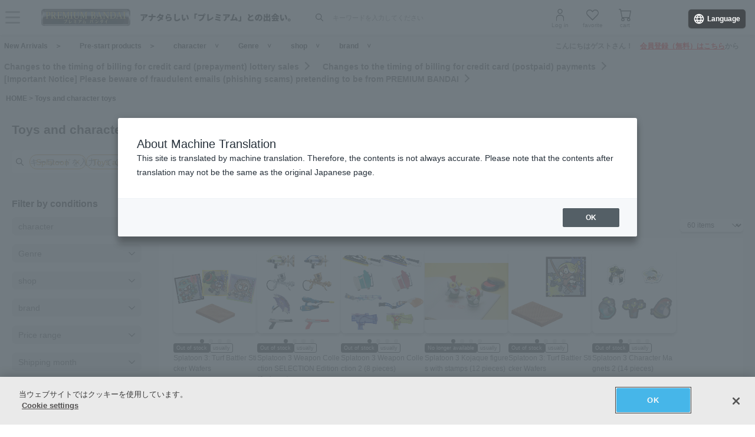

--- FILE ---
content_type: text/html; charset=Shift_JIS
request_url: https://p-bandai.jp/category/0012/?C1=c2715&page=1&n=60&sort=1
body_size: 63526
content:
<!DOCTYPE html PUBLIC "-//W3C//DTD XHTML 1.0 Transitional//EN" "http://www.w3.org/TR/xhtml1/DTD/xhtml1-transitional.dtd">
<html xmlns="http://www.w3.org/1999/xhtml" lang="ja" xml:lang="ja">
<head><!-- Adobe Fonts -->
<script>
(function(d) {
var config = {
kitId: 'zbq2rze',
scriptTimeout: 3000,
async: true
},
h=d.documentElement,t=setTimeout(function(){h.className=h.className.replace(/\bwf-loading\b/g,"")+" wf-inactive";},config.scriptTimeout),tk=d.createElement("script"),f=false,s=d.getElementsByTagName("script")[0],a;h.className+=" wf-loading";tk.src='https://use.typekit.net/'+config.kitId+'.js';tk.async=true;tk.onload=tk.onreadystatechange=function(){a=this.readyState;if(f%7C%7Ca&&a!="complete"&&a!="loaded")return;f=true;clearTimeout(t);try{Typekit.load(config)}catch(e){}};s.parentNode.insertBefore(tk,s)
})(document);
</script>
<!-- Adobe Fonts -->

<!-- p-bandai.jp に対する OneTrust Cookie 同意通知の始点 -->
<script type="text/javascript" src=https://cdn-apac.onetrust.com/consent/928f7f43-44d0-4806-a4c6-a714745096b0/OtAutoBlock.js ></script>
<script src=https://cdn-apac.onetrust.com/scripttemplates/otSDKStub.js  type="text/javascript" charset="UTF-8" data-domain-script="928f7f43-44d0-4806-a4c6-a714745096b0" ></script>
<script type="text/javascript">
function OptanonWrapper() { }
</script>
<!-- p-bandai.jp に対する OneTrust Cookie 同意通知の終点 -->

<script type="text/javascript" src="https://try.abtasty.com/689b5c6951160c556d015c7cc4ff6460.js"></script>
<!--forclarity-->
<script type="text/javascript">
    (function(c,l,a,r,i,t,y){
        c[a]=c[a]||function(){(c[a].q=c[a].q||[]).push(arguments)};
        t=l.createElement(r);t.async=1;t.src="https://www.clarity.ms/tag/"+i;
        y=l.getElementsByTagName(r)[0];y.parentNode.insertBefore(t,y);
    })(window, document, "clarity", "script", "cxjzf5ozzr");
</script>
<!--forclarity-->

<script src="https://p-bandai.jp/_ui/responsive/common/js/common.js?single"></script>




<script type="text/javascript">
window.dataLayer = window.dataLayer || [];
if(typeof template_ls_cv_1904_skip_flg  === 'undefined') {
}
if(typeof template_ga_parameter2_skip_flg  === 'undefined') {
dataLayer.push({ 
 member: 'ビジター'
                                                                            });
}
   
    
    
    
    
    
    

if(typeof template_ua_member_data_use_flg !== 'undefined'){
  }

dataLayer.push({
'ga_user_type':'ビジター',
'memberID':'',
'ga_total_accept_order_cnt': '0',      
'ga_total_accept_order_amount':'0',
'ga_last_campaign_id':''
});






dataLayer.push({ ecommerce: null });  // Clear the previous ecommerce object.
dataLayer.push({
  event: "view_item_list",
  ecommerce: {
    item_list_id: "related_products",
    item_list_name: "Related products",
    items: [
              {
        item_id: '1000209999',
        item_name: 'スプラトゥーン3 陣取大戦ナワバトラー シールウエハース…',
        item_variant: '1000209999'
      },          {
        item_id: '1000205703',
        item_name: 'スプラトゥーン3 ブキコレクション SELECTION版(8個入)',
        item_variant: '1000205703'
      },          {
        item_id: '1000199251',
        item_name: 'スプラトゥーン3 ブキコレクション2(8個入)',
        item_variant: '1000199251'
      },          {
        item_id: '1000199258',
        item_name: 'スプラトゥーン3 コジャケ ハンコ付きフィギュア(12個入)',
        item_variant: '1000199258'
      },          {
        item_id: '1000199248',
        item_name: 'スプラトゥーン3 陣取大戦ナワバトラー シールウエハース…',
        item_variant: '1000199248'
      },          {
        item_id: '1000197156',
        item_name: 'スプラトゥーン3 キャラマグネッツ2(14個入)',
        item_variant: '1000197156'
      },          {
        item_id: '1000192993',
        item_name: 'スプラトゥーン3 ロッカーコレクション(8個入)',
        item_variant: '1000192993'
      },          {
        item_id: '1000191220',
        item_name: 'スプラトゥーン2 きせかえギアコレクション 復刻版(8個入)',
        item_variant: '1000191220'
      },          {
        item_id: '1000188443',
        item_name: 'スプラトゥーン3 ブキコレクション(8個入)',
        item_variant: '1000188443'
      },          {
        item_id: '1000185485',
        item_name: 'スプラトゥーン3 キャラマグネッツ(14個入)',
        item_variant: '1000185485'
      },          {
        item_id: '1000174587',
        item_name: 'スプラトゥーン ブキコレクション イカす復刻版withステ…',
        item_variant: '1000174587'
      }            ]
  }
});

</script>
<script type="text/javascript">
window.dataLayer = window.dataLayer || [];

</script>
<!-- Google Tag Manager -->
<noscript><iframe src="//www.googletagmanager.com/ns.html?id=GTM-MM26NJ"
height="0" width="0" style="display:none;visibility:hidden"></iframe></noscript>
<script>(function(w,d,s,l,i){w[l]=w[l]||[];w[l].push({'gtm.start':
new Date().getTime(),event:'gtm.js'});var f=d.getElementsByTagName(s)[0],
j=d.createElement(s),dl=l!='dataLayer'?'&l='+l:'';j.async=true;j.src=
'//www.googletagmanager.com/gtm.js?id='+i+dl;f.parentNode.insertBefore(j,f);
})(window,document,'script','dataLayer','GTM-MM26NJ');</script>
<!-- End Google Tag Manager -->
<meta name="template_cd_hash" content="ZRBRc0Defy2to3tAr+Th5eORZdLinRq7xwhbZ+S23JZFfw2s4UMkNysiOsSvv6jTsE/CoTdRPsqYGzlKU7rC2gfOlFHXUTcocStfM5ZL5pw=">
<meta http-equiv="Content-Type" content="text/html; charset=shift_jis" />
<meta http-equiv="Content-Style-Type" content="text/css" />
<meta http-equiv="Content-Script-Type" content="text/javascript" />
<title>おもちゃ・キャラクター玩具｜1｜バンダイナムコグループ公式通販サイト</title>

<meta name="description" content="おもちゃ・キャラクター玩具ページ。1ページ目。人気キャラクターのおもちゃ・キャラクター玩具通販なら、バンダイナムコグループ公式通販サイト【プレミアムバンダイ】。子供向けの玩具（おもちゃ）から大人も楽しめるグッズまで幅広く取り揃えています。" />

<meta name="keywords" content="商品一覧,おもちゃ,玩具,キャラクター玩具,人気,限定,バンダイ,プレミアム,ショッピング,通販,キャラクター" />

<meta http-equiv="X-UA-Compatible" content="IE=edge"/>
<meta name="robots" content="index,follow" />

<meta name="google-site-verification" content="uoIz0y3E_zwqg9b-_vb0HE3WfGjPijPACObla9B8Ee4" />
<meta name="google-site-verification" content="EWCvK47kzFqjjIkTgHtZAq7lAUOhqkn9hchGVhL5RuI" />
<meta name="google-site-verification" content="NfitBqY2_93WApxzMMgV6R0ANpfYCQ-1gd4BvSXz3U8" />
<meta property="fb:app_id" content="152965254771555" />
<meta property="twitter:account_id" content="211093373" />

<link rel="alternate" media="handheld" href="https://p-bandai.jp/category/0012/?page=1&n=60&C5=AA&sort=1">

<!-- copyright view system javascript --> 
<script src="//bandai-a.akamaihd.net/bc/js/copyright.js" type="text/javascript"></script>
<!-- copyright view system javascript --> 


<!-- canonical link -->

<link rel="canonical" href="https://p-bandai.jp/category/0012/?q=&amp;q2=&amp;C1=c2715&amp;C2=&amp;C3=0013&amp;C4=&amp;C5=&amp;C6=&amp;C7=&amp;C8=&amp;p=&amp;c=60&amp;sort=0&amp;exact_dictionary_list=&amp;page=1&amp;search_on_flg=1&amp;select_sc=&amp;op_sf=0&amp;op_cate=&amp;op_cname=&amp;op_ckana=">
<!-- canonical link -->

<!-- pagination link -->
<!-- pagination link -->










<link href="//bandai-a.akamaihd.net/bc/css/common_style.css" rel="stylesheet" type="text/css" />

<!-- 検索ページ用 202507 -->
<link href="/bc/css/swiper-bundle.css" rel="stylesheet" type="text/css" charset="utf-8" />
<link href="/bc/images/pb25_search/pb25-search.css" rel="stylesheet" type="text/css" charset="utf-8" />

<script type="text/javascript" src="//bandai-a.akamaihd.net/js/library/jquery/3_6_0/jquery_min.js"></script>
<script type="text/javascript" src="//bandai-a.akamaihd.net/bc/js/top_favorite_202410.js"></script>
<script src="//bandai-a.akamaihd.net/bc/css/Sortable.js" type="text/javascript" charset="utf-8"></script>

<script>
var dm="https://p-bandai.jp/category/0012/";
var q="スプラトゥーン　おもちゃ・キャラクター玩具";
var q2=q;
var C1="c2715";
var C2="";
var C3="0013";
var C4="";
var C5="";
var C6="";
var C7="";
var C8="";
var p="";
var c="60";
var sort="1";
var page="0";
</script>
<script type="text/javascript">
// 配列のキーが優先順、値がコード
var pri_chara = new Object();
pri_chara[0] = "c0010";
pri_chara[1] = "c0020";
pri_chara[2] = "c0012";
pri_chara[3] = "c2799";
pri_chara[4] = "c2805";
pri_chara[5] = "c0050";
pri_chara[6] = "c0005";
pri_chara[7] = "c2828";
pri_chara[8] = "c0468";
pri_chara[9] = "c2327";
</script>
<style>
#loading img {
position: fixed;
top: 45%;
left: 45%;
z-index:10;
}
.loading_hidden{
display: none;
}
</style>
<script type="text/javascript">
    loopassDmpTrack = (function() {
        var database      = 'li_pbandai';
        var table         = 'tracking_log';
        var writekey      = '192/cdc6bc4d001b7820ae7519597f2b26dc8fe30099';
        var cookie_domain = '.p-bandai.jp';
        var uid_hash_key  = 'lluh';
        var uid_hash;
        var member_id = '';
        var params = decodeURIComponent(window.location.search.substring(1)).split('&');
        var len    = params.length;
        var param;
        for (var i = 0; i < len; i++) {
            param = params[i].split('=');
            if (param[0] === uid_hash_key) {
                if (param.length === 2 && param[1].match(/^[a-z0-9]{40}$/)) {
                    document.cookie = uid_hash_key + '=' + param[1] + '; domain=' + cookie_domain+'; max-age=63072000; path=/';
                }
                break;
            }
        }
        
        params = document.cookie.split(';');
        len    = params.length;
        param;
        for (var i = 0; i < len; i++) {
            param = params[i].split('=');
            if (param[0].toString().trim() === uid_hash_key) {
                var value = param[1].toString().trim();
                if (param.length === 2 && value.match(/^[a-z0-9]{40}$/)) {
                    uid_hash = value;
                }
                break;
            }
        }

        !function(t,e){if(void 0===e[t]){e[t]=function(){e[t].clients.push(this),this._init=[Array.prototype.slice.call(arguments)]},e[t].clients=[];for(var r=function(t){return function(){return this["_"+t]=this["_"+t]||[],this["_"+t].push(Array.prototype.slice.call(arguments)),this}},s=["addRecord","blockEvents","fetchServerCookie","fetchGlobalID","fetchUserSegments","resetUUID","ready","setSignedMode","setAnonymousMode","set","trackEvent","trackPageview","trackClicks","unblockEvents"],n=0;n<s.length;n++){var c=s[n];e[t].prototype[c]=r(c)}var o=document.createElement("script");o.type="text/javascript",o.async=!0,o.src=("https:"===document.location.protocol?"https:":"http:")+"//cdn.treasuredata.com/sdk/2.5/td.min.js";var a=document.getElementsByTagName("script")[0];a.parentNode.insertBefore(o,a)}}("Treasure",this);
        var td = new Treasure({
            host: 'tokyo.in.treasuredata.com',
            writeKey: writekey,
            database: database,
            startInSignedMode: true
        });
        td.set('$global', 'td_global_id', 'td_global_id');
        td.set(table,{lps_uid_hash : uid_hash, member_id : member_id});

        return function (add_data) {
            td.trackEvent(table, ((add_data instanceof Object && !(add_data instanceof Array)) ? add_data : {}));
        };
    })();

        loopassDmpTrack();

</script>

<!-- WOVN -->
<script src="https://j.wovn.io/1" data-wovnio="key=OMx4gI" async></script>

<!-- BotManager -->
<script>
  (function(cfg) {
    var resultDomain = location.hostname.indexOf('search.p-bandai.jp') !== -1 ? 'search.p-bandai.jp' : 'p-bandai.jp';
    cfg.tenantId = 'TN250115-F72BE222';
    cfg.domainName = resultDomain;
    cfg.serverUrl = 'https://botmanager.stclab.com/api/v1/macro';
    cfg.detectOnLoad = false;
    cfg.protectionServerUrl = 'https://restriction.p-bandai.jp/p-bandai';
  })(window['BotManager-config'] || (window['BotManager-config'] = {}));
</script>
<script src="https://restriction.p-bandai.jp/agents/client/javascript/botmanager-browser-agent.js" async></script>


<!-- NetFUNNEL EUM -->
<script src="https://agent-lib.stclab.com/agents/eum/browser/eum-browser.js" defer onload="initializeEUM()"></script>
<script>
    async function initializeEUM() {
        const initResult = await window.STC_EUM.initialize({
            serverURL: "https://eum-receiver-v3.stclab.com/eum_data",
            settingURL: "https://nf-setting-bucket.stclab.com/m-hosh-0932.netfunnel/nf-setting.json",
            clientId: "TN241223-E8F0FA48",
            trackResource: true,
            printLog: false,
        });
    }
</script>

  
    
  
  
  
    <!--BNX SEARCH DATA SEND START-->
<script>
var user_event = {
    'eventType': 'search',
    'visitorId': '8c7fa0388ecbc9dd44a87246188c975c',
    'searchQuery': '',
    'pageCategories': ['スプラトゥーン', 'おもちゃ・キャラクター玩具'],    'filter': "attributes.character: ANY('スプラトゥーン') AND attributes.genre: ANY('おもちゃ・キャラクター玩具')",
    'orderBy': "attributes.publishTime desc",
    'offset': 0,
    'attributionToken': '[base64]',
        'productDetails': [
            {
      'product': {
        'id': '1000209999',
        'priceInfo':{
            'price': 2860,
            'currencyCode': 'JPY'
        }
      },
      'quantity': 1
    },        {
      'product': {
        'id': '1000205703',
        'priceInfo':{
            'price': 4840,
            'currencyCode': 'JPY'
        }
      },
      'quantity': 1
    },        {
      'product': {
        'id': '1000199251',
        'priceInfo':{
            'price': 4840,
            'currencyCode': 'JPY'
        }
      },
      'quantity': 1
    },        {
      'product': {
        'id': '1000199258',
        'priceInfo':{
            'price': 5940,
            'currencyCode': 'JPY'
        }
      },
      'quantity': 1
    },        {
      'product': {
        'id': '1000199248',
        'priceInfo':{
            'price': 2860,
            'currencyCode': 'JPY'
        }
      },
      'quantity': 1
    },        {
      'product': {
        'id': '1000197156',
        'priceInfo':{
            'price': 3850,
            'currencyCode': 'JPY'
        }
      },
      'quantity': 1
    },        {
      'product': {
        'id': '1000192993',
        'priceInfo':{
            'price': 4840,
            'currencyCode': 'JPY'
        }
      },
      'quantity': 1
    },        {
      'product': {
        'id': '1000191220',
        'priceInfo':{
            'price': 5720,
            'currencyCode': 'JPY'
        }
      },
      'quantity': 1
    },        {
      'product': {
        'id': '1000188443',
        'priceInfo':{
            'price': 4840,
            'currencyCode': 'JPY'
        }
      },
      'quantity': 1
    },        {
      'product': {
        'id': '1000185485',
        'priceInfo':{
            'price': 3850,
            'currencyCode': 'JPY'
        }
      },
      'quantity': 1
    },        {
      'product': {
        'id': '1000174587',
        'priceInfo':{
            'price': 4400,
            'currencyCode': 'JPY'
        }
      },
      'quantity': 1
    }            ],
    'completionDetail': {
        'completionAttributionToken': '',
        'selectedSuggestion': '',
        'selectedPosition': 0
    }
};
var _gre = _gre || [];

_gre.push(['apiKey', 'AIzaSyD1al93YkuQ2r2oF14uqappaLBrz1f-e_E']);
_gre.push(['logEvent', user_event]);
_gre.push(['projectId', '923644276702']);
_gre.push(['locationId', 'global']);
_gre.push(['catalogId', 'default_catalog']);

(function() {
  var gre = document.createElement('script'); gre.type = 'text/javascript'; gre.async = true;
  gre.src = 'https://www.gstatic.com/retail/v2_event.js';
  var s = document.getElementsByTagName('script')[0]; s.parentNode.insertBefore(gre, s);
})();
</script>
  <!--BNX SEARCH DATA SEND END-->
  <script type='text/javascript'>
// お気に入り
var member_favorite_model = [];
var usdata = '13523191e3ff24df131e88b9f94d6bd8';

// 閲覧履歴
var browsing_history_model = [];

// お気に入り（カテゴリ－キャラクタ）
var member_favorite_category = [];


// 初回読み込み
$(document).ready(function(){
  $.each(member_favorite_model, function(index, m_fav_model_id) {
    if($(".nfm_"+m_fav_model_id).length) {
      $(".nfm_"+m_fav_model_id).prop('checked', true);
    }
  })

  $.each(browsing_history_model, function(index, history_model_id) {
    if($(".bhm_"+history_model_id).length) {
      $(".bhm_"+history_model_id).addClass('is-active');
    }
  })

  $.each(member_favorite_category, function(index, m_fav_category_kbn_no) {
    if($(".nfc_"+m_fav_category_kbn_no).length) {
      $(".nfc_"+m_fav_category_kbn_no).prop('checked', true);
    }
  })

});
</script>
                              <script>!function(e){var n="https://s.go-mpulse.net/boomerang/";if("False"=="True")e.BOOMR_config=e.BOOMR_config||{},e.BOOMR_config.PageParams=e.BOOMR_config.PageParams||{},e.BOOMR_config.PageParams.pci=!0,n="https://s2.go-mpulse.net/boomerang/";if(window.BOOMR_API_key="FUJSN-U3MH7-M5VXW-CAJD9-PEDX2",function(){function e(){if(!o){var e=document.createElement("script");e.id="boomr-scr-as",e.src=window.BOOMR.url,e.async=!0,i.parentNode.appendChild(e),o=!0}}function t(e){o=!0;var n,t,a,r,d=document,O=window;if(window.BOOMR.snippetMethod=e?"if":"i",t=function(e,n){var t=d.createElement("script");t.id=n||"boomr-if-as",t.src=window.BOOMR.url,BOOMR_lstart=(new Date).getTime(),e=e||d.body,e.appendChild(t)},!window.addEventListener&&window.attachEvent&&navigator.userAgent.match(/MSIE [67]\./))return window.BOOMR.snippetMethod="s",void t(i.parentNode,"boomr-async");a=document.createElement("IFRAME"),a.src="about:blank",a.title="",a.role="presentation",a.loading="eager",r=(a.frameElement||a).style,r.width=0,r.height=0,r.border=0,r.display="none",i.parentNode.appendChild(a);try{O=a.contentWindow,d=O.document.open()}catch(_){n=document.domain,a.src="javascript:var d=document.open();d.domain='"+n+"';void(0);",O=a.contentWindow,d=O.document.open()}if(n)d._boomrl=function(){this.domain=n,t()},d.write("<bo"+"dy onload='document._boomrl();'>");else if(O._boomrl=function(){t()},O.addEventListener)O.addEventListener("load",O._boomrl,!1);else if(O.attachEvent)O.attachEvent("onload",O._boomrl);d.close()}function a(e){window.BOOMR_onload=e&&e.timeStamp||(new Date).getTime()}if(!window.BOOMR||!window.BOOMR.version&&!window.BOOMR.snippetExecuted){window.BOOMR=window.BOOMR||{},window.BOOMR.snippetStart=(new Date).getTime(),window.BOOMR.snippetExecuted=!0,window.BOOMR.snippetVersion=12,window.BOOMR.url=n+"FUJSN-U3MH7-M5VXW-CAJD9-PEDX2";var i=document.currentScript||document.getElementsByTagName("script")[0],o=!1,r=document.createElement("link");if(r.relList&&"function"==typeof r.relList.supports&&r.relList.supports("preload")&&"as"in r)window.BOOMR.snippetMethod="p",r.href=window.BOOMR.url,r.rel="preload",r.as="script",r.addEventListener("load",e),r.addEventListener("error",function(){t(!0)}),setTimeout(function(){if(!o)t(!0)},3e3),BOOMR_lstart=(new Date).getTime(),i.parentNode.appendChild(r);else t(!1);if(window.addEventListener)window.addEventListener("load",a,!1);else if(window.attachEvent)window.attachEvent("onload",a)}}(),"".length>0)if(e&&"performance"in e&&e.performance&&"function"==typeof e.performance.setResourceTimingBufferSize)e.performance.setResourceTimingBufferSize();!function(){if(BOOMR=e.BOOMR||{},BOOMR.plugins=BOOMR.plugins||{},!BOOMR.plugins.AK){var n=""=="true"?1:0,t="",a="kq3d4xixyqb462lo4ulq-f-235727fb6-clientnsv4-s.akamaihd.net",i="false"=="true"?2:1,o={"ak.v":"39","ak.cp":"1228037","ak.ai":parseInt("736288",10),"ak.ol":"0","ak.cr":7,"ak.ipv":4,"ak.proto":"h2","ak.rid":"4bbe1d0","ak.r":46865,"ak.a2":n,"ak.m":"","ak.n":"essl","ak.bpcip":"3.147.78.0","ak.cport":55378,"ak.gh":"23.196.2.187","ak.quicv":"","ak.tlsv":"tls1.3","ak.0rtt":"","ak.0rtt.ed":"","ak.csrc":"-","ak.acc":"","ak.t":"1768875287","ak.ak":"hOBiQwZUYzCg5VSAfCLimQ==uQFw5PX8h3MI5qNZDQ3tN92u44eq2gr68WXHpBpLLs1T2IS70+wQh2FaZ5k0tLck6bwP4vFXhiRbc7aNIedRPWyqi4K5ffVaSMmTrOpCiSu1sCYVDAtVhV7GLK+Hn5zxAMNb5+gDWKlZorGVpfmzOPq/YCBzA4oP24jBqu+UTIOQmcVLs2qyznND3tL+qbsfZVqnn0CNRz4V/79LL5rkWNYNmVL+aGoCo1EqRpVnGo3kpqolOtamXEH9Bg+sWBN3veA+CpzwlwkSJkZkYd0dnX0XVTc27K9DxGeqcv/jN+5D+fmx1YNc1MxeMP0IYL2BEY/X4TUBXaCyeYgDc5yct68vrlfknKQyiSwfXg6etOKzjb46vWwectvRvd00Y96prei7XUE1kAr3SGgmF+LhgLVb6rzPdIdEIkGO3M7G+dc=","ak.pv":"108","ak.dpoabenc":"","ak.tf":i};if(""!==t)o["ak.ruds"]=t;var r={i:!1,av:function(n){var t="http.initiator";if(n&&(!n[t]||"spa_hard"===n[t]))o["ak.feo"]=void 0!==e.aFeoApplied?1:0,BOOMR.addVar(o)},rv:function(){var e=["ak.bpcip","ak.cport","ak.cr","ak.csrc","ak.gh","ak.ipv","ak.m","ak.n","ak.ol","ak.proto","ak.quicv","ak.tlsv","ak.0rtt","ak.0rtt.ed","ak.r","ak.acc","ak.t","ak.tf"];BOOMR.removeVar(e)}};BOOMR.plugins.AK={akVars:o,akDNSPreFetchDomain:a,init:function(){if(!r.i){var e=BOOMR.subscribe;e("before_beacon",r.av,null,null),e("onbeacon",r.rv,null,null),r.i=!0}return this},is_complete:function(){return!0}}}}()}(window);</script></head>
<body class="pb25-pc"> 

<link href="/bc/css/header_202410.css?251010" rel="stylesheet" type="text/css" />



<!--===================HEADER======================-->

<script type="text/javascript" src="//bandai-a.akamaihd.net/js/library/jquery/3_6_0/jquery_min.js"></script>
<script type="text/javascript">
    var $jq11 = $.noConflict(true);
</script>


<div class="pb24-header-upper"></div>
<div class="pb24-header">
  <div class="pb24-header-main">
    <div class="pb24-header-main__inner">
      <p class="pb24-header-main__logo">
                <a href="https://p-bandai.jp/">
                  <img src="https://bandai-a.akamaihd.net/bc/images/common/premium_logo_wh_h2.png" alt="プレミアムバンダイ" />
                </a>
              </p>
      <div class="pb24-header-main__search">
        <form action="/search_bst/">
          <input type="hidden" name="C5" value="" />
          <input type="text" id="pb24-header-input" class="pb24-header-main__search--text" name="q" autocomplete="off" placeholder="キーワードを入力してください" />
          <button type="submit" class="pb24-header-main__search--submit"><i class="pb24-icon-header-search"></i><span>検索</span></button>
        </form>
      </div>
      <ul class="pb24-header-main__other">
                <li><a href="/login/"><i class="pb24-icon-header-mypage"></i><span>ログイン</span></a></li>
                        <li><a href="/mycollection/"><i class="pb24-icon-header-favorite"></i><span>お気に入り</span></a></li>
        <li class="pbH24-heder-btn-cart pbH-btn-cart"><a href="/cart/"><i class="pb24-icon-header-cart"></i><span>カート</span></a>
          <div class="pbH-item"></div>
        </li>
        <li class="pb24-header-main__other--cart"><span></span></li>
      </ul>
      <button class="pb24-header-main__btn" type="button"><i class="pb24-icon-header-menu-on"></i><span>メニューを開く</span></button>
    </div>
  </div>
  <div class="pb24-header-menu">
    <div class="pb24-header-menu__inner">
            <ul class="pb24-header-menu__login">
        <li><a href="/login/">ログイン</a></li>
        <li><a href="/newregist_pre_bnid">新規会員登録</a></li>
      </ul>
                  <div class="pb24-header-menu__msg">
              </div>
      <div class="pb24-header-menu__link">
        <div class="pb24-header-menu__link--list">
          <ul>
            <li><a href="/mycollection/">お気に入り一覧</a></li>
            <li><a href="/my_pc_browsing_history/">閲覧履歴</a></li>
            <li><a href="/myorder/">ご注文履歴</a></li>
            <li><a href="/mypage_info_list/">お知らせ一覧</a></li>
          </ul>
        </div>
        <dl class="pb24-header-menu__link--search">
          <dt>商品を探す</dt>
          <dd>
            <ul>
              <li><a href="/chara/">キャラクターから探す</a></li>
              <li><a href="/contents/shop_list/">ショップから探す</a></li>
              <li><a href="/category/">ジャンルから探す</a></li>
            </ul>
            <ul>
              <li><a href="/brand/">ブランドから探す</a></li>
              <li><a href="/new_itemlist/">新着商品</a></li>
              <li><a href="https://search.p-bandai.jp/?lang=ja&page=1&q=&C5=30">開始前商品</a></li>
            </ul>
            <ul>
              <li><a href="/deadline_itemlist/">締め切り間近の商品</a></li>
            </ul>
          </dd>
        </dl>
        <dl class="pb24-header-menu__link--guide">
          <dt>ガイドを見る</dt>
          <dd>
            <ul>
              <li><a href="https://faq.p-bandai.jp/" target="_blank">よくあるご質問</a></li>
              <li><a href="/contents/pbguide_top/">初めての方へ</a></li>
            </ul>
          </dd>
        </dl>
      </div>
      <p class="pb24-header-menu__logo"><a href="https://p-bandai.jp/"><img src="https://bandai-a.akamaihd.net/bc/images/common/premium_logo.png" alt="プレミアムバンダイ" /></a></p>
      <button class="pb24-header-menu__btn" type="button"><i class="pb24-icon-header-menu-off"></i><span>メニューを閉じる</span></button>
    </div>
  </div>
</div>

<!-- ヘッダー検索 -->
<div class="pb24-headerSearch">
  <div class="pb24-headerSearch__inner">
    <div class="pb24-headerSearch__scroll">
      <!-- ヘッダー検索：初期表示 -->
      <div class="pb24-headerSearch-start">
              <!-- ヘッダー検索：未ログイン -->
        <p class="pb24-headerSearch-login">検索機能は<a href="/login/">ログイン</a>後より便利に！</p>
        <!-- /ヘッダー検索：未ログイン -->
              <!-- ヘッダー検索：検索履歴 -->
        <dl class="pb24-headerSearch-sec">
          <dt class="pb24-headerSearch-sec__head">検索履歴</dt>
          <dd class="pb24-headerSearch-sec__body">
                        <!-- ヘッダー検索：データ無し（ログイン共通） -->
            <p class="pb24-headerSearch-sec__text">検索履歴がありません。</p>
            <!-- /ヘッダー検索：データ無し（ログイン共通） -->
                                  </dd>
        </dl>
        <!-- /ヘッダー検索：検索履歴 -->
        
        <!-- ヘッダー検索：保存した検索条件 -->
        <dl class="pb24-headerSearch-sec">
          <dt class="pb24-headerSearch-sec__head">保存した検索条件</dt>
          <dd class="pb24-headerSearch-sec__body">
                        <!-- ヘッダー検索：データ無し（未ログイン） -->
            <p class="pb24-headerSearch-sec__text">ログイン後利用できます。</p>
            <!-- /ヘッダー検索：データ無し（未ログイン） -->
            
                      </dd>
        </dl>
        <!-- /ヘッダー検索：保存した検索条件 -->

        <!-- ヘッダー検索：お気に入りキャラクター -->
        <dl class="pb24-headerSearch-sec">
          <dt class="pb24-headerSearch-sec__head">お気に入りキャラクター</dt>
          <dd class="pb24-headerSearch-sec__body">
                        <!-- ヘッダー検索：データ無し（未ログイン） -->
            <p class="pb24-headerSearch-sec__text">ログイン後利用できます。</p>
            <!-- /ヘッダー検索：データ無し（未ログイン） -->
            
                      </dd>
        </dl>
        <!-- /ヘッダー検索：お気に入りキャラクター -->

      </div>
      <!-- /ヘッダー検索：初期表示 -->
      <!-- ヘッダー検索：入力中 -->
      <div class="pb24-headerSearch-typing" style="display:none;">
        <!-- ヘッダー検索：なんでも検索表示 -->
        <!-- なんでも検索はjsで挿入 -->
        <!-- /ヘッダー検索：なんでも検索表示 -->
        <!-- ヘッダー検索：辞書ワード表示 -->
        <ul class="pb24-headerSearch-tag">
        </ul>
        <!-- /ヘッダー検索：辞書ワード表示 -->
        <!-- ヘッダー検索：検索候補表示 -->
        <ul class="pb24-headerSearch-list">
        </ul>
        <!-- /ヘッダー検索：検索候補表示 -->
        <!-- ヘッダー検索：画像表示 -->
        <ul class="pb24-headerSearch-item">
        </ul>
        <!-- /ヘッダー検索：画像表示 -->
      </div>
      <!-- /ヘッダー検索：入力中 -->
    </div>
  </div>
</div>
<!-- /ヘッダー検索 -->

<script type="text/javascript" src="//bandai-a.akamaihd.net/js/header_search.js"></script>
<script type="text/javascript">
  (function($) {
    // ヘッダー下の取得
    const $header = document.querySelector('.pb24-header');
    function setHeaderBottom() {
      let header_bottom = $header.getBoundingClientRect().top + $header.offsetHeight;
      document.documentElement.style.setProperty('--hd-bottom', header_bottom + 'px');
    }
    setHeaderBottom();
    window.addEventListener('load', setHeaderBottom);
    window.addEventListener('scroll', setHeaderBottom);
    const $header_upper = document.querySelector('.pb24-header-upper');
    const header_observer = new MutationObserver(setHeaderBottom);
    header_observer.observe($header_upper, { childList: true });

    // ハンバーガーメニュー
    $('.pb24-header-main__btn,.pb24-header-menu__btn').on('click', function() {
      $('.pb24-header-menu').toggleClass('is-active');
    });

    // ヘッダー検索：表示
    $('#pb24-header-input').on('focus', function() {
      $(this).addClass('is-open');
      $('.pb24-headerSearch').fadeIn(300);
    });

    // ヘッダー検索：非表示
    $('.pb24-headerSearch,.pb24-header').on('click', function() {
      $('.pb24-headerSearch__scroll').scrollTop(0);
      $('.pb24-headerSearch').fadeOut(300);
      $('#pb24-header-input').removeClass('is-open');
    });
    $('.pb24-headerSearch__inner,#pb24-header-input').on('click', function(e){
      e.stopPropagation();
    });

    // ヘッダー検索：もっと見る
    $('.pb24-headerSearch-sec__more').each(function() {
      var $li = $(this).parents('.pb24-headerSearch-sec__body').find('li');
      var open = $(this).data('open');
      var close = $(this).data('close');
      if($li.length <= $(this).prev().data('limit')) {
        $(this).hide();
      }
      $(this).on('click', function() {
        if($(this).hasClass('is-open')) {
          $(this).removeClass('is-open').find('span').text(open);
          $li.removeAttr('style');
        } else {
          $(this).addClass('is-open').find('span').text(close);
          $li.fadeIn(300);
        }
      });
    });
      
    $('#pb24-header-input').on('input', function() {
      $('.pb24-headerSearch__scroll').scrollTop(0);
      if($(this).val()) {
        $('.pb24-headerSearch-start').hide();
        $('.pb24-headerSearch-typing').show();
        typingRequest('pc');
      } else {
        $('.pb24-headerSearch-start').show();
        $('.pb24-headerSearch-typing').hide();
      }
    });
  })($jq11);
</script>


<div id="pbHeader">
    <div class="pbH-wrap">
        <div class="pbH-upper"></div>
        <div class="pbH-lower">
            <ul class="pbH-nav">
                <li class="pbH-nav-new"><a href="/new_itemlist/">新着商品</a></li>
                <li class="pbH-nav-new"><a href="https://search.p-bandai.jp/?lang=ja&page=1&q=&C5=30">開始前商品</a></li>
                <li class="pbH-nav-chara"><a href="/chara/">キャラクター</a></li>
                <li class="pbH-nav-genre"><a href="/contents/genre/">ジャンル</a></li>
                <li class="pbH-nav-shop"><a href="/contents/shop_list/">ショップ</a></li>
                <li class="pbH-nav-brand"><a href="/contents/brand_list/">ブランド</a></li>
            </ul>
                                    <p class="pbH-guide">こんにちはゲストさん！　<a href="/regist_rules/">会員登録（無料）はこちら</a>から</p>
                    </div>
    </div>

        <div class="pbH-info">
        <p>
                                    <a href="https://p-bandai.jp/contents/eigyou_info66/" target="_self">抽選販売のクレジットカード(前払い)決済の代金請求タイミングの変更について</a>
                                                            <a href="https://p-bandai.jp/contents/eigyou_info65/" target="_self">クレジットカード(後払い)決済の代金請求タイミングの変更について</a>
                                                            <a href="https://p-bandai.jp/contents/eigyou_info62/" target="_self">【重要なお知らせ】プレミアムバンダイからの送信を装った詐欺メール(フィッシング詐欺)にご注意ください</a>
                                            </p>
    </div>
    
    
  
    
    
</div>

<!--===================HEADER======================-->

<div id="loading" class="loading_hidden">
  <img src="https://bandai-a.akamaihd.net/bc/js/images/loading.gif" />
</div>


<!-- contents -->
<div class="pb25Search">


  <!--pankuzuNavi-->
  <div id="cduPanNavi">
<a href="https://p-bandai.jp/">HOME</a>
 &gt; <a href="#">おもちゃ・キャラクター玩具</a>
</div>
  <!--/ pankuzuNavi-->


  <!-- 検索コンテンツ -->
  <!-- 検索コンテンツ -->
<div class="pb25Search-content">

  <form action="" id="search_form">
    <input type="hidden" name="q" value="" />
    <input type="hidden" name="q2" value="" />
    <input type="hidden" name="C1" value="c2715" />
    <input type="hidden" name="C2" value="" />
    <input type="hidden" name="C3" value="0013" />
    <input type="hidden" name="C4" value="" />
    <input type="hidden" name="C5" value="" />
    <input type="hidden" name="C6" value="" />
    <input type="hidden" name="C7" value="" />
    <input type="hidden" name="C8" value="" />
    <input type="hidden" name="p" value="" />
    <input type="hidden" name="c" value="60" />
    <input type="hidden" name="sort" value="1" />
    <input type="hidden" name="exact_dictionary_list" value="" />
    <input type="hidden" name="page" value="" />
            <input type="hidden" name="search_on_flg" value="0" />
        <input type="hidden" name="select_sc" value="">
        <input type="hidden" name="op_sf" value="0">
    <input type="hidden" name="op_cate" value="">
    <input type="hidden" name="op_cname" value="">
    <input type="hidden" name="op_ckana" value="">
  </form>


  <!-- 検索コンテンツ：ヘッド -->
  <div class="pb25Search-content__head">

        <!-- タイトル -->
    
        <h1 class="pb25Search-hdg pb25Search-hdg--top">おもちゃ・キャラクター玩具</h1>
        <!-- /タイトル -->

    <!-- 入力フォーム -->
    <div class="pb25Search-form">

      <!-- 予約ワード -->
      <div class="pb25Search-reserved">
        <ul class="pb25Search-reserved__word">
                              <li class="is-reserved"><span>スプラトゥーン</span><button type="button" class="pb25Search-reserved__delete" value="c2715"><span>削除</span></button></li>
                    <li class="is-reserved"><span>おもちゃ・キャラクター玩具</span><button type="button" class="pb25Search-reserved__delete" value="0013"><span>削除</span></button></li>
                  </ul>
        <input type="text" class="pb25Search-reserved__text" placeholder="キーワードを入力してください" />
      </div>
      <!-- /予約ワード -->

      <!-- フリーワード -->
      <div class="pb25Search-free">
        <div class="pb25Search-free__overlay"></div>
        <div class="pb25Search-free__inner">
          <div class="pb25Search-free__scroll">
            <!-- フリーワード：入力エリア -->
            <div class="pb25Search-free-input">
              <button type="button" class="pb25Search-free-input__back"><span>検索を閉じる</span></button>
              <form action="">
                <!-- フリーワード -->
                <input type="text" class="pb25Search-free-input__free" placeholder="キーワードを入力してください" name="q2" value="" />
                <button type="submit" class="pb25Search-free-input__submit"><span>検索</span></button>
              </form>
            </div>
            <!-- /フリーワード：入力エリア -->

            <!-- フリーワード：空っぽ -->
            <div class="pb25Search-free-empty">
                            <!-- ヘッダー検索：未ログイン -->
              <p class="pb24-headerSearch-login">検索機能は<a href="/login/">ログイン</a>後より便利に！</p>
              <!-- /ヘッダー検索：未ログイン -->
                            <!-- ヘッダー検索：検索履歴 -->
              <dl class="pb24-headerSearch-sec">
                <dt class="pb24-headerSearch-sec__head">検索履歴</dt>
                <dd class="pb24-headerSearch-sec__body">
                                    <!-- ヘッダー検索：データ無し（ログイン共通） -->
                  <p class="pb24-headerSearch-sec__text">検索履歴がありません。</p>
                  <!-- /ヘッダー検索：データ無し（ログイン共通） -->
                                                    </dd>
              </dl>
              <!-- /ヘッダー検索：検索履歴 -->
              
              <!-- ヘッダー検索：保存した検索条件 -->
              <dl class="pb24-headerSearch-sec">
                <dt class="pb24-headerSearch-sec__head">保存した検索条件</dt>
                <dd class="pb24-headerSearch-sec__body">
                                    <!-- ヘッダー検索：データ無し（未ログイン） -->
                  <p class="pb24-headerSearch-sec__text">ログイン後利用できます。</p>
                  <!-- /ヘッダー検索：データ無し（未ログイン） -->
                                    
                                  </dd>
              </dl>
              <!-- /ヘッダー検索：保存した検索条件 -->
              
              <!-- ヘッダー検索：お気に入りキャラクター -->
              <dl class="pb24-headerSearch-sec">
                <dt class="pb24-headerSearch-sec__head">お気に入りキャラクター</dt>
                <dd class="pb24-headerSearch-sec__body">
                                    <!-- ヘッダー検索：データ無し（未ログイン） -->
                  <p class="pb24-headerSearch-sec__text">ログイン後利用できます。</p>
                  <!-- /ヘッダー検索：データ無し（未ログイン） -->
                                    
                                  </dd>
              </dl>
              <!-- /ヘッダー検索：お気に入りキャラクター -->
            </div>
            <!-- /フリーワード：空っぽ -->

            <!-- フリーワード：入力中 -->
            <div class="pb25Search-free-typing">
              <!-- フリーワード：ショップ表示 -->
              <p class="pb25Search-free-shop">
              </p>
              <!-- /フリーワード：ショップ表示 -->
              <!-- フリーワード：タグ表示 -->
              <ul class="pb25Search-free-tag">
              </ul>
              <!-- /フリーワード：タグ表示 -->
              <!-- フリーワード：リスト表示 -->
              <ul class="pb25Search-free-list">
              </ul>
              <!-- /フリーワード：リスト表示 -->
              <!-- フリーワード：アイテム表示 -->
              <ul class="pb25Search-free-item">
              </ul>
              <!-- /フリーワード：アイテム表示 -->
            </div>
            <!-- /フリーワード：入力中 -->
          </div>
        </div>
      </div>
      <!-- /フリーワード -->

    </div>
    <!-- /入力フォーム -->
    
      </div>
  <!-- /検索コンテンツ：ヘッド -->


        <!-- 検索コンテンツ：サイド -->
    <div class="pb25Search-content__side">
      
      <!-- タグ -->
        <div class="pb25Search-tag">
            <h2 class="pb25Search-tag__hdg">条件で絞り込む</h2>
            <!-- タブメニュー（SP） -->
            <ul class="pb25Search-tag__head is-sp" data-tab-trigger="tag">
                        <li><a href="#tab-chara" class="inline">キャラクター</a></li>
            <li><a href="#tab-genre" class="inline">ジャンル</a></li>
            <li><a href="#tab-shop" class="inline">ショップ</a></li>
            <li><a href="#tab-brand" class="inline">ブランド</a></li>
            <li><a href="#tab-price" class="inline">価格帯</a></li>
            <li><a href="#tab-month" class="inline">発送月</a></li>
            <li><a href="#tab-popular" class="inline">人気のこだわり条件</a></li>
                        <li><a href="#tab-omatome" class="inline">おまとめ可能商品</a></li>
                        </ul>
            <!-- /タブメニュー（SP） -->
            <!-- タブ -->
            <dl class="pb25Search-tag__tab">
                    <!-- タブ：キャラクター -->
            <dt class="pb25Search-tag__head is-pc" data-tab-trigger="tag"><a href="#tab-chara" class="inline">キャラクター</a></dt>
            <dd id="tab-chara" class="pb25Search-tag__body" data-tab-target="tag">
                <div class="pb25Search-tag__inner">
                    <ul class="pb25Search-tag__list" data-limit="5">
                      
                                        <li>
                        <button type="button" class="disp_c_c2715 is-active"
                            value="c_c2715"><span>スプラトゥーン</span><span>(11)</span></button>
                        <input type="checkbox" style="display:none" name="chara[]" class="c_c2715" value="c2715" checked>
                    </li>
                                          
                                          
                                          
                                          
                                          
                                          
                                          
                                          
                                          
                                          
                                          
                                          
                                          
                                          
                                          
                                          
                                          
                                          
                                          
                                          
                                          
                                          
                                          
                                          
                                          
                                          
                                          
                                          
                                          
                                          
                                          
                                          
                                          
                                          
                                          
                                          
                                          
                                          
                                          
                                          
                                          
                                          
                                          
                                          
                                          
                                          
                                          
                                          
                                          
                                          
                                          
                                          
                                          
                                          
                                          
                                          
                                          
                                          
                                          
                                          
                                          
                                          
                                          
                                          
                                          
                                          
                                          
                                          
                                          
                                          
                                          
                                          
                                          
                                          
                                          
                                          
                                          
                                          
                                          
                                          
                                          
                                          
                                          
                                          
                                          
                                          
                                          
                                          
                                          
                                          
                                          
                                          
                                          
                                          
                                          
                                          
                                          
                                          
                                          
                                          
                                          
                                          
                                          
                                          
                                          
                                          
                                          
                                          
                                          
                                          
                                          
                                          
                                          
                                          
                                          
                                          
                                          
                                          
                                          
                                          
                                          
                                          
                                          
                                          
                                          
                                          
                                          
                                          
                                          
                                          
                                          
                                          
                                          
                                          
                                          
                                          
                                          
                                          
                                          
                                          
                                          
                                          
                                          
                                          
                                          
                                          
                                          
                                          
                                          
                                          
                                          
                                          
                                          
                                          
                                          
                                          
                                          
                                          
                                          
                                          
                                          
                                          
                                          
                                          
                                          
                                          
                                          
                                          
                                          
                                          
                                          
                                          
                                          
                                          
                                          
                                          
                                          
                                          
                                          
                                          
                                          
                                          
                                          
                                          
                                          
                                          
                                          
                                          
                                          
                                          
                                          
                                          
                                          
                                          
                                          
                                          
                                          
                                          
                                          
                                          
                                          
                                          
                                          
                                          
                                          
                                          
                                          
                                          
                                          
                                          
                                          
                                          
                                          
                                          
                                          
                                          
                                          
                                          
                                          
                                          
                                          
                                          
                                          
                                          
                                          
                                          
                                          
                                          
                                          
                                          
                                          
                                          
                                          
                                          
                                          
                                          
                                          
                                          
                                          
                                          
                                          
                                          
                                          
                                          
                                          
                                          
                                          
                                          
                                          
                                          
                                          
                                          
                                          
                                          
                                          
                                          
                                          
                                          
                                          
                                          
                                          
                                          
                                          
                                          
                                          
                                          
                                          
                                          
                                          
                                          
                                          
                                          
                                          
                                          
                                          
                                          
                                          
                                          
                                          
                                          
                                          
                                          
                                          
                                          
                                          
                                          
                                          
                                          
                                          
                                          
                                          
                                          
                                          
                                          
                                          
                                          
                                          
                                          
                                          
                                          
                                          
                                          
                                          
                                          
                                          
                                          
                                          
                                          
                                          
                                          
                                          
                                          
                                          
                                          
                                          
                                          
                                          
                                          
                                          
                                          
                                          
                                          
                                          
                                          
                                          
                                          
                                          
                                          
                                          
                                          
                                          
                                          
                                          
                                          
                                          
                                          
                                          
                                          
                                          
                                          
                                          
                                          
                                          
                                          
                                          
                                          
                                          
                                          
                                          
                                          
                                          
                                          
                                          
                                          
                                          
                                          
                                          
                                          
                                          
                                          
                                          
                                          
                                          
                                          
                                          
                                          
                                          
                                          
                                          
                                          
                                          
                                          
                                          
                                          
                                          
                                          
                                          
                                          
                                          
                                          
                                          
                                          
                                          
                                          
                                          
                                          
                                          
                                          
                                          
                                          
                                          
                                          
                                          
                                          
                                          
                                          
                                          
                                          
                                          
                                          
                                          
                                          
                                          
                                          
                                          
                                          
                                          
                                          
                                          
                                          
                                          
                                          
                                          
                                          
                                          
                                          
                                          
                                          
                                          
                                          
                                          
                                          
                                          
                                          
                                          
                                          
                                          
                                          
                                          
                                          
                                          
                                          
                                          
                                          
                                          
                                          
                                          
                                          
                                          
                                          
                                          
                                          
                                          
                                          
                                          
                                          
                                          
                                          
                                          
                                          
                                          
                                          
                                          
                                          
                                                                                                                                            <div style="display:none">
                      <button type="button" class="disp_c_c2757 " value="c_c2757"><span>仮面ライダージオウ</span><span>(0)</span></button>
                      <input type="checkbox" style="display:none" name="chara[]" class="c_c2757" value="c2757" >
                    </div>
                                                                                <div style="display:none">
                      <button type="button" class="disp_c_c2787 " value="c_c2787"><span>GHOST IN THE SHELL/攻殻機動隊</span><span>(0)</span></button>
                      <input type="checkbox" style="display:none" name="chara[]" class="c_c2787" value="c2787" >
                    </div>
                                                                                <div style="display:none">
                      <button type="button" class="disp_c_c2821 " value="c_c2821"><span>BURN THE WITCH</span><span>(0)</span></button>
                      <input type="checkbox" style="display:none" name="chara[]" class="c_c2821" value="c2821" >
                    </div>
                                                                                <div style="display:none">
                      <button type="button" class="disp_c_C2819 " value="c_C2819"><span>仮面ライダーセイバー</span><span>(0)</span></button>
                      <input type="checkbox" style="display:none" name="chara[]" class="c_C2819" value="C2819" >
                    </div>
                                                                                <div style="display:none">
                      <button type="button" class="disp_c_c2818 " value="c_c2818"><span>GEAR戦士電童</span><span>(0)</span></button>
                      <input type="checkbox" style="display:none" name="chara[]" class="c_c2818" value="c2818" >
                    </div>
                                                                                <div style="display:none">
                      <button type="button" class="disp_c_c2812 " value="c_c2812"><span>攻殻機動隊 SAC_2045</span><span>(0)</span></button>
                      <input type="checkbox" style="display:none" name="chara[]" class="c_c2812" value="c2812" >
                    </div>
                                                                                <div style="display:none">
                      <button type="button" class="disp_c_c2811 " value="c_c2811"><span>ウルトラマンＺ</span><span>(0)</span></button>
                      <input type="checkbox" style="display:none" name="chara[]" class="c_c2811" value="c2811" >
                    </div>
                                                                                <div style="display:none">
                      <button type="button" class="disp_c_c2805 " value="c_c2805"><span>ディズニー ツイステッドワンダーランド</span><span>(0)</span></button>
                      <input type="checkbox" style="display:none" name="chara[]" class="c_c2805" value="c2805" >
                    </div>
                                                                                <div style="display:none">
                      <button type="button" class="disp_c_c2804 " value="c_c2804"><span>魔進戦隊キラメイジャー</span><span>(0)</span></button>
                      <input type="checkbox" style="display:none" name="chara[]" class="c_c2804" value="c2804" >
                    </div>
                                                                                <div style="display:none">
                      <button type="button" class="disp_c_c2799 " value="c_c2799"><span>鬼滅の刃</span><span>(0)</span></button>
                      <input type="checkbox" style="display:none" name="chara[]" class="c_c2799" value="c2799" >
                    </div>
                                                                                <div style="display:none">
                      <button type="button" class="disp_c_c2791 " value="c_c2791"><span>仮面ライダーゼロワン</span><span>(0)</span></button>
                      <input type="checkbox" style="display:none" name="chara[]" class="c_c2791" value="c2791" >
                    </div>
                                                                                <div style="display:none">
                      <button type="button" class="disp_c_c2788 " value="c_c2788"><span>攻殻機動隊 S.A.C.</span><span>(0)</span></button>
                      <input type="checkbox" style="display:none" name="chara[]" class="c_c2788" value="c2788" >
                    </div>
                                                                                <div style="display:none">
                      <button type="button" class="disp_c_c2775 " value="c_c2775"><span>転生したらスライムだった件</span><span>(0)</span></button>
                      <input type="checkbox" style="display:none" name="chara[]" class="c_c2775" value="c2775" >
                    </div>
                                                                                <div style="display:none">
                      <button type="button" class="disp_c_c2784 " value="c_c2784"><span>アイドルマスター シャイニーカラーズ</span><span>(0)</span></button>
                      <input type="checkbox" style="display:none" name="chara[]" class="c_c2784" value="c2784" >
                    </div>
                                                                                <div style="display:none">
                      <button type="button" class="disp_c_c2829 " value="c_c2829"><span>トロピカル～ジュ！プリキュア</span><span>(0)</span></button>
                      <input type="checkbox" style="display:none" name="chara[]" class="c_c2829" value="c2829" >
                    </div>
                                                                                <div style="display:none">
                      <button type="button" class="disp_c_c2773 " value="c_c2773"><span>騎士竜戦隊リュウソウジャー</span><span>(0)</span></button>
                      <input type="checkbox" style="display:none" name="chara[]" class="c_c2773" value="c2773" >
                    </div>
                                                                                <div style="display:none">
                      <button type="button" class="disp_c_c2765 " value="c_c2765"><span>ヒプノシスマイク -Division Rap Battle-</span><span>(0)</span></button>
                      <input type="checkbox" style="display:none" name="chara[]" class="c_c2765" value="c2765" >
                    </div>
                                                                                <div style="display:none">
                      <button type="button" class="disp_c_c2759 " value="c_c2759"><span>機動戦士ガンダムNT（ナラティブ）</span><span>(0)</span></button>
                      <input type="checkbox" style="display:none" name="chara[]" class="c_c2759" value="c2759" >
                    </div>
                                                                                <div style="display:none">
                      <button type="button" class="disp_c_c2749 " value="c_c2749"><span>ウルトラマンＲ／Ｂ</span><span>(0)</span></button>
                      <input type="checkbox" style="display:none" name="chara[]" class="c_c2749" value="c2749" >
                    </div>
                                                                                <div style="display:none">
                      <button type="button" class="disp_c_c2742 " value="c_c2742"><span>ポプテピピック</span><span>(0)</span></button>
                      <input type="checkbox" style="display:none" name="chara[]" class="c_c2742" value="c2742" >
                    </div>
                                                                                <div style="display:none">
                      <button type="button" class="disp_c_c2734 " value="c_c2734"><span>快盗戦隊ルパンレンジャーVS警察戦隊パトレンジャー</span><span>(0)</span></button>
                      <input type="checkbox" style="display:none" name="chara[]" class="c_c2734" value="c2734" >
                    </div>
                                                                                <div style="display:none">
                      <button type="button" class="disp_c_c2721 " value="c_c2721"><span>GRANRODEO</span><span>(0)</span></button>
                      <input type="checkbox" style="display:none" name="chara[]" class="c_c2721" value="c2721" >
                    </div>
                                                                                <div style="display:none">
                      <button type="button" class="disp_c_c2719 " value="c_c2719"><span>THE 夏の魔物</span><span>(0)</span></button>
                      <input type="checkbox" style="display:none" name="chara[]" class="c_c2719" value="c2719" >
                    </div>
                                                                                <div style="display:none">
                      <button type="button" class="disp_c_c2718 " value="c_c2718"><span>BiS</span><span>(0)</span></button>
                      <input type="checkbox" style="display:none" name="chara[]" class="c_c2718" value="c2718" >
                    </div>
                                                                                <div style="display:none">
                      <button type="button" class="disp_c_c2711 " value="c_c2711"><span>ポッピンQ</span><span>(0)</span></button>
                      <input type="checkbox" style="display:none" name="chara[]" class="c_c2711" value="c2711" >
                    </div>
                                                                                <div style="display:none">
                      <button type="button" class="disp_c_c2828 " value="c_c2828"><span>呪術廻戦</span><span>(0)</span></button>
                      <input type="checkbox" style="display:none" name="chara[]" class="c_c2828" value="c2828" >
                    </div>
                                                                                <div style="display:none">
                      <button type="button" class="disp_c_c2830 " value="c_c2830"><span>機界戦隊ゼンカイジャー</span><span>(0)</span></button>
                      <input type="checkbox" style="display:none" name="chara[]" class="c_c2830" value="c2830" >
                    </div>
                                                                                <div style="display:none">
                      <button type="button" class="disp_c_c2706 " value="c_c2706"><span>家庭教師ヒットマンREBORN!</span><span>(0)</span></button>
                      <input type="checkbox" style="display:none" name="chara[]" class="c_c2706" value="c2706" >
                    </div>
                                                                                <div style="display:none">
                      <button type="button" class="disp_c_c2861 " value="c_c2861"><span>SPY×FAMILY</span><span>(0)</span></button>
                      <input type="checkbox" style="display:none" name="chara[]" class="c_c2861" value="c2861" >
                    </div>
                                                                                <div style="display:none">
                      <button type="button" class="disp_c_c2876 " value="c_c2876"><span>ゴールデンカムイ</span><span>(0)</span></button>
                      <input type="checkbox" style="display:none" name="chara[]" class="c_c2876" value="c2876" >
                    </div>
                                                                                <div style="display:none">
                      <button type="button" class="disp_c_c2875 " value="c_c2875"><span>機動戦士ガンダム 水星の魔女</span><span>(0)</span></button>
                      <input type="checkbox" style="display:none" name="chara[]" class="c_c2875" value="c2875" >
                    </div>
                                                                                <div style="display:none">
                      <button type="button" class="disp_c_c2874 " value="c_c2874"><span>コジコジ</span><span>(0)</span></button>
                      <input type="checkbox" style="display:none" name="chara[]" class="c_c2874" value="c2874" >
                    </div>
                                                                                <div style="display:none">
                      <button type="button" class="disp_c_c2873 " value="c_c2873"><span>ミラキュラス　レディバグ&amp;シャノワール</span><span>(0)</span></button>
                      <input type="checkbox" style="display:none" name="chara[]" class="c_c2873" value="c2873" >
                    </div>
                                                                                <div style="display:none">
                      <button type="button" class="disp_c_c2872 " value="c_c2872"><span>ブルーロック</span><span>(0)</span></button>
                      <input type="checkbox" style="display:none" name="chara[]" class="c_c2872" value="c2872" >
                    </div>
                                                                                <div style="display:none">
                      <button type="button" class="disp_c_c2871 " value="c_c2871"><span>仮面ライダーギーツ</span><span>(0)</span></button>
                      <input type="checkbox" style="display:none" name="chara[]" class="c_c2871" value="c2871" >
                    </div>
                                                                                <div style="display:none">
                      <button type="button" class="disp_c_c2870 " value="c_c2870"><span>風都探偵</span><span>(0)</span></button>
                      <input type="checkbox" style="display:none" name="chara[]" class="c_c2870" value="c2870" >
                    </div>
                                                                                <div style="display:none">
                      <button type="button" class="disp_c_c2869 " value="c_c2869"><span>ウルトラマンデッカー</span><span>(0)</span></button>
                      <input type="checkbox" style="display:none" name="chara[]" class="c_c2869" value="c2869" >
                    </div>
                                                                                <div style="display:none">
                      <button type="button" class="disp_c_c2868 " value="c_c2868"><span>機動戦士ガンダム ククルス・ドアンの島</span><span>(0)</span></button>
                      <input type="checkbox" style="display:none" name="chara[]" class="c_c2868" value="c2868" >
                    </div>
                                                                                <div style="display:none">
                      <button type="button" class="disp_c_c2866 " value="c_c2866"><span>メタルヒーローシリーズ</span><span>(0)</span></button>
                      <input type="checkbox" style="display:none" name="chara[]" class="c_c2866" value="c2866" >
                    </div>
                                                                                <div style="display:none">
                      <button type="button" class="disp_c_c2863 " value="c_c2863"><span>暴太郎戦隊ドンブラザーズ</span><span>(0)</span></button>
                      <input type="checkbox" style="display:none" name="chara[]" class="c_c2863" value="c2863" >
                    </div>
                                                                                <div style="display:none">
                      <button type="button" class="disp_c_c2860 " value="c_c2860"><span>チェンソーマン</span><span>(0)</span></button>
                      <input type="checkbox" style="display:none" name="chara[]" class="c_c2860" value="c2860" >
                    </div>
                                                                                <div style="display:none">
                      <button type="button" class="disp_c_c2833 " value="c_c2833"><span>プリキュアシリーズ</span><span>(0)</span></button>
                      <input type="checkbox" style="display:none" name="chara[]" class="c_c2833" value="c2833" >
                    </div>
                                                                                <div style="display:none">
                      <button type="button" class="disp_c_c2859 " value="c_c2859"><span>ウルトラマンビクトリー</span><span>(0)</span></button>
                      <input type="checkbox" style="display:none" name="chara[]" class="c_c2859" value="c2859" >
                    </div>
                                                                                <div style="display:none">
                      <button type="button" class="disp_c_c2856 " value="c_c2856"><span>境界戦機</span><span>(0)</span></button>
                      <input type="checkbox" style="display:none" name="chara[]" class="c_c2856" value="c2856" >
                    </div>
                                                                                <div style="display:none">
                      <button type="button" class="disp_c_c2854 " value="c_c2854"><span>プリキュアシリーズ（大人向けアイテム）</span><span>(0)</span></button>
                      <input type="checkbox" style="display:none" name="chara[]" class="c_c2854" value="c2854" >
                    </div>
                                                                                <div style="display:none">
                      <button type="button" class="disp_c_c2853 " value="c_c2853"><span>仮面ライダーリバイス</span><span>(0)</span></button>
                      <input type="checkbox" style="display:none" name="chara[]" class="c_c2853" value="c2853" >
                    </div>
                                                                                <div style="display:none">
                      <button type="button" class="disp_c_c2852 " value="c_c2852"><span>東京リベンジャーズ</span><span>(0)</span></button>
                      <input type="checkbox" style="display:none" name="chara[]" class="c_c2852" value="c2852" >
                    </div>
                                                                                <div style="display:none">
                      <button type="button" class="disp_c_c2850 " value="c_c2850"><span>僕のヒーローアカデミア</span><span>(0)</span></button>
                      <input type="checkbox" style="display:none" name="chara[]" class="c_c2850" value="c2850" >
                    </div>
                                                                                <div style="display:none">
                      <button type="button" class="disp_c_c2848 " value="c_c2848"><span>宇宙戦艦ヤマト2205</span><span>(0)</span></button>
                      <input type="checkbox" style="display:none" name="chara[]" class="c_c2848" value="c2848" >
                    </div>
                                                                                <div style="display:none">
                      <button type="button" class="disp_c_c2845 " value="c_c2845"><span>シン・ウルトラマン</span><span>(0)</span></button>
                      <input type="checkbox" style="display:none" name="chara[]" class="c_c2845" value="c2845" >
                    </div>
                                                                                <div style="display:none">
                      <button type="button" class="disp_c_c2844 " value="c_c2844"><span>BT21</span><span>(0)</span></button>
                      <input type="checkbox" style="display:none" name="chara[]" class="c_c2844" value="c2844" >
                    </div>
                                                                                <div style="display:none">
                      <button type="button" class="disp_c_c2841 " value="c_c2841"><span>機動戦士ガンダム 閃光のハサウェイ</span><span>(0)</span></button>
                      <input type="checkbox" style="display:none" name="chara[]" class="c_c2841" value="c2841" >
                    </div>
                                                                                <div style="display:none">
                      <button type="button" class="disp_c_c2838 " value="c_c2838"><span>ウルトラマントリガー</span><span>(0)</span></button>
                      <input type="checkbox" style="display:none" name="chara[]" class="c_c2838" value="c2838" >
                    </div>
                                                                                <div style="display:none">
                      <button type="button" class="disp_c_c2839 " value="c_c2839"><span>PUI PUI モルカー</span><span>(0)</span></button>
                      <input type="checkbox" style="display:none" name="chara[]" class="c_c2839" value="c2839" >
                    </div>
                                                                                <div style="display:none">
                      <button type="button" class="disp_c_c2707 " value="c_c2707"><span>アイドルマスターシンデレラガールズ劇場</span><span>(0)</span></button>
                      <input type="checkbox" style="display:none" name="chara[]" class="c_c2707" value="c2707" >
                    </div>
                                                                                <div style="display:none">
                      <button type="button" class="disp_c_c2705 " value="c_c2705"><span>プリンセス・プリンシパル</span><span>(0)</span></button>
                      <input type="checkbox" style="display:none" name="chara[]" class="c_c2705" value="c2705" >
                    </div>
                                                                                <div style="display:none">
                      <button type="button" class="disp_c_c2878 " value="c_c2878"><span>僕とロボコ</span><span>(0)</span></button>
                      <input type="checkbox" style="display:none" name="chara[]" class="c_c2878" value="c2878" >
                    </div>
                                                                                <div style="display:none">
                      <button type="button" class="disp_c_c2640 " value="c_c2640"><span>亜人ちゃんは語りたい</span><span>(0)</span></button>
                      <input type="checkbox" style="display:none" name="chara[]" class="c_c2640" value="c2640" >
                    </div>
                                                                                <div style="display:none">
                      <button type="button" class="disp_c_c2649 " value="c_c2649"><span>宝石の国</span><span>(0)</span></button>
                      <input type="checkbox" style="display:none" name="chara[]" class="c_c2649" value="c2649" >
                    </div>
                                                                                <div style="display:none">
                      <button type="button" class="disp_c_c2646 " value="c_c2646"><span>テトリス</span><span>(0)</span></button>
                      <input type="checkbox" style="display:none" name="chara[]" class="c_c2646" value="c2646" >
                    </div>
                                                                                <div style="display:none">
                      <button type="button" class="disp_c_c2642 " value="c_c2642"><span>タイガーマスクW</span><span>(0)</span></button>
                      <input type="checkbox" style="display:none" name="chara[]" class="c_c2642" value="c2642" >
                    </div>
                                                                                <div style="display:none">
                      <button type="button" class="disp_c_c2636 " value="c_c2636"><span>ソードアート・オンライン</span><span>(0)</span></button>
                      <input type="checkbox" style="display:none" name="chara[]" class="c_c2636" value="c2636" >
                    </div>
                                                                                <div style="display:none">
                      <button type="button" class="disp_c_c2621 " value="c_c2621"><span>マジきゅんっ！ルネッサンス</span><span>(0)</span></button>
                      <input type="checkbox" style="display:none" name="chara[]" class="c_c2621" value="c2621" >
                    </div>
                                                                                <div style="display:none">
                      <button type="button" class="disp_c_c2635 " value="c_c2635"><span>エルドライブ【&amp;#275;lDLIVE】</span><span>(0)</span></button>
                      <input type="checkbox" style="display:none" name="chara[]" class="c_c2635" value="c2635" >
                    </div>
                                                                                <div style="display:none">
                      <button type="button" class="disp_c_c2629 " value="c_c2629"><span>魔法少女育成計画</span><span>(0)</span></button>
                      <input type="checkbox" style="display:none" name="chara[]" class="c_c2629" value="c2629" >
                    </div>
                                                                                <div style="display:none">
                      <button type="button" class="disp_c_c2623 " value="c_c2623"><span>ブレイブウィッチーズ</span><span>(0)</span></button>
                      <input type="checkbox" style="display:none" name="chara[]" class="c_c2623" value="c2623" >
                    </div>
                                                                                <div style="display:none">
                      <button type="button" class="disp_c_c2644 " value="c_c2644"><span>マギアレコード</span><span>(0)</span></button>
                      <input type="checkbox" style="display:none" name="chara[]" class="c_c2644" value="c2644" >
                    </div>
                                                                                <div style="display:none">
                      <button type="button" class="disp_c_c2627 " value="c_c2627"><span>DAYS</span><span>(0)</span></button>
                      <input type="checkbox" style="display:none" name="chara[]" class="c_c2627" value="c2627" >
                    </div>
                                                                                <div style="display:none">
                      <button type="button" class="disp_c_c2624 " value="c_c2624"><span>クラシカロイド</span><span>(0)</span></button>
                      <input type="checkbox" style="display:none" name="chara[]" class="c_c2624" value="c2624" >
                    </div>
                                                                                <div style="display:none">
                      <button type="button" class="disp_c_c2628 " value="c_c2628"><span>一血卍傑-ONLINE-</span><span>(0)</span></button>
                      <input type="checkbox" style="display:none" name="chara[]" class="c_c2628" value="c2628" >
                    </div>
                                                                                <div style="display:none">
                      <button type="button" class="disp_c_c2639 " value="c_c2639"><span>東京タラレバ娘</span><span>(0)</span></button>
                      <input type="checkbox" style="display:none" name="chara[]" class="c_c2639" value="c2639" >
                    </div>
                                                                                <div style="display:none">
                      <button type="button" class="disp_c_c2464 " value="c_c2464"><span>Free!</span><span>(0)</span></button>
                      <input type="checkbox" style="display:none" name="chara[]" class="c_c2464" value="c2464" >
                    </div>
                                                                                <div style="display:none">
                      <button type="button" class="disp_c_c0013 " value="c_c0013"><span>ベルサイユのばら</span><span>(0)</span></button>
                      <input type="checkbox" style="display:none" name="chara[]" class="c_c0013" value="c0013" >
                    </div>
                                                                                <div style="display:none">
                      <button type="button" class="disp_c_0042 " value="c_0042"><span>TIGER &amp; BUNNY</span><span>(0)</span></button>
                      <input type="checkbox" style="display:none" name="chara[]" class="c_0042" value="0042" >
                    </div>
                                                                                <div style="display:none">
                      <button type="button" class="disp_c_c2471 " value="c_c2471"><span>THE LEGEND of LEGACY -レジェンド オブ レガシー-</span><span>(0)</span></button>
                      <input type="checkbox" style="display:none" name="chara[]" class="c_c2471" value="c2471" >
                    </div>
                                                                                <div style="display:none">
                      <button type="button" class="disp_c_c2289 " value="c_c2289"><span>STAR WARS（スター・ウォーズ）</span><span>(0)</span></button>
                      <input type="checkbox" style="display:none" name="chara[]" class="c_c2289" value="c2289" >
                    </div>
                                                                                <div style="display:none">
                      <button type="button" class="disp_c_c2469 " value="c_c2469"><span>RIDER CHIPS</span><span>(0)</span></button>
                      <input type="checkbox" style="display:none" name="chara[]" class="c_c2469" value="c2469" >
                    </div>
                                                                                <div style="display:none">
                      <button type="button" class="disp_c_c2268 " value="c_c2268"><span>NO MORE 映画泥棒</span><span>(0)</span></button>
                      <input type="checkbox" style="display:none" name="chara[]" class="c_c2268" value="c2268" >
                    </div>
                                                                                <div style="display:none">
                      <button type="button" class="disp_c_c2467 " value="c_c2467"><span>NARUTO-ナルト- 疾風伝</span><span>(0)</span></button>
                      <input type="checkbox" style="display:none" name="chara[]" class="c_c2467" value="c2467" >
                    </div>
                                                                                <div style="display:none">
                      <button type="button" class="disp_c_c1245 " value="c_c1245"><span>NARUTO -ナルト-</span><span>(0)</span></button>
                      <input type="checkbox" style="display:none" name="chara[]" class="c_c1245" value="c1245" >
                    </div>
                                                                                <div style="display:none">
                      <button type="button" class="disp_c_c2466 " value="c_c2466"><span>KIRIMIちゃん.</span><span>(0)</span></button>
                      <input type="checkbox" style="display:none" name="chara[]" class="c_c2466" value="c2466" >
                    </div>
                                                                                <div style="display:none">
                      <button type="button" class="disp_c_c0983 " value="c_c0983"><span>HUNTER×HUNTER</span><span>(0)</span></button>
                      <input type="checkbox" style="display:none" name="chara[]" class="c_c0983" value="c0983" >
                    </div>
                                                                                <div style="display:none">
                      <button type="button" class="disp_c_c2643 " value="c_c2643"><span>ファイアパンチ</span><span>(0)</span></button>
                      <input type="checkbox" style="display:none" name="chara[]" class="c_c2643" value="c2643" >
                    </div>
                                                                                <div style="display:none">
                      <button type="button" class="disp_c_c2645 " value="c_c2645"><span>オトメ勇者</span><span>(0)</span></button>
                      <input type="checkbox" style="display:none" name="chara[]" class="c_c2645" value="c2645" >
                    </div>
                                                                                <div style="display:none">
                      <button type="button" class="disp_c_c2687 " value="c_c2687"><span>てながさん</span><span>(0)</span></button>
                      <input type="checkbox" style="display:none" name="chara[]" class="c_c2687" value="c2687" >
                    </div>
                                                                                <div style="display:none">
                      <button type="button" class="disp_c_c0110 " value="c_c0110"><span>ゲゲゲの鬼太郎</span><span>(0)</span></button>
                      <input type="checkbox" style="display:none" name="chara[]" class="c_c0110" value="c0110" >
                    </div>
                                                                                <div style="display:none">
                      <button type="button" class="disp_c_c2686 " value="c_c2686"><span>Zookies</span><span>(0)</span></button>
                      <input type="checkbox" style="display:none" name="chara[]" class="c_c2686" value="c2686" >
                    </div>
                                                                                <div style="display:none">
                      <button type="button" class="disp_c_c2659 " value="c_c2659"><span>ウルトラマンジード</span><span>(0)</span></button>
                      <input type="checkbox" style="display:none" name="chara[]" class="c_c2659" value="c2659" >
                    </div>
                                                                                <div style="display:none">
                      <button type="button" class="disp_c_c2654 " value="c_c2654"><span>戦闘メカ ザブングル</span><span>(0)</span></button>
                      <input type="checkbox" style="display:none" name="chara[]" class="c_c2654" value="c2654" >
                    </div>
                                                                                <div style="display:none">
                      <button type="button" class="disp_c_c2653 " value="c_c2653"><span>angela</span><span>(0)</span></button>
                      <input type="checkbox" style="display:none" name="chara[]" class="c_c2653" value="c2653" >
                    </div>
                                                                                <div style="display:none">
                      <button type="button" class="disp_c_c0843 " value="c_c0843"><span>魔神英雄伝ワタル</span><span>(0)</span></button>
                      <input type="checkbox" style="display:none" name="chara[]" class="c_c0843" value="c0843" >
                    </div>
                                                                                <div style="display:none">
                      <button type="button" class="disp_c_c0550 " value="c_c0550"><span>星のカービィ</span><span>(0)</span></button>
                      <input type="checkbox" style="display:none" name="chara[]" class="c_c0550" value="c0550" >
                    </div>
                                                                                <div style="display:none">
                      <button type="button" class="disp_c_c0677 " value="c_c0677"><span>忍たま乱太郎</span><span>(0)</span></button>
                      <input type="checkbox" style="display:none" name="chara[]" class="c_c0677" value="c0677" >
                    </div>
                                                                                <div style="display:none">
                      <button type="button" class="disp_c_c1051 " value="c_c1051"><span>メダロット</span><span>(0)</span></button>
                      <input type="checkbox" style="display:none" name="chara[]" class="c_c1051" value="c1051" >
                    </div>
                                                                                <div style="display:none">
                      <button type="button" class="disp_c_c0530 " value="c_c0530"><span>幽☆遊☆白書</span><span>(0)</span></button>
                      <input type="checkbox" style="display:none" name="chara[]" class="c_c0530" value="c0530" >
                    </div>
                                                                                <div style="display:none">
                      <button type="button" class="disp_c_c0826 " value="c_c0826"><span>トップをねらえ！</span><span>(0)</span></button>
                      <input type="checkbox" style="display:none" name="chara[]" class="c_c0826" value="c0826" >
                    </div>
                                                                                <div style="display:none">
                      <button type="button" class="disp_c_c0860 " value="c_c0860"><span>カウボーイビバップ</span><span>(0)</span></button>
                      <input type="checkbox" style="display:none" name="chara[]" class="c_c0860" value="c0860" >
                    </div>
                                                                                <div style="display:none">
                      <button type="button" class="disp_c_c0096 " value="c_c0096"><span>マジンガーZ</span><span>(0)</span></button>
                      <input type="checkbox" style="display:none" name="chara[]" class="c_c0096" value="c0096" >
                    </div>
                                                                                <div style="display:none">
                      <button type="button" class="disp_c_c2622 " value="c_c2622"><span>アイドルメモリーズ</span><span>(0)</span></button>
                      <input type="checkbox" style="display:none" name="chara[]" class="c_c2622" value="c2622" >
                    </div>
                                                                                <div style="display:none">
                      <button type="button" class="disp_c_c0362 " value="c_c0362"><span>鎧伝サムライトルーパー</span><span>(0)</span></button>
                      <input type="checkbox" style="display:none" name="chara[]" class="c_c0362" value="c0362" >
                    </div>
                                                                                <div style="display:none">
                      <button type="button" class="disp_c_c2168 " value="c_c2168"><span>デジタルモンスターシリーズ</span><span>(0)</span></button>
                      <input type="checkbox" style="display:none" name="chara[]" class="c_c2168" value="c2168" >
                    </div>
                                                                                <div style="display:none">
                      <button type="button" class="disp_c_c1616 " value="c_c1616"><span>黒執事</span><span>(0)</span></button>
                      <input type="checkbox" style="display:none" name="chara[]" class="c_c1616" value="c1616" >
                    </div>
                                                                                <div style="display:none">
                      <button type="button" class="disp_c_c1080 " value="c_c1080"><span>ウルトラマンコスモス</span><span>(0)</span></button>
                      <input type="checkbox" style="display:none" name="chara[]" class="c_c1080" value="c1080" >
                    </div>
                                                                                <div style="display:none">
                      <button type="button" class="disp_c_c1213 " value="c_c1213"><span>サッカー日本代表</span><span>(0)</span></button>
                      <input type="checkbox" style="display:none" name="chara[]" class="c_c1213" value="c1213" >
                    </div>
                                                                                <div style="display:none">
                      <button type="button" class="disp_c_c1752 " value="c_c1752"><span>初音ミク</span><span>(0)</span></button>
                      <input type="checkbox" style="display:none" name="chara[]" class="c_c1752" value="c1752" >
                    </div>
                                                                                <div style="display:none">
                      <button type="button" class="disp_c_c1173 " value="c_c1173"><span>シャーマンキング</span><span>(0)</span></button>
                      <input type="checkbox" style="display:none" name="chara[]" class="c_c1173" value="c1173" >
                    </div>
                                                                                <div style="display:none">
                      <button type="button" class="disp_c_c2610 " value="c_c2610"><span>Fate/Grand Order</span><span>(0)</span></button>
                      <input type="checkbox" style="display:none" name="chara[]" class="c_c2610" value="c2610" >
                    </div>
                                                                                <div style="display:none">
                      <button type="button" class="disp_c_c2637 " value="c_c2637"><span>Ａ３！</span><span>(0)</span></button>
                      <input type="checkbox" style="display:none" name="chara[]" class="c_c2637" value="c2637" >
                    </div>
                                                                                <div style="display:none">
                      <button type="button" class="disp_c_c2647 " value="c_c2647"><span>血界戦線</span><span>(0)</span></button>
                      <input type="checkbox" style="display:none" name="chara[]" class="c_c2647" value="c2647" >
                    </div>
                                                                                <div style="display:none">
                      <button type="button" class="disp_c_c2631 " value="c_c2631"><span>アイドル事変</span><span>(0)</span></button>
                      <input type="checkbox" style="display:none" name="chara[]" class="c_c2631" value="c2631" >
                    </div>
                                                                                <div style="display:none">
                      <button type="button" class="disp_c_c2630 " value="c_c2630"><span>ガーリッシュ ナンバー</span><span>(0)</span></button>
                      <input type="checkbox" style="display:none" name="chara[]" class="c_c2630" value="c2630" >
                    </div>
                                                                                <div style="display:none">
                      <button type="button" class="disp_c_c2877 " value="c_c2877"><span>テニスの王子様</span><span>(0)</span></button>
                      <input type="checkbox" style="display:none" name="chara[]" class="c_c2877" value="c2877" >
                    </div>
                                                                                <div style="display:none">
                      <button type="button" class="disp_c_c2879 " value="c_c2879"><span>遊戯王</span><span>(0)</span></button>
                      <input type="checkbox" style="display:none" name="chara[]" class="c_c2879" value="c2879" >
                    </div>
                                                                                <div style="display:none">
                      <button type="button" class="disp_c_c2461 " value="c_c2461"><span>DARTH VADER and son</span><span>(0)</span></button>
                      <input type="checkbox" style="display:none" name="chara[]" class="c_c2461" value="c2461" >
                    </div>
                                                                                <div style="display:none">
                      <button type="button" class="disp_c_c2957 " value="c_c2957"><span>学園アイドルマスター</span><span>(0)</span></button>
                      <input type="checkbox" style="display:none" name="chara[]" class="c_c2957" value="c2957" >
                    </div>
                                                                                <div style="display:none">
                      <button type="button" class="disp_c_c2969 " value="c_c2969"><span>桃源暗鬼</span><span>(0)</span></button>
                      <input type="checkbox" style="display:none" name="chara[]" class="c_c2969" value="c2969" >
                    </div>
                                                                                <div style="display:none">
                      <button type="button" class="disp_c_c2968 " value="c_c2968"><span>ウルトラマンオメガ</span><span>(0)</span></button>
                      <input type="checkbox" style="display:none" name="chara[]" class="c_c2968" value="c2968" >
                    </div>
                                                                                <div style="display:none">
                      <button type="button" class="disp_c_c2967 " value="c_c2967"><span>レスレリアーナのアトリエ</span><span>(0)</span></button>
                      <input type="checkbox" style="display:none" name="chara[]" class="c_c2967" value="c2967" >
                    </div>
                                                                                <div style="display:none">
                      <button type="button" class="disp_c_c2966 " value="c_c2966"><span>ブロックロス</span><span>(0)</span></button>
                      <input type="checkbox" style="display:none" name="chara[]" class="c_c2966" value="c2966" >
                    </div>
                                                                                <div style="display:none">
                      <button type="button" class="disp_c_c2965 " value="c_c2965"><span>mofusand</span><span>(0)</span></button>
                      <input type="checkbox" style="display:none" name="chara[]" class="c_c2965" value="c2965" >
                    </div>
                                                                                <div style="display:none">
                      <button type="button" class="disp_c_c2963 " value="c_c2963"><span>魔神創造伝ワタル</span><span>(0)</span></button>
                      <input type="checkbox" style="display:none" name="chara[]" class="c_c2963" value="c2963" >
                    </div>
                                                                                <div style="display:none">
                      <button type="button" class="disp_c_c2962 " value="c_c2962"><span>逃げ上手の若君</span><span>(0)</span></button>
                      <input type="checkbox" style="display:none" name="chara[]" class="c_c2962" value="c2962" >
                    </div>
                                                                                <div style="display:none">
                      <button type="button" class="disp_c_c2961 " value="c_c2961"><span>Q-BINE</span><span>(0)</span></button>
                      <input type="checkbox" style="display:none" name="chara[]" class="c_c2961" value="c2961" >
                    </div>
                                                                                <div style="display:none">
                      <button type="button" class="disp_c_c2960 " value="c_c2960"><span>薬屋のひとりごと</span><span>(0)</span></button>
                      <input type="checkbox" style="display:none" name="chara[]" class="c_c2960" value="c2960" >
                    </div>
                                                                                <div style="display:none">
                      <button type="button" class="disp_c_c2959 " value="c_c2959"><span>パペットスンスン</span><span>(0)</span></button>
                      <input type="checkbox" style="display:none" name="chara[]" class="c_c2959" value="c2959" >
                    </div>
                                                                                <div style="display:none">
                      <button type="button" class="disp_c_c2958 " value="c_c2958"><span>カラフルピーチ</span><span>(0)</span></button>
                      <input type="checkbox" style="display:none" name="chara[]" class="c_c2958" value="c2958" >
                    </div>
                                                                                <div style="display:none">
                      <button type="button" class="disp_c_c2956 " value="c_c2956"><span>機動戦士 Gundam GQuuuuuuX（読み：ジークアクス）</span><span>(0)</span></button>
                      <input type="checkbox" style="display:none" name="chara[]" class="c_c2956" value="c2956" >
                    </div>
                                                                                <div style="display:none">
                      <button type="button" class="disp_c_c2971 " value="c_c2971"><span>仮面ライダーゼッツ</span><span>(0)</span></button>
                      <input type="checkbox" style="display:none" name="chara[]" class="c_c2971" value="c2971" >
                    </div>
                                                                                <div style="display:none">
                      <button type="button" class="disp_c_c2955 " value="c_c2955"><span>ナンバーワン戦隊ゴジュウジャー</span><span>(0)</span></button>
                      <input type="checkbox" style="display:none" name="chara[]" class="c_c2955" value="c2955" >
                    </div>
                                                                                <div style="display:none">
                      <button type="button" class="disp_c_c2954 " value="c_c2954"><span>キミとアイドルプリキュア♪</span><span>(0)</span></button>
                      <input type="checkbox" style="display:none" name="chara[]" class="c_c2954" value="c2954" >
                    </div>
                                                                                <div style="display:none">
                      <button type="button" class="disp_c_c2953 " value="c_c2953"><span>アオのハコ</span><span>(0)</span></button>
                      <input type="checkbox" style="display:none" name="chara[]" class="c_c2953" value="c2953" >
                    </div>
                                                                                <div style="display:none">
                      <button type="button" class="disp_c_c2952 " value="c_c2952"><span>ウイングマン</span><span>(0)</span></button>
                      <input type="checkbox" style="display:none" name="chara[]" class="c_c2952" value="c2952" >
                    </div>
                                                                                <div style="display:none">
                      <button type="button" class="disp_c_c2951 " value="c_c2951"><span>マーメイドメロディー ぴちぴちピッチ</span><span>(0)</span></button>
                      <input type="checkbox" style="display:none" name="chara[]" class="c_c2951" value="c2951" >
                    </div>
                                                                                <div style="display:none">
                      <button type="button" class="disp_c_c2950 " value="c_c2950"><span>SAKAMOTO DAYS</span><span>(0)</span></button>
                      <input type="checkbox" style="display:none" name="chara[]" class="c_c2950" value="c2950" >
                    </div>
                                                                                <div style="display:none">
                      <button type="button" class="disp_c_c2949 " value="c_c2949"><span>夜のクラゲは泳げない</span><span>(0)</span></button>
                      <input type="checkbox" style="display:none" name="chara[]" class="c_c2949" value="c2949" >
                    </div>
                                                                                <div style="display:none">
                      <button type="button" class="disp_c_c2948 " value="c_c2948"><span>ドラゴンボールDAIMA</span><span>(0)</span></button>
                      <input type="checkbox" style="display:none" name="chara[]" class="c_c2948" value="c2948" >
                    </div>
                                                                                <div style="display:none">
                      <button type="button" class="disp_c_c2947 " value="c_c2947"><span>ドラゴンボール原作</span><span>(0)</span></button>
                      <input type="checkbox" style="display:none" name="chara[]" class="c_c2947" value="c2947" >
                    </div>
                                                                                <div style="display:none">
                      <button type="button" class="disp_c_c2946 " value="c_c2946"><span>ぼっち・ざ・ろっく！</span><span>(0)</span></button>
                      <input type="checkbox" style="display:none" name="chara[]" class="c_c2946" value="c2946" >
                    </div>
                                                                                <div style="display:none">
                      <button type="button" class="disp_c_c2945 " value="c_c2945"><span>ダンダダン</span><span>(0)</span></button>
                      <input type="checkbox" style="display:none" name="chara[]" class="c_c2945" value="c2945" >
                    </div>
                                                                                <div style="display:none">
                      <button type="button" class="disp_c_c2970 " value="c_c2970"><span>勝利の女神：NIKKE</span><span>(0)</span></button>
                      <input type="checkbox" style="display:none" name="chara[]" class="c_c2970" value="c2970" >
                    </div>
                                                                                <div style="display:none">
                      <button type="button" class="disp_c_c2972 " value="c_c2972"><span>ブルーアーカイブ</span><span>(0)</span></button>
                      <input type="checkbox" style="display:none" name="chara[]" class="c_c2972" value="c2972" >
                    </div>
                                                                                <div style="display:none">
                      <button type="button" class="disp_c_c2943 " value="c_c2943"><span>開運コロシアム</span><span>(0)</span></button>
                      <input type="checkbox" style="display:none" name="chara[]" class="c_c2943" value="c2943" >
                    </div>
                                                                                <div style="display:none">
                      <button type="button" class="disp_c_c2987 " value="c_c2987"><span>新世紀GPXサイバーフォーミュラシリーズ</span><span>(0)</span></button>
                      <input type="checkbox" style="display:none" name="chara[]" class="c_c2987" value="c2987" >
                    </div>
                                                                                <div style="display:none">
                      <button type="button" class="disp_c_c2998 " value="c_c2998"><span>名探偵プリキュア！</span><span>(0)</span></button>
                      <input type="checkbox" style="display:none" name="chara[]" class="c_c2998" value="c2998" >
                    </div>
                                                                                <div style="display:none">
                      <button type="button" class="disp_c_c2997 " value="c_c2997"><span>超宇宙刑事ギャバン インフィニティ</span><span>(0)</span></button>
                      <input type="checkbox" style="display:none" name="chara[]" class="c_c2997" value="c2997" >
                    </div>
                                                                                <div style="display:none">
                      <button type="button" class="disp_c_c2996 " value="c_c2996"><span>水曜日のダウンタウン</span><span>(0)</span></button>
                      <input type="checkbox" style="display:none" name="chara[]" class="c_c2996" value="c2996" >
                    </div>
                                                                                <div style="display:none">
                      <button type="button" class="disp_c_c2995 " value="c_c2995"><span>地獄先生ぬ～べ～</span><span>(0)</span></button>
                      <input type="checkbox" style="display:none" name="chara[]" class="c_c2995" value="c2995" >
                    </div>
                                                                                <div style="display:none">
                      <button type="button" class="disp_c_c2994 " value="c_c2994"><span>増田こうすけ劇場 ギャグマンガ日和GO</span><span>(0)</span></button>
                      <input type="checkbox" style="display:none" name="chara[]" class="c_c2994" value="c2994" >
                    </div>
                                                                                <div style="display:none">
                      <button type="button" class="disp_c_c2993 " value="c_c2993"><span>とっとこハム太郎</span><span>(0)</span></button>
                      <input type="checkbox" style="display:none" name="chara[]" class="c_c2993" value="c2993" >
                    </div>
                                                                                <div style="display:none">
                      <button type="button" class="disp_c_c2992 " value="c_c2992"><span>真・侍伝YAIBA</span><span>(0)</span></button>
                      <input type="checkbox" style="display:none" name="chara[]" class="c_c2992" value="c2992" >
                    </div>
                                                                                <div style="display:none">
                      <button type="button" class="disp_c_c2991 " value="c_c2991"><span>ONE PIECE×NBA</span><span>(0)</span></button>
                      <input type="checkbox" style="display:none" name="chara[]" class="c_c2991" value="c2991" >
                    </div>
                                                                                <div style="display:none">
                      <button type="button" class="disp_c_c2990 " value="c_c2990"><span>銀河特急 ミルキー☆サブウェイ</span><span>(0)</span></button>
                      <input type="checkbox" style="display:none" name="chara[]" class="c_c2990" value="c2990" >
                    </div>
                                                                                <div style="display:none">
                      <button type="button" class="disp_c_c2989 " value="c_c2989"><span>可哀想に！</span><span>(0)</span></button>
                      <input type="checkbox" style="display:none" name="chara[]" class="c_c2989" value="c2989" >
                    </div>
                                                                                <div style="display:none">
                      <button type="button" class="disp_c_c2988 " value="c_c2988"><span>しなこ</span><span>(0)</span></button>
                      <input type="checkbox" style="display:none" name="chara[]" class="c_c2988" value="c2988" >
                    </div>
                                                                                <div style="display:none">
                      <button type="button" class="disp_c_c2986 " value="c_c2986"><span>ドリームクラブ</span><span>(0)</span></button>
                      <input type="checkbox" style="display:none" name="chara[]" class="c_c2986" value="c2986" >
                    </div>
                                                                                <div style="display:none">
                      <button type="button" class="disp_c_c2973 " value="c_c2973"><span>超人的シェアハウスストーリー 『カリスマ』</span><span>(0)</span></button>
                      <input type="checkbox" style="display:none" name="chara[]" class="c_c2973" value="c2973" >
                    </div>
                                                                                <div style="display:none">
                      <button type="button" class="disp_c_c2985 " value="c_c2985"><span>リーンの翼</span><span>(0)</span></button>
                      <input type="checkbox" style="display:none" name="chara[]" class="c_c2985" value="c2985" >
                    </div>
                                                                                <div style="display:none">
                      <button type="button" class="disp_c_c2984 " value="c_c2984"><span>18TRIP</span><span>(0)</span></button>
                      <input type="checkbox" style="display:none" name="chara[]" class="c_c2984" value="c2984" >
                    </div>
                                                                                <div style="display:none">
                      <button type="button" class="disp_c_c2983 " value="c_c2983"><span>頭文字D</span><span>(0)</span></button>
                      <input type="checkbox" style="display:none" name="chara[]" class="c_c2983" value="c2983" >
                    </div>
                                                                                <div style="display:none">
                      <button type="button" class="disp_c_c2982 " value="c_c2982"><span>にじさんじ</span><span>(0)</span></button>
                      <input type="checkbox" style="display:none" name="chara[]" class="c_c2982" value="c2982" >
                    </div>
                                                                                <div style="display:none">
                      <button type="button" class="disp_c_c2981 " value="c_c2981"><span>ムゲンバインムソウ</span><span>(0)</span></button>
                      <input type="checkbox" style="display:none" name="chara[]" class="c_c2981" value="c2981" >
                    </div>
                                                                                <div style="display:none">
                      <button type="button" class="disp_c_c2980 " value="c_c2980"><span>ちびっこバス タヨ</span><span>(0)</span></button>
                      <input type="checkbox" style="display:none" name="chara[]" class="c_c2980" value="c2980" >
                    </div>
                                                                                <div style="display:none">
                      <button type="button" class="disp_c_c2979 " value="c_c2979"><span>量産型ルカ</span><span>(0)</span></button>
                      <input type="checkbox" style="display:none" name="chara[]" class="c_c2979" value="c2979" >
                    </div>
                                                                                <div style="display:none">
                      <button type="button" class="disp_c_c2978 " value="c_c2978"><span>ガンダム45周年×初音ミク</span><span>(0)</span></button>
                      <input type="checkbox" style="display:none" name="chara[]" class="c_c2978" value="c2978" >
                    </div>
                                                                                <div style="display:none">
                      <button type="button" class="disp_c_c2977 " value="c_c2977"><span>アニメ『ウマ娘 シンデレラグレイ』</span><span>(0)</span></button>
                      <input type="checkbox" style="display:none" name="chara[]" class="c_c2977" value="c2977" >
                    </div>
                                                                                <div style="display:none">
                      <button type="button" class="disp_c_c2976 " value="c_c2976"><span>ウィッチウォッチ</span><span>(0)</span></button>
                      <input type="checkbox" style="display:none" name="chara[]" class="c_c2976" value="c2976" >
                    </div>
                                                                                <div style="display:none">
                      <button type="button" class="disp_c_c2975 " value="c_c2975"><span>ボンボンTV</span><span>(0)</span></button>
                      <input type="checkbox" style="display:none" name="chara[]" class="c_c2975" value="c2975" >
                    </div>
                                                                                <div style="display:none">
                      <button type="button" class="disp_c_c2974 " value="c_c2974"><span>リアルピース</span><span>(0)</span></button>
                      <input type="checkbox" style="display:none" name="chara[]" class="c_c2974" value="c2974" >
                    </div>
                                                                                <div style="display:none">
                      <button type="button" class="disp_c_c2944 " value="c_c2944"><span>アイカツアカデミー！</span><span>(0)</span></button>
                      <input type="checkbox" style="display:none" name="chara[]" class="c_c2944" value="c2944" >
                    </div>
                                                                                <div style="display:none">
                      <button type="button" class="disp_c_c2942 " value="c_c2942"><span>グレンダイザーシリーズ</span><span>(0)</span></button>
                      <input type="checkbox" style="display:none" name="chara[]" class="c_c2942" value="c2942" >
                    </div>
                                                                                <div style="display:none">
                      <button type="button" class="disp_c_c2880 " value="c_c2880"><span>ちいかわ</span><span>(0)</span></button>
                      <input type="checkbox" style="display:none" name="chara[]" class="c_c2880" value="c2880" >
                    </div>
                                                                                <div style="display:none">
                      <button type="button" class="disp_c_c2894 " value="c_c2894"><span>推しの子</span><span>(0)</span></button>
                      <input type="checkbox" style="display:none" name="chara[]" class="c_c2894" value="c2894" >
                    </div>
                                                                                <div style="display:none">
                      <button type="button" class="disp_c_c2906 " value="c_c2906"><span>RRR</span><span>(0)</span></button>
                      <input type="checkbox" style="display:none" name="chara[]" class="c_c2906" value="c2906" >
                    </div>
                                                                                <div style="display:none">
                      <button type="button" class="disp_c_c2905 " value="c_c2905"><span>SAND LAND</span><span>(0)</span></button>
                      <input type="checkbox" style="display:none" name="chara[]" class="c_c2905" value="c2905" >
                    </div>
                                                                                <div style="display:none">
                      <button type="button" class="disp_c_c2904 " value="c_c2904"><span>SYNDUALITY noir</span><span>(0)</span></button>
                      <input type="checkbox" style="display:none" name="chara[]" class="c_c2904" value="c2904" >
                    </div>
                                                                                <div style="display:none">
                      <button type="button" class="disp_c_c2903 " value="c_c2903"><span>勇者シリーズ</span><span>(0)</span></button>
                      <input type="checkbox" style="display:none" name="chara[]" class="c_c2903" value="c2903" >
                    </div>
                                                                                <div style="display:none">
                      <button type="button" class="disp_c_c2902 " value="c_c2902"><span>お文具といっしょ</span><span>(0)</span></button>
                      <input type="checkbox" style="display:none" name="chara[]" class="c_c2902" value="c2902" >
                    </div>
                                                                                <div style="display:none">
                      <button type="button" class="disp_c_c2901 " value="c_c2901"><span>ウルトラマンブレーザー</span><span>(0)</span></button>
                      <input type="checkbox" style="display:none" name="chara[]" class="c_c2901" value="c2901" >
                    </div>
                                                                                <div style="display:none">
                      <button type="button" class="disp_c_c2899 " value="c_c2899"><span>SSSS.DYNAZENON</span><span>(0)</span></button>
                      <input type="checkbox" style="display:none" name="chara[]" class="c_c2899" value="c2899" >
                    </div>
                                                                                <div style="display:none">
                      <button type="button" class="disp_c_c2898 " value="c_c2898"><span>UniteUp!</span><span>(0)</span></button>
                      <input type="checkbox" style="display:none" name="chara[]" class="c_c2898" value="c2898" >
                    </div>
                                                                                <div style="display:none">
                      <button type="button" class="disp_c_c2897 " value="c_c2897"><span>幻日のヨハネ -SUNSHINE in the MIRROR-</span><span>(0)</span></button>
                      <input type="checkbox" style="display:none" name="chara[]" class="c_c2897" value="c2897" >
                    </div>
                                                                                <div style="display:none">
                      <button type="button" class="disp_c_c2896 " value="c_c2896"><span>マッシュル-MASHLE-</span><span>(0)</span></button>
                      <input type="checkbox" style="display:none" name="chara[]" class="c_c2896" value="c2896" >
                    </div>
                                                                                <div style="display:none">
                      <button type="button" class="disp_c_c2895 " value="c_c2895"><span>地獄楽</span><span>(0)</span></button>
                      <input type="checkbox" style="display:none" name="chara[]" class="c_c2895" value="c2895" >
                    </div>
                                                                                <div style="display:none">
                      <button type="button" class="disp_c_c2893 " value="c_c2893"><span>おぱんちゅうさぎ</span><span>(0)</span></button>
                      <input type="checkbox" style="display:none" name="chara[]" class="c_c2893" value="c2893" >
                    </div>
                                                                                <div style="display:none">
                      <button type="button" class="disp_c_c2908 " value="c_c2908"><span>スサノオマジック</span><span>(0)</span></button>
                      <input type="checkbox" style="display:none" name="chara[]" class="c_c2908" value="c2908" >
                    </div>
                                                                                <div style="display:none">
                      <button type="button" class="disp_c_c2892 " value="c_c2892"><span>30 MINUTES SISTERS</span><span>(0)</span></button>
                      <input type="checkbox" style="display:none" name="chara[]" class="c_c2892" value="c2892" >
                    </div>
                                                                                <div style="display:none">
                      <button type="button" class="disp_c_c2891 " value="c_c2891"><span>30 MINUTES MISSIONS</span><span>(0)</span></button>
                      <input type="checkbox" style="display:none" name="chara[]" class="c_c2891" value="c2891" >
                    </div>
                                                                                <div style="display:none">
                      <button type="button" class="disp_c_c2890 " value="c_c2890"><span>ウマ娘 プリティーダービー</span><span>(0)</span></button>
                      <input type="checkbox" style="display:none" name="chara[]" class="c_c2890" value="c2890" >
                    </div>
                                                                                <div style="display:none">
                      <button type="button" class="disp_c_c2889 " value="c_c2889"><span>ホロライブプロダクション</span><span>(0)</span></button>
                      <input type="checkbox" style="display:none" name="chara[]" class="c_c2889" value="c2889" >
                    </div>
                                                                                <div style="display:none">
                      <button type="button" class="disp_c_c2888 " value="c_c2888"><span>シン･仮面ライダー</span><span>(0)</span></button>
                      <input type="checkbox" style="display:none" name="chara[]" class="c_c2888" value="c2888" >
                    </div>
                                                                                <div style="display:none">
                      <button type="button" class="disp_c_c2886 " value="c_c2886"><span>王様戦隊キングオージャー</span><span>(0)</span></button>
                      <input type="checkbox" style="display:none" name="chara[]" class="c_c2886" value="c2886" >
                    </div>
                                                                                <div style="display:none">
                      <button type="button" class="disp_c_c2885 " value="c_c2885"><span>くまのがっこう</span><span>(0)</span></button>
                      <input type="checkbox" style="display:none" name="chara[]" class="c_c2885" value="c2885" >
                    </div>
                                                                                <div style="display:none">
                      <button type="button" class="disp_c_c2884 " value="c_c2884"><span>ときめきメモリアル Girl’s Side</span><span>(0)</span></button>
                      <input type="checkbox" style="display:none" name="chara[]" class="c_c2884" value="c2884" >
                    </div>
                                                                                <div style="display:none">
                      <button type="button" class="disp_c_c2883 " value="c_c2883"><span>ELDEN RING(エルデンリング)</span><span>(0)</span></button>
                      <input type="checkbox" style="display:none" name="chara[]" class="c_c2883" value="c2883" >
                    </div>
                                                                                <div style="display:none">
                      <button type="button" class="disp_c_c2882 " value="c_c2882"><span>仮面ライダーBLACK SUN</span><span>(0)</span></button>
                      <input type="checkbox" style="display:none" name="chara[]" class="c_c2882" value="c2882" >
                    </div>
                                                                                <div style="display:none">
                      <button type="button" class="disp_c_c2881 " value="c_c2881"><span>TinyTAN</span><span>(0)</span></button>
                      <input type="checkbox" style="display:none" name="chara[]" class="c_c2881" value="c2881" >
                    </div>
                                                                                <div style="display:none">
                      <button type="button" class="disp_c_c2907 " value="c_c2907"><span>仮面ライダーガッチャード</span><span>(0)</span></button>
                      <input type="checkbox" style="display:none" name="chara[]" class="c_c2907" value="c2907" >
                    </div>
                                                                                <div style="display:none">
                      <button type="button" class="disp_c_c2909 " value="c_c2909"><span>リコリス・リコイル</span><span>(0)</span></button>
                      <input type="checkbox" style="display:none" name="chara[]" class="c_c2909" value="c2909" >
                    </div>
                                                                                <div style="display:none">
                      <button type="button" class="disp_c_c2940 " value="c_c2940"><span>WIND BREAKER</span><span>(0)</span></button>
                      <input type="checkbox" style="display:none" name="chara[]" class="c_c2940" value="c2940" >
                    </div>
                                                                                <div style="display:none">
                      <button type="button" class="disp_c_c2925 " value="c_c2925"><span>オシャレ魔女 ラブ and ベリー</span><span>(0)</span></button>
                      <input type="checkbox" style="display:none" name="chara[]" class="c_c2925" value="c2925" >
                    </div>
                                                                                <div style="display:none">
                      <button type="button" class="disp_c_c2939 " value="c_c2939"><span>ワンパンマン</span><span>(0)</span></button>
                      <input type="checkbox" style="display:none" name="chara[]" class="c_c2939" value="c2939" >
                    </div>
                                                                                <div style="display:none">
                      <button type="button" class="disp_c_c2938 " value="c_c2938"><span>怪獣８号</span><span>(0)</span></button>
                      <input type="checkbox" style="display:none" name="chara[]" class="c_c2938" value="c2938" >
                    </div>
                                                                                <div style="display:none">
                      <button type="button" class="disp_c_c2936 " value="c_c2936"><span>SHY</span><span>(0)</span></button>
                      <input type="checkbox" style="display:none" name="chara[]" class="c_c2936" value="c2936" >
                    </div>
                                                                                <div style="display:none">
                      <button type="button" class="disp_c_c2935 " value="c_c2935"><span>2.5次元の誘惑</span><span>(0)</span></button>
                      <input type="checkbox" style="display:none" name="chara[]" class="c_c2935" value="c2935" >
                    </div>
                                                                                <div style="display:none">
                      <button type="button" class="disp_c_c2934 " value="c_c2934"><span>シャングリラ・フロンティア</span><span>(0)</span></button>
                      <input type="checkbox" style="display:none" name="chara[]" class="c_c2934" value="c2934" >
                    </div>
                                                                                <div style="display:none">
                      <button type="button" class="disp_c_c2933 " value="c_c2933"><span>アークナイツ</span><span>(0)</span></button>
                      <input type="checkbox" style="display:none" name="chara[]" class="c_c2933" value="c2933" >
                    </div>
                                                                                <div style="display:none">
                      <button type="button" class="disp_c_c2932 " value="c_c2932"><span>仮面ライダーガヴ</span><span>(0)</span></button>
                      <input type="checkbox" style="display:none" name="chara[]" class="c_c2932" value="c2932" >
                    </div>
                                                                                <div style="display:none">
                      <button type="button" class="disp_c_c2929 " value="c_c2929"><span>BLUE PROTOCOL</span><span>(0)</span></button>
                      <input type="checkbox" style="display:none" name="chara[]" class="c_c2929" value="c2929" >
                    </div>
                                                                                <div style="display:none">
                      <button type="button" class="disp_c_c2928 " value="c_c2928"><span>2024ワンピース造形王頂上決戦</span><span>(0)</span></button>
                      <input type="checkbox" style="display:none" name="chara[]" class="c_c2928" value="c2928" >
                    </div>
                                                                                <div style="display:none">
                      <button type="button" class="disp_c_c2927 " value="c_c2927"><span>忘却バッテリー</span><span>(0)</span></button>
                      <input type="checkbox" style="display:none" name="chara[]" class="c_c2927" value="c2927" >
                    </div>
                                                                                <div style="display:none">
                      <button type="button" class="disp_c_c2926 " value="c_c2926"><span>ウルトラマンアーク</span><span>(0)</span></button>
                      <input type="checkbox" style="display:none" name="chara[]" class="c_c2926" value="c2926" >
                    </div>
                                                                                <div style="display:none">
                      <button type="button" class="disp_c_c2924 " value="c_c2924"><span>ライドカメンズ</span><span>(0)</span></button>
                      <input type="checkbox" style="display:none" name="chara[]" class="c_c2924" value="c2924" >
                    </div>
                                                                                <div style="display:none">
                      <button type="button" class="disp_c_c2910 " value="c_c2910"><span>ハイキュー!!</span><span>(0)</span></button>
                      <input type="checkbox" style="display:none" name="chara[]" class="c_c2910" value="c2910" >
                    </div>
                                                                                <div style="display:none">
                      <button type="button" class="disp_c_c2923 " value="c_c2923"><span>機動戦士ガンダムSEED FREEDOM</span><span>(0)</span></button>
                      <input type="checkbox" style="display:none" name="chara[]" class="c_c2923" value="c2923" >
                    </div>
                                                                                <div style="display:none">
                      <button type="button" class="disp_c_c2921 " value="c_c2921"><span>爆上戦隊ブンブンジャー</span><span>(0)</span></button>
                      <input type="checkbox" style="display:none" name="chara[]" class="c_c2921" value="c2921" >
                    </div>
                                                                                <div style="display:none">
                      <button type="button" class="disp_c_c2920 " value="c_c2920"><span>ピノコ×マイメロディ&amp;クロミ</span><span>(0)</span></button>
                      <input type="checkbox" style="display:none" name="chara[]" class="c_c2920" value="c2920" >
                    </div>
                                                                                <div style="display:none">
                      <button type="button" class="disp_c_c2919 " value="c_c2919"><span>君のことが大大大大大好きな100人の彼女</span><span>(0)</span></button>
                      <input type="checkbox" style="display:none" name="chara[]" class="c_c2919" value="c2919" >
                    </div>
                                                                                <div style="display:none">
                      <button type="button" class="disp_c_c2918 " value="c_c2918"><span>明日のナージャ</span><span>(0)</span></button>
                      <input type="checkbox" style="display:none" name="chara[]" class="c_c2918" value="c2918" >
                    </div>
                                                                                <div style="display:none">
                      <button type="button" class="disp_c_c2917 " value="c_c2917"><span>DEATH NOTE</span><span>(0)</span></button>
                      <input type="checkbox" style="display:none" name="chara[]" class="c_c2917" value="c2917" >
                    </div>
                                                                                <div style="display:none">
                      <button type="button" class="disp_c_c2916 " value="c_c2916"><span>葬送のフリーレン</span><span>(0)</span></button>
                      <input type="checkbox" style="display:none" name="chara[]" class="c_c2916" value="c2916" >
                    </div>
                                                                                <div style="display:none">
                      <button type="button" class="disp_c_c2915 " value="c_c2915"><span>ばんばんざい</span><span>(0)</span></button>
                      <input type="checkbox" style="display:none" name="chara[]" class="c_c2915" value="c2915" >
                    </div>
                                                                                <div style="display:none">
                      <button type="button" class="disp_c_c2914 " value="c_c2914"><span>ヒロイン系キャラクター</span><span>(0)</span></button>
                      <input type="checkbox" style="display:none" name="chara[]" class="c_c2914" value="c2914" >
                    </div>
                                                                                <div style="display:none">
                      <button type="button" class="disp_c_c2913 " value="c_c2913"><span>ファンシー系キャラクター(Fancy Character)</span><span>(0)</span></button>
                      <input type="checkbox" style="display:none" name="chara[]" class="c_c2913" value="c2913" >
                    </div>
                                                                                <div style="display:none">
                      <button type="button" class="disp_c_c2912 " value="c_c2912"><span>ゴジラ-1.0</span><span>(0)</span></button>
                      <input type="checkbox" style="display:none" name="chara[]" class="c_c2912" value="c2912" >
                    </div>
                                                                                <div style="display:none">
                      <button type="button" class="disp_c_c2911 " value="c_c2911"><span>アンデッドアンラック</span><span>(0)</span></button>
                      <input type="checkbox" style="display:none" name="chara[]" class="c_c2911" value="c2911" >
                    </div>
                                                                                <div style="display:none">
                      <button type="button" class="disp_c_c2463 " value="c_c2463"><span>Dimension W</span><span>(0)</span></button>
                      <input type="checkbox" style="display:none" name="chara[]" class="c_c2463" value="c2463" >
                    </div>
                                                                                <div style="display:none">
                      <button type="button" class="disp_c_c1404 " value="c_c1404"><span>BLEACH</span><span>(0)</span></button>
                      <input type="checkbox" style="display:none" name="chara[]" class="c_c1404" value="c1404" >
                    </div>
                                                                                <div style="display:none">
                      <button type="button" class="disp_c_c2697 " value="c_c2697"><span>仮面ライダービルド</span><span>(0)</span></button>
                      <input type="checkbox" style="display:none" name="chara[]" class="c_c2697" value="c2697" >
                    </div>
                                                                                <div style="display:none">
                      <button type="button" class="disp_c_c2145 " value="c_c2145"><span>機動戦士ガンダムMS IGLOO</span><span>(0)</span></button>
                      <input type="checkbox" style="display:none" name="chara[]" class="c_c2145" value="c2145" >
                    </div>
                                                                                <div style="display:none">
                      <button type="button" class="disp_c_c2247 " value="c_c2247"><span>機動戦士クロスボーン・ガンダム</span><span>(0)</span></button>
                      <input type="checkbox" style="display:none" name="chara[]" class="c_c2247" value="c2247" >
                    </div>
                                                                                <div style="display:none">
                      <button type="button" class="disp_c_c2560 " value="c_c2560"><span>機動戦士ガンダム MSV</span><span>(0)</span></button>
                      <input type="checkbox" style="display:none" name="chara[]" class="c_c2560" value="c2560" >
                    </div>
                                                                                <div style="display:none">
                      <button type="button" class="disp_c_c2557 " value="c_c2557"><span>機動戦士ガンダム</span><span>(0)</span></button>
                      <input type="checkbox" style="display:none" name="chara[]" class="c_c2557" value="c2557" >
                    </div>
                                                                                <div style="display:none">
                      <button type="button" class="disp_c_c0141 " value="c_c0141"><span>機動戦士Ｚガンダム</span><span>(0)</span></button>
                      <input type="checkbox" style="display:none" name="chara[]" class="c_c0141" value="c0141" >
                    </div>
                                                                                <div style="display:none">
                      <button type="button" class="disp_c_c0142 " value="c_c0142"><span>機動戦士ガンダムＺＺ</span><span>(0)</span></button>
                      <input type="checkbox" style="display:none" name="chara[]" class="c_c0142" value="c0142" >
                    </div>
                                                                                <div style="display:none">
                      <button type="button" class="disp_c_c0525 " value="c_c0525"><span>機動戦士ガンダム　逆襲のシャア</span><span>(0)</span></button>
                      <input type="checkbox" style="display:none" name="chara[]" class="c_c0525" value="c0525" >
                    </div>
                                                                                <div style="display:none">
                      <button type="button" class="disp_c_c0527 " value="c_c0527"><span>機動戦士ガンダム0080　ポケットの中の戦争</span><span>(0)</span></button>
                      <input type="checkbox" style="display:none" name="chara[]" class="c_c0527" value="c0527" >
                    </div>
                                                                                <div style="display:none">
                      <button type="button" class="disp_c_c0409 " value="c_c0409"><span>機動戦士ガンダムF91</span><span>(0)</span></button>
                      <input type="checkbox" style="display:none" name="chara[]" class="c_c0409" value="c0409" >
                    </div>
                                                                                <div style="display:none">
                      <button type="button" class="disp_c_c0423 " value="c_c0423"><span>機動戦士ガンダム0083</span><span>(0)</span></button>
                      <input type="checkbox" style="display:none" name="chara[]" class="c_c0423" value="c0423" >
                    </div>
                                                                                <div style="display:none">
                      <button type="button" class="disp_c_c2245 " value="c_c2245"><span>機動戦士Vガンダム</span><span>(0)</span></button>
                      <input type="checkbox" style="display:none" name="chara[]" class="c_c2245" value="c2245" >
                    </div>
                                                                                <div style="display:none">
                      <button type="button" class="disp_c_c0876 " value="c_c0876"><span>機動戦士ガンダム第０８ＭＳ小隊</span><span>(0)</span></button>
                      <input type="checkbox" style="display:none" name="chara[]" class="c_c0876" value="c0876" >
                    </div>
                                                                                <div style="display:none">
                      <button type="button" class="disp_c_c0053 " value="c_c0053"><span>機動戦士ガンダムUC[ユニコーン]</span><span>(0)</span></button>
                      <input type="checkbox" style="display:none" name="chara[]" class="c_c0053" value="c0053" >
                    </div>
                                                                                <div style="display:none">
                      <button type="button" class="disp_c_c0005 " value="c_c0005"><span>ドラゴンボールシリーズ</span><span>(0)</span></button>
                      <input type="checkbox" style="display:none" name="chara[]" class="c_c0005" value="c0005" >
                    </div>
                                                                                <div style="display:none">
                      <button type="button" class="disp_c_c2561 " value="c_c2561"><span>機動戦士ガンダム THE ORIGIN</span><span>(0)</span></button>
                      <input type="checkbox" style="display:none" name="chara[]" class="c_c2561" value="c2561" >
                    </div>
                                                                                <div style="display:none">
                      <button type="button" class="disp_c_c0593 " value="c_c0593"><span>機動武闘伝Ｇガンダム</span><span>(0)</span></button>
                      <input type="checkbox" style="display:none" name="chara[]" class="c_c0593" value="c0593" >
                    </div>
                                                                                <div style="display:none">
                      <button type="button" class="disp_c_c2229 " value="c_c2229"><span>新機動戦記ガンダムW</span><span>(0)</span></button>
                      <input type="checkbox" style="display:none" name="chara[]" class="c_c2229" value="c2229" >
                    </div>
                                                                                <div style="display:none">
                      <button type="button" class="disp_c_c0697 " value="c_c0697"><span>機動新世紀ガンダムＸ</span><span>(0)</span></button>
                      <input type="checkbox" style="display:none" name="chara[]" class="c_c0697" value="c0697" >
                    </div>
                                                                                <div style="display:none">
                      <button type="button" class="disp_c_c1225 " value="c_c1225"><span>機動戦士ガンダムSEED</span><span>(0)</span></button>
                      <input type="checkbox" style="display:none" name="chara[]" class="c_c1225" value="c1225" >
                    </div>
                                                                                <div style="display:none">
                      <button type="button" class="disp_c_c1402 " value="c_c1402"><span>機動戦士ガンダムSEED DESTINY</span><span>(0)</span></button>
                      <input type="checkbox" style="display:none" name="chara[]" class="c_c1402" value="c1402" >
                    </div>
                                                                                <div style="display:none">
                      <button type="button" class="disp_c_c0003 " value="c_c0003"><span>機動戦士ガンダム００ [ダブルオー]</span><span>(0)</span></button>
                      <input type="checkbox" style="display:none" name="chara[]" class="c_c0003" value="c0003" >
                    </div>
                                                                                <div style="display:none">
                      <button type="button" class="disp_c_c0047 " value="c_c0047"><span>機動戦士ガンダムAGE</span><span>(0)</span></button>
                      <input type="checkbox" style="display:none" name="chara[]" class="c_c0047" value="c0047" >
                    </div>
                                                                                <div style="display:none">
                      <button type="button" class="disp_c_c2189 " value="c_c2189"><span>ガンダムビルドファイターズ</span><span>(0)</span></button>
                      <input type="checkbox" style="display:none" name="chara[]" class="c_c2189" value="c2189" >
                    </div>
                                                                                <div style="display:none">
                      <button type="button" class="disp_c_c2745 " value="c_c2745"><span>ガンダムビルドダイバーズ</span><span>(0)</span></button>
                      <input type="checkbox" style="display:none" name="chara[]" class="c_c2745" value="c2745" >
                    </div>
                                                                                <div style="display:none">
                      <button type="button" class="disp_c_c2290 " value="c_c2290"><span>ガンダム　Gのレコンギスタ</span><span>(0)</span></button>
                      <input type="checkbox" style="display:none" name="chara[]" class="c_c2290" value="c2290" >
                    </div>
                                                                                <div style="display:none">
                      <button type="button" class="disp_c_c2491 " value="c_c2491"><span>ガンダムさん</span><span>(0)</span></button>
                      <input type="checkbox" style="display:none" name="chara[]" class="c_c2491" value="c2491" >
                    </div>
                                                                                <div style="display:none">
                      <button type="button" class="disp_c_c2524 " value="c_c2524"><span>ドラゴンボール超</span><span>(0)</span></button>
                      <input type="checkbox" style="display:none" name="chara[]" class="c_c2524" value="c2524" >
                    </div>
                                                                                <div style="display:none">
                      <button type="button" class="disp_c_c2248 " value="c_c2248"><span>機動戦士ガンダム サンダーボルト</span><span>(0)</span></button>
                      <input type="checkbox" style="display:none" name="chara[]" class="c_c2248" value="c2248" >
                    </div>
                                                                                <div style="display:none">
                      <button type="button" class="disp_c_c0031 " value="c_c0031"><span>プリキュアオールスターズ</span><span>(0)</span></button>
                      <input type="checkbox" style="display:none" name="chara[]" class="c_c0031" value="c0031" >
                    </div>
                                                                                <div style="display:none">
                      <button type="button" class="disp_c_c2476 " value="c_c2476"><span>アイドルマスター SideM</span><span>(0)</span></button>
                      <input type="checkbox" style="display:none" name="chara[]" class="c_c2476" value="c2476" >
                    </div>
                                                                                <div style="display:none">
                      <button type="button" class="disp_c_c2477 " value="c_c2477"><span>アイドルマスター ミリオンライブ！</span><span>(0)</span></button>
                      <input type="checkbox" style="display:none" name="chara[]" class="c_c2477" value="c2477" >
                    </div>
                                                                                <div style="display:none">
                      <button type="button" class="disp_c_c2212 " value="c_c2212"><span>アイドルマスター シンデレラガールズ</span><span>(0)</span></button>
                      <input type="checkbox" style="display:none" name="chara[]" class="c_c2212" value="c2212" >
                    </div>
                                                                                <div style="display:none">
                      <button type="button" class="disp_c_c0333 " value="c_c0333"><span>ディズニーキャラクター</span><span>(0)</span></button>
                      <input type="checkbox" style="display:none" name="chara[]" class="c_c0333" value="c0333" >
                    </div>
                                                                                <div style="display:none">
                      <button type="button" class="disp_c_c0035 " value="c_c0035"><span>ヱヴァンゲリヲン　新劇場版</span><span>(0)</span></button>
                      <input type="checkbox" style="display:none" name="chara[]" class="c_c0035" value="c0035" >
                    </div>
                                                                                <div style="display:none">
                      <button type="button" class="disp_c_c0695 " value="c_c0695"><span>新世紀エヴァンゲリオン</span><span>(0)</span></button>
                      <input type="checkbox" style="display:none" name="chara[]" class="c_c0695" value="c0695" >
                    </div>
                                                                                <div style="display:none">
                      <button type="button" class="disp_c_c0224 " value="c_c0224"><span>ゴジラシリーズ</span><span>(0)</span></button>
                      <input type="checkbox" style="display:none" name="chara[]" class="c_c0224" value="c0224" >
                    </div>
                                                                                <div style="display:none">
                      <button type="button" class="disp_c_c0927 " value="c_c0927"><span>デジモンアドベンチャー</span><span>(0)</span></button>
                      <input type="checkbox" style="display:none" name="chara[]" class="c_c0927" value="c0927" >
                    </div>
                                                                                <div style="display:none">
                      <button type="button" class="disp_c_0033 " value="c_0033"><span>デジモンアドベンチャーシリーズ</span><span>(0)</span></button>
                      <input type="checkbox" style="display:none" name="chara[]" class="c_0033" value="0033" >
                    </div>
                                                                                <div style="display:none">
                      <button type="button" class="disp_c_c2017 " value="c_c2017"><span>アイカツ！シリーズ</span><span>(0)</span></button>
                      <input type="checkbox" style="display:none" name="chara[]" class="c_c2017" value="c2017" >
                    </div>
                                                                                <div style="display:none">
                      <button type="button" class="disp_c_c2311 " value="c_c2311"><span>Go！プリンセスプリキュア</span><span>(0)</span></button>
                      <input type="checkbox" style="display:none" name="chara[]" class="c_c2311" value="c2311" >
                    </div>
                                                                                <div style="display:none">
                      <button type="button" class="disp_c_c0468 " value="c_c0468"><span>美少女戦士セーラームーンシリーズ</span><span>(0)</span></button>
                      <input type="checkbox" style="display:none" name="chara[]" class="c_c0468" value="c0468" >
                    </div>
                                                                                <div style="display:none">
                      <button type="button" class="disp_c_c0687 " value="c_c0687"><span>ドラゴンボールGT</span><span>(0)</span></button>
                      <input type="checkbox" style="display:none" name="chara[]" class="c_c0687" value="c0687" >
                    </div>
                                                                                <div style="display:none">
                      <button type="button" class="disp_c_c2556 " value="c_c2556"><span>牙狼〈GARO〉～蒼哭ノ魔竜～</span><span>(0)</span></button>
                      <input type="checkbox" style="display:none" name="chara[]" class="c_c2556" value="c2556" >
                    </div>
                                                                                <div style="display:none">
                      <button type="button" class="disp_c_c2171 " value="c_c2171"><span>牙狼＜GARO＞シリーズ</span><span>(0)</span></button>
                      <input type="checkbox" style="display:none" name="chara[]" class="c_c2171" value="c2171" >
                    </div>
                                                                                <div style="display:none">
                      <button type="button" class="disp_c_c1981 " value="c_c1981"><span>聖闘士星矢Ω（オメガ）</span><span>(0)</span></button>
                      <input type="checkbox" style="display:none" name="chara[]" class="c_c1981" value="c1981" >
                    </div>
                                                                                <div style="display:none">
                      <button type="button" class="disp_c_c2567 " value="c_c2567"><span>聖闘士星矢 LEGEND of SANCTUARY</span><span>(0)</span></button>
                      <input type="checkbox" style="display:none" name="chara[]" class="c_c2567" value="c2567" >
                    </div>
                                                                                <div style="display:none">
                      <button type="button" class="disp_c_c0027 " value="c_c0027"><span>聖闘士星矢シリーズ</span><span>(0)</span></button>
                      <input type="checkbox" style="display:none" name="chara[]" class="c_c0027" value="c0027" >
                    </div>
                                                                                <div style="display:none">
                      <button type="button" class="disp_c_c1927 " value="c_c1927"><span>コードギアス　亡国のアキト</span><span>(0)</span></button>
                      <input type="checkbox" style="display:none" name="chara[]" class="c_c1927" value="c1927" >
                    </div>
                                                                                <div style="display:none">
                      <button type="button" class="disp_c_c0015 " value="c_c0015"><span>コードギアスシリーズ</span><span>(0)</span></button>
                      <input type="checkbox" style="display:none" name="chara[]" class="c_c0015" value="c0015" >
                    </div>
                                                                                <div style="display:none">
                      <button type="button" class="disp_c_c2588 " value="c_c2588"><span>超時空要塞マクロス</span><span>(0)</span></button>
                      <input type="checkbox" style="display:none" name="chara[]" class="c_c2588" value="c2588" >
                    </div>
                                                                                <div style="display:none">
                      <button type="button" class="disp_c_c0627 " value="c_c0627"><span>マクロス7</span><span>(0)</span></button>
                      <input type="checkbox" style="display:none" name="chara[]" class="c_c0627" value="c0627" >
                    </div>
                                                                                <div style="display:none">
                      <button type="button" class="disp_c_c2534 " value="c_c2534"><span>マクロスF</span><span>(0)</span></button>
                      <input type="checkbox" style="display:none" name="chara[]" class="c_c2534" value="c2534" >
                    </div>
                                                                                <div style="display:none">
                      <button type="button" class="disp_c_c0004 " value="c_c0004"><span>マクロスシリーズ</span><span>(0)</span></button>
                      <input type="checkbox" style="display:none" name="chara[]" class="c_c0004" value="c0004" >
                    </div>
                                                                                <div style="display:none">
                      <button type="button" class="disp_c_c2522 " value="c_c2522"><span>ドラゴンボールZ</span><span>(0)</span></button>
                      <input type="checkbox" style="display:none" name="chara[]" class="c_c2522" value="c2522" >
                    </div>
                                                                                <div style="display:none">
                      <button type="button" class="disp_c_c2334 " value="c_c2334"><span>機動戦士ガンダム 鉄血のオルフェンズ</span><span>(0)</span></button>
                      <input type="checkbox" style="display:none" name="chara[]" class="c_c2334" value="c2334" >
                    </div>
                                                                                <div style="display:none">
                      <button type="button" class="disp_c_c0010 " value="c_c0010"><span>ガンダムシリーズ</span><span>(0)</span></button>
                      <input type="checkbox" style="display:none" name="chara[]" class="c_c0010" value="c0010" >
                    </div>
                                                                                <div style="display:none">
                      <button type="button" class="disp_c_c1865 " value="c_c1865"><span>青の祓魔師</span><span>(0)</span></button>
                      <input type="checkbox" style="display:none" name="chara[]" class="c_c1865" value="c1865" >
                    </div>
                                                                                <div style="display:none">
                      <button type="button" class="disp_c_c1511 " value="c_c1511"><span>仮面ライダー電王</span><span>(0)</span></button>
                      <input type="checkbox" style="display:none" name="chara[]" class="c_c1511" value="c1511" >
                    </div>
                                                                                <div style="display:none">
                      <button type="button" class="disp_c_c2552 " value="c_c2552"><span>仮面ライダーアマゾン</span><span>(0)</span></button>
                      <input type="checkbox" style="display:none" name="chara[]" class="c_c2552" value="c2552" >
                    </div>
                                                                                <div style="display:none">
                      <button type="button" class="disp_c_c2591 " value="c_c2591"><span>仮面ライダーBLACK</span><span>(0)</span></button>
                      <input type="checkbox" style="display:none" name="chara[]" class="c_c2591" value="c2591" >
                    </div>
                                                                                <div style="display:none">
                      <button type="button" class="disp_c_c2590 " value="c_c2590"><span>仮面ライダーBLACK RX</span><span>(0)</span></button>
                      <input type="checkbox" style="display:none" name="chara[]" class="c_c2590" value="c2590" >
                    </div>
                                                                                <div style="display:none">
                      <button type="button" class="disp_c_c2551 " value="c_c2551"><span>仮面ライダーZX</span><span>(0)</span></button>
                      <input type="checkbox" style="display:none" name="chara[]" class="c_c2551" value="c2551" >
                    </div>
                                                                                <div style="display:none">
                      <button type="button" class="disp_c_c0992 " value="c_c0992"><span>仮面ライダークウガ</span><span>(0)</span></button>
                      <input type="checkbox" style="display:none" name="chara[]" class="c_c0992" value="c0992" >
                    </div>
                                                                                <div style="display:none">
                      <button type="button" class="disp_c_c1079 " value="c_c1079"><span>仮面ライダーアギト</span><span>(0)</span></button>
                      <input type="checkbox" style="display:none" name="chara[]" class="c_c1079" value="c1079" >
                    </div>
                                                                                <div style="display:none">
                      <button type="button" class="disp_c_c1170 " value="c_c1170"><span>仮面ライダー龍騎</span><span>(0)</span></button>
                      <input type="checkbox" style="display:none" name="chara[]" class="c_c1170" value="c1170" >
                    </div>
                                                                                <div style="display:none">
                      <button type="button" class="disp_c_c2257 " value="c_c2257"><span>仮面ライダー555</span><span>(0)</span></button>
                      <input type="checkbox" style="display:none" name="chara[]" class="c_c2257" value="c2257" >
                    </div>
                                                                                <div style="display:none">
                      <button type="button" class="disp_c_c1379 " value="c_c1379"><span>仮面ライダー剣（ブレイド）</span><span>(0)</span></button>
                      <input type="checkbox" style="display:none" name="chara[]" class="c_c1379" value="c1379" >
                    </div>
                                                                                <div style="display:none">
                      <button type="button" class="disp_c_c1426 " value="c_c1426"><span>仮面ライダー響鬼（ヒビキ）</span><span>(0)</span></button>
                      <input type="checkbox" style="display:none" name="chara[]" class="c_c1426" value="c1426" >
                    </div>
                                                                                <div style="display:none">
                      <button type="button" class="disp_c_c1473 " value="c_c1473"><span>仮面ライダーカブト</span><span>(0)</span></button>
                      <input type="checkbox" style="display:none" name="chara[]" class="c_c1473" value="c1473" >
                    </div>
                                                                                <div style="display:none">
                      <button type="button" class="disp_c_c1537 " value="c_c1537"><span>仮面ライダーキバ</span><span>(0)</span></button>
                      <input type="checkbox" style="display:none" name="chara[]" class="c_c1537" value="c1537" >
                    </div>
                                                                                <div style="display:none">
                      <button type="button" class="disp_c_c2549 " value="c_c2549"><span>仮面ライダーV3</span><span>(0)</span></button>
                      <input type="checkbox" style="display:none" name="chara[]" class="c_c2549" value="c2549" >
                    </div>
                                                                                <div style="display:none">
                      <button type="button" class="disp_c_c0007 " value="c_c0007"><span>仮面ライダーディケイド</span><span>(0)</span></button>
                      <input type="checkbox" style="display:none" name="chara[]" class="c_c0007" value="c0007" >
                    </div>
                                                                                <div style="display:none">
                      <button type="button" class="disp_c_c0025 " value="c_c0025"><span>仮面ライダーW（ダブル）</span><span>(0)</span></button>
                      <input type="checkbox" style="display:none" name="chara[]" class="c_c0025" value="c0025" >
                    </div>
                                                                                <div style="display:none">
                      <button type="button" class="disp_c_c0034 " value="c_c0034"><span>仮面ライダーオーズ/OOO</span><span>(0)</span></button>
                      <input type="checkbox" style="display:none" name="chara[]" class="c_c0034" value="c0034" >
                    </div>
                                                                                <div style="display:none">
                      <button type="button" class="disp_c_c0046 " value="c_c0046"><span>仮面ライダーフォーゼ</span><span>(0)</span></button>
                      <input type="checkbox" style="display:none" name="chara[]" class="c_c0046" value="c0046" >
                    </div>
                                                                                <div style="display:none">
                      <button type="button" class="disp_c_c2179 " value="c_c2179"><span>仮面ライダーウィザード</span><span>(0)</span></button>
                      <input type="checkbox" style="display:none" name="chara[]" class="c_c2179" value="c2179" >
                    </div>
                                                                                <div style="display:none">
                      <button type="button" class="disp_c_c2228 " value="c_c2228"><span>仮面ライダー鎧武／ガイム</span><span>(0)</span></button>
                      <input type="checkbox" style="display:none" name="chara[]" class="c_c2228" value="c2228" >
                    </div>
                                                                                <div style="display:none">
                      <button type="button" class="disp_c_c2287 " value="c_c2287"><span>仮面ライダードライブ</span><span>(0)</span></button>
                      <input type="checkbox" style="display:none" name="chara[]" class="c_c2287" value="c2287" >
                    </div>
                                                                                <div style="display:none">
                      <button type="button" class="disp_c_c2326 " value="c_c2326"><span>仮面ライダーゴースト</span><span>(0)</span></button>
                      <input type="checkbox" style="display:none" name="chara[]" class="c_c2326" value="c2326" >
                    </div>
                                                                                <div style="display:none">
                      <button type="button" class="disp_c_c2553 " value="c_c2553"><span>仮面ライダーアマゾンズ</span><span>(0)</span></button>
                      <input type="checkbox" style="display:none" name="chara[]" class="c_c2553" value="c2553" >
                    </div>
                                                                                <div style="display:none">
                      <button type="button" class="disp_c_c2433 " value="c_c2433"><span>仮面ライダーエグゼイド</span><span>(0)</span></button>
                      <input type="checkbox" style="display:none" name="chara[]" class="c_c2433" value="c2433" >
                    </div>
                                                                                <div style="display:none">
                      <button type="button" class="disp_c_c0020 " value="c_c0020"><span>仮面ライダーシリーズ</span><span>(0)</span></button>
                      <input type="checkbox" style="display:none" name="chara[]" class="c_c0020" value="c0020" >
                    </div>
                                                                                <div style="display:none">
                      <button type="button" class="disp_c_c2550 " value="c_c2550"><span>仮面ライダーX</span><span>(0)</span></button>
                      <input type="checkbox" style="display:none" name="chara[]" class="c_c2550" value="c2550" >
                    </div>
                                                                                <div style="display:none">
                      <button type="button" class="disp_c_c2548 " value="c_c2548"><span>仮面ライダー</span><span>(0)</span></button>
                      <input type="checkbox" style="display:none" name="chara[]" class="c_c2548" value="c2548" >
                    </div>
                                                                                <div style="display:none">
                      <button type="button" class="disp_c_c0352 " value="c_c0352"><span>SDガンダムシリーズ</span><span>(0)</span></button>
                      <input type="checkbox" style="display:none" name="chara[]" class="c_c0352" value="c0352" >
                    </div>
                                                                                <div style="display:none">
                      <button type="button" class="disp_c_c0012 " value="c_c0012"><span>ウルトラマンシリーズ</span><span>(0)</span></button>
                      <input type="checkbox" style="display:none" name="chara[]" class="c_c0012" value="c0012" >
                    </div>
                                                                                <div style="display:none">
                      <button type="button" class="disp_c_c2483 " value="c_c2483"><span>ウルトラマン</span><span>(0)</span></button>
                      <input type="checkbox" style="display:none" name="chara[]" class="c_c2483" value="c2483" >
                    </div>
                                                                                <div style="display:none">
                      <button type="button" class="disp_c_c2482 " value="c_c2482"><span>ウルトラセブン</span><span>(0)</span></button>
                      <input type="checkbox" style="display:none" name="chara[]" class="c_c2482" value="c2482" >
                    </div>
                                                                                <div style="display:none">
                      <button type="button" class="disp_c_c2562 " value="c_c2562"><span>帰ってきたウルトラマン</span><span>(0)</span></button>
                      <input type="checkbox" style="display:none" name="chara[]" class="c_c2562" value="c2562" >
                    </div>
                                                                                <div style="display:none">
                      <button type="button" class="disp_c_c2484 " value="c_c2484"><span>ウルトラマンA</span><span>(0)</span></button>
                      <input type="checkbox" style="display:none" name="chara[]" class="c_c2484" value="c2484" >
                    </div>
                                                                                <div style="display:none">
                      <button type="button" class="disp_c_c0718 " value="c_c0718"><span>ウルトラマンティガ</span><span>(0)</span></button>
                      <input type="checkbox" style="display:none" name="chara[]" class="c_c0718" value="c0718" >
                    </div>
                                                                                <div style="display:none">
                      <button type="button" class="disp_c_c0879 " value="c_c0879"><span>ウルトラマンガイア</span><span>(0)</span></button>
                      <input type="checkbox" style="display:none" name="chara[]" class="c_c0879" value="c0879" >
                    </div>
                                                                                <div style="display:none">
                      <button type="button" class="disp_c_c2487 " value="c_c2487"><span>ウルトラマンゼロ</span><span>(0)</span></button>
                      <input type="checkbox" style="display:none" name="chara[]" class="c_c2487" value="c2487" >
                    </div>
                                                                                <div style="display:none">
                      <button type="button" class="disp_c_c2214 " value="c_c2214"><span>ウルトラマンギンガ</span><span>(0)</span></button>
                      <input type="checkbox" style="display:none" name="chara[]" class="c_c2214" value="c2214" >
                    </div>
                                                                                <div style="display:none">
                      <button type="button" class="disp_c_c2485 " value="c_c2485"><span>ウルトラマンX</span><span>(0)</span></button>
                      <input type="checkbox" style="display:none" name="chara[]" class="c_c2485" value="c2485" >
                    </div>
                                                                                <div style="display:none">
                      <button type="button" class="disp_c_c2425 " value="c_c2425"><span>ウルトラマンオーブ</span><span>(0)</span></button>
                      <input type="checkbox" style="display:none" name="chara[]" class="c_c2425" value="c2425" >
                    </div>
                                                                                <div style="display:none">
                      <button type="button" class="disp_c_c2473 " value="c_c2473"><span>ULTRAMAN</span><span>(0)</span></button>
                      <input type="checkbox" style="display:none" name="chara[]" class="c_c2473" value="c2473" >
                    </div>
                                                                                <div style="display:none">
                      <button type="button" class="disp_c_c0064 " value="c_c0064"><span>秘密戦隊ゴレンジャー</span><span>(0)</span></button>
                      <input type="checkbox" style="display:none" name="chara[]" class="c_c0064" value="c0064" >
                    </div>
                                                                                <div style="display:none">
                      <button type="button" class="disp_c_c0050 " value="c_c0050"><span>スーパー戦隊シリーズ</span><span>(0)</span></button>
                      <input type="checkbox" style="display:none" name="chara[]" class="c_c0050" value="c0050" >
                    </div>
                                                                                <div style="display:none">
                      <button type="button" class="disp_c_c0450 " value="c_c0450"><span>恐竜戦隊ジュウレンジャー</span><span>(0)</span></button>
                      <input type="checkbox" style="display:none" name="chara[]" class="c_c0450" value="c0450" >
                    </div>
                                                                                <div style="display:none">
                      <button type="button" class="disp_c_c0514 " value="c_c0514"><span>五星戦隊ダイレンジャー</span><span>(0)</span></button>
                      <input type="checkbox" style="display:none" name="chara[]" class="c_c0514" value="c0514" >
                    </div>
                                                                                <div style="display:none">
                      <button type="button" class="disp_c_c1378 " value="c_c1378"><span>特捜戦隊デカレンジャー</span><span>(0)</span></button>
                      <input type="checkbox" style="display:none" name="chara[]" class="c_c1378" value="c1378" >
                    </div>
                                                                                <div style="display:none">
                      <button type="button" class="disp_c_c1536 " value="c_c1536"><span>炎神戦隊ゴーオンジャー</span><span>(0)</span></button>
                      <input type="checkbox" style="display:none" name="chara[]" class="c_c1536" value="c1536" >
                    </div>
                                                                                <div style="display:none">
                      <button type="button" class="disp_c_c0029 " value="c_c0029"><span>天装戦隊ゴセイジャー</span><span>(0)</span></button>
                      <input type="checkbox" style="display:none" name="chara[]" class="c_c0029" value="c0029" >
                    </div>
                                                                                <div style="display:none">
                      <button type="button" class="disp_c_c0037 " value="c_c0037"><span>海賊戦隊ゴーカイジャー</span><span>(0)</span></button>
                      <input type="checkbox" style="display:none" name="chara[]" class="c_c0037" value="c0037" >
                    </div>
                                                                                <div style="display:none">
                      <button type="button" class="disp_c_c0049 " value="c_c0049"><span>特命戦隊ゴーバスターズ</span><span>(0)</span></button>
                      <input type="checkbox" style="display:none" name="chara[]" class="c_c0049" value="c0049" >
                    </div>
                                                                                <div style="display:none">
                      <button type="button" class="disp_c_c2016 " value="c_c2016"><span>獣電戦隊キョウリュウジャー</span><span>(0)</span></button>
                      <input type="checkbox" style="display:none" name="chara[]" class="c_c2016" value="c2016" >
                    </div>
                                                                                <div style="display:none">
                      <button type="button" class="disp_c_c2253 " value="c_c2253"><span>烈車戦隊トッキュウジャー</span><span>(0)</span></button>
                      <input type="checkbox" style="display:none" name="chara[]" class="c_c2253" value="c2253" >
                    </div>
                                                                                <div style="display:none">
                      <button type="button" class="disp_c_c2312 " value="c_c2312"><span>手裏剣戦隊ニンニンジャー</span><span>(0)</span></button>
                      <input type="checkbox" style="display:none" name="chara[]" class="c_c2312" value="c2312" >
                    </div>
                                                                                <div style="display:none">
                      <button type="button" class="disp_c_c2391 " value="c_c2391"><span>動物戦隊ジュウオウジャー</span><span>(0)</span></button>
                      <input type="checkbox" style="display:none" name="chara[]" class="c_c2391" value="c2391" >
                    </div>
                                                                                <div style="display:none">
                      <button type="button" class="disp_c_c2618 " value="c_c2618"><span>宇宙戦隊キュウレンジャー</span><span>(0)</span></button>
                      <input type="checkbox" style="display:none" name="chara[]" class="c_c2618" value="c2618" >
                    </div>
                                                                                <div style="display:none">
                      <button type="button" class="disp_c_c0041 " value="c_c0041"><span>『アイドルマスター』シリーズ</span><span>(0)</span></button>
                      <input type="checkbox" style="display:none" name="chara[]" class="c_c0041" value="c0041" >
                    </div>
                                                                                <div style="display:none">
                      <button type="button" class="disp_c_c2478 " value="c_c2478"><span>アクエリオンロゴス</span><span>(0)</span></button>
                      <input type="checkbox" style="display:none" name="chara[]" class="c_c2478" value="c2478" >
                    </div>
                                                                                <div style="display:none">
                      <button type="button" class="disp_c_c0023 " value="c_c0023"><span>ONE PIECE（ワンピース）</span><span>(0)</span></button>
                      <input type="checkbox" style="display:none" name="chara[]" class="c_c0023" value="c0023" >
                    </div>
                                                                                <div style="display:none">
                      <button type="button" class="disp_c_c1953 " value="c_c1953"><span>なめこ栽培</span><span>(0)</span></button>
                      <input type="checkbox" style="display:none" name="chara[]" class="c_c1953" value="c1953" >
                    </div>
                                                                                <div style="display:none">
                      <button type="button" class="disp_c_c2528 " value="c_c2528"><span>ファインディング・ドリー</span><span>(0)</span></button>
                      <input type="checkbox" style="display:none" name="chara[]" class="c_c2528" value="c2528" >
                    </div>
                                                                                <div style="display:none">
                      <button type="button" class="disp_c_c2530 " value="c_c2530"><span>ふしぎの国のアリス</span><span>(0)</span></button>
                      <input type="checkbox" style="display:none" name="chara[]" class="c_c2530" value="c2530" >
                    </div>
                                                                                <div style="display:none">
                      <button type="button" class="disp_c_c2527 " value="c_c2527"><span>バンビ</span><span>(0)</span></button>
                      <input type="checkbox" style="display:none" name="chara[]" class="c_c2527" value="c2527" >
                    </div>
                                                                                <div style="display:none">
                      <button type="button" class="disp_c_c0407 " value="c_c0407"><span>バロム・1</span><span>(0)</span></button>
                      <input type="checkbox" style="display:none" name="chara[]" class="c_c0407" value="c0407" >
                    </div>
                                                                                <div style="display:none">
                      <button type="button" class="disp_c_c2526 " value="c_c2526"><span>パディントン</span><span>(0)</span></button>
                      <input type="checkbox" style="display:none" name="chara[]" class="c_c2526" value="c2526" >
                    </div>
                                                                                <div style="display:none">
                      <button type="button" class="disp_c_c0737 " value="c_c0737"><span>パックマン</span><span>(0)</span></button>
                      <input type="checkbox" style="display:none" name="chara[]" class="c_c0737" value="c0737" >
                    </div>
                                                                                <div style="display:none">
                      <button type="button" class="disp_c_c1596 " value="c_c1596"><span>バトルスピリッツ</span><span>(0)</span></button>
                      <input type="checkbox" style="display:none" name="chara[]" class="c_c1596" value="c1596" >
                    </div>
                                                                                <div style="display:none">
                      <button type="button" class="disp_c_c2571 " value="c_c2571"><span>破幻のジスタ</span><span>(0)</span></button>
                      <input type="checkbox" style="display:none" name="chara[]" class="c_c2571" value="c2571" >
                    </div>
                                                                                <div style="display:none">
                      <button type="button" class="disp_c_c1372 " value="c_c1372"><span>鋼の錬金術師</span><span>(0)</span></button>
                      <input type="checkbox" style="display:none" name="chara[]" class="c_c1372" value="c1372" >
                    </div>
                                                                                <div style="display:none">
                      <button type="button" class="disp_c_c2275 " value="c_c2275"><span>ノブナガ・ザ・フール</span><span>(0)</span></button>
                      <input type="checkbox" style="display:none" name="chara[]" class="c_c2275" value="c2275" >
                    </div>
                                                                                <div style="display:none">
                      <button type="button" class="disp_c_c2409 " value="c_c2409"><span>ねこあつめ</span><span>(0)</span></button>
                      <input type="checkbox" style="display:none" name="chara[]" class="c_c2409" value="c2409" >
                    </div>
                                                                                <div style="display:none">
                      <button type="button" class="disp_c_c2525 " value="c_c2525"><span>とんかつDJアゲ太郎</span><span>(0)</span></button>
                      <input type="checkbox" style="display:none" name="chara[]" class="c_c2525" value="c2525" >
                    </div>
                                                                                <div style="display:none">
                      <button type="button" class="disp_c_c2230 " value="c_c2230"><span>機動戦士ガンダムSEED ASTRAY</span><span>(0)</span></button>
                      <input type="checkbox" style="display:none" name="chara[]" class="c_c2230" value="c2230" >
                    </div>
                                                                                <div style="display:none">
                      <button type="button" class="disp_c_c2419 " value="c_c2419"><span>ドリフェス！</span><span>(0)</span></button>
                      <input type="checkbox" style="display:none" name="chara[]" class="c_c2419" value="c2419" >
                    </div>
                                                                                <div style="display:none">
                      <button type="button" class="disp_c_c1828 " value="c_c1828"><span>トリコ</span><span>(0)</span></button>
                      <input type="checkbox" style="display:none" name="chara[]" class="c_c1828" value="c1828" >
                    </div>
                                                                                <div style="display:none">
                      <button type="button" class="disp_c_c0006 " value="c_c0006"><span>ドラえもん</span><span>(0)</span></button>
                      <input type="checkbox" style="display:none" name="chara[]" class="c_c0006" value="c0006" >
                    </div>
                                                                                <div style="display:none">
                      <button type="button" class="disp_c_c2327 " value="c_c2327"><span>刀剣乱舞ONLINE</span><span>(0)</span></button>
                      <input type="checkbox" style="display:none" name="chara[]" class="c_c2327" value="c2327" >
                    </div>
                                                                                <div style="display:none">
                      <button type="button" class="disp_c_c2520 " value="c_c2520"><span>テラフォーマーズ リベンジ</span><span>(0)</span></button>
                      <input type="checkbox" style="display:none" name="chara[]" class="c_c2520" value="c2520" >
                    </div>
                                                                                <div style="display:none">
                      <button type="button" class="disp_c_c0334 " value="c_c0334"><span>鉄腕アトム</span><span>(0)</span></button>
                      <input type="checkbox" style="display:none" name="chara[]" class="c_c0334" value="c0334" >
                    </div>
                                                                                <div style="display:none">
                      <button type="button" class="disp_c_c2506 " value="c_c2506"><span>ティモシーの小さな奇跡</span><span>(0)</span></button>
                      <input type="checkbox" style="display:none" name="chara[]" class="c_c2506" value="c2506" >
                    </div>
                                                                                <div style="display:none">
                      <button type="button" class="disp_c_c2505 " value="c_c2505"><span>つくも鬼譚</span><span>(0)</span></button>
                      <input type="checkbox" style="display:none" name="chara[]" class="c_c2505" value="c2505" >
                    </div>
                                                                                <div style="display:none">
                      <button type="button" class="disp_c_c0045 " value="c_c0045"><span>ダンボール戦機</span><span>(0)</span></button>
                      <input type="checkbox" style="display:none" name="chara[]" class="c_c0045" value="c0045" >
                    </div>
                                                                                <div style="display:none">
                      <button type="button" class="disp_c_c2503 " value="c_c2503"><span>ダンボ</span><span>(0)</span></button>
                      <input type="checkbox" style="display:none" name="chara[]" class="c_c2503" value="c2503" >
                    </div>
                                                                                <div style="display:none">
                      <button type="button" class="disp_c_c0002 " value="c_c0002"><span>たまごっち</span><span>(0)</span></button>
                      <input type="checkbox" style="display:none" name="chara[]" class="c_c0002" value="c0002" >
                    </div>
                                                                                <div style="display:none">
                      <button type="button" class="disp_c_c2219 " value="c_c2219"><span>３月のライオン</span><span>(0)</span></button>
                      <input type="checkbox" style="display:none" name="chara[]" class="c_c2219" value="c2219" >
                    </div>
                                                                                <div style="display:none">
                      <button type="button" class="disp_c_c2532 " value="c_c2532"><span>プリンス・オブ・ストライド　オルタナティブ</span><span>(0)</span></button>
                      <input type="checkbox" style="display:none" name="chara[]" class="c_c2532" value="c2532" >
                    </div>
                                                                                <div style="display:none">
                      <button type="button" class="disp_c_c0069 " value="c_c0069"><span>大鉄人17</span><span>(0)</span></button>
                      <input type="checkbox" style="display:none" name="chara[]" class="c_c0069" value="c0069" >
                    </div>
                                                                                <div style="display:none">
                      <button type="button" class="disp_c_c1419 " value="c_c1419"><span>リラックマ</span><span>(0)</span></button>
                      <input type="checkbox" style="display:none" name="chara[]" class="c_c1419" value="c1419" >
                    </div>
                                                                                <div style="display:none">
                      <button type="button" class="disp_c_c2545 " value="c_c2545"><span>ワールドトリガー</span><span>(0)</span></button>
                      <input type="checkbox" style="display:none" name="chara[]" class="c_c2545" value="c2545" >
                    </div>
                                                                                <div style="display:none">
                      <button type="button" class="disp_c_c2539 " value="c_c2539"><span>ユニコ</span><span>(0)</span></button>
                      <input type="checkbox" style="display:none" name="chara[]" class="c_c2539" value="c2539" >
                    </div>
                                                                                <div style="display:none">
                      <button type="button" class="disp_c_c2259 " value="c_c2259"><span>勇者王ガオガイガー</span><span>(0)</span></button>
                      <input type="checkbox" style="display:none" name="chara[]" class="c_c2259" value="c2259" >
                    </div>
                                                                                <div style="display:none">
                      <button type="button" class="disp_c_c2595 " value="c_c2595"><span>太陽の牙ダグラム</span><span>(0)</span></button>
                      <input type="checkbox" style="display:none" name="chara[]" class="c_c2595" value="c2595" >
                    </div>
                                                                                <div style="display:none">
                      <button type="button" class="disp_c_c0177 " value="c_c0177"><span>宇宙戦艦ヤマト</span><span>(0)</span></button>
                      <input type="checkbox" style="display:none" name="chara[]" class="c_c0177" value="c0177" >
                    </div>
                                                                                <div style="display:none">
                      <button type="button" class="disp_c_c2084 " value="c_c2084"><span>ロボット刑事</span><span>(0)</span></button>
                      <input type="checkbox" style="display:none" name="chara[]" class="c_c2084" value="c2084" >
                    </div>
                                                                                <div style="display:none">
                      <button type="button" class="disp_c_c2544 " value="c_c2544"><span>ロボットガールズZ</span><span>(0)</span></button>
                      <input type="checkbox" style="display:none" name="chara[]" class="c_c2544" value="c2544" >
                    </div>
                                                                                <div style="display:none">
                      <button type="button" class="disp_c_c2543 " value="c_c2543"><span>ロディ</span><span>(0)</span></button>
                      <input type="checkbox" style="display:none" name="chara[]" class="c_c2543" value="c2543" >
                    </div>
                                                                                <div style="display:none">
                      <button type="button" class="disp_c_c2542 " value="c_c2542"><span>ルドルフとイッパイアッテナ</span><span>(0)</span></button>
                      <input type="checkbox" style="display:none" name="chara[]" class="c_c2542" value="c2542" >
                    </div>
                                                                                <div style="display:none">
                      <button type="button" class="disp_c_c2541 " value="c_c2541"><span>リロ＆スティッチ</span><span>(0)</span></button>
                      <input type="checkbox" style="display:none" name="chara[]" class="c_c2541" value="c2541" >
                    </div>
                                                                                <div style="display:none">
                      <button type="button" class="disp_c_c2540 " value="c_c2540"><span>リルリルフェアリル</span><span>(0)</span></button>
                      <input type="checkbox" style="display:none" name="chara[]" class="c_c2540" value="c2540" >
                    </div>
                                                                                <div style="display:none">
                      <button type="button" class="disp_c_c1703 " value="c_c1703"><span>リボンの騎士</span><span>(0)</span></button>
                      <input type="checkbox" style="display:none" name="chara[]" class="c_c1703" value="c1703" >
                    </div>
                                                                                <div style="display:none">
                      <button type="button" class="disp_c_c2431 " value="c_c2431"><span>ヘボット！</span><span>(0)</span></button>
                      <input type="checkbox" style="display:none" name="chara[]" class="c_c2431" value="c2431" >
                    </div>
                                                                                <div style="display:none">
                      <button type="button" class="disp_c_c0337 " value="c_c0337"><span>リトルツインスターズ</span><span>(0)</span></button>
                      <input type="checkbox" style="display:none" name="chara[]" class="c_c0337" value="c0337" >
                    </div>
                                                                                <div style="display:none">
                      <button type="button" class="disp_c_c0422 " value="c_c0422"><span>らんま1/2</span><span>(0)</span></button>
                      <input type="checkbox" style="display:none" name="chara[]" class="c_c0422" value="c0422" >
                    </div>
                                                                                <div style="display:none">
                      <button type="button" class="disp_c_c2432 " value="c_c2432"><span>ラブライブ！サンシャイン!!</span><span>(0)</span></button>
                      <input type="checkbox" style="display:none" name="chara[]" class="c_c2432" value="c2432" >
                    </div>
                                                                                <div style="display:none">
                      <button type="button" class="disp_c_c2276 " value="c_c2276"><span>ラブライブ！</span><span>(0)</span></button>
                      <input type="checkbox" style="display:none" name="chara[]" class="c_c2276" value="c2276" >
                    </div>
                                                                                <div style="display:none">
                      <button type="button" class="disp_c_c1560 " value="c_c1560"><span>らき☆すた</span><span>(0)</span></button>
                      <input type="checkbox" style="display:none" name="chara[]" class="c_c1560" value="c1560" >
                    </div>
                                                                                <div style="display:none">
                      <button type="button" class="disp_c_c2006 " value="c_c2006"><span>モンスターズ・ユニバーシティ</span><span>(0)</span></button>
                      <input type="checkbox" style="display:none" name="chara[]" class="c_c2006" value="c2006" >
                    </div>
                                                                                <div style="display:none">
                      <button type="button" class="disp_c_c2407 " value="c_c2407"><span>名探偵コナン</span><span>(0)</span></button>
                      <input type="checkbox" style="display:none" name="chara[]" class="c_c2407" value="c2407" >
                    </div>
                                                                                <div style="display:none">
                      <button type="button" class="disp_c_c2005 " value="c_c2005"><span>MARVEL（マーベル）</span><span>(0)</span></button>
                      <input type="checkbox" style="display:none" name="chara[]" class="c_c2005" value="c2005" >
                    </div>
                                                                                <div style="display:none">
                      <button type="button" class="disp_c_c0131 " value="c_c0131"><span>魔法の天使 クリィミーマミ</span><span>(0)</span></button>
                      <input type="checkbox" style="display:none" name="chara[]" class="c_c0131" value="c0131" >
                    </div>
                                                                                <div style="display:none">
                      <button type="button" class="disp_c_c1903 " value="c_c1903"><span>魔法少女まどか☆マギカ</span><span>(0)</span></button>
                      <input type="checkbox" style="display:none" name="chara[]" class="c_c1903" value="c1903" >
                    </div>
                                                                                <div style="display:none">
                      <button type="button" class="disp_c_c2533 " value="c_c2533"><span>ぼんぼんりぼん</span><span>(0)</span></button>
                      <input type="checkbox" style="display:none" name="chara[]" class="c_c2533" value="c2533" >
                    </div>
                                                                                <div style="display:none">
                      <button type="button" class="disp_c_c0014 " value="c_c0014"><span>ポケットモンスター</span><span>(0)</span></button>
                      <input type="checkbox" style="display:none" name="chara[]" class="c_c0014" value="c0014" >
                    </div>
                                                                                <div style="display:none">
                      <button type="button" class="disp_c_c2395 " value="c_c2395"><span>ダイヤのA</span><span>(0)</span></button>
                      <input type="checkbox" style="display:none" name="chara[]" class="c_c2395" value="c2395" >
                    </div>
                                                                                <div style="display:none">
                      <button type="button" class="disp_c_c0009 " value="c_c0009"><span>それいけ！アンパンマン</span><span>(0)</span></button>
                      <input type="checkbox" style="display:none" name="chara[]" class="c_c0009" value="c0009" >
                    </div>
                                                                                <div style="display:none">
                      <button type="button" class="disp_c_c2174 " value="c_c2174"><span>アクエリオンEVOL</span><span>(0)</span></button>
                      <input type="checkbox" style="display:none" name="chara[]" class="c_c2174" value="c2174" >
                    </div>
                                                                                <div style="display:none">
                      <button type="button" class="disp_c_c2355 " value="c_c2355"><span>おねがいチャクラ</span><span>(0)</span></button>
                      <input type="checkbox" style="display:none" name="chara[]" class="c_c2355" value="c2355" >
                    </div>
                                                                                <div style="display:none">
                      <button type="button" class="disp_c_c1918 " value="c_c1918"><span>境界線上のホライゾン</span><span>(0)</span></button>
                      <input type="checkbox" style="display:none" name="chara[]" class="c_c1918" value="c1918" >
                    </div>
                                                                                <div style="display:none">
                      <button type="button" class="disp_c_c0782 " value="c_c0782"><span>ギャラクシアン</span><span>(0)</span></button>
                      <input type="checkbox" style="display:none" name="chara[]" class="c_c0782" value="c0782" >
                    </div>
                                                                                <div style="display:none">
                      <button type="button" class="disp_c_c1060 " value="c_c1060"><span>キャプテンウルトラ</span><span>(0)</span></button>
                      <input type="checkbox" style="display:none" name="chara[]" class="c_c1060" value="c1060" >
                    </div>
                                                                                <div style="display:none">
                      <button type="button" class="disp_c_c2209 " value="c_c2209"><span>ガールズ＆パンツァー(GIRLS und PANZER)</span><span>(0)</span></button>
                      <input type="checkbox" style="display:none" name="chara[]" class="c_c2209" value="c2209" >
                    </div>
                                                                                <div style="display:none">
                      <button type="button" class="disp_c_c2305 " value="c_c2305"><span>カードキャプターさくら</span><span>(0)</span></button>
                      <input type="checkbox" style="display:none" name="chara[]" class="c_c2305" value="c2305" >
                    </div>
                                                                                <div style="display:none">
                      <button type="button" class="disp_c_c2581 " value="c_c2581"><span>ガラピコぷ～</span><span>(0)</span></button>
                      <input type="checkbox" style="display:none" name="chara[]" class="c_c2581" value="c2581" >
                    </div>
                                                                                <div style="display:none">
                      <button type="button" class="disp_c_c2490 " value="c_c2490"><span>からかい上手の高木さん</span><span>(0)</span></button>
                      <input type="checkbox" style="display:none" name="chara[]" class="c_c2490" value="c2490" >
                    </div>
                                                                                <div style="display:none">
                      <button type="button" class="disp_c_c2421 " value="c_c2421"><span>怪盗ジョーカー</span><span>(0)</span></button>
                      <input type="checkbox" style="display:none" name="chara[]" class="c_c2421" value="c2421" >
                    </div>
                                                                                <div style="display:none">
                      <button type="button" class="disp_c_c1105 " value="c_c1105"><span>怪傑ズバット</span><span>(0)</span></button>
                      <input type="checkbox" style="display:none" name="chara[]" class="c_c1105" value="c1105" >
                    </div>
                                                                                <div style="display:none">
                      <button type="button" class="disp_c_c2489 " value="c_c2489"><span>おろち</span><span>(0)</span></button>
                      <input type="checkbox" style="display:none" name="chara[]" class="c_c2489" value="c2489" >
                    </div>
                                                                                <div style="display:none">
                      <button type="button" class="disp_c_c2547 " value="c_c2547"><span>俺たち賞金稼ぎ団</span><span>(0)</span></button>
                      <input type="checkbox" style="display:none" name="chara[]" class="c_c2547" value="c2547" >
                    </div>
                                                                                <div style="display:none">
                      <button type="button" class="disp_c_c0905 " value="c_c0905"><span>おジャ魔女どれみ</span><span>(0)</span></button>
                      <input type="checkbox" style="display:none" name="chara[]" class="c_c0905" value="c0905" >
                    </div>
                                                                                <div style="display:none">
                      <button type="button" class="disp_c_c0030 " value="c_c0030"><span>銀魂</span><span>(0)</span></button>
                      <input type="checkbox" style="display:none" name="chara[]" class="c_c0030" value="c0030" >
                    </div>
                                                                                <div style="display:none">
                      <button type="button" class="disp_c_c2186 " value="c_c2186"><span>おじぱん</span><span>(0)</span></button>
                      <input type="checkbox" style="display:none" name="chara[]" class="c_c2186" value="c2186" >
                    </div>
                                                                                <div style="display:none">
                      <button type="button" class="disp_c_c1658 " value="c_c1658"><span>エースをねらえ！</span><span>(0)</span></button>
                      <input type="checkbox" style="display:none" name="chara[]" class="c_c1658" value="c1658" >
                    </div>
                                                                                <div style="display:none">
                      <button type="button" class="disp_c_c2175 " value="c_c2175"><span>エウレカセブンAO</span><span>(0)</span></button>
                      <input type="checkbox" style="display:none" name="chara[]" class="c_c2175" value="c2175" >
                    </div>
                                                                                <div style="display:none">
                      <button type="button" class="disp_c_c1238 " value="c_c1238"><span>宇宙鉄人キョーダイン</span><span>(0)</span></button>
                      <input type="checkbox" style="display:none" name="chara[]" class="c_c1238" value="c1238" >
                    </div>
                                                                                <div style="display:none">
                      <button type="button" class="disp_c_c2546 " value="c_c2546"><span>宇宙戦艦ヤマト2202</span><span>(0)</span></button>
                      <input type="checkbox" style="display:none" name="chara[]" class="c_c2546" value="c2546" >
                    </div>
                                                                                <div style="display:none">
                      <button type="button" class="disp_c_c2178 " value="c_c2178"><span>宇宙戦艦ヤマト2199</span><span>(0)</span></button>
                      <input type="checkbox" style="display:none" name="chara[]" class="c_c2178" value="c2178" >
                    </div>
                                                                                <div style="display:none">
                      <button type="button" class="disp_c_c2450 " value="c_c2450"><span>宇宙刑事ギャバン</span><span>(0)</span></button>
                      <input type="checkbox" style="display:none" name="chara[]" class="c_c2450" value="c2450" >
                    </div>
                                                                                <div style="display:none">
                      <button type="button" class="disp_c_c2480 " value="c_c2480"><span>うたの☆プリンスさまっ♪</span><span>(0)</span></button>
                      <input type="checkbox" style="display:none" name="chara[]" class="c_c2480" value="c2480" >
                    </div>
                                                                                <div style="display:none">
                      <button type="button" class="disp_c_c0576 " value="c_c0576"><span>アラジン</span><span>(0)</span></button>
                      <input type="checkbox" style="display:none" name="chara[]" class="c_c0576" value="c0576" >
                    </div>
                                                                                <div style="display:none">
                      <button type="button" class="disp_c_c1669 " value="c_c1669"><span>アタックNo.1</span><span>(0)</span></button>
                      <input type="checkbox" style="display:none" name="chara[]" class="c_c1669" value="c1669" >
                    </div>
                                                                                <div style="display:none">
                      <button type="button" class="disp_c_c2427 " value="c_c2427"><span>アクティヴレイド -機動強襲室第八係-</span><span>(0)</span></button>
                      <input type="checkbox" style="display:none" name="chara[]" class="c_c2427" value="c2427" >
                    </div>
                                                                                <div style="display:none">
                      <button type="button" class="disp_c_c0157 " value="c_c0157"><span>銀河漂流バイファム</span><span>(0)</span></button>
                      <input type="checkbox" style="display:none" name="chara[]" class="c_c0157" value="c0157" >
                    </div>
                                                                                <div style="display:none">
                      <button type="button" class="disp_c_c0103 " value="c_c0103"><span>キン肉マン</span><span>(0)</span></button>
                      <input type="checkbox" style="display:none" name="chara[]" class="c_c0103" value="c0103" >
                    </div>
                                                                                <div style="display:none">
                      <button type="button" class="disp_c_c0440 " value="c_c0440"><span>装甲騎兵ボトムズ</span><span>(0)</span></button>
                      <input type="checkbox" style="display:none" name="chara[]" class="c_c0440" value="c0440" >
                    </div>
                                                                                <div style="display:none">
                      <button type="button" class="disp_c_c1255 " value="c_c1255"><span>新世紀GPXサイバーフォーミュラ</span><span>(0)</span></button>
                      <input type="checkbox" style="display:none" name="chara[]" class="c_c1255" value="c1255" >
                    </div>
                                                                                <div style="display:none">
                      <button type="button" class="disp_c_c1417 " value="c_c1417"><span>蒼穹のファフナー</span><span>(0)</span></button>
                      <input type="checkbox" style="display:none" name="chara[]" class="c_c1417" value="c1417" >
                    </div>
                                                                                <div style="display:none">
                      <button type="button" class="disp_c_c2587 " value="c_c2587"><span>戦国BASARA</span><span>(0)</span></button>
                      <input type="checkbox" style="display:none" name="chara[]" class="c_c2587" value="c2587" >
                    </div>
                                                                                <div style="display:none">
                      <button type="button" class="disp_c_c1491 " value="c_c1491"><span>ゼーガペイン</span><span>(0)</span></button>
                      <input type="checkbox" style="display:none" name="chara[]" class="c_c1491" value="c1491" >
                    </div>
                                                                                <div style="display:none">
                      <button type="button" class="disp_c_c0138 " value="c_c0138"><span>聖戦士ダンバイン</span><span>(0)</span></button>
                      <input type="checkbox" style="display:none" name="chara[]" class="c_c0138" value="c0138" >
                    </div>
                                                                                <div style="display:none">
                      <button type="button" class="disp_c_c0078 " value="c_c0078"><span>星雲仮面マシンマン</span><span>(0)</span></button>
                      <input type="checkbox" style="display:none" name="chara[]" class="c_c0078" value="c0078" >
                    </div>
                                                                                <div style="display:none">
                      <button type="button" class="disp_c_c0751 " value="c_c0751"><span>スーパーロボット大戦</span><span>(0)</span></button>
                      <input type="checkbox" style="display:none" name="chara[]" class="c_c0751" value="c0751" >
                    </div>
                                                                                <div style="display:none">
                      <button type="button" class="disp_c_c2583 " value="c_c2583"><span>スーパーマリオブラザーズ</span><span>(0)</span></button>
                      <input type="checkbox" style="display:none" name="chara[]" class="c_c2583" value="c2583" >
                    </div>
                                                                                <div style="display:none">
                      <button type="button" class="disp_c_c2499 " value="c_c2499"><span>ズートピア</span><span>(0)</span></button>
                      <input type="checkbox" style="display:none" name="chara[]" class="c_c2499" value="c2499" >
                    </div>
                                                                                <div style="display:none">
                      <button type="button" class="disp_c_c2501 " value="c_c2501"><span>すみっコぐらし</span><span>(0)</span></button>
                      <input type="checkbox" style="display:none" name="chara[]" class="c_c2501" value="c2501" >
                    </div>
                                                                                <div style="display:none">
                      <button type="button" class="disp_c_c2500 " value="c_c2500"><span>スペース☆ダンディ</span><span>(0)</span></button>
                      <input type="checkbox" style="display:none" name="chara[]" class="c_c2500" value="c2500" >
                    </div>
                                                                                <div style="display:none">
                      <button type="button" class="disp_c_c0072 " value="c_c0072"><span>人造人間キカイダー</span><span>(0)</span></button>
                      <input type="checkbox" style="display:none" name="chara[]" class="c_c0072" value="c0072" >
                    </div>
                                                                                <div style="display:none">
                      <button type="button" class="disp_c_c2573 " value="c_c2573"><span>白猫プロジェクト</span><span>(0)</span></button>
                      <input type="checkbox" style="display:none" name="chara[]" class="c_c2573" value="c2573" >
                    </div>
                                                                                <div style="display:none">
                      <button type="button" class="disp_c_c2493 " value="c_c2493"><span>ぐでたま</span><span>(0)</span></button>
                      <input type="checkbox" style="display:none" name="chara[]" class="c_c2493" value="c2493" >
                    </div>
                                                                                <div style="display:none">
                      <button type="button" class="disp_c_c0517 " value="c_c0517"><span>ジョジョの奇妙な冒険</span><span>(0)</span></button>
                      <input type="checkbox" style="display:none" name="chara[]" class="c_c0517" value="c0517" >
                    </div>
                                                                                <div style="display:none">
                      <button type="button" class="disp_c_c1576 " value="c_c1576"><span>ジュエルペット</span><span>(0)</span></button>
                      <input type="checkbox" style="display:none" name="chara[]" class="c_c1576" value="c1576" >
                    </div>
                                                                                <div style="display:none">
                      <button type="button" class="disp_c_c0139 " value="c_c0139"><span>重戦機エルガイム</span><span>(0)</span></button>
                      <input type="checkbox" style="display:none" name="chara[]" class="c_c0139" value="c0139" >
                    </div>
                                                                                <div style="display:none">
                      <button type="button" class="disp_c_c0016 " value="c_c0016"><span>サンリオ</span><span>(0)</span></button>
                      <input type="checkbox" style="display:none" name="chara[]" class="c_c0016" value="c0016" >
                    </div>
                                                                                <div style="display:none">
                      <button type="button" class="disp_c_c2566 " value="c_c2566"><span>坂本ですが？</span><span>(0)</span></button>
                      <input type="checkbox" style="display:none" name="chara[]" class="c_c2566" value="c2566" >
                    </div>
                                                                                <div style="display:none">
                      <button type="button" class="disp_c_c2420 " value="c_c2420"><span>ゴーストバスターズ</span><span>(0)</span></button>
                      <input type="checkbox" style="display:none" name="chara[]" class="c_c2420" value="c2420" >
                    </div>
                                                                                <div style="display:none">
                      <button type="button" class="disp_c_c0671 " value="c_c0671"><span>ご近所物語</span><span>(0)</span></button>
                      <input type="checkbox" style="display:none" name="chara[]" class="c_c0671" value="c0671" >
                    </div>
                                                                                <div style="display:none">
                      <button type="button" class="disp_c_c2564 " value="c_c2564"><span>幸腹グラフィティ</span><span>(0)</span></button>
                      <input type="checkbox" style="display:none" name="chara[]" class="c_c2564" value="c2564" >
                    </div>
                                                                                <div style="display:none">
                      <button type="button" class="disp_c_c2565 " value="c_c2565"><span>甲鉄城のカバネリ</span><span>(0)</span></button>
                      <input type="checkbox" style="display:none" name="chara[]" class="c_c2565" value="c2565" >
                    </div>
                                                                                <div style="display:none">
                      <button type="button" class="disp_c_c2563 " value="c_c2563"><span>言獣覚醒ワーディアン</span><span>(0)</span></button>
                      <input type="checkbox" style="display:none" name="chara[]" class="c_c2563" value="c2563" >
                    </div>
                                                                                <div style="display:none">
                      <button type="button" class="disp_c_c1978 " value="c_c1978"><span>黒子のバスケ</span><span>(0)</span></button>
                      <input type="checkbox" style="display:none" name="chara[]" class="c_c1978" value="c1978" >
                    </div>
                                                                                <div style="display:none">
                      <button type="button" class="disp_c_c0482 " value="c_c0482"><span>クレヨンしんちゃん</span><span>(0)</span></button>
                      <input type="checkbox" style="display:none" name="chara[]" class="c_c0482" value="c0482" >
                    </div>
                                                                                <div style="display:none">
                      <button type="button" class="disp_c_c2999 " value="c_c2999"><span>PROJECT R.E.D.</span><span>(0)</span></button>
                      <input type="checkbox" style="display:none" name="chara[]" class="c_c2999" value="c2999" >
                    </div>
                                                            </ul>
                    <button type="button" class="pb25Search-tag__more" data-open="もっと見る" data-close="閉じる"><span>もっと見る</span></button>
                </div>
            </dd>
            <!-- /タブ：キャラクター -->
            <!-- タブ：ジャンル -->
            <dt class="pb25Search-tag__head is-pc" data-tab-trigger="tag"><a href="#tab-genre" class="inline">ジャンル</a></dt>
            <dd id="tab-genre" class="pb25Search-tag__body" data-tab-target="tag">
                <div class="pb25Search-tag__inner">
                    <ul class="pb25Search-tag__list" data-limit="5">
                                                                        <li>
                            <button type="button" class="disp_g_0013 is-active"
                                value="g_0013"><span>おもちゃ・キャラクター玩具</span><span>(11)</span></button>
                            <input type="checkbox" style="display:none" name="genre[]" class="g_0013" value="0013" checked>
                        </li>
                                                                                                <li>
                            <button type="button" class="disp_g_0013_00130001 "
                              value="g_0013_00130001"><span>玩具総合</span><span>(11)</span></button>
                            <input type="checkbox" style="display:none" name="genre[]" class="g_0013_00130001" value="0013_00130001"
                              >
                        </li>
                                                                                                <li>
                            <button type="button" class="disp_g_0013_00130007 "
                              value="g_0013_00130007"><span>マスコット・ドール</span><span>(6)</span></button>
                            <input type="checkbox" style="display:none" name="genre[]" class="g_0013_00130007" value="0013_00130007"
                              >
                        </li>
                                                                                                                                                                                                                                                                                                                                                                                                                                                                                                                                                                                                                                                                                                                                                                                                                                                                                                                                                                                                                                                                        <li>
                            <button type="button" class="disp_g_0016 "
                                value="g_0016"><span>日用品・ステーショナリー</span><span>(10)</span></button>
                            <input type="checkbox" style="display:none" name="genre[]" class="g_0016" value="0016" >
                        </li>
                                                                                                <li>
                            <button type="button" class="disp_g_0016_00160003 "
                              value="g_0016_00160003"><span>その他（日用品・ステーショナリー）</span><span>(10)</span></button>
                            <input type="checkbox" style="display:none" name="genre[]" class="g_0016_00160003" value="0016_00160003"
                              >
                        </li>
                                                                                                <li>
                            <button type="button" class="disp_g_0016_00160001 "
                              value="g_0016_00160001"><span>生活用品・生活雑貨</span><span>(2)</span></button>
                            <input type="checkbox" style="display:none" name="genre[]" class="g_0016_00160001" value="0016_00160001"
                              >
                        </li>
                                                                                                <li>
                            <button type="button" class="disp_g_0016_00160002 "
                              value="g_0016_00160002"><span>ステーショナリー・文具・文房具</span><span>(2)</span></button>
                            <input type="checkbox" style="display:none" name="genre[]" class="g_0016_00160002" value="0016_00160002"
                              >
                        </li>
                                                                                                <li>
                            <button type="button" class="disp_g_0016_00160005 "
                              value="g_0016_00160005"><span>シール・ステッカー</span><span>(2)</span></button>
                            <input type="checkbox" style="display:none" name="genre[]" class="g_0016_00160005" value="0016_00160005"
                              >
                        </li>
                                                                                                                                                                                                                                                                                                                                                                                                                                                                                                                        <li>
                            <button type="button" class="disp_g_0020 "
                                value="g_0020"><span>食品・飲料</span><span>(11)</span></button>
                            <input type="checkbox" style="display:none" name="genre[]" class="g_0020" value="0020" >
                        </li>
                                                                                                <li>
                            <button type="button" class="disp_g_0020_00200001 "
                              value="g_0020_00200001"><span>食玩・おもちゃ付きお菓子</span><span>(11)</span></button>
                            <input type="checkbox" style="display:none" name="genre[]" class="g_0020_00200001" value="0020_00200001"
                              >
                        </li>
                                                                                                                                                                                                                                                                                                                                                                                                                                                                                                                                                                                                                                                                                                                                                                                                                                                                                                                                                                                                                                                                                                                                                                                                                                                                                                                                                                                                                                                                                                                                                                                                                        <li>
                            <button type="button" class="disp_g_0035 "
                                value="g_0035"><span>フィギュア</span><span>(9)</span></button>
                            <input type="checkbox" style="display:none" name="genre[]" class="g_0035" value="0035" >
                        </li>
                                                                                                <li>
                            <button type="button" class="disp_g_0035_00350005 "
                              value="g_0035_00350005"><span>その他（フィギュア）</span><span>(6)</span></button>
                            <input type="checkbox" style="display:none" name="genre[]" class="g_0035_00350005" value="0035_00350005"
                              >
                        </li>
                                                                                                <li>
                            <button type="button" class="disp_g_0035_00350002 "
                              value="g_0035_00350002"><span>固定フィギュア・固定ポーズフィギュア</span><span>(2)</span></button>
                            <input type="checkbox" style="display:none" name="genre[]" class="g_0035_00350002" value="0035_00350002"
                              >
                        </li>
                                                                                                                                                                                                                                                                        <li>
                            <button type="button" class="disp_g_0036 "
                                value="g_0036"><span>プラモデル</span><span>(6)</span></button>
                            <input type="checkbox" style="display:none" name="genre[]" class="g_0036" value="0036" >
                        </li>
                                                                                                <li>
                            <button type="button" class="disp_g_0036_00360003 "
                              value="g_0036_00360003"><span>プラキット・食玩プラキット</span><span>(6)</span></button>
                            <input type="checkbox" style="display:none" name="genre[]" class="g_0036_00360003" value="0036_00360003"
                              >
                        </li>
                                                                                                                                                                                                                        
                                                                                                                                                                                                                        <div style="display:none">
                            <button type="button" class="disp_g_0013_00130003 "
                              value="g_0013_00130003"><span>変身・なりきり</span><span>(0)</span></button>
                            <input type="checkbox" style="display:none" name="genre[]" class="g_0013_00130003" value="0013_00130003"
                              >
                        </div>
                                                                                                <div style="display:none">
                            <button type="button" class="disp_g_0013_00130004 "
                              value="g_0013_00130004"><span>変形・合体ロボット・ソフビ</span><span>(0)</span></button>
                            <input type="checkbox" style="display:none" name="genre[]" class="g_0013_00130004" value="0013_00130004"
                              >
                        </div>
                                                                                                <div style="display:none">
                            <button type="button" class="disp_g_0013_00130006 "
                              value="g_0013_00130006"><span>デジタルトイ</span><span>(0)</span></button>
                            <input type="checkbox" style="display:none" name="genre[]" class="g_0013_00130006" value="0013_00130006"
                              >
                        </div>
                                                                                                <div style="display:none">
                            <button type="button" class="disp_g_0013_00130008 "
                              value="g_0013_00130008"><span>バッジ</span><span>(0)</span></button>
                            <input type="checkbox" style="display:none" name="genre[]" class="g_0013_00130008" value="0013_00130008"
                              >
                        </div>
                                                                                                                        <div style="display:none">
                            <button type="button" class="disp_g_0014 "
                                value="g_0014"><span>ゲーム</span><span>(0)</span></button>
                            <input type="checkbox" style="display:none" name="genre[]" class="g_0014" value="0014" >
                        </div>
                                                                                                <div style="display:none">
                            <button type="button" class="disp_g_0014_00140002 "
                              value="g_0014_00140002"><span>パーティゲーム・パズル</span><span>(0)</span></button>
                            <input type="checkbox" style="display:none" name="genre[]" class="g_0014_00140002" value="0014_00140002"
                              >
                        </div>
                                                                                                <div style="display:none">
                            <button type="button" class="disp_g_0014_00140003 "
                              value="g_0014_00140003"><span>ゲームソフト</span><span>(0)</span></button>
                            <input type="checkbox" style="display:none" name="genre[]" class="g_0014_00140003" value="0014_00140003"
                              >
                        </div>
                                                                                                                        <div style="display:none">
                            <button type="button" class="disp_g_0015 "
                                value="g_0015"><span>ファッション・アクセサリー</span><span>(0)</span></button>
                            <input type="checkbox" style="display:none" name="genre[]" class="g_0015" value="0015" >
                        </div>
                                                                                                <div style="display:none">
                            <button type="button" class="disp_g_0015_00150001 "
                              value="g_0015_00150001"><span>メンズファッション</span><span>(0)</span></button>
                            <input type="checkbox" style="display:none" name="genre[]" class="g_0015_00150001" value="0015_00150001"
                              >
                        </div>
                                                                                                <div style="display:none">
                            <button type="button" class="disp_g_0015_00150002 "
                              value="g_0015_00150002"><span>レディースファッション</span><span>(0)</span></button>
                            <input type="checkbox" style="display:none" name="genre[]" class="g_0015_00150002" value="0015_00150002"
                              >
                        </div>
                                                                                                <div style="display:none">
                            <button type="button" class="disp_g_0015_00150003 "
                              value="g_0015_00150003"><span>キッズ・ベビーファッション</span><span>(0)</span></button>
                            <input type="checkbox" style="display:none" name="genre[]" class="g_0015_00150003" value="0015_00150003"
                              >
                        </div>
                                                                                                <div style="display:none">
                            <button type="button" class="disp_g_0015_00150004 "
                              value="g_0015_00150004"><span>コスチューム</span><span>(0)</span></button>
                            <input type="checkbox" style="display:none" name="genre[]" class="g_0015_00150004" value="0015_00150004"
                              >
                        </div>
                                                                                                <div style="display:none">
                            <button type="button" class="disp_g_0015_00150005 "
                              value="g_0015_00150005"><span>アクセサリー</span><span>(0)</span></button>
                            <input type="checkbox" style="display:none" name="genre[]" class="g_0015_00150005" value="0015_00150005"
                              >
                        </div>
                                                                                                <div style="display:none">
                            <button type="button" class="disp_g_0015_00150007 "
                              value="g_0015_00150007"><span>ファッション小物・雑貨</span><span>(0)</span></button>
                            <input type="checkbox" style="display:none" name="genre[]" class="g_0015_00150007" value="0015_00150007"
                              >
                        </div>
                                                                                                <div style="display:none">
                            <button type="button" class="disp_g_0015_00150008 "
                              value="g_0015_00150008"><span>タオル・ハンカチ</span><span>(0)</span></button>
                            <input type="checkbox" style="display:none" name="genre[]" class="g_0015_00150008" value="0015_00150008"
                              >
                        </div>
                                                                                                <div style="display:none">
                            <button type="button" class="disp_g_0015_00150009 "
                              value="g_0015_00150009"><span>靴・スニーカー</span><span>(0)</span></button>
                            <input type="checkbox" style="display:none" name="genre[]" class="g_0015_00150009" value="0015_00150009"
                              >
                        </div>
                                                                                                <div style="display:none">
                            <button type="button" class="disp_g_0015_00150010 "
                              value="g_0015_00150010"><span>バッグ・鞄</span><span>(0)</span></button>
                            <input type="checkbox" style="display:none" name="genre[]" class="g_0015_00150010" value="0015_00150010"
                              >
                        </div>
                                                                                                <div style="display:none">
                            <button type="button" class="disp_g_0015_00150011 "
                              value="g_0015_00150011"><span>財布</span><span>(0)</span></button>
                            <input type="checkbox" style="display:none" name="genre[]" class="g_0015_00150011" value="0015_00150011"
                              >
                        </div>
                                                                                                                                                                                                                                                                                                                                                                        <div style="display:none">
                            <button type="button" class="disp_g_0016_00160004 "
                              value="g_0016_00160004"><span>クッション・ぬいぐるみ</span><span>(0)</span></button>
                            <input type="checkbox" style="display:none" name="genre[]" class="g_0016_00160004" value="0016_00160004"
                              >
                        </div>
                                                                                                <div style="display:none">
                            <button type="button" class="disp_g_0016_00160006 "
                              value="g_0016_00160006"><span>チャーム・キーホルダー</span><span>(0)</span></button>
                            <input type="checkbox" style="display:none" name="genre[]" class="g_0016_00160006" value="0016_00160006"
                              >
                        </div>
                                                                                                                        <div style="display:none">
                            <button type="button" class="disp_g_0017 "
                                value="g_0017"><span>インテリア・キッチン</span><span>(0)</span></button>
                            <input type="checkbox" style="display:none" name="genre[]" class="g_0017" value="0017" >
                        </div>
                                                                                                <div style="display:none">
                            <button type="button" class="disp_g_0017_00170001 "
                              value="g_0017_00170001"><span>インテリア・オブジェ</span><span>(0)</span></button>
                            <input type="checkbox" style="display:none" name="genre[]" class="g_0017_00170001" value="0017_00170001"
                              >
                        </div>
                                                                                                <div style="display:none">
                            <button type="button" class="disp_g_0017_00170002 "
                              value="g_0017_00170002"><span>キッチン・食器</span><span>(0)</span></button>
                            <input type="checkbox" style="display:none" name="genre[]" class="g_0017_00170002" value="0017_00170002"
                              >
                        </div>
                                                                                                                        <div style="display:none">
                            <button type="button" class="disp_g_0018 "
                                value="g_0018"><span>キャラクター家電・ガジェット</span><span>(0)</span></button>
                            <input type="checkbox" style="display:none" name="genre[]" class="g_0018" value="0018" >
                        </div>
                                                                                                <div style="display:none">
                            <button type="button" class="disp_g_0018_00180001 "
                              value="g_0018_00180001"><span>スマホアクセサリー</span><span>(0)</span></button>
                            <input type="checkbox" style="display:none" name="genre[]" class="g_0018_00180001" value="0018_00180001"
                              >
                        </div>
                                                                                                                                                                                                                        <div style="display:none">
                            <button type="button" class="disp_g_0020_00200005 "
                              value="g_0020_00200005"><span>ケーキ・キャラクターケーキ</span><span>(0)</span></button>
                            <input type="checkbox" style="display:none" name="genre[]" class="g_0020_00200005" value="0020_00200005"
                              >
                        </div>
                                                                                                <div style="display:none">
                            <button type="button" class="disp_g_0020_00200007 "
                              value="g_0020_00200007"><span>お菓子（チョコレート・和菓子など）</span><span>(0)</span></button>
                            <input type="checkbox" style="display:none" name="genre[]" class="g_0020_00200007" value="0020_00200007"
                              >
                        </div>
                                                                                                <div style="display:none">
                            <button type="button" class="disp_g_0020_00200008 "
                              value="g_0020_00200008"><span>お菓子（ウエハース）</span><span>(0)</span></button>
                            <input type="checkbox" style="display:none" name="genre[]" class="g_0020_00200008" value="0020_00200008"
                              >
                        </div>
                                                                                                                        <div style="display:none">
                            <button type="button" class="disp_g_0021 "
                                value="g_0021"><span>映像・本・書籍</span><span>(0)</span></button>
                            <input type="checkbox" style="display:none" name="genre[]" class="g_0021" value="0021" >
                        </div>
                                                                                                <div style="display:none">
                            <button type="button" class="disp_g_0021_00210001 "
                              value="g_0021_00210001"><span>Blu-ray・DVD</span><span>(0)</span></button>
                            <input type="checkbox" style="display:none" name="genre[]" class="g_0021_00210001" value="0021_00210001"
                              >
                        </div>
                                                                                                <div style="display:none">
                            <button type="button" class="disp_g_0021_00210003 "
                              value="g_0021_00210003"><span>雑誌・書籍</span><span>(0)</span></button>
                            <input type="checkbox" style="display:none" name="genre[]" class="g_0021_00210003" value="0021_00210003"
                              >
                        </div>
                                                                                                                        <div style="display:none">
                            <button type="button" class="disp_g_0022 "
                                value="g_0022"><span>パーツ・周辺商材・工具</span><span>(0)</span></button>
                            <input type="checkbox" style="display:none" name="genre[]" class="g_0022" value="0022" >
                        </div>
                                                                                                <div style="display:none">
                            <button type="button" class="disp_g_0022_00220001 "
                              value="g_0022_00220001"><span>プラモデル・模型用パーツ</span><span>(0)</span></button>
                            <input type="checkbox" style="display:none" name="genre[]" class="g_0022_00220001" value="0022_00220001"
                              >
                        </div>
                                                                                                <div style="display:none">
                            <button type="button" class="disp_g_0022_00220002 "
                              value="g_0022_00220002"><span>フィギュア用パーツ</span><span>(0)</span></button>
                            <input type="checkbox" style="display:none" name="genre[]" class="g_0022_00220002" value="0022_00220002"
                              >
                        </div>
                                                                                                <div style="display:none">
                            <button type="button" class="disp_g_0022_00220003 "
                              value="g_0022_00220003"><span>その他（パーツ・周辺商材・工具）</span><span>(0)</span></button>
                            <input type="checkbox" style="display:none" name="genre[]" class="g_0022_00220003" value="0022_00220003"
                              >
                        </div>
                                                                                                                        <div style="display:none">
                            <button type="button" class="disp_g_0024 "
                                value="g_0024"><span>ベビー用品（0歳～）</span><span>(0)</span></button>
                            <input type="checkbox" style="display:none" name="genre[]" class="g_0024" value="0024" >
                        </div>
                                                                                                <div style="display:none">
                            <button type="button" class="disp_g_0024_00240001 "
                              value="g_0024_00240001"><span>ベビー向けおもちゃ（対象年齢0才～）</span><span>(0)</span></button>
                            <input type="checkbox" style="display:none" name="genre[]" class="g_0024_00240001" value="0024_00240001"
                              >
                        </div>
                                                                                                <div style="display:none">
                            <button type="button" class="disp_g_0024_00240002 "
                              value="g_0024_00240002"><span>ベビー服</span><span>(0)</span></button>
                            <input type="checkbox" style="display:none" name="genre[]" class="g_0024_00240002" value="0024_00240002"
                              >
                        </div>
                                                                                                                        <div style="display:none">
                            <button type="button" class="disp_g_0027 "
                                value="g_0027"><span>幼児・子供向け（3歳～6歳）</span><span>(0)</span></button>
                            <input type="checkbox" style="display:none" name="genre[]" class="g_0027" value="0027" >
                        </div>
                                                                                                <div style="display:none">
                            <button type="button" class="disp_g_0027_00270001 "
                              value="g_0027_00270001"><span>おもちゃ・知育玩具</span><span>(0)</span></button>
                            <input type="checkbox" style="display:none" name="genre[]" class="g_0027_00270001" value="0027_00270001"
                              >
                        </div>
                                                                                                <div style="display:none">
                            <button type="button" class="disp_g_0027_00270002 "
                              value="g_0027_00270002"><span>食品・食玩</span><span>(0)</span></button>
                            <input type="checkbox" style="display:none" name="genre[]" class="g_0027_00270002" value="0027_00270002"
                              >
                        </div>
                                                                                                <div style="display:none">
                            <button type="button" class="disp_g_0027_00270003 "
                              value="g_0027_00270003"><span>子供服・キッズファッション</span><span>(0)</span></button>
                            <input type="checkbox" style="display:none" name="genre[]" class="g_0027_00270003" value="0027_00270003"
                              >
                        </div>
                                                                                                <div style="display:none">
                            <button type="button" class="disp_g_0027_00270004 "
                              value="g_0027_00270004"><span>その他（幼児・子供向け）</span><span>(0)</span></button>
                            <input type="checkbox" style="display:none" name="genre[]" class="g_0027_00270004" value="0027_00270004"
                              >
                        </div>
                                                                                                                        <div style="display:none">
                            <button type="button" class="disp_g_0029 "
                                value="g_0029"><span>カード</span><span>(0)</span></button>
                            <input type="checkbox" style="display:none" name="genre[]" class="g_0029" value="0029" >
                        </div>
                                                                                                <div style="display:none">
                            <button type="button" class="disp_g_0029_00290001 "
                              value="g_0029_00290001"><span>トレカ（トレーディングカードゲーム）</span><span>(0)</span></button>
                            <input type="checkbox" style="display:none" name="genre[]" class="g_0029_00290001" value="0029_00290001"
                              >
                        </div>
                                                                                                <div style="display:none">
                            <button type="button" class="disp_g_0029_00290002 "
                              value="g_0029_00290002"><span>コレクションカード</span><span>(0)</span></button>
                            <input type="checkbox" style="display:none" name="genre[]" class="g_0029_00290002" value="0029_00290002"
                              >
                        </div>
                                                                                                <div style="display:none">
                            <button type="button" class="disp_g_0029_00290003 "
                              value="g_0029_00290003"><span>カードゲーム</span><span>(0)</span></button>
                            <input type="checkbox" style="display:none" name="genre[]" class="g_0029_00290003" value="0029_00290003"
                              >
                        </div>
                                                                                                                        <div style="display:none">
                            <button type="button" class="disp_g_0033 "
                                value="g_0033"><span>イベント</span><span>(0)</span></button>
                            <input type="checkbox" style="display:none" name="genre[]" class="g_0033" value="0033" >
                        </div>
                                                                                                <div style="display:none">
                            <button type="button" class="disp_g_0033_00330001 "
                              value="g_0033_00330001"><span>東京おもちゃショー2025展示予定品</span><span>(0)</span></button>
                            <input type="checkbox" style="display:none" name="genre[]" class="g_0033_00330001" value="0033_00330001"
                              >
                        </div>
                                                                                                <div style="display:none">
                            <button type="button" class="disp_g_0033_00330004 "
                              value="g_0033_00330004"><span>プレミアムバンダイ春祭り デイリーミッション対象商品</span><span>(0)</span></button>
                            <input type="checkbox" style="display:none" name="genre[]" class="g_0033_00330004" value="0033_00330004"
                              >
                        </div>
                                                                                                <div style="display:none">
                            <button type="button" class="disp_g_0033_00330005 "
                              value="g_0033_00330005"><span>プレミアムバンダイ春祭り クーポン対象商品</span><span>(0)</span></button>
                            <input type="checkbox" style="display:none" name="genre[]" class="g_0033_00330005" value="0033_00330005"
                              >
                        </div>
                                                                                                <div style="display:none">
                            <button type="button" class="disp_g_0033_00330006 "
                              value="g_0033_00330006"><span>復刻&amp;抽選販売祭り</span><span>(0)</span></button>
                            <input type="checkbox" style="display:none" name="genre[]" class="g_0033_00330006" value="0033_00330006"
                              >
                        </div>
                                                                                                                                                                                                                                                                        <div style="display:none">
                            <button type="button" class="disp_g_0035_00350001 "
                              value="g_0035_00350001"><span>アクションフィギュア・可動フィギュア</span><span>(0)</span></button>
                            <input type="checkbox" style="display:none" name="genre[]" class="g_0035_00350001" value="0035_00350001"
                              >
                        </div>
                                                                                                <div style="display:none">
                            <button type="button" class="disp_g_0035_00350003 "
                              value="g_0035_00350003"><span>デフォルメフィギュア</span><span>(0)</span></button>
                            <input type="checkbox" style="display:none" name="genre[]" class="g_0035_00350003" value="0035_00350003"
                              >
                        </div>
                                                                                                <div style="display:none">
                            <button type="button" class="disp_g_0035_00350004 "
                              value="g_0035_00350004"><span>アクリルロゴ・アクリルスタンド</span><span>(0)</span></button>
                            <input type="checkbox" style="display:none" name="genre[]" class="g_0035_00350004" value="0035_00350004"
                              >
                        </div>
                                                                                                                                                                                                                        <div style="display:none">
                            <button type="button" class="disp_g_0036_00360001 "
                              value="g_0036_00360001"><span>ガンプラ（ガンダムプラモデル）</span><span>(0)</span></button>
                            <input type="checkbox" style="display:none" name="genre[]" class="g_0036_00360001" value="0036_00360001"
                              >
                        </div>
                                                                                                <div style="display:none">
                            <button type="button" class="disp_g_0036_00360002 "
                              value="g_0036_00360002"><span>キャラクタープラモデル</span><span>(0)</span></button>
                            <input type="checkbox" style="display:none" name="genre[]" class="g_0036_00360002" value="0036_00360002"
                              >
                        </div>
                                                                                                <div style="display:none">
                            <button type="button" class="disp_g_0036_00360004 "
                              value="g_0036_00360004"><span>コラボ</span><span>(0)</span></button>
                            <input type="checkbox" style="display:none" name="genre[]" class="g_0036_00360004" value="0036_00360004"
                              >
                        </div>
                                                                                            </ul>
                    <button type="button" class="pb25Search-tag__more" data-open="もっと見る" data-close="閉じる"><span>もっと見る</span></button>
                </div>
            </dd>
            <!-- /タブ：ジャンル -->
            <!-- タブ：ショップ -->
            <dt class="pb25Search-tag__head is-pc" data-tab-trigger="tag"><a href="#tab-shop" class="inline">ショップ</a></dt>
            <dd id="tab-shop" class="pb25Search-tag__body" data-tab-target="tag">
                <div class="pb25Search-tag__inner">
                    <ul class="pb25Search-tag__list" data-limit="5">
                                                                        <li>
                            <button type="button" class="disp_s_S0040 "
                                    value="s_S0040"><span>キャンディオンラインショップ</span><span>(11)</span></button>
                            <input type="checkbox" style="display:none" name="shop[]" class="s_S0040" value="S0040" >
                        </li>
                                                                                                                                                                                                                                                                                                                                                                                                                                                                                                                                                                                                                                                                                                                                                                                                                                                                                                                                                                                                                                                                                                                                                                                                                                                                                                                                                                                                                                                                                                                                                                                                                                                                        <div style="display:none">
                          <button type="button" class="disp_s_S0001 " value="s_S0001"><span>魂ウェブ商店</span><span>(0)</span></button>
                          <input type="checkbox" style="display:none" name="shop[]" class="s_S0001" value="S0001" >
                        </div>
                                                                                                <div style="display:none">
                          <button type="button" class="disp_s_S0075 " value="s_S0075"><span>ガンダムベースオンラインショップ</span><span>(0)</span></button>
                          <input type="checkbox" style="display:none" name="shop[]" class="s_S0075" value="S0075" >
                        </div>
                                                                                                <div style="display:none">
                          <button type="button" class="disp_s_S0112 " value="s_S0112"><span>shopぬい プレミアムバンダイ店</span><span>(0)</span></button>
                          <input type="checkbox" style="display:none" name="shop[]" class="s_S0112" value="S0112" >
                        </div>
                                                                                                <div style="display:none">
                          <button type="button" class="disp_s_S0110 " value="s_S0110"><span>ナムコパークス オンラインストア プレミアムバンダイ店</span><span>(0)</span></button>
                          <input type="checkbox" style="display:none" name="shop[]" class="s_S0110" value="S0110" >
                        </div>
                                                                                                <div style="display:none">
                          <button type="button" class="disp_s_S0109 " value="s_S0109"><span>ポケモンスケールワールド</span><span>(0)</span></button>
                          <input type="checkbox" style="display:none" name="shop[]" class="s_S0109" value="S0109" >
                        </div>
                                                                                                <div style="display:none">
                          <button type="button" class="disp_s_S0100 " value="s_S0100"><span>ハートプレミアムストア</span><span>(0)</span></button>
                          <input type="checkbox" style="display:none" name="shop[]" class="s_S0100" value="S0100" >
                        </div>
                                                                                                <div style="display:none">
                          <button type="button" class="disp_s_S0099 " value="s_S0099"><span>島根スサノオマジック OFFICIAL GOODS SUB STORE</span><span>(0)</span></button>
                          <input type="checkbox" style="display:none" name="shop[]" class="s_S0099" value="S0099" >
                        </div>
                                                                                                <div style="display:none">
                          <button type="button" class="disp_s_S0096 " value="s_S0096"><span>e-BANPRESTO</span><span>(0)</span></button>
                          <input type="checkbox" style="display:none" name="shop[]" class="s_S0096" value="S0096" >
                        </div>
                                                                                                <div style="display:none">
                          <button type="button" class="disp_s_S0094 " value="s_S0094"><span>くまのがっこう スペシャル オンライン マーケット</span><span>(0)</span></button>
                          <input type="checkbox" style="display:none" name="shop[]" class="s_S0094" value="S0094" >
                        </div>
                                                                                                <div style="display:none">
                          <button type="button" class="disp_s_S0091 " value="s_S0091"><span>TAMASHII NATIONS STORE ONLINE</span><span>(0)</span></button>
                          <input type="checkbox" style="display:none" name="shop[]" class="s_S0091" value="S0091" >
                        </div>
                                                                                                <div style="display:none">
                          <button type="button" class="disp_s_S0088 " value="s_S0088"><span>サンライズストア</span><span>(0)</span></button>
                          <input type="checkbox" style="display:none" name="shop[]" class="s_S0088" value="S0088" >
                        </div>
                                                                                                <div style="display:none">
                          <button type="button" class="disp_s_S0085 " value="s_S0085"><span>アイカツ！デザインマート BY アイカツ！スタイル</span><span>(0)</span></button>
                          <input type="checkbox" style="display:none" name="shop[]" class="s_S0085" value="S0085" >
                        </div>
                                                                                                <div style="display:none">
                          <button type="button" class="disp_s_S0082 " value="s_S0082"><span>HENSHIN by KAMEN RIDER</span><span>(0)</span></button>
                          <input type="checkbox" style="display:none" name="shop[]" class="s_S0082" value="S0082" >
                        </div>
                                                                                                <div style="display:none">
                          <button type="button" class="disp_s_S0080 " value="s_S0080"><span>BANDAI OFFICIAL TOY SHOP</span><span>(0)</span></button>
                          <input type="checkbox" style="display:none" name="shop[]" class="s_S0080" value="S0080" >
                        </div>
                                                                                                <div style="display:none">
                          <button type="button" class="disp_s_S0066 " value="s_S0066"><span>マルピーガレージオンラインストア</span><span>(0)</span></button>
                          <input type="checkbox" style="display:none" name="shop[]" class="s_S0066" value="S0066" >
                        </div>
                                                                                                <div style="display:none">
                          <button type="button" class="disp_s_S0068 " value="s_S0068"><span>アンパンマンキッズコレクション オンラインショップ</span><span>(0)</span></button>
                          <input type="checkbox" style="display:none" name="shop[]" class="s_S0068" value="S0068" >
                        </div>
                                                                                                <div style="display:none">
                          <button type="button" class="disp_s_S0002 " value="s_S0002"><span>バンコレ！- BANDAI FASHION COLLECTION -</span><span>(0)</span></button>
                          <input type="checkbox" style="display:none" name="shop[]" class="s_S0002" value="S0002" >
                        </div>
                                                                                                <div style="display:none">
                          <button type="button" class="disp_s_S0064 " value="s_S0064"><span>ASOBI STORE</span><span>(0)</span></button>
                          <input type="checkbox" style="display:none" name="shop[]" class="s_S0064" value="S0064" >
                        </div>
                                                                                                <div style="display:none">
                          <button type="button" class="disp_s_S0060 " value="s_S0060"><span>A-on STORE</span><span>(0)</span></button>
                          <input type="checkbox" style="display:none" name="shop[]" class="s_S0060" value="S0060" >
                        </div>
                                                                                                <div style="display:none">
                          <button type="button" class="disp_s_S0055 " value="s_S0055"><span>サンスターステーショナリーストア</span><span>(0)</span></button>
                          <input type="checkbox" style="display:none" name="shop[]" class="s_S0055" value="S0055" >
                        </div>
                                                                                                <div style="display:none">
                          <button type="button" class="disp_s_S0049 " value="s_S0049"><span>ガシャデパ</span><span>(0)</span></button>
                          <input type="checkbox" style="display:none" name="shop[]" class="s_S0049" value="S0049" >
                        </div>
                                                                                                <div style="display:none">
                          <button type="button" class="disp_s_S0047 " value="s_S0047"><span>STRICT-G</span><span>(0)</span></button>
                          <input type="checkbox" style="display:none" name="shop[]" class="s_S0047" value="S0047" >
                        </div>
                                                                                                <div style="display:none">
                          <button type="button" class="disp_s_S0041 " value="s_S0041"><span>キャラ食ネット</span><span>(0)</span></button>
                          <input type="checkbox" style="display:none" name="shop[]" class="s_S0041" value="S0041" >
                        </div>
                                                                                                <div style="display:none">
                          <button type="button" class="disp_s_S0022 " value="s_S0022"><span>バンダイ アパレル ストア</span><span>(0)</span></button>
                          <input type="checkbox" style="display:none" name="shop[]" class="s_S0022" value="S0022" >
                        </div>
                                                                                                <div style="display:none">
                          <button type="button" class="disp_s_S0021 " value="s_S0021"><span>クレアボーテ・オンラインショッフ゜</span><span>(0)</span></button>
                          <input type="checkbox" style="display:none" name="shop[]" class="s_S0021" value="S0021" >
                        </div>
                                                                                                <div style="display:none">
                          <button type="button" class="disp_s_S0016 " value="s_S0016"><span>メガトレショップ　－プレミアムバンダイ支店－</span><span>(0)</span></button>
                          <input type="checkbox" style="display:none" name="shop[]" class="s_S0016" value="S0016" >
                        </div>
                                                                                                <div style="display:none">
                          <button type="button" class="disp_s_S0015 " value="s_S0015"><span>バンダイカードショップ</span><span>(0)</span></button>
                          <input type="checkbox" style="display:none" name="shop[]" class="s_S0015" value="S0015" >
                        </div>
                                                                                                <div style="display:none">
                          <button type="button" class="disp_s_S0009 " value="s_S0009"><span>キャラデコショップ</span><span>(0)</span></button>
                          <input type="checkbox" style="display:none" name="shop[]" class="s_S0009" value="S0009" >
                        </div>
                                                                                                <div style="display:none">
                          <button type="button" class="disp_s_S0004 " value="s_S0004"><span>ホビーオンラインショップ</span><span>(0)</span></button>
                          <input type="checkbox" style="display:none" name="shop[]" class="s_S0004" value="S0004" >
                        </div>
                                                                                                <div style="display:none">
                          <button type="button" class="disp_s_S0113 " value="s_S0113"><span>D3P WEB SHOP</span><span>(0)</span></button>
                          <input type="checkbox" style="display:none" name="shop[]" class="s_S0113" value="S0113" >
                        </div>
                                                                    </ul>
                    <button type="button" class="pb25Search-tag__more" data-open="もっと見る" data-close="閉じる"><span>もっと見る</span></button>
                </div>
            </dd>
            <!-- /タブ：ショップ -->
            <!-- タブ：ブランド -->
            <dt class="pb25Search-tag__head is-pc" data-tab-trigger="tag"><a href="#tab-brand" class="inline">ブランド</a></dt>
            <dd id="tab-brand" class="pb25Search-tag__body" data-tab-target="tag">
                <div class="pb25Search-tag__inner">
                    <ul class="pb25Search-tag__list" data-limit="5">
                                                                                                                                                                                                                                                                                                                                                                                                                                                                                                                                                                                                                                                                                                                                                                                                                                                                                                                                                                                                                                                                                                                                                                                                                                                                                                                                                                                                                                                                                                                                                                                                                                                                                                                                                                                                                                                                                                                                                                                                                                                                                                                                                                                                                                                                                                                                                                                                                                                                                                                                                                                                                                                                                                                                                                                                                                                                                                                                                                                                                                                                                                                                                                                                                                                                                                                                                                                                                                                                                                                                                                                                                                                                                                                                                                                                                                                                                                                                                                                                                                                                                                                                                                                                                                                                                                                                                                                                                                                                                                                                                                                                                                                                                                                        <div style="display:none">
                          <button type="button" class="disp_b_b0001 " value="b_b0001"><span>ガンプラ</span><span>(0)</span></button>
                          <input type="checkbox" style="display:none" name="brand[]" class="b_b0001" value="b0001" >
                        </div>
                                                                                                <div style="display:none">
                          <button type="button" class="disp_b_b0002 " value="b_b0002"><span>HG［ハイグレード］</span><span>(0)</span></button>
                          <input type="checkbox" style="display:none" name="brand[]" class="b_b0002" value="b0002" >
                        </div>
                                                                                                <div style="display:none">
                          <button type="button" class="disp_b_b0003 " value="b_b0003"><span>RG［リアルグレード］</span><span>(0)</span></button>
                          <input type="checkbox" style="display:none" name="brand[]" class="b_b0003" value="b0003" >
                        </div>
                                                                                                <div style="display:none">
                          <button type="button" class="disp_b_b0004 " value="b_b0004"><span>MG [マスターグレード]</span><span>(0)</span></button>
                          <input type="checkbox" style="display:none" name="brand[]" class="b_b0004" value="b0004" >
                        </div>
                                                                                                <div style="display:none">
                          <button type="button" class="disp_b_b0005 " value="b_b0005"><span>PG［パーフェクトグレード］</span><span>(0)</span></button>
                          <input type="checkbox" style="display:none" name="brand[]" class="b_b0005" value="b0005" >
                        </div>
                                                                                                <div style="display:none">
                          <button type="button" class="disp_b_b0006 " value="b_b0006"><span>RE/100[リボーンワンハンドレッド]</span><span>(0)</span></button>
                          <input type="checkbox" style="display:none" name="brand[]" class="b_b0006" value="b0006" >
                        </div>
                                                                                                <div style="display:none">
                          <button type="button" class="disp_b_b0007 " value="b_b0007"><span>SDガンダムBB戦士</span><span>(0)</span></button>
                          <input type="checkbox" style="display:none" name="brand[]" class="b_b0007" value="b0007" >
                        </div>
                                                                                                <div style="display:none">
                          <button type="button" class="disp_b_b0065 " value="b_b0065"><span>30MM</span><span>(0)</span></button>
                          <input type="checkbox" style="display:none" name="brand[]" class="b_b0065" value="b0065" >
                        </div>
                                                                                                <div style="display:none">
                          <button type="button" class="disp_b_b0066 " value="b_b0066"><span>30MS</span><span>(0)</span></button>
                          <input type="checkbox" style="display:none" name="brand[]" class="b_b0066" value="b0066" >
                        </div>
                                                                                                <div style="display:none">
                          <button type="button" class="disp_b_b0086 " value="b_b0086"><span>30MF</span><span>(0)</span></button>
                          <input type="checkbox" style="display:none" name="brand[]" class="b_b0086" value="b0086" >
                        </div>
                                                                                                                                                <div style="display:none">
                          <button type="button" class="disp_b_b0008 " value="b_b0008"><span>COMPLETE SELECTION MODIFICATION</span><span>(0)</span></button>
                          <input type="checkbox" style="display:none" name="brand[]" class="b_b0008" value="b0008" >
                        </div>
                                                                                                <div style="display:none">
                          <button type="button" class="disp_b_b0070 " value="b_b0070"><span>Lucrea（ルクリア）シリーズ</span><span>(0)</span></button>
                          <input type="checkbox" style="display:none" name="brand[]" class="b_b0070" value="b0070" >
                        </div>
                                                                                                <div style="display:none">
                          <button type="button" class="disp_b_b0055 " value="b_b0055"><span>てくぴく</span><span>(0)</span></button>
                          <input type="checkbox" style="display:none" name="brand[]" class="b_b0055" value="b0055" >
                        </div>
                                                                                                <div style="display:none">
                          <button type="button" class="disp_b_b0056 " value="b_b0056"><span>Special Memorize</span><span>(0)</span></button>
                          <input type="checkbox" style="display:none" name="brand[]" class="b_b0056" value="b0056" >
                        </div>
                                                                                                <div style="display:none">
                          <button type="button" class="disp_b_b0057 " value="b_b0057"><span>HI-METAL R</span><span>(0)</span></button>
                          <input type="checkbox" style="display:none" name="brand[]" class="b_b0057" value="b0057" >
                        </div>
                                                                                                <div style="display:none">
                          <button type="button" class="disp_b_b0058 " value="b_b0058"><span>GUNDAM FIX FIGURATION METAL COMPOSITE</span><span>(0)</span></button>
                          <input type="checkbox" style="display:none" name="brand[]" class="b_b0058" value="b0058" >
                        </div>
                                                                                                <div style="display:none">
                          <button type="button" class="disp_b_b0059 " value="b_b0059"><span>バトルスピリッツ</span><span>(0)</span></button>
                          <input type="checkbox" style="display:none" name="brand[]" class="b_b0059" value="b0059" >
                        </div>
                                                                                                <div style="display:none">
                          <button type="button" class="disp_b_b0060 " value="b_b0060"><span>デジモンカードゲーム</span><span>(0)</span></button>
                          <input type="checkbox" style="display:none" name="brand[]" class="b_b0060" value="b0060" >
                        </div>
                                                                                                <div style="display:none">
                          <button type="button" class="disp_b_b0061 " value="b_b0061"><span>ONE PIECEカードゲーム</span><span>(0)</span></button>
                          <input type="checkbox" style="display:none" name="brand[]" class="b_b0061" value="b0061" >
                        </div>
                                                                                                <div style="display:none">
                          <button type="button" class="disp_b_b0062 " value="b_b0062"><span>ドラゴンボールスーパーカードゲーム フュージョンワールド</span><span>(0)</span></button>
                          <input type="checkbox" style="display:none" name="brand[]" class="b_b0062" value="b0062" >
                        </div>
                                                                                                <div style="display:none">
                          <button type="button" class="disp_b_b0063 " value="b_b0063"><span>機動戦士ガンダムアーセナルベース</span><span>(0)</span></button>
                          <input type="checkbox" style="display:none" name="brand[]" class="b_b0063" value="b0063" >
                        </div>
                                                                                                <div style="display:none">
                          <button type="button" class="disp_b_b0064 " value="b_b0064"><span>UNION ARENA</span><span>(0)</span></button>
                          <input type="checkbox" style="display:none" name="brand[]" class="b_b0064" value="b0064" >
                        </div>
                                                                                                <div style="display:none">
                          <button type="button" class="disp_b_b0067 " value="b_b0067"><span>COMPLETE STYLE GIGANTIC（CSG）</span><span>(0)</span></button>
                          <input type="checkbox" style="display:none" name="brand[]" class="b_b0067" value="b0067" >
                        </div>
                                                                                                <div style="display:none">
                          <button type="button" class="disp_b_b0068 " value="b_b0068"><span>PREMIUM DX</span><span>(0)</span></button>
                          <input type="checkbox" style="display:none" name="brand[]" class="b_b0068" value="b0068" >
                        </div>
                                                                                                <div style="display:none">
                          <button type="button" class="disp_b_b0069 " value="b_b0069"><span>Pretty Memories</span><span>(0)</span></button>
                          <input type="checkbox" style="display:none" name="brand[]" class="b_b0069" value="b0069" >
                        </div>
                                                                                                <div style="display:none">
                          <button type="button" class="disp_b_b0071 " value="b_b0071"><span>Ultimate Articleシリーズ</span><span>(0)</span></button>
                          <input type="checkbox" style="display:none" name="brand[]" class="b_b0071" value="b0071" >
                        </div>
                                                                                                <div style="display:none">
                          <button type="button" class="disp_b_b0041 " value="b_b0041"><span>超合金シリーズ</span><span>(0)</span></button>
                          <input type="checkbox" style="display:none" name="brand[]" class="b_b0041" value="b0041" >
                        </div>
                                                                                                <div style="display:none">
                          <button type="button" class="disp_b_b0072 " value="b_b0072"><span>ワールドコレクタブルフィギュア PREMIUM</span><span>(0)</span></button>
                          <input type="checkbox" style="display:none" name="brand[]" class="b_b0072" value="b0072" >
                        </div>
                                                                                                <div style="display:none">
                          <button type="button" class="disp_b_b0073 " value="b_b0073"><span>THE GRANDLINE SERIES PREMIUM</span><span>(0)</span></button>
                          <input type="checkbox" style="display:none" name="brand[]" class="b_b0073" value="b0073" >
                        </div>
                                                                                                <div style="display:none">
                          <button type="button" class="disp_b_b0074 " value="b_b0074"><span>Grandista</span><span>(0)</span></button>
                          <input type="checkbox" style="display:none" name="brand[]" class="b_b0074" value="b0074" >
                        </div>
                                                                                                <div style="display:none">
                          <button type="button" class="disp_b_b0075 " value="b_b0075"><span>ちびぐるみ</span><span>(0)</span></button>
                          <input type="checkbox" style="display:none" name="brand[]" class="b_b0075" value="b0075" >
                        </div>
                                                                                                <div style="display:none">
                          <button type="button" class="disp_b_b0076 " value="b_b0076"><span>KING OF ARTIST</span><span>(0)</span></button>
                          <input type="checkbox" style="display:none" name="brand[]" class="b_b0076" value="b0076" >
                        </div>
                                                                                                <div style="display:none">
                          <button type="button" class="disp_b_b0077 " value="b_b0077"><span>SUPER MASTER STARS PIECE</span><span>(0)</span></button>
                          <input type="checkbox" style="display:none" name="brand[]" class="b_b0077" value="b0077" >
                        </div>
                                                                                                <div style="display:none">
                          <button type="button" class="disp_b_b0078 " value="b_b0078"><span>SUPER MASTER STARS DIORAMA</span><span>(0)</span></button>
                          <input type="checkbox" style="display:none" name="brand[]" class="b_b0078" value="b0078" >
                        </div>
                                                                                                <div style="display:none">
                          <button type="button" class="disp_b_b0081 " value="b_b0081"><span>ガンダムカードゲーム</span><span>(0)</span></button>
                          <input type="checkbox" style="display:none" name="brand[]" class="b_b0081" value="b0081" >
                        </div>
                                                                                                <div style="display:none">
                          <button type="button" class="disp_b_b0082 " value="b_b0082"><span>Chibiぬい</span><span>(0)</span></button>
                          <input type="checkbox" style="display:none" name="brand[]" class="b_b0082" value="b0082" >
                        </div>
                                                                                                <div style="display:none">
                          <button type="button" class="disp_b_b0083 " value="b_b0083"><span>ぷりぬい</span><span>(0)</span></button>
                          <input type="checkbox" style="display:none" name="brand[]" class="b_b0083" value="b0083" >
                        </div>
                                                                                                <div style="display:none">
                          <button type="button" class="disp_b_b0084 " value="b_b0084"><span>PlayCharm</span><span>(0)</span></button>
                          <input type="checkbox" style="display:none" name="brand[]" class="b_b0084" value="b0084" >
                        </div>
                                                                                                <div style="display:none">
                          <button type="button" class="disp_b_b0085 " value="b_b0085"><span>ふんばるず</span><span>(0)</span></button>
                          <input type="checkbox" style="display:none" name="brand[]" class="b_b0085" value="b0085" >
                        </div>
                                                                                                <div style="display:none">
                          <button type="button" class="disp_b_b0087 " value="b_b0087"><span>元祖SDガンダムワールド</span><span>(0)</span></button>
                          <input type="checkbox" style="display:none" name="brand[]" class="b_b0087" value="b0087" >
                        </div>
                                                                                                <div style="display:none">
                          <button type="button" class="disp_b_b0088 " value="b_b0088"><span>LUFFY’s</span><span>(0)</span></button>
                          <input type="checkbox" style="display:none" name="brand[]" class="b_b0088" value="b0088" >
                        </div>
                                                                                                <div style="display:none">
                          <button type="button" class="disp_b_b0054 " value="b_b0054"><span>Adokenette</span><span>(0)</span></button>
                          <input type="checkbox" style="display:none" name="brand[]" class="b_b0054" value="b0054" >
                        </div>
                                                                                                <div style="display:none">
                          <button type="button" class="disp_b_b0040 " value="b_b0040"><span>走るデフォルメシリーズ</span><span>(0)</span></button>
                          <input type="checkbox" style="display:none" name="brand[]" class="b_b0040" value="b0040" >
                        </div>
                                                                                                <div style="display:none">
                          <button type="button" class="disp_b_b0009 " value="b_b0009"><span>DAD‐ドラマチックアクリルディメンション‐</span><span>(0)</span></button>
                          <input type="checkbox" style="display:none" name="brand[]" class="b_b0009" value="b0009" >
                        </div>
                                                                                                <div style="display:none">
                          <button type="button" class="disp_b_b0023 " value="b_b0023"><span>ROBOT魂シリーズ</span><span>(0)</span></button>
                          <input type="checkbox" style="display:none" name="brand[]" class="b_b0023" value="b0023" >
                        </div>
                                                                                                <div style="display:none">
                          <button type="button" class="disp_b_b0010 " value="b_b0010"><span>Fantazzzy TOYS</span><span>(0)</span></button>
                          <input type="checkbox" style="display:none" name="brand[]" class="b_b0010" value="b0010" >
                        </div>
                                                                                                <div style="display:none">
                          <button type="button" class="disp_b_b0011 " value="b_b0011"><span>Figuarts mini</span><span>(0)</span></button>
                          <input type="checkbox" style="display:none" name="brand[]" class="b_b0011" value="b0011" >
                        </div>
                                                                                                <div style="display:none">
                          <button type="button" class="disp_b_b0012 " value="b_b0012"><span>G.E.M.シリーズ</span><span>(0)</span></button>
                          <input type="checkbox" style="display:none" name="brand[]" class="b_b0012" value="b0012" >
                        </div>
                                                                                                <div style="display:none">
                          <button type="button" class="disp_b_b0013 " value="b_b0013"><span>GGGシリーズ</span><span>(0)</span></button>
                          <input type="checkbox" style="display:none" name="brand[]" class="b_b0013" value="b0013" >
                        </div>
                                                                                                <div style="display:none">
                          <button type="button" class="disp_b_b0014 " value="b_b0014"><span>HERO ON STAGE/ヒーローオンステージ</span><span>(0)</span></button>
                          <input type="checkbox" style="display:none" name="brand[]" class="b_b0014" value="b0014" >
                        </div>
                                                                                                <div style="display:none">
                          <button type="button" class="disp_b_b0015 " value="b_b0015"><span>HGシリーズ</span><span>(0)</span></button>
                          <input type="checkbox" style="display:none" name="brand[]" class="b_b0015" value="b0015" >
                        </div>
                                                                                                <div style="display:none">
                          <button type="button" class="disp_b_b0016 " value="b_b0016"><span>METAL BUILD</span><span>(0)</span></button>
                          <input type="checkbox" style="display:none" name="brand[]" class="b_b0016" value="b0016" >
                        </div>
                                                                                                <div style="display:none">
                          <button type="button" class="disp_b_b0017 " value="b_b0017"><span>METAL ROBOT魂</span><span>(0)</span></button>
                          <input type="checkbox" style="display:none" name="brand[]" class="b_b0017" value="b0017" >
                        </div>
                                                                                                <div style="display:none">
                          <button type="button" class="disp_b_b0018 " value="b_b0018"><span>MOBILE SUIT ENSEMBLEシリーズ</span><span>(0)</span></button>
                          <input type="checkbox" style="display:none" name="brand[]" class="b_b0018" value="b0018" >
                        </div>
                                                                                                <div style="display:none">
                          <button type="button" class="disp_b_b0019 " value="b_b0019"><span>Portrait.Of.Pirates</span><span>(0)</span></button>
                          <input type="checkbox" style="display:none" name="brand[]" class="b_b0019" value="b0019" >
                        </div>
                                                                                                <div style="display:none">
                          <button type="button" class="disp_b_b0020 " value="b_b0020"><span>PROPLICA</span><span>(0)</span></button>
                          <input type="checkbox" style="display:none" name="brand[]" class="b_b0020" value="b0020" >
                        </div>
                                                                                                <div style="display:none">
                          <button type="button" class="disp_b_b0021 " value="b_b0021"><span>RAH GENESIS</span><span>(0)</span></button>
                          <input type="checkbox" style="display:none" name="brand[]" class="b_b0021" value="b0021" >
                        </div>
                                                                                                <div style="display:none">
                          <button type="button" class="disp_b_b0022 " value="b_b0022"><span>ROBOT魂 ver. A.N.I.M.E.</span><span>(0)</span></button>
                          <input type="checkbox" style="display:none" name="brand[]" class="b_b0022" value="b0022" >
                        </div>
                                                                                                <div style="display:none">
                          <button type="button" class="disp_b_b0024 " value="b_b0024"><span>S.H.Figuarts</span><span>(0)</span></button>
                          <input type="checkbox" style="display:none" name="brand[]" class="b_b0024" value="b0024" >
                        </div>
                                                                                                <div style="display:none">
                          <button type="button" class="disp_b_b0039 " value="b_b0039"><span>想造ガレリア</span><span>(0)</span></button>
                          <input type="checkbox" style="display:none" name="brand[]" class="b_b0039" value="b0039" >
                        </div>
                                                                                                <div style="display:none">
                          <button type="button" class="disp_b_b0025 " value="b_b0025"><span>S.H.Figuarts（真骨彫製法）</span><span>(0)</span></button>
                          <input type="checkbox" style="display:none" name="brand[]" class="b_b0025" value="b0025" >
                        </div>
                                                                                                <div style="display:none">
                          <button type="button" class="disp_b_b0026 " value="b_b0026"><span>S.H.MonsterArts</span><span>(0)</span></button>
                          <input type="checkbox" style="display:none" name="brand[]" class="b_b0026" value="b0026" >
                        </div>
                                                                                                <div style="display:none">
                          <button type="button" class="disp_b_b0027 " value="b_b0027"><span>WITH:BBY【ウィズビー】</span><span>(0)</span></button>
                          <input type="checkbox" style="display:none" name="brand[]" class="b_b0027" value="b0027" >
                        </div>
                                                                                                <div style="display:none">
                          <button type="button" class="disp_b_b0028 " value="b_b0028"><span>アクリルロゴディスプレイEX</span><span>(0)</span></button>
                          <input type="checkbox" style="display:none" name="brand[]" class="b_b0028" value="b0028" >
                        </div>
                                                                                                <div style="display:none">
                          <button type="button" class="disp_b_b0029 " value="b_b0029"><span>アルティメットルミナスシリーズ</span><span>(0)</span></button>
                          <input type="checkbox" style="display:none" name="brand[]" class="b_b0029" value="b0029" >
                        </div>
                                                                                                <div style="display:none">
                          <button type="button" class="disp_b_b0030 " value="b_b0030"><span>アルファオメガ</span><span>(0)</span></button>
                          <input type="checkbox" style="display:none" name="brand[]" class="b_b0030" value="b0030" >
                        </div>
                                                                                                <div style="display:none">
                          <button type="button" class="disp_b_b0031 " value="b_b0031"><span>ウルトラレプリカ</span><span>(0)</span></button>
                          <input type="checkbox" style="display:none" name="brand[]" class="b_b0031" value="b0031" >
                        </div>
                                                                                                <div style="display:none">
                          <button type="button" class="disp_b_b0032 " value="b_b0032"><span>ギガンティックシリーズ</span><span>(0)</span></button>
                          <input type="checkbox" style="display:none" name="brand[]" class="b_b0032" value="b0032" >
                        </div>
                                                                                                <div style="display:none">
                          <button type="button" class="disp_b_b0033 " value="b_b0033"><span>キンケシシリーズ</span><span>(0)</span></button>
                          <input type="checkbox" style="display:none" name="brand[]" class="b_b0033" value="b0033" >
                        </div>
                                                                                                <div style="display:none">
                          <button type="button" class="disp_b_b0034 " value="b_b0034"><span>ギャルズシリーズ</span><span>(0)</span></button>
                          <input type="checkbox" style="display:none" name="brand[]" class="b_b0034" value="b0034" >
                        </div>
                                                                                                <div style="display:none">
                          <button type="button" class="disp_b_b0035 " value="b_b0035"><span>デフォリアルシリーズ</span><span>(0)</span></button>
                          <input type="checkbox" style="display:none" name="brand[]" class="b_b0035" value="b0035" >
                        </div>
                                                                                                <div style="display:none">
                          <button type="button" class="disp_b_b0036 " value="b_b0036"><span>フィギュアーツZERO</span><span>(0)</span></button>
                          <input type="checkbox" style="display:none" name="brand[]" class="b_b0036" value="b0036" >
                        </div>
                                                                                                <div style="display:none">
                          <button type="button" class="disp_b_b0037 " value="b_b0037"><span>るかっぷ</span><span>(0)</span></button>
                          <input type="checkbox" style="display:none" name="brand[]" class="b_b0037" value="b0037" >
                        </div>
                                                                                                <div style="display:none">
                          <button type="button" class="disp_b_b0038 " value="b_b0038"><span>聖闘士聖衣神話シリーズ</span><span>(0)</span></button>
                          <input type="checkbox" style="display:none" name="brand[]" class="b_b0038" value="b0038" >
                        </div>
                                                                                                <div style="display:none">
                          <button type="button" class="disp_b_b0089 " value="b_b0089"><span>METAL STRUCTURE 解体匠機</span><span>(0)</span></button>
                          <input type="checkbox" style="display:none" name="brand[]" class="b_b0089" value="b0089" >
                        </div>
                                                                                                                                                <div style="display:none">
                          <button type="button" class="disp_b_b0042 " value="b_b0042"><span>CONVERGE KAMEN RIDER</span><span>(0)</span></button>
                          <input type="checkbox" style="display:none" name="brand[]" class="b_b0042" value="b0042" >
                        </div>
                                                                                                <div style="display:none">
                          <button type="button" class="disp_b_b0043 " value="b_b0043"><span>FW GUNDAM CONVERGE</span><span>(0)</span></button>
                          <input type="checkbox" style="display:none" name="brand[]" class="b_b0043" value="b0043" >
                        </div>
                                                                                                <div style="display:none">
                          <button type="button" class="disp_b_b0044 " value="b_b0044"><span>SMP [SHOKUGAN MODELING PROJECT] /スーパーミニプラ</span><span>(0)</span></button>
                          <input type="checkbox" style="display:none" name="brand[]" class="b_b0044" value="b0044" >
                        </div>
                                                                                                <div style="display:none">
                          <button type="button" class="disp_b_b0045 " value="b_b0045"><span>SO-DO CHRONICLE</span><span>(0)</span></button>
                          <input type="checkbox" style="display:none" name="brand[]" class="b_b0045" value="b0045" >
                        </div>
                                                                                                <div style="display:none">
                          <button type="button" class="disp_b_b0046 " value="b_b0046"><span>キャラデコお祝いケーキ</span><span>(0)</span></button>
                          <input type="checkbox" style="display:none" name="brand[]" class="b_b0046" value="b0046" >
                        </div>
                                                                                                <div style="display:none">
                          <button type="button" class="disp_b_b0047 " value="b_b0047"><span>ポケモンスケールワールド</span><span>(0)</span></button>
                          <input type="checkbox" style="display:none" name="brand[]" class="b_b0047" value="b0047" >
                        </div>
                                                                                                <div style="display:none">
                          <button type="button" class="disp_b_b0048 " value="b_b0048"><span>機動戦士ガンダム GフレームFA</span><span>(0)</span></button>
                          <input type="checkbox" style="display:none" name="brand[]" class="b_b0048" value="b0048" >
                        </div>
                                                                                                <div style="display:none">
                          <button type="button" class="disp_b_b0079 " value="b_b0079"><span>チョコサプ</span><span>(0)</span></button>
                          <input type="checkbox" style="display:none" name="brand[]" class="b_b0079" value="b0079" >
                        </div>
                                                                                                <div style="display:none">
                          <button type="button" class="disp_b_b0080 " value="b_b0080"><span>にふぉるめーしょん＆スクエアシール</span><span>(0)</span></button>
                          <input type="checkbox" style="display:none" name="brand[]" class="b_b0080" value="b0080" >
                        </div>
                                                                                                                                                <div style="display:none">
                          <button type="button" class="disp_b_b0049 " value="b_b0049"><span>KUROCORZET</span><span>(0)</span></button>
                          <input type="checkbox" style="display:none" name="brand[]" class="b_b0049" value="b0049" >
                        </div>
                                                                                                <div style="display:none">
                          <button type="button" class="disp_b_b0050 " value="b_b0050"><span>WINDSCALE</span><span>(0)</span></button>
                          <input type="checkbox" style="display:none" name="brand[]" class="b_b0050" value="b0050" >
                        </div>
                                                                                                <div style="display:none">
                          <button type="button" class="disp_b_b0051 " value="b_b0051"><span>ミラクルロマンス</span><span>(0)</span></button>
                          <input type="checkbox" style="display:none" name="brand[]" class="b_b0051" value="b0051" >
                        </div>
                                                                                                <div style="display:none">
                          <button type="button" class="disp_b_b0052 " value="b_b0052"><span>光るパジャマ／光るグッズ</span><span>(0)</span></button>
                          <input type="checkbox" style="display:none" name="brand[]" class="b_b0052" value="b0052" >
                        </div>
                                                                                            </ul>
                    <button type="button" class="pb25Search-tag__more" data-open="もっと見る" data-close="閉じる"><span>もっと見る</span></button>
                </div>
            </dd>
            <!-- /タブ：ブランド -->
            <!-- タブ：価格帯 -->
            <dt class="pb25Search-tag__head is-pc" data-tab-trigger="tag"><a href="#tab-price" class="inline">価格帯</a></dt>
            <dd id="tab-price" class="pb25Search-tag__body" data-tab-target="tag">
                <div class="pb25Search-tag__inner">
                    <ul class="pb25Search-tag__list">
                                                <li  style="display:none" > 
                            <button type="button" class="disp_0,999 "
                                value="0,999"><span>～999円</span><span>(0)</span></button>
                            <input type="checkbox" style="display:none" name="price[]" class="0,999" value="0,999" >
                        </li>
                                                <li  style="display:none" > 
                            <button type="button" class="disp_1000,1999 "
                                value="1000,1999"><span>1,000円～1,999円</span><span>(0)</span></button>
                            <input type="checkbox" style="display:none" name="price[]" class="1000,1999" value="1000,1999" >
                        </li>
                                                <li > 
                            <button type="button" class="disp_2000,4999 "
                                value="2000,4999"><span>2,000円～4,999円</span><span>(9)</span></button>
                            <input type="checkbox" style="display:none" name="price[]" class="2000,4999" value="2000,4999" >
                        </li>
                                                <li > 
                            <button type="button" class="disp_5000,9999 "
                                value="5000,9999"><span>5,000円～9,999円</span><span>(2)</span></button>
                            <input type="checkbox" style="display:none" name="price[]" class="5000,9999" value="5000,9999" >
                        </li>
                                                <li  style="display:none" > 
                            <button type="button" class="disp_10000,29999 "
                                value="10000,29999"><span>10,000円～29,999円</span><span>(0)</span></button>
                            <input type="checkbox" style="display:none" name="price[]" class="10000,29999" value="10000,29999" >
                        </li>
                                                <li  style="display:none" > 
                            <button type="button" class="disp_30000,0 "
                                value="30000,0"><span>30,000円～</span><span>(0)</span></button>
                            <input type="checkbox" style="display:none" name="price[]" class="30000,0" value="30000,0" >
                        </li>
                                            </ul>
                </div>
            </dd>
            <!-- /タブ：価格帯 -->
            <!-- タブ：発送月 -->
            <dt class="pb25Search-tag__head is-pc" data-tab-trigger="tag"><a href="#tab-month" class="inline">発送月</a></dt>
            <dd id="tab-month" class="pb25Search-tag__body" data-tab-target="tag">
                <div class="pb25Search-tag__inner">
                    <ul class="pb25Search-tag__list">
                                                <li  style="display:none" > 
                            <button type="button" class="disp_RESERVE_202601 "
                                value="RESERVE_202601"><span>2026年1月発送</span><span>(0)</span></button>
                            <input type="checkbox" style="display:none" name="month[]" class="RESERVE_202601" value="RESERVE_202601" >
                        </li>
                                                <li  style="display:none" > 
                            <button type="button" class="disp_RESERVE_202602 "
                                value="RESERVE_202602"><span>2026年2月発送</span><span>(0)</span></button>
                            <input type="checkbox" style="display:none" name="month[]" class="RESERVE_202602" value="RESERVE_202602" >
                        </li>
                                                <li  style="display:none" > 
                            <button type="button" class="disp_RESERVE_202603 "
                                value="RESERVE_202603"><span>2026年3月発送</span><span>(0)</span></button>
                            <input type="checkbox" style="display:none" name="month[]" class="RESERVE_202603" value="RESERVE_202603" >
                        </li>
                                                <li  style="display:none" > 
                            <button type="button" class="disp_RESERVE_202604 "
                                value="RESERVE_202604"><span>2026年4月発送</span><span>(0)</span></button>
                            <input type="checkbox" style="display:none" name="month[]" class="RESERVE_202604" value="RESERVE_202604" >
                        </li>
                                                <li  style="display:none" > 
                            <button type="button" class="disp_RESERVE_202605 "
                                value="RESERVE_202605"><span>2026年5月発送</span><span>(0)</span></button>
                            <input type="checkbox" style="display:none" name="month[]" class="RESERVE_202605" value="RESERVE_202605" >
                        </li>
                                                <li  style="display:none" > 
                            <button type="button" class="disp_RESERVE_202606 "
                                value="RESERVE_202606"><span>2026年6月発送</span><span>(0)</span></button>
                            <input type="checkbox" style="display:none" name="month[]" class="RESERVE_202606" value="RESERVE_202606" >
                        </li>
                                                <li  style="display:none" > 
                            <button type="button" class="disp_RESERVE_202607 "
                                value="RESERVE_202607"><span>2026年7月発送</span><span>(0)</span></button>
                            <input type="checkbox" style="display:none" name="month[]" class="RESERVE_202607" value="RESERVE_202607" >
                        </li>
                                                <li  style="display:none" > 
                            <button type="button" class="disp_RESERVE_202608 "
                                value="RESERVE_202608"><span>2026年8月発送</span><span>(0)</span></button>
                            <input type="checkbox" style="display:none" name="month[]" class="RESERVE_202608" value="RESERVE_202608" >
                        </li>
                                                <li  style="display:none" > 
                            <button type="button" class="disp_RESERVE_202609 "
                                value="RESERVE_202609"><span>2026年9月発送</span><span>(0)</span></button>
                            <input type="checkbox" style="display:none" name="month[]" class="RESERVE_202609" value="RESERVE_202609" >
                        </li>
                                                <li  style="display:none" > 
                            <button type="button" class="disp_RESERVE_202610 "
                                value="RESERVE_202610"><span>2026年10月発送</span><span>(0)</span></button>
                            <input type="checkbox" style="display:none" name="month[]" class="RESERVE_202610" value="RESERVE_202610" >
                        </li>
                                                <li  style="display:none" > 
                            <button type="button" class="disp_RESERVE_202611 "
                                value="RESERVE_202611"><span>2026年11月発送</span><span>(0)</span></button>
                            <input type="checkbox" style="display:none" name="month[]" class="RESERVE_202611" value="RESERVE_202611" >
                        </li>
                                                <li  style="display:none" > 
                            <button type="button" class="disp_RESERVE_202612 "
                                value="RESERVE_202612"><span>2026年12月発送</span><span>(0)</span></button>
                            <input type="checkbox" style="display:none" name="month[]" class="RESERVE_202612" value="RESERVE_202612" >
                        </li>
                                            </ul>
                </div>
            </dd>
            <!-- /タブ：発送月 -->
            <!-- タブ：人気のこだわり条件 -->
            <dt class="pb25Search-tag__head is-pc" data-tab-trigger="tag"><a href="#tab-popular" class="inline">人気のこだわり条件</a></dt>
            <dd id="tab-popular" class="pb25Search-tag__body" data-tab-target="tag">
                <div class="pb25Search-tag__inner">
                    <ul class="pb25Search-tag__list">
                                                <li  style="display:none" > 
                            <button type="button" class="disp_ITEM_RESERVE "
                                value="ITEM_RESERVE"><span>予約</span><span>(0)</span></button>
                            <input type="checkbox" style="display:none" name="fav[]" class="ITEM_RESERVE" value="ITEM_RESERVE" >
                        </li>
                                                <li  style="display:none" > 
                            <button type="button" class="disp_ITEM_ORDER_PRODUCTION "
                                value="ITEM_ORDER_PRODUCTION"><span>受注生産</span><span>(0)</span></button>
                            <input type="checkbox" style="display:none" name="fav[]" class="ITEM_ORDER_PRODUCTION" value="ITEM_ORDER_PRODUCTION" >
                        </li>
                                                <li  style="display:none" > 
                            <button type="button" class="disp_ITEM_LOT_SALES "
                                value="ITEM_LOT_SALES"><span>抽選販売</span><span>(0)</span></button>
                            <input type="checkbox" style="display:none" name="fav[]" class="ITEM_LOT_SALES" value="ITEM_LOT_SALES" >
                        </li>
                                                <li  style="display:none" > 
                            <button type="button" class="disp_ITEM_SALE "
                                value="ITEM_SALE"><span>セール</span><span>(0)</span></button>
                            <input type="checkbox" style="display:none" name="fav[]" class="ITEM_SALE" value="ITEM_SALE" >
                        </li>
                                                <li  style="display:none" > 
                            <button type="button" class="disp_ITEM_1BAN_KUJI "
                                value="ITEM_1BAN_KUJI"><span>一番くじ</span><span>(0)</span></button>
                            <input type="checkbox" style="display:none" name="fav[]" class="ITEM_1BAN_KUJI" value="ITEM_1BAN_KUJI" >
                        </li>
                                                <li  style="display:none" > 
                            <button type="button" class="disp_ITEM_GASHAPON "
                                value="ITEM_GASHAPON"><span>確率抽選方式</span><span>(0)</span></button>
                            <input type="checkbox" style="display:none" name="fav[]" class="ITEM_GASHAPON" value="ITEM_GASHAPON" >
                        </li>
                                                <li  style="display:none" > 
                            <button type="button" class="disp_ITEM_RESALE "
                                value="ITEM_RESALE"><span>再販品</span><span>(0)</span></button>
                            <input type="checkbox" style="display:none" name="fav[]" class="ITEM_RESALE" value="ITEM_RESALE" >
                        </li>
                                            </ul>
                </div>
            </dd>
            <!-- タブ：人気のこだわり条件 -->
                        <!-- タブ：おまとめ可能商品 -->
            <dt class="pb25Search-tag__head is-pc" data-tab-trigger="tag"><a href="#tab-omatome" class="inline">おまとめ可能商品</a></dt>
            <dd id="tab-omatome" class="pb25Search-tag__body" data-tab-target="tag">
                <div class="pb25Search-tag__inner">
                    <ul class="pb25Search-tag__list">
                                                <li  style="display:none" > 
                            <button type="button" class="disp_202602_BUNDABLE "
                                value="202602_BUNDABLE"><span>2026年2月のおまとめ可能商品</span><span>(0)</span></button>
                            <input type="checkbox" style="display:none" name="omatome[]" class="202602_BUNDABLE" value="202602_BUNDABLE" >
                        </li>
                                                <li  style="display:none" > 
                            <button type="button" class="disp_202603_BUNDABLE "
                                value="202603_BUNDABLE"><span>2026年3月のおまとめ可能商品</span><span>(0)</span></button>
                            <input type="checkbox" style="display:none" name="omatome[]" class="202603_BUNDABLE" value="202603_BUNDABLE" >
                        </li>
                                                <li  style="display:none" > 
                            <button type="button" class="disp_202604_BUNDABLE "
                                value="202604_BUNDABLE"><span>2026年4月のおまとめ可能商品</span><span>(0)</span></button>
                            <input type="checkbox" style="display:none" name="omatome[]" class="202604_BUNDABLE" value="202604_BUNDABLE" >
                        </li>
                                                <li  style="display:none" > 
                            <button type="button" class="disp_202605_BUNDABLE "
                                value="202605_BUNDABLE"><span>2026年5月のおまとめ可能商品</span><span>(0)</span></button>
                            <input type="checkbox" style="display:none" name="omatome[]" class="202605_BUNDABLE" value="202605_BUNDABLE" >
                        </li>
                                                <li  style="display:none" > 
                            <button type="button" class="disp_202606_BUNDABLE "
                                value="202606_BUNDABLE"><span>2026年6月のおまとめ可能商品</span><span>(0)</span></button>
                            <input type="checkbox" style="display:none" name="omatome[]" class="202606_BUNDABLE" value="202606_BUNDABLE" >
                        </li>
                                                <li  style="display:none" > 
                            <button type="button" class="disp_202607_BUNDABLE "
                                value="202607_BUNDABLE"><span>2026年7月のおまとめ可能商品</span><span>(0)</span></button>
                            <input type="checkbox" style="display:none" name="omatome[]" class="202607_BUNDABLE" value="202607_BUNDABLE" >
                        </li>
                                                <li  style="display:none" > 
                            <button type="button" class="disp_202608_BUNDABLE "
                                value="202608_BUNDABLE"><span>2026年8月のおまとめ可能商品</span><span>(0)</span></button>
                            <input type="checkbox" style="display:none" name="omatome[]" class="202608_BUNDABLE" value="202608_BUNDABLE" >
                        </li>
                                                <li  style="display:none" > 
                            <button type="button" class="disp_202609_BUNDABLE "
                                value="202609_BUNDABLE"><span>2026年9月のおまとめ可能商品</span><span>(0)</span></button>
                            <input type="checkbox" style="display:none" name="omatome[]" class="202609_BUNDABLE" value="202609_BUNDABLE" >
                        </li>
                                                <li  style="display:none" > 
                            <button type="button" class="disp_202610_BUNDABLE "
                                value="202610_BUNDABLE"><span>2026年10月のおまとめ可能商品</span><span>(0)</span></button>
                            <input type="checkbox" style="display:none" name="omatome[]" class="202610_BUNDABLE" value="202610_BUNDABLE" >
                        </li>
                                                <li  style="display:none" > 
                            <button type="button" class="disp_202611_BUNDABLE "
                                value="202611_BUNDABLE"><span>2026年11月のおまとめ可能商品</span><span>(0)</span></button>
                            <input type="checkbox" style="display:none" name="omatome[]" class="202611_BUNDABLE" value="202611_BUNDABLE" >
                        </li>
                                                <li  style="display:none" > 
                            <button type="button" class="disp_202612_BUNDABLE "
                                value="202612_BUNDABLE"><span>2026年12月のおまとめ可能商品</span><span>(0)</span></button>
                            <input type="checkbox" style="display:none" name="omatome[]" class="202612_BUNDABLE" value="202612_BUNDABLE" >
                        </li>
                                            </ul>
                </div>
            </dd>
            <!-- タブ：おまとめ可能商品 -->
                        </dl>
            <!-- /タブ -->
      </div>
        <input type="checkbox" style="display:none" name="sort_type[]" class="0001" value="0001" >
        <input type="checkbox" style="display:none" name="sort_type[]" class="0002" value="0002" >
        <input type="checkbox" style="display:none" name="sort_period[]" class="30" value="30" >
        <input type="checkbox" style="display:none" name="sort_period[]" class="AA" value="AA" >
        <input type="checkbox" style="display:none" name="sort_period[]" class="31" value="31" >
        
        <div class="exact_dictionary" style="display:none">
                </div>
      <!-- /タグ -->

      <!-- 終了商品チェックボックス-->
        <label class="pb25Search-period">
          <input type="checkbox" onchange="periodChanged(this);" />
          <span>予約・販売期間が終了した商品を非表示</span>
        </label>

    </div>
    <!-- /検索コンテンツ：サイド -->
    <!-- /#searchSide -->
        <!-- 検索コンテンツ：メイン -->
    <div class="pb25Search-content__main">

        <!-- 検索コンテンツ：見出し -->
    <div class="pb25Search-anchor"><a id="item_list"></a></div>
    <h2 class="pb25Search-sub">グッズ一覧</h2>
    <!-- /検索コンテンツ：見出し -->
    
    <!-- 商品リストステータス -->
    <div class="pb25Search-status">
      <!-- 商品リストステータス：テキスト -->
      <p class="pb25Search-status__text">1～11件（全11件）</p>
       <!-- /商品リストステータス：テキスト -->
       <!-- 商品リストステータス：件数変更 -->
       <span class="pb25Search-status__view">
          <select name="disp_num">
            <option value="40" >40件</option>
            <option value="60" selected>60件</option>
            <option value="80" >80件</option>
            <option value="120" >120件</option>
          </select>
       </span>
       <!-- /商品リストステータス：件数変更 -->
     </div>
     <!-- /商品リストステータス -->

     <!-- 商品リストエリア -->
     <div class="pb25Search-product">

       <!-- 商品リスト -->
       <ul class="pb25Search-product-list">
                    <!-- 商品リスト：アイテム -->
          <li class="pb25Search-product-list__item">
            <a href="https://p-bandai.jp/item/item-1000209999/">
               <!-- 商品リスト：画像 -->
               <div class="pb25Search-product-img">
                 <div class="swiper">
                    <ul class="swiper-wrapper">
                                            <li class="swiper-slide"><img src="//bandai-a.akamaihd.net/bc/img/model/b/1000209999_1.jpg" alt="" loading="lazy" /></li>
                                            <li class="swiper-slide"><img src="//bandai-a.akamaihd.net/bc/img/model/b/1000209999_2.jpg" alt="" loading="lazy" /></li>
                                            <li class="swiper-slide"><img src="//bandai-a.akamaihd.net/bc/img/model/b/1000209999_3.jpg" alt="" loading="lazy" /></li>
                                            <li class="swiper-slide"><img src="//bandai-a.akamaihd.net/bc/img/model/b/1000209999_4.jpg" alt="" loading="lazy" /></li>
                                          </ul>
                 </div>
                 <div class="swiper-pagination"></div>
               </div>
               <!-- /商品リスト：画像 -->
               <!-- 商品リスト：アイコン -->
               <ul class="pb25Search-product-label">
                                  <li class="zaiko_nashi">在庫なし</li>
                                  <li class="stock">通常</li>
                                </ul>
               <!-- /商品リスト：アイコン -->
               <!-- 商品リスト：品名 -->
               <p class="pb25Search-product-name">スプラトゥーン3 陣取大戦ナワバトラー シールウエハース…</p>
               <!-- /商品リスト：品名 -->
            </a>
            <div class="pb25Search-product-foot">
               <!-- 商品リスト：金額 -->
               <p class="pb25Search-product-foot__price">￥2,860</p>
               <!-- /商品リスト：金額 -->
               <!-- 商品リスト：閲覧 -->
               <div class="pb25Search-product-foot__check bhm_1000209999">
                <i class="pb24-icon-list-check-on"></i><i class="pb24-icon-list-check-off"></i><span>閲覧</span></div>
               <!-- /商品リスト：閲覧 -->
               <!-- 商品リスト：お気に入り -->
               <label class="pb25Search-product-foot__fav">
                 <input type="checkbox" class="nfm_1000209999" onchange="top_add_favorite(event,'1000209999');" />
                 <i class="pb24-icon-list-favorite-on"></i><i class="pb24-icon-list-favorite-off"></i><span>お気に入り</span>
               </label>
               <!-- /商品リスト：お気に入り -->
            </div>
          </li>
          <!-- /商品リスト：アイテム -->
                    <!-- 商品リスト：アイテム -->
          <li class="pb25Search-product-list__item">
            <a href="https://p-bandai.jp/item/item-1000205703/">
               <!-- 商品リスト：画像 -->
               <div class="pb25Search-product-img">
                 <div class="swiper">
                    <ul class="swiper-wrapper">
                                            <li class="swiper-slide"><img src="//bandai-a.akamaihd.net/bc/img/model/b/1000205703_1.jpg" alt="" loading="lazy" /></li>
                                            <li class="swiper-slide"><img src="//bandai-a.akamaihd.net/bc/img/model/b/1000205703_2.jpg" alt="" loading="lazy" /></li>
                                            <li class="swiper-slide"><img src="//bandai-a.akamaihd.net/bc/img/model/b/1000205703_3.jpg" alt="" loading="lazy" /></li>
                                            <li class="swiper-slide"><img src="//bandai-a.akamaihd.net/bc/img/model/b/1000205703_4.jpg" alt="" loading="lazy" /></li>
                                          </ul>
                 </div>
                 <div class="swiper-pagination"></div>
               </div>
               <!-- /商品リスト：画像 -->
               <!-- 商品リスト：アイコン -->
               <ul class="pb25Search-product-label">
                                  <li class="zaiko_nashi">在庫なし</li>
                                  <li class="stock">通常</li>
                                </ul>
               <!-- /商品リスト：アイコン -->
               <!-- 商品リスト：品名 -->
               <p class="pb25Search-product-name">スプラトゥーン3 ブキコレクション SELECTION版(8個入)</p>
               <!-- /商品リスト：品名 -->
            </a>
            <div class="pb25Search-product-foot">
               <!-- 商品リスト：金額 -->
               <p class="pb25Search-product-foot__price">￥4,840</p>
               <!-- /商品リスト：金額 -->
               <!-- 商品リスト：閲覧 -->
               <div class="pb25Search-product-foot__check bhm_1000205703">
                <i class="pb24-icon-list-check-on"></i><i class="pb24-icon-list-check-off"></i><span>閲覧</span></div>
               <!-- /商品リスト：閲覧 -->
               <!-- 商品リスト：お気に入り -->
               <label class="pb25Search-product-foot__fav">
                 <input type="checkbox" class="nfm_1000205703" onchange="top_add_favorite(event,'1000205703');" />
                 <i class="pb24-icon-list-favorite-on"></i><i class="pb24-icon-list-favorite-off"></i><span>お気に入り</span>
               </label>
               <!-- /商品リスト：お気に入り -->
            </div>
          </li>
          <!-- /商品リスト：アイテム -->
                    <!-- 商品リスト：アイテム -->
          <li class="pb25Search-product-list__item">
            <a href="https://p-bandai.jp/item/item-1000199251/">
               <!-- 商品リスト：画像 -->
               <div class="pb25Search-product-img">
                 <div class="swiper">
                    <ul class="swiper-wrapper">
                                            <li class="swiper-slide"><img src="//bandai-a.akamaihd.net/bc/img/model/b/1000199251_1.jpg" alt="" loading="lazy" /></li>
                                            <li class="swiper-slide"><img src="//bandai-a.akamaihd.net/bc/img/model/b/1000199251_2.jpg" alt="" loading="lazy" /></li>
                                            <li class="swiper-slide"><img src="//bandai-a.akamaihd.net/bc/img/model/b/1000199251_3.jpg" alt="" loading="lazy" /></li>
                                            <li class="swiper-slide"><img src="//bandai-a.akamaihd.net/bc/img/model/b/1000199251_4.jpg" alt="" loading="lazy" /></li>
                                          </ul>
                 </div>
                 <div class="swiper-pagination"></div>
               </div>
               <!-- /商品リスト：画像 -->
               <!-- 商品リスト：アイコン -->
               <ul class="pb25Search-product-label">
                                  <li class="zaiko_nashi">在庫なし</li>
                                  <li class="stock">通常</li>
                                </ul>
               <!-- /商品リスト：アイコン -->
               <!-- 商品リスト：品名 -->
               <p class="pb25Search-product-name">スプラトゥーン3 ブキコレクション2(8個入)</p>
               <!-- /商品リスト：品名 -->
            </a>
            <div class="pb25Search-product-foot">
               <!-- 商品リスト：金額 -->
               <p class="pb25Search-product-foot__price">￥4,840</p>
               <!-- /商品リスト：金額 -->
               <!-- 商品リスト：閲覧 -->
               <div class="pb25Search-product-foot__check bhm_1000199251">
                <i class="pb24-icon-list-check-on"></i><i class="pb24-icon-list-check-off"></i><span>閲覧</span></div>
               <!-- /商品リスト：閲覧 -->
               <!-- 商品リスト：お気に入り -->
               <label class="pb25Search-product-foot__fav">
                 <input type="checkbox" class="nfm_1000199251" onchange="top_add_favorite(event,'1000199251');" />
                 <i class="pb24-icon-list-favorite-on"></i><i class="pb24-icon-list-favorite-off"></i><span>お気に入り</span>
               </label>
               <!-- /商品リスト：お気に入り -->
            </div>
          </li>
          <!-- /商品リスト：アイテム -->
                    <!-- 商品リスト：アイテム -->
          <li class="pb25Search-product-list__item">
            <a href="https://p-bandai.jp/item/item-1000199258/">
               <!-- 商品リスト：画像 -->
               <div class="pb25Search-product-img">
                 <div class="swiper">
                    <ul class="swiper-wrapper">
                                            <li class="swiper-slide"><img src="//bandai-a.akamaihd.net/bc/img/model/b/1000199258_1.jpg" alt="" loading="lazy" /></li>
                                            <li class="swiper-slide"><img src="//bandai-a.akamaihd.net/bc/img/model/b/1000199258_2.jpg" alt="" loading="lazy" /></li>
                                            <li class="swiper-slide"><img src="//bandai-a.akamaihd.net/bc/img/model/b/1000199258_3.jpg" alt="" loading="lazy" /></li>
                                            <li class="swiper-slide"><img src="//bandai-a.akamaihd.net/bc/img/model/b/1000199258_4.jpg" alt="" loading="lazy" /></li>
                                          </ul>
                 </div>
                 <div class="swiper-pagination"></div>
               </div>
               <!-- /商品リスト：画像 -->
               <!-- 商品リスト：アイコン -->
               <ul class="pb25Search-product-label">
                                  <li class="hanbai_syuryo">販売終了</li>
                                  <li class="stock">通常</li>
                                </ul>
               <!-- /商品リスト：アイコン -->
               <!-- 商品リスト：品名 -->
               <p class="pb25Search-product-name">スプラトゥーン3 コジャケ ハンコ付きフィギュア(12個入)</p>
               <!-- /商品リスト：品名 -->
            </a>
            <div class="pb25Search-product-foot">
               <!-- 商品リスト：金額 -->
               <p class="pb25Search-product-foot__price">￥5,940</p>
               <!-- /商品リスト：金額 -->
               <!-- 商品リスト：閲覧 -->
               <div class="pb25Search-product-foot__check bhm_1000199258">
                <i class="pb24-icon-list-check-on"></i><i class="pb24-icon-list-check-off"></i><span>閲覧</span></div>
               <!-- /商品リスト：閲覧 -->
               <!-- 商品リスト：お気に入り -->
               <label class="pb25Search-product-foot__fav">
                 <input type="checkbox" class="nfm_1000199258" onchange="top_add_favorite(event,'1000199258');" />
                 <i class="pb24-icon-list-favorite-on"></i><i class="pb24-icon-list-favorite-off"></i><span>お気に入り</span>
               </label>
               <!-- /商品リスト：お気に入り -->
            </div>
          </li>
          <!-- /商品リスト：アイテム -->
                    <!-- 商品リスト：アイテム -->
          <li class="pb25Search-product-list__item">
            <a href="https://p-bandai.jp/item/item-1000199248/">
               <!-- 商品リスト：画像 -->
               <div class="pb25Search-product-img">
                 <div class="swiper">
                    <ul class="swiper-wrapper">
                                            <li class="swiper-slide"><img src="//bandai-a.akamaihd.net/bc/img/model/b/1000199248_1.jpg" alt="" loading="lazy" /></li>
                                            <li class="swiper-slide"><img src="//bandai-a.akamaihd.net/bc/img/model/b/1000199248_2.jpg" alt="" loading="lazy" /></li>
                                            <li class="swiper-slide"><img src="//bandai-a.akamaihd.net/bc/img/model/b/1000199248_3.jpg" alt="" loading="lazy" /></li>
                                            <li class="swiper-slide"><img src="//bandai-a.akamaihd.net/bc/img/model/b/1000199248_4.jpg" alt="" loading="lazy" /></li>
                                          </ul>
                 </div>
                 <div class="swiper-pagination"></div>
               </div>
               <!-- /商品リスト：画像 -->
               <!-- 商品リスト：アイコン -->
               <ul class="pb25Search-product-label">
                                  <li class="zaiko_nashi">在庫なし</li>
                                  <li class="stock">通常</li>
                                </ul>
               <!-- /商品リスト：アイコン -->
               <!-- 商品リスト：品名 -->
               <p class="pb25Search-product-name">スプラトゥーン3 陣取大戦ナワバトラー シールウエハース…</p>
               <!-- /商品リスト：品名 -->
            </a>
            <div class="pb25Search-product-foot">
               <!-- 商品リスト：金額 -->
               <p class="pb25Search-product-foot__price">￥2,860</p>
               <!-- /商品リスト：金額 -->
               <!-- 商品リスト：閲覧 -->
               <div class="pb25Search-product-foot__check bhm_1000199248">
                <i class="pb24-icon-list-check-on"></i><i class="pb24-icon-list-check-off"></i><span>閲覧</span></div>
               <!-- /商品リスト：閲覧 -->
               <!-- 商品リスト：お気に入り -->
               <label class="pb25Search-product-foot__fav">
                 <input type="checkbox" class="nfm_1000199248" onchange="top_add_favorite(event,'1000199248');" />
                 <i class="pb24-icon-list-favorite-on"></i><i class="pb24-icon-list-favorite-off"></i><span>お気に入り</span>
               </label>
               <!-- /商品リスト：お気に入り -->
            </div>
          </li>
          <!-- /商品リスト：アイテム -->
                    <!-- 商品リスト：アイテム -->
          <li class="pb25Search-product-list__item">
            <a href="https://p-bandai.jp/item/item-1000197156/">
               <!-- 商品リスト：画像 -->
               <div class="pb25Search-product-img">
                 <div class="swiper">
                    <ul class="swiper-wrapper">
                                            <li class="swiper-slide"><img src="//bandai-a.akamaihd.net/bc/img/model/b/1000197156_1.jpg" alt="" loading="lazy" /></li>
                                            <li class="swiper-slide"><img src="//bandai-a.akamaihd.net/bc/img/model/b/1000197156_2.jpg" alt="" loading="lazy" /></li>
                                            <li class="swiper-slide"><img src="//bandai-a.akamaihd.net/bc/img/model/b/1000197156_3.jpg" alt="" loading="lazy" /></li>
                                            <li class="swiper-slide"><img src="//bandai-a.akamaihd.net/bc/img/model/b/1000197156_4.jpg" alt="" loading="lazy" /></li>
                                          </ul>
                 </div>
                 <div class="swiper-pagination"></div>
               </div>
               <!-- /商品リスト：画像 -->
               <!-- 商品リスト：アイコン -->
               <ul class="pb25Search-product-label">
                                  <li class="zaiko_nashi">在庫なし</li>
                                  <li class="stock">通常</li>
                                </ul>
               <!-- /商品リスト：アイコン -->
               <!-- 商品リスト：品名 -->
               <p class="pb25Search-product-name">スプラトゥーン3 キャラマグネッツ2(14個入)</p>
               <!-- /商品リスト：品名 -->
            </a>
            <div class="pb25Search-product-foot">
               <!-- 商品リスト：金額 -->
               <p class="pb25Search-product-foot__price">￥3,850</p>
               <!-- /商品リスト：金額 -->
               <!-- 商品リスト：閲覧 -->
               <div class="pb25Search-product-foot__check bhm_1000197156">
                <i class="pb24-icon-list-check-on"></i><i class="pb24-icon-list-check-off"></i><span>閲覧</span></div>
               <!-- /商品リスト：閲覧 -->
               <!-- 商品リスト：お気に入り -->
               <label class="pb25Search-product-foot__fav">
                 <input type="checkbox" class="nfm_1000197156" onchange="top_add_favorite(event,'1000197156');" />
                 <i class="pb24-icon-list-favorite-on"></i><i class="pb24-icon-list-favorite-off"></i><span>お気に入り</span>
               </label>
               <!-- /商品リスト：お気に入り -->
            </div>
          </li>
          <!-- /商品リスト：アイテム -->
                    <!-- 商品リスト：アイテム -->
          <li class="pb25Search-product-list__item">
            <a href="https://p-bandai.jp/item/item-1000192993/">
               <!-- 商品リスト：画像 -->
               <div class="pb25Search-product-img">
                 <div class="swiper">
                    <ul class="swiper-wrapper">
                                            <li class="swiper-slide"><img src="//bandai-a.akamaihd.net/bc/img/model/b/1000192993_1.jpg" alt="" loading="lazy" /></li>
                                            <li class="swiper-slide"><img src="//bandai-a.akamaihd.net/bc/img/model/b/1000192993_2.jpg" alt="" loading="lazy" /></li>
                                            <li class="swiper-slide"><img src="//bandai-a.akamaihd.net/bc/img/model/b/1000192993_3.jpg" alt="" loading="lazy" /></li>
                                            <li class="swiper-slide"><img src="//bandai-a.akamaihd.net/bc/img/model/b/1000192993_4.jpg" alt="" loading="lazy" /></li>
                                          </ul>
                 </div>
                 <div class="swiper-pagination"></div>
               </div>
               <!-- /商品リスト：画像 -->
               <!-- 商品リスト：アイコン -->
               <ul class="pb25Search-product-label">
                                  <li class="hanbai_syuryo">販売終了</li>
                                  <li class="stock">通常</li>
                                </ul>
               <!-- /商品リスト：アイコン -->
               <!-- 商品リスト：品名 -->
               <p class="pb25Search-product-name">スプラトゥーン3 ロッカーコレクション(8個入)</p>
               <!-- /商品リスト：品名 -->
            </a>
            <div class="pb25Search-product-foot">
               <!-- 商品リスト：金額 -->
               <p class="pb25Search-product-foot__price">￥4,840</p>
               <!-- /商品リスト：金額 -->
               <!-- 商品リスト：閲覧 -->
               <div class="pb25Search-product-foot__check bhm_1000192993">
                <i class="pb24-icon-list-check-on"></i><i class="pb24-icon-list-check-off"></i><span>閲覧</span></div>
               <!-- /商品リスト：閲覧 -->
               <!-- 商品リスト：お気に入り -->
               <label class="pb25Search-product-foot__fav">
                 <input type="checkbox" class="nfm_1000192993" onchange="top_add_favorite(event,'1000192993');" />
                 <i class="pb24-icon-list-favorite-on"></i><i class="pb24-icon-list-favorite-off"></i><span>お気に入り</span>
               </label>
               <!-- /商品リスト：お気に入り -->
            </div>
          </li>
          <!-- /商品リスト：アイテム -->
                    <!-- 商品リスト：アイテム -->
          <li class="pb25Search-product-list__item">
            <a href="https://p-bandai.jp/item/item-1000191220/">
               <!-- 商品リスト：画像 -->
               <div class="pb25Search-product-img">
                 <div class="swiper">
                    <ul class="swiper-wrapper">
                                            <li class="swiper-slide"><img src="//bandai-a.akamaihd.net/bc/img/model/b/1000191220_1.jpg" alt="" loading="lazy" /></li>
                                            <li class="swiper-slide"><img src="//bandai-a.akamaihd.net/bc/img/model/b/1000191220_2.jpg" alt="" loading="lazy" /></li>
                                            <li class="swiper-slide"><img src="//bandai-a.akamaihd.net/bc/img/model/b/1000191220_3.jpg" alt="" loading="lazy" /></li>
                                            <li class="swiper-slide"><img src="//bandai-a.akamaihd.net/bc/img/model/b/1000191220_4.jpg" alt="" loading="lazy" /></li>
                                          </ul>
                 </div>
                 <div class="swiper-pagination"></div>
               </div>
               <!-- /商品リスト：画像 -->
               <!-- 商品リスト：アイコン -->
               <ul class="pb25Search-product-label">
                                  <li class="hanbai_syuryo">販売終了</li>
                                  <li class="stock">通常</li>
                                </ul>
               <!-- /商品リスト：アイコン -->
               <!-- 商品リスト：品名 -->
               <p class="pb25Search-product-name">スプラトゥーン2 きせかえギアコレクション 復刻版(8個入)</p>
               <!-- /商品リスト：品名 -->
            </a>
            <div class="pb25Search-product-foot">
               <!-- 商品リスト：金額 -->
               <p class="pb25Search-product-foot__price">￥5,720</p>
               <!-- /商品リスト：金額 -->
               <!-- 商品リスト：閲覧 -->
               <div class="pb25Search-product-foot__check bhm_1000191220">
                <i class="pb24-icon-list-check-on"></i><i class="pb24-icon-list-check-off"></i><span>閲覧</span></div>
               <!-- /商品リスト：閲覧 -->
               <!-- 商品リスト：お気に入り -->
               <label class="pb25Search-product-foot__fav">
                 <input type="checkbox" class="nfm_1000191220" onchange="top_add_favorite(event,'1000191220');" />
                 <i class="pb24-icon-list-favorite-on"></i><i class="pb24-icon-list-favorite-off"></i><span>お気に入り</span>
               </label>
               <!-- /商品リスト：お気に入り -->
            </div>
          </li>
          <!-- /商品リスト：アイテム -->
                    <!-- 商品リスト：アイテム -->
          <li class="pb25Search-product-list__item">
            <a href="https://p-bandai.jp/item/item-1000188443/">
               <!-- 商品リスト：画像 -->
               <div class="pb25Search-product-img">
                 <div class="swiper">
                    <ul class="swiper-wrapper">
                                            <li class="swiper-slide"><img src="//bandai-a.akamaihd.net/bc/img/model/b/1000188443_1.jpg" alt="" loading="lazy" /></li>
                                            <li class="swiper-slide"><img src="//bandai-a.akamaihd.net/bc/img/model/b/1000188443_2.jpg" alt="" loading="lazy" /></li>
                                            <li class="swiper-slide"><img src="//bandai-a.akamaihd.net/bc/img/model/b/1000188443_3.jpg" alt="" loading="lazy" /></li>
                                            <li class="swiper-slide"><img src="//bandai-a.akamaihd.net/bc/img/model/b/1000188443_4.jpg" alt="" loading="lazy" /></li>
                                          </ul>
                 </div>
                 <div class="swiper-pagination"></div>
               </div>
               <!-- /商品リスト：画像 -->
               <!-- 商品リスト：アイコン -->
               <ul class="pb25Search-product-label">
                                  <li class="zaiko_nashi">在庫なし</li>
                                  <li class="stock">通常</li>
                                </ul>
               <!-- /商品リスト：アイコン -->
               <!-- 商品リスト：品名 -->
               <p class="pb25Search-product-name">スプラトゥーン3 ブキコレクション(8個入)</p>
               <!-- /商品リスト：品名 -->
            </a>
            <div class="pb25Search-product-foot">
               <!-- 商品リスト：金額 -->
               <p class="pb25Search-product-foot__price">￥4,840</p>
               <!-- /商品リスト：金額 -->
               <!-- 商品リスト：閲覧 -->
               <div class="pb25Search-product-foot__check bhm_1000188443">
                <i class="pb24-icon-list-check-on"></i><i class="pb24-icon-list-check-off"></i><span>閲覧</span></div>
               <!-- /商品リスト：閲覧 -->
               <!-- 商品リスト：お気に入り -->
               <label class="pb25Search-product-foot__fav">
                 <input type="checkbox" class="nfm_1000188443" onchange="top_add_favorite(event,'1000188443');" />
                 <i class="pb24-icon-list-favorite-on"></i><i class="pb24-icon-list-favorite-off"></i><span>お気に入り</span>
               </label>
               <!-- /商品リスト：お気に入り -->
            </div>
          </li>
          <!-- /商品リスト：アイテム -->
                    <!-- 商品リスト：アイテム -->
          <li class="pb25Search-product-list__item">
            <a href="https://p-bandai.jp/item/item-1000185485/">
               <!-- 商品リスト：画像 -->
               <div class="pb25Search-product-img">
                 <div class="swiper">
                    <ul class="swiper-wrapper">
                                            <li class="swiper-slide"><img src="//bandai-a.akamaihd.net/bc/img/model/b/1000185485_1.jpg" alt="" loading="lazy" /></li>
                                            <li class="swiper-slide"><img src="//bandai-a.akamaihd.net/bc/img/model/b/1000185485_2.jpg" alt="" loading="lazy" /></li>
                                            <li class="swiper-slide"><img src="//bandai-a.akamaihd.net/bc/img/model/b/1000185485_3.jpg" alt="" loading="lazy" /></li>
                                            <li class="swiper-slide"><img src="//bandai-a.akamaihd.net/bc/img/model/b/1000185485_4.jpg" alt="" loading="lazy" /></li>
                                          </ul>
                 </div>
                 <div class="swiper-pagination"></div>
               </div>
               <!-- /商品リスト：画像 -->
               <!-- 商品リスト：アイコン -->
               <ul class="pb25Search-product-label">
                                  <li class="zaiko_nashi">在庫なし</li>
                                  <li class="stock">通常</li>
                                </ul>
               <!-- /商品リスト：アイコン -->
               <!-- 商品リスト：品名 -->
               <p class="pb25Search-product-name">スプラトゥーン3 キャラマグネッツ(14個入)</p>
               <!-- /商品リスト：品名 -->
            </a>
            <div class="pb25Search-product-foot">
               <!-- 商品リスト：金額 -->
               <p class="pb25Search-product-foot__price">￥3,850</p>
               <!-- /商品リスト：金額 -->
               <!-- 商品リスト：閲覧 -->
               <div class="pb25Search-product-foot__check bhm_1000185485">
                <i class="pb24-icon-list-check-on"></i><i class="pb24-icon-list-check-off"></i><span>閲覧</span></div>
               <!-- /商品リスト：閲覧 -->
               <!-- 商品リスト：お気に入り -->
               <label class="pb25Search-product-foot__fav">
                 <input type="checkbox" class="nfm_1000185485" onchange="top_add_favorite(event,'1000185485');" />
                 <i class="pb24-icon-list-favorite-on"></i><i class="pb24-icon-list-favorite-off"></i><span>お気に入り</span>
               </label>
               <!-- /商品リスト：お気に入り -->
            </div>
          </li>
          <!-- /商品リスト：アイテム -->
                    <!-- 商品リスト：アイテム -->
          <li class="pb25Search-product-list__item">
            <a href="https://p-bandai.jp/item/item-1000174587/">
               <!-- 商品リスト：画像 -->
               <div class="pb25Search-product-img">
                 <div class="swiper">
                    <ul class="swiper-wrapper">
                                            <li class="swiper-slide"><img src="//bandai-a.akamaihd.net/bc/img/model/b/1000174587_1.jpg" alt="" loading="lazy" /></li>
                                            <li class="swiper-slide"><img src="//bandai-a.akamaihd.net/bc/img/model/b/1000174587_2.jpg" alt="" loading="lazy" /></li>
                                            <li class="swiper-slide"><img src="//bandai-a.akamaihd.net/bc/img/model/b/1000174587_3.jpg" alt="" loading="lazy" /></li>
                                            <li class="swiper-slide"><img src="//bandai-a.akamaihd.net/bc/img/model/b/1000174587_4.jpg" alt="" loading="lazy" /></li>
                                          </ul>
                 </div>
                 <div class="swiper-pagination"></div>
               </div>
               <!-- /商品リスト：画像 -->
               <!-- 商品リスト：アイコン -->
               <ul class="pb25Search-product-label">
                                  <li class="hanbai_syuryo">販売終了</li>
                                  <li class="stock">通常</li>
                                </ul>
               <!-- /商品リスト：アイコン -->
               <!-- 商品リスト：品名 -->
               <p class="pb25Search-product-name">スプラトゥーン ブキコレクション イカす復刻版withステ…</p>
               <!-- /商品リスト：品名 -->
            </a>
            <div class="pb25Search-product-foot">
               <!-- 商品リスト：金額 -->
               <p class="pb25Search-product-foot__price">￥4,400</p>
               <!-- /商品リスト：金額 -->
               <!-- 商品リスト：閲覧 -->
               <div class="pb25Search-product-foot__check bhm_1000174587">
                <i class="pb24-icon-list-check-on"></i><i class="pb24-icon-list-check-off"></i><span>閲覧</span></div>
               <!-- /商品リスト：閲覧 -->
               <!-- 商品リスト：お気に入り -->
               <label class="pb25Search-product-foot__fav">
                 <input type="checkbox" class="nfm_1000174587" onchange="top_add_favorite(event,'1000174587');" />
                 <i class="pb24-icon-list-favorite-on"></i><i class="pb24-icon-list-favorite-off"></i><span>お気に入り</span>
               </label>
               <!-- /商品リスト：お気に入り -->
            </div>
          </li>
          <!-- /商品リスト：アイテム -->
                 </ul>
       <!-- /商品リスト -->

       <!-- 商品リストページャー -->
       <ul class="pb25Search-product-pager">
          <li class="pb25Search-product-pager__prev">
            ＜                      </li>
          <li class="pb25Search-product-pager__current">1/1ページ</li>
          <li class="pb25Search-product-pager__next">
            ＞                      </li>
       </ul>
       <!-- /商品リストページャー -->

     </div>
     <!-- /商品リストエリア -->

  </div>
  <!-- /検索コンテンツ：メイン -->
  
  


  <!-- 追従メニュー -->
    <ul class="pb25Search-sticky">
      <li class="pb25Search-sticky__order"><a href="#sort-order" class="inline">並べ替え</a></li>
      <li class="pb25Search-sticky__save"><a href="#sort-save" onClick="setConditionName('save');" class="inline">条件を保存</a></li>
      <li class="pb25Search-sticky__filter"><a href="#sort-filter" onClick="setSortFilterCategoryText('1');" class="inline">絞り込み</a></li>
    </ul>
    <!-- /追従メニュー -->

</div>
<!-- /検索コンテンツ -->

<script src="//bandai-a.akamaihd.net/bc/images/pb25_search/pb25-search.js" type="text/javascript" charset="utf-8"></script>
<!-- 並べ替え -->
  <div id="sort-order" class="pb25Search-sort">
    <div class="pb25Search-sort__overlay">
      <div class="pb25Search-sort__inner">

        <!-- 並べ替えデフォルト -->
        <div id="sort-order_def" class="pb25Search-sort-content">
          <div class="pb25Search-sort-content__inner">
            <div class="pb25Search-sort-content__head">
              <button type="button" class="pb25Search-sort-back" onclick="backSearchSort();">戻る</button>
            </div>
            <div class="pb25Search-sort-content__body">
              <div class="pb25Search-sort-hdg">
                <h2>並び替え</h2>
              </div>
              <ul class="pb25Search-sort-order">
                <li><label><input type="radio" name="order" value="0"  /><span>関連度順</span></label></li>
                <li><label><input type="radio" name="order" value="1" checked /><span>新着順</span></label></li>
                <li><label><input type="radio" name="order" value="4"  /><span>締切順</span></label></li>
                <li><label><input type="radio" name="order" value="2"  /><span>価格が高い順</span></label></li>
                <li><label><input type="radio" name="order" value="3"  /><span>価格が低い順</span></label></li>
              </ul>
            </div>
          </div>
        </div>
        <!-- /並べ替えデフォルト -->

      </div>
    </div>
  </div>
  <!-- /並べ替え -->


  <!-- 条件を保存 -->
  <div id="sort-save" class="pb25Search-sort">
    <div class="pb25Search-sort__overlay">
      <div class="pb25Search-sort__inner">

        <!-- 条件を保存デフォルト -->
        <div id="sort-save_def" class="pb25Search-sort-content">
          <div class="pb25Search-sort-content__inner">
            <div class="pb25Search-sort-content__head">
              <button type="button" class="pb25Search-sort-back" onclick="backSearchSort();">戻る</button>
            </div>
            <div class="pb25Search-sort-content__body">
              <div class="pb25Search-sort-hdg">
                <h2>検索条件を保存</h2>
              </div>
                            <div class="pb25Search-sort-hdg">
                <p>検索条件を保存するには<a href="/login/">ログイン</a>が必要です</p>
              </div>
                                        </div>
            <div class="pb25Search-sort-content__foot">
              <ul class="pb25Search-sort-btn">
                <li class="is-harf"><button type="button" class="pb25Search-sort-btn__white" onclick="backSearchSort();"><span>キャンセル</span></button></li>
                <li class="is-harf"><button type="button" class="pb25Search-sort-btn__gold"  disabled><span>保存する</span></button></li>
              </ul>
            </div>
          </div>
        </div>
        <!-- /条件を保存デフォルト -->

      </div>
    </div>
  </div>
  <!-- /条件を保存 -->


  <!-- 絞り込み -->
  <div id="sort-filter" class="pb25Search-sort">
    <div class="pb25Search-sort__overlay">
      <div class="pb25Search-sort__inner">

        <!-- 絞り込みデフォルト -->
        <div id="sort-filter_def" class="pb25Search-sort-content">
          <div class="pb25Search-sort-content__inner">
            <div class="pb25Search-sort-content__head">
              <button type="button" class="pb25Search-sort-back" onclick="backSearchSort();">戻る</button>
            </div>
            <div class="pb25Search-sort-content__body">
              <div class="pb25Search-sort-hdg">
                <h2>絞り込み中の検索条件</h2>
              </div>
              <ul class="pb25Search-sort-tag" id="sticky_search_sort_tag">
                                                <li class="is-reserved"><span>スプラトゥーン</span><button type="button" class="pb25Search-sort-tag__delete" value="c2715"><span>削除</span></button></li>
                                <li class="is-reserved"><span>おもちゃ・キャラクター玩具</span><button type="button" class="pb25Search-sort-tag__delete" value="0013"><span>削除</span></button></li>
                              </ul>
                            <div class="pb25Search-sort-hdg">
                <h2>保存した検索条件</h2>
                <p>検索条件を保存するには<a href="/login/">ログイン</a>が必要です</p>
              </div>
                                          <div class="pb25Search-sort-hdg">
                <h2>すべての検索条件</h2>
              </div>
              <dl class="pb25Search-sort-sec">
                <dt>商品種別</dt>
                <dd>
                  <ul class="pb25Search-sort-list" id="sticky_search_sort_list">
                    <li><button type="button" value="0001" class="disp_0001 " data-search="C4">通常商品</button></li>
                    <li><button type="button" value="0002" class="disp_0002 " data-search="C4">予約・抽選商品</button></li>
                  </ul>
                </dd>
              </dl>
              <dl class="pb25Search-sort-sec">
                <dt>予約・販売期間</dt> 
                <dd>
                  <ul class="pb25Search-sort-list" id="sticky_search_sale_list">
                    <li><button type="button" value="30" class="disp_30 " data-search="C5">開始前</button></li>
                    <li><button type="button" value="AA" class="disp_AA " data-search="C5">受付中・販売中</button></li>
                    <li><button type="button" value="31" class="disp_31 " data-search="C5">終了</button></li>
                  </ul>
                </dd>
              </dl>
              <ul class="pb25Search-sort-category">
                <li><button type="button" onclick="setCategoryIsActive('sort-filter_chara');"><span>キャラクター</span><small id="sticky_search_small_chara"></small></button></li>
                <li><button type="button" onclick="setCategoryIsActive('sort-filter_genre');"><span>ジャンル</span><small id="sticky_search_small_genre"></small></button></li>
                <li><button type="button" onclick="setCategoryIsActive('sort-filter_shop');"><span>ショップ</span><small id="sticky_search_small_shop"></small></button></li>
                <li><button type="button" onclick="setCategoryIsActive('sort-filter_brand');"><span>ブランド</span><small id="sticky_search_small_brand"></small></button></li>
              </ul>
              <dl class="pb25Search-sort-sec">
                <dt>価格帯</dt>
                <dd>
                  <ul class="pb25Search-sort-list" id="sticky_search_price_list">
                                        <li>
                      <button type="button" value="0,999" class="disp_0,999 " data-search="p">～999円</button>
                    </li>
                                        <li>
                      <button type="button" value="1000,1999" class="disp_1000,1999 " data-search="p">1,000円～1,999円</button>
                    </li>
                                        <li>
                      <button type="button" value="2000,4999" class="disp_2000,4999 " data-search="p">2,000円～4,999円</button>
                    </li>
                                        <li>
                      <button type="button" value="5000,9999" class="disp_5000,9999 " data-search="p">5,000円～9,999円</button>
                    </li>
                                        <li>
                      <button type="button" value="10000,29999" class="disp_10000,29999 " data-search="p">10,000円～29,999円</button>
                    </li>
                                        <li>
                      <button type="button" value="30000,0" class="disp_30000,0 " data-search="p">30,000円～</button>
                    </li>
                                      </ul>
                </dd>
              </dl>
              <dl class="pb25Search-sort-sec">
                <dt>発送月</dt>
                <dd>
                  <ul class="pb25Search-sort-list" id="sticky_search_month_list">
                                        <li>
                      <button type="button" value="RESERVE_202601" class="disp_RESERVE_202601 " data-search="C6">2026年1月発送</button>
                    </li>
                                        <li>
                      <button type="button" value="RESERVE_202602" class="disp_RESERVE_202602 " data-search="C6">2026年2月発送</button>
                    </li>
                                        <li>
                      <button type="button" value="RESERVE_202603" class="disp_RESERVE_202603 " data-search="C6">2026年3月発送</button>
                    </li>
                                        <li>
                      <button type="button" value="RESERVE_202604" class="disp_RESERVE_202604 " data-search="C6">2026年4月発送</button>
                    </li>
                                        <li>
                      <button type="button" value="RESERVE_202605" class="disp_RESERVE_202605 " data-search="C6">2026年5月発送</button>
                    </li>
                                        <li>
                      <button type="button" value="RESERVE_202606" class="disp_RESERVE_202606 " data-search="C6">2026年6月発送</button>
                    </li>
                                        <li>
                      <button type="button" value="RESERVE_202607" class="disp_RESERVE_202607 " data-search="C6">2026年7月発送</button>
                    </li>
                                        <li>
                      <button type="button" value="RESERVE_202608" class="disp_RESERVE_202608 " data-search="C6">2026年8月発送</button>
                    </li>
                                        <li>
                      <button type="button" value="RESERVE_202609" class="disp_RESERVE_202609 " data-search="C6">2026年9月発送</button>
                    </li>
                                        <li>
                      <button type="button" value="RESERVE_202610" class="disp_RESERVE_202610 " data-search="C6">2026年10月発送</button>
                    </li>
                                        <li>
                      <button type="button" value="RESERVE_202611" class="disp_RESERVE_202611 " data-search="C6">2026年11月発送</button>
                    </li>
                                        <li>
                      <button type="button" value="RESERVE_202612" class="disp_RESERVE_202612 " data-search="C6">2026年12月発送</button>
                    </li>
                                      </ul>
                </dd>
              </dl>
              <dl class="pb25Search-sort-sec">
                <dt>人気のこだわり条件</dt>
                <dd>
                  <ul class="pb25Search-sort-list" id="sticky_search_favorite_list">
                                        <li>
                      <button type="button" value="ITEM_RESERVE" class="disp_ITEM_RESERVE " data-search="C6">予約</button>
                    </li>
                                        <li>
                      <button type="button" value="ITEM_ORDER_PRODUCTION" class="disp_ITEM_ORDER_PRODUCTION " data-search="C6">受注生産</button>
                    </li>
                                        <li>
                      <button type="button" value="ITEM_LOT_SALES" class="disp_ITEM_LOT_SALES " data-search="C6">抽選販売</button>
                    </li>
                                        <li>
                      <button type="button" value="ITEM_SALE" class="disp_ITEM_SALE " data-search="C6">セール</button>
                    </li>
                                        <li>
                      <button type="button" value="ITEM_1BAN_KUJI" class="disp_ITEM_1BAN_KUJI " data-search="C6">一番くじ</button>
                    </li>
                                        <li>
                      <button type="button" value="ITEM_GASHAPON" class="disp_ITEM_GASHAPON " data-search="C6">確率抽選方式</button>
                    </li>
                                        <li>
                      <button type="button" value="ITEM_RESALE" class="disp_ITEM_RESALE " data-search="C6">再販品</button>
                    </li>
                                      </ul>
                </dd>
              </dl>
              <dl class="pb25Search-sort-sec">
                <dt>おまとめ可能商品</dt>
                <dd>
                  <ul class="pb25Search-sort-list" id="sticky_search_omatome_list">
                                        <li>
                      <button type="button" value="202602_BUNDABLE" class="disp_202602_BUNDABLE " data-search="C8">2026年2月のおまとめ可能商品</button>
                    </li>
                                        <li>
                      <button type="button" value="202603_BUNDABLE" class="disp_202603_BUNDABLE " data-search="C8">2026年3月のおまとめ可能商品</button>
                    </li>
                                        <li>
                      <button type="button" value="202604_BUNDABLE" class="disp_202604_BUNDABLE " data-search="C8">2026年4月のおまとめ可能商品</button>
                    </li>
                                        <li>
                      <button type="button" value="202605_BUNDABLE" class="disp_202605_BUNDABLE " data-search="C8">2026年5月のおまとめ可能商品</button>
                    </li>
                                        <li>
                      <button type="button" value="202606_BUNDABLE" class="disp_202606_BUNDABLE " data-search="C8">2026年6月のおまとめ可能商品</button>
                    </li>
                                        <li>
                      <button type="button" value="202607_BUNDABLE" class="disp_202607_BUNDABLE " data-search="C8">2026年7月のおまとめ可能商品</button>
                    </li>
                                        <li>
                      <button type="button" value="202608_BUNDABLE" class="disp_202608_BUNDABLE " data-search="C8">2026年8月のおまとめ可能商品</button>
                    </li>
                                        <li>
                      <button type="button" value="202609_BUNDABLE" class="disp_202609_BUNDABLE " data-search="C8">2026年9月のおまとめ可能商品</button>
                    </li>
                                        <li>
                      <button type="button" value="202610_BUNDABLE" class="disp_202610_BUNDABLE " data-search="C8">2026年10月のおまとめ可能商品</button>
                    </li>
                                        <li>
                      <button type="button" value="202611_BUNDABLE" class="disp_202611_BUNDABLE " data-search="C8">2026年11月のおまとめ可能商品</button>
                    </li>
                                        <li>
                      <button type="button" value="202612_BUNDABLE" class="disp_202612_BUNDABLE " data-search="C8">2026年12月のおまとめ可能商品</button>
                    </li>
                                      </ul>
                </dd>
              </dl>
            </div>
            <div class="pb25Search-sort-content__foot">
              <ul class="pb25Search-sort-btn">
                <li class="is-harf"><button type="button" class="pb25Search-sort-btn__clear" onclick="searchClear()"><span>クリア</span></button></li>
                <li class="is-harf"><button type="button" class="pb25Search-sort-btn__save"  disabled ><span>条件を保存</span></button></li>
                <li class="is-full"><button type="button" class="pb25Search-sort-btn__search" onclick="closeSearchSort();"><span>検索する</span></button></li>
              </ul>
            </div>
          </div>
        </div>
        <!-- /絞り込みデフォルト -->

        <!-- 保存した検索条件 -->
        <div id="sort-filter_rule" class="pb25Search-sort-content">
          <div class="pb25Search-sort-content__inner">
            <div class="pb25Search-sort-content__head">
              <button type="button" class="pb25Search-sort-back" onclick="backSearchSort();">戻る</button>
            </div>
            <div class="pb25Search-sort-content__body">
              <div class="pb25Search-sort-hdg">
                <h2>保存した検索条件の編集</h2>
                <p>保存した検索条件の並び替え、編集、削除ができます。</p>
              </div>
              <ul class="pb25Search-sort-sortable">
                            </ul>
            </div>
          </div>
        </div>
        <!-- /保存した検索条件 -->

        <!-- 保存した検索条件の編集 -->
        <div id="sort-filter_edit" class="pb25Search-sort-content">
          <div class="pb25Search-sort-content__inner">
            <div class="pb25Search-sort-content__head">
              <button type="button" class="pb25Search-sort-back" onclick="editCancel();">戻る</button>
            </div>
            <div class="pb25Search-sort-content__body">
              <form id="search_condition_edit_form" name="search_condition_edit_form">
              </form>
              <div class="pb25Search-sort-hdg">
                <h2>保存した検索条件の編集</h2>
              </div>
              <div class="pb25Search-sort-sub">
                <h3>検索条件名</h3>
                <em>※必須</em>
              </div>
              <div class="pb25Search-sort-title">
                <input type="text" id="search_condition_name_edit" value="" placeholder="入力してください" required data-input-trigger="sort-filter_edit" />
              </div>
              <div class="pb25Search-sort-hdg">
                <h2>絞り込み中の検索条件</h2>
              </div>
              <ul class="pb25Search-sort-tag" id="sticky_edit_sort_tag">
              </ul>
              <div class="pb25Search-sort-hdg">
                <h2>すべての検索条件</h2>
              </div>
              <dl class="pb25Search-sort-sec">
                <dt>商品種別</dt>
                <dd>
                  <ul class="pb25Search-sort-list" id="sticky_edit_sort_list">
                    <li><button type="button" value="0001" class="edit_0001 edit_reserved_select" data-search="C4">通常商品</button></li>
                    <li><button type="button" value="0002" class="edit_0002 edit_reserved_select" data-search="C4">予約・抽選商品</button></li>
                  </ul>
                </dd>
              </dl>
              <dl class="pb25Search-sort-sec">
                <dt>予約・販売期間</dt> 
                <dd>
                  <ul class="pb25Search-sort-list" id="sticky_edit_sale_list">
                    <li><button type="button" value="30" class="edit_30 edit_reserved_select" data-search="C5">開始前</button></li>
                    <li><button type="button" value="AA" class="edit_AA edit_reserved_select" data-search="C5">受付中・販売中</button></li>
                    <li><button type="button" value="31" class="edit_31 edit_reserved_select" data-search="C5">終了</button></li>
                  </ul>
                </dd>
              </dl>
              <ul class="pb25Search-sort-category">
                <li><button type="button" onclick="setCategoryIsActive('sort-filter_chara');"><span>キャラクター</span><small id="sticky_edit_small_chara"></small></button></li>
                <li><button type="button" onclick="setCategoryIsActive('sort-filter_genre');"><span>ジャンル</span><small id="sticky_edit_small_genre"></small></button></li>
                <li><button type="button" onclick="setCategoryIsActive('sort-filter_shop');"><span>ショップ</span><small id="sticky_edit_small_shop"></small></button></li>
                <li><button type="button" onclick="setCategoryIsActive('sort-filter_brand');"><span>ブランド</span><small id="sticky_edit_small_brand"></small></button></li>
              </ul>
              <dl class="pb25Search-sort-sec">
                <dt>価格帯</dt>
                <dd>
                  <ul class="pb25Search-sort-list" id="sticky_edit_price_list">
                                        <li>
                      <button type="button" value="0,999" class="edit_0,999 edit_reserved_select" data-search="p">～999円</button>
                    </li>
                                        <li>
                      <button type="button" value="1000,1999" class="edit_1000,1999 edit_reserved_select" data-search="p">1,000円～1,999円</button>
                    </li>
                                        <li>
                      <button type="button" value="2000,4999" class="edit_2000,4999 edit_reserved_select" data-search="p">2,000円～4,999円</button>
                    </li>
                                        <li>
                      <button type="button" value="5000,9999" class="edit_5000,9999 edit_reserved_select" data-search="p">5,000円～9,999円</button>
                    </li>
                                        <li>
                      <button type="button" value="10000,29999" class="edit_10000,29999 edit_reserved_select" data-search="p">10,000円～29,999円</button>
                    </li>
                                        <li>
                      <button type="button" value="30000,0" class="edit_30000,0 edit_reserved_select" data-search="p">30,000円～</button>
                    </li>
                                      </ul>
                </dd>
              </dl>
              <dl class="pb25Search-sort-sec">
                <dt>発送月</dt>
                <dd>
                  <ul class="pb25Search-sort-list" id="sticky_edit_month_list">
                                        <li>
                      <button type="button" value="RESERVE_202601" class="edit_RESERVE_202601 edit_reserved_select" data-search="C6">2026年1月発送</button>
                    </li>
                                        <li>
                      <button type="button" value="RESERVE_202602" class="edit_RESERVE_202602 edit_reserved_select" data-search="C6">2026年2月発送</button>
                    </li>
                                        <li>
                      <button type="button" value="RESERVE_202603" class="edit_RESERVE_202603 edit_reserved_select" data-search="C6">2026年3月発送</button>
                    </li>
                                        <li>
                      <button type="button" value="RESERVE_202604" class="edit_RESERVE_202604 edit_reserved_select" data-search="C6">2026年4月発送</button>
                    </li>
                                        <li>
                      <button type="button" value="RESERVE_202605" class="edit_RESERVE_202605 edit_reserved_select" data-search="C6">2026年5月発送</button>
                    </li>
                                        <li>
                      <button type="button" value="RESERVE_202606" class="edit_RESERVE_202606 edit_reserved_select" data-search="C6">2026年6月発送</button>
                    </li>
                                        <li>
                      <button type="button" value="RESERVE_202607" class="edit_RESERVE_202607 edit_reserved_select" data-search="C6">2026年7月発送</button>
                    </li>
                                        <li>
                      <button type="button" value="RESERVE_202608" class="edit_RESERVE_202608 edit_reserved_select" data-search="C6">2026年8月発送</button>
                    </li>
                                        <li>
                      <button type="button" value="RESERVE_202609" class="edit_RESERVE_202609 edit_reserved_select" data-search="C6">2026年9月発送</button>
                    </li>
                                        <li>
                      <button type="button" value="RESERVE_202610" class="edit_RESERVE_202610 edit_reserved_select" data-search="C6">2026年10月発送</button>
                    </li>
                                        <li>
                      <button type="button" value="RESERVE_202611" class="edit_RESERVE_202611 edit_reserved_select" data-search="C6">2026年11月発送</button>
                    </li>
                                        <li>
                      <button type="button" value="RESERVE_202612" class="edit_RESERVE_202612 edit_reserved_select" data-search="C6">2026年12月発送</button>
                    </li>
                                      </ul>
                </dd>
              </dl>
              <dl class="pb25Search-sort-sec">
                <dt>人気のこだわり条件</dt>
                <dd>
                  <ul class="pb25Search-sort-list" id="sticky_edit_favorite_list">
                                        <li>
                      <button type="button" value="ITEM_RESERVE" class="edit_ITEM_RESERVE edit_reserved_select" data-search="C6">予約</button>
                    </li>
                                        <li>
                      <button type="button" value="ITEM_ORDER_PRODUCTION" class="edit_ITEM_ORDER_PRODUCTION edit_reserved_select" data-search="C6">受注生産</button>
                    </li>
                                        <li>
                      <button type="button" value="ITEM_LOT_SALES" class="edit_ITEM_LOT_SALES edit_reserved_select" data-search="C6">抽選販売</button>
                    </li>
                                        <li>
                      <button type="button" value="ITEM_SALE" class="edit_ITEM_SALE edit_reserved_select" data-search="C6">セール</button>
                    </li>
                                        <li>
                      <button type="button" value="ITEM_1BAN_KUJI" class="edit_ITEM_1BAN_KUJI edit_reserved_select" data-search="C6">一番くじ</button>
                    </li>
                                        <li>
                      <button type="button" value="ITEM_GASHAPON" class="edit_ITEM_GASHAPON edit_reserved_select" data-search="C6">確率抽選方式</button>
                    </li>
                                        <li>
                      <button type="button" value="ITEM_RESALE" class="edit_ITEM_RESALE edit_reserved_select" data-search="C6">再販品</button>
                    </li>
                                      </ul>
                </dd>
              </dl>
              <dl class="pb25Search-sort-sec">
                <dt>おまとめ可能商品</dt>
                <dd>
                  <ul class="pb25Search-sort-list" id="sticky_edit_omatome_list">
                                        <li>
                      <button type="button" value="202602_BUNDABLE" class="edit_202602_BUNDABLE edit_reserved_select" data-search="C8">2026年2月のおまとめ可能商品</button>
                    </li>
                                        <li>
                      <button type="button" value="202603_BUNDABLE" class="edit_202603_BUNDABLE edit_reserved_select" data-search="C8">2026年3月のおまとめ可能商品</button>
                    </li>
                                        <li>
                      <button type="button" value="202604_BUNDABLE" class="edit_202604_BUNDABLE edit_reserved_select" data-search="C8">2026年4月のおまとめ可能商品</button>
                    </li>
                                        <li>
                      <button type="button" value="202605_BUNDABLE" class="edit_202605_BUNDABLE edit_reserved_select" data-search="C8">2026年5月のおまとめ可能商品</button>
                    </li>
                                        <li>
                      <button type="button" value="202606_BUNDABLE" class="edit_202606_BUNDABLE edit_reserved_select" data-search="C8">2026年6月のおまとめ可能商品</button>
                    </li>
                                        <li>
                      <button type="button" value="202607_BUNDABLE" class="edit_202607_BUNDABLE edit_reserved_select" data-search="C8">2026年7月のおまとめ可能商品</button>
                    </li>
                                        <li>
                      <button type="button" value="202608_BUNDABLE" class="edit_202608_BUNDABLE edit_reserved_select" data-search="C8">2026年8月のおまとめ可能商品</button>
                    </li>
                                        <li>
                      <button type="button" value="202609_BUNDABLE" class="edit_202609_BUNDABLE edit_reserved_select" data-search="C8">2026年9月のおまとめ可能商品</button>
                    </li>
                                        <li>
                      <button type="button" value="202610_BUNDABLE" class="edit_202610_BUNDABLE edit_reserved_select" data-search="C8">2026年10月のおまとめ可能商品</button>
                    </li>
                                        <li>
                      <button type="button" value="202611_BUNDABLE" class="edit_202611_BUNDABLE edit_reserved_select" data-search="C8">2026年11月のおまとめ可能商品</button>
                    </li>
                                        <li>
                      <button type="button" value="202612_BUNDABLE" class="edit_202612_BUNDABLE edit_reserved_select" data-search="C8">2026年12月のおまとめ可能商品</button>
                    </li>
                                      </ul>
                </dd>
              </dl>
            </div>
            <div class="pb25Search-sort-content__foot">
              <ul class="pb25Search-sort-btn">
                <li><button type="button" class="pb25Search-sort-btn__delete" onclick="openDeleteSearchNotice();"><span>削除</span></button></li>
                <li class="is-mini"><button type="button" class="pb25Search-sort-btn__white" onclick="saveEditSearchCondition('overwrite');" data-input-target="sort-filter_edit" disabled><span>上書き保存</span></button></li>
                <li class="is-mini"><button type="button" class="pb25Search-sort-btn__gold" onclick="saveEditSearchCondition('newsave');" data-input-target="sort-filter_edit" disabled><span>新規保存</span></button></li>
              </ul>
            </div>
          </div>
        </div>
        <!-- /保存した検索条件の編集 -->

        <!-- 上書き保存 -->
        <!-- 25/09時点では未使用 -->
        <div id="sort-filter_overwrite" class="pb25Search-sort-content">
          <div class="pb25Search-sort-content__inner">
            <div class="pb25Search-sort-content__head">
              <button type="button" class="pb25Search-sort-back" onclick="backSearchSort();">戻る</button>
            </div>
            <div class="pb25Search-sort-content__body">
              <div class="pb25Search-sort-hdg">
                <h2>保存した検索条件の編集</h2>
              </div>
              <div class="pb25Search-sort-sub">
                <h3>検索条件名</h3>
              </div>
              <div class="pb25Search-sort-title">
                <input type="text" value="いつものやつ" placeholder="入力してください" readonly />
              </div>
              <div class="pb25Search-sort-sub">
                <h3>新着商品の通知設定</h3>
              </div>
              <ul class="pb25Search-sort-toggle">
                <li>
                  <label>
                    <input type="checkbox" />
                    <p>アプリのプッシュ通知で受け取る<br /><small>リアルタイム通知</small></p>
                    <span></span>
                  </label>
                </li>
                <li>
                  <label>
                    <input type="checkbox" />
                    <p>メールで受け取る</p>
                    <span></span>
                  </label>
                </li>
                <li>
                  <label>
                    <input type="checkbox" />
                    <p>LINEで受け取る<br /><small>LINEのID連携と友だち追加が必要です</small></p>
                    <span></span>
                  </label>
                </li>
              </ul>
            </div>
            <div class="pb25Search-sort-content__foot">
              <ul class="pb25Search-sort-btn">
                <li class="is-harf"><button type="button" class="pb25Search-sort-btn__white" onclick="backSearchSort();"><span>キャンセル</span></button></li>
                <li class="is-harf"><button type="button" class="pb25Search-sort-btn__gold" onclick="openSearchNotice('notice-save', true);backSearchSort('sort-filter_def');"><span>保存する</span></button></li>
              </ul>
            </div>
          </div>
        </div>
        <!-- /上書き保存 -->

        <!-- 新規保存 -->
        <!-- 25/09時点では未使用 -->
        <div id="sort-filter_newsave" class="pb25Search-sort-content">
          <div class="pb25Search-sort-content__inner">
            <div class="pb25Search-sort-content__head">
              <button type="button" class="pb25Search-sort-back" onclick="backSearchSort();">戻る</button>
            </div>
            <div class="pb25Search-sort-content__body">
              <div class="pb25Search-sort-hdg">
                <h2>検索条件を保存</h2>
              </div>
              <div class="pb25Search-sort-sub">
                <h3>検索条件名</h3>
                <em>※必須</em>
              </div>
              <div class="pb25Search-sort-title">
                <input type="text" value="ガンダムシリーズ,ガンプラ,受付中・販売中" placeholder="入力してください" required data-input-trigger="sort-filter_newsave" />
              </div>
              <div class="pb25Search-sort-sub">
                <h3>新着商品の通知設定</h3>
              </div>
              <ul class="pb25Search-sort-toggle">
                <li>
                  <label>
                    <input type="checkbox" />
                    <p>アプリのプッシュ通知で受け取る<br /><small>リアルタイム通知</small></p>
                    <span></span>
                  </label>
                </li>
                <li>
                  <label>
                    <input type="checkbox" />
                    <p>メールで受け取る</p>
                    <span></span>
                  </label>
                </li>
                <li>
                  <label>
                    <input type="checkbox" />
                    <p>LINEで受け取る<br /><small>LINEのID連携と友だち追加が必要です</small></p>
                    <span></span>
                  </label>
                </li>
              </ul>
            </div>
            <div class="pb25Search-sort-content__foot">
              <ul class="pb25Search-sort-btn">
                <li class="is-harf"><button type="button" class="pb25Search-sort-btn__white" onclick="backSearchSort();"><span>キャンセル</span></button></li>
                <li class="is-harf"><button type="button" class="pb25Search-sort-btn__gold" onclick="openSearchNotice('notice-save', true);backSearchSort('sort-filter_def');" data-input-target="sort-filter_newsave" disabled><span>保存する</span></button></li>
              </ul>
            </div>
          </div>
        </div>
        <!-- /新規保存 -->

        <!-- キャラクター -->
        <div id="sort-filter_chara" class="pb25Search-sort-content">
          <div class="pb25Search-sort-content__inner">
            <div class="pb25Search-sort-content__head">
              <button type="button" class="pb25Search-sort-back" onclick="backSearchSort();">戻る</button>
            </div>
            <div class="pb25Search-sort-content__body">
              <div class="pb25Search-sort-hdg">
                <h2>キャラクターで絞り込む</h2>
              </div>
              <div class="pb25Search-sort-chara">
                <div class="pb25Search-sort-chara__title">
                  <input type="text" id="character_name_search" value="" placeholder="キャラクター名から探す" />
                </div>
                <div class="pb25Search-sort-sub">
                  <h3>五十音順で探す</h3>
                </div>
                <ul class="pb25Search-sort-chara__order">
                  <li><label><input type="radio" name="sort-chara" value="k_a" /><span>あ</span></label></li>
                  <li><label><input type="radio" name="sort-chara" value="k_ka" /><span>か</span></label></li>
                  <li><label><input type="radio" name="sort-chara" value="k_sa" /><span>さ</span></label></li>
                  <li><label><input type="radio" name="sort-chara" value="k_ta" /><span>た</span></label></li>
                  <li><label><input type="radio" name="sort-chara" value="k_na" /><span>な</span></label></li>
                  <li><label><input type="radio" name="sort-chara" value="k_ha" /><span>は</span></label></li>
                  <li><label><input type="radio" name="sort-chara" value="k_ma" /><span>ま</span></label></li>
                  <li><label><input type="radio" name="sort-chara" value="k_ya" /><span>や</span></label></li>
                  <li><label><input type="radio" name="sort-chara" value="k_ra" /><span>ら</span></label></li>
                  <li><label><input type="radio" name="sort-chara" value="k_wa" /><span>わ</span></label></li>
                </ul>
                <div class="pb25Search-sort-chara__list">
                  <ul class="pb25Search-sort-list pb25Search-sort-list--column" id="sticky_search_chara_list">
                                      <li class="k_a" data-charaname="アークナイツ アークナイツ">
                      <button type="button" class="sticky_c_c2933 category_select" value="c2933" data-search="C1">アークナイツ</button>
                    </li>
                                      <li class="k_a" data-charaname="RRR アールアールアール">
                      <button type="button" class="sticky_c_c2906 category_select" value="c2906" data-search="C1">RRR</button>
                    </li>
                                      <li class="k_a" data-charaname="アイカツアカデミー！ アイカツアカデミー">
                      <button type="button" class="sticky_c_c2944 category_select" value="c2944" data-search="C1">アイカツアカデミー！</button>
                    </li>
                                      <li class="k_a" data-charaname="アイカツ！シリーズ アイカツシリーズ">
                      <button type="button" class="sticky_c_c2017 category_select" value="c2017" data-search="C1">アイカツ！シリーズ</button>
                    </li>
                                      <li class="k_a" data-charaname="アイドル事変 アイドルジヘン">
                      <button type="button" class="sticky_c_c2631 category_select" value="c2631" data-search="C1">アイドル事変</button>
                    </li>
                                      <li class="k_a" data-charaname="アイドルマスター SideM アイドルマスターサイドエム">
                      <button type="button" class="sticky_c_c2476 category_select" value="c2476" data-search="C1">アイドルマスター SideM</button>
                    </li>
                                      <li class="k_a" data-charaname="アイドルマスター シャイニーカラーズ アイドルマスターシャイニーカラーズ">
                      <button type="button" class="sticky_c_c2784 category_select" value="c2784" data-search="C1">アイドルマスター シャイニーカラーズ</button>
                    </li>
                                      <li class="k_a" data-charaname="『アイドルマスター』シリーズ アイドルマスターシリーズ">
                      <button type="button" class="sticky_c_c0041 category_select" value="c0041" data-search="C1">『アイドルマスター』シリーズ</button>
                    </li>
                                      <li class="k_a" data-charaname="アイドルマスター シンデレラガールズ アイドルマスターシンデレラガールズ">
                      <button type="button" class="sticky_c_c2212 category_select" value="c2212" data-search="C1">アイドルマスター シンデレラガールズ</button>
                    </li>
                                      <li class="k_a" data-charaname="アイドルマスターシンデレラガールズ劇場 アイドルマスターシンデレラガールズゲキジョウ">
                      <button type="button" class="sticky_c_c2707 category_select" value="c2707" data-search="C1">アイドルマスターシンデレラガールズ劇場</button>
                    </li>
                                      <li class="k_a" data-charaname="アイドルマスター ミリオンライブ！ アイドルマスターミリオンライブ">
                      <button type="button" class="sticky_c_c2477 category_select" value="c2477" data-search="C1">アイドルマスター ミリオンライブ！</button>
                    </li>
                                      <li class="k_a" data-charaname="アイドルメモリーズ アイドルメモリーズ">
                      <button type="button" class="sticky_c_c2622 category_select" value="c2622" data-search="C1">アイドルメモリーズ</button>
                    </li>
                                      <li class="k_a" data-charaname="青の祓魔師 アオノエクソシスト">
                      <button type="button" class="sticky_c_c1865 category_select" value="c1865" data-search="C1">青の祓魔師</button>
                    </li>
                                      <li class="k_a" data-charaname="アオのハコ アオノハコ">
                      <button type="button" class="sticky_c_c2953 category_select" value="c2953" data-search="C1">アオのハコ</button>
                    </li>
                                      <li class="k_a" data-charaname="アクエリオンEVOL アクエリオンエボル">
                      <button type="button" class="sticky_c_c2174 category_select" value="c2174" data-search="C1">アクエリオンEVOL</button>
                    </li>
                                      <li class="k_a" data-charaname="アクエリオンロゴス アクエリオンロゴス">
                      <button type="button" class="sticky_c_c2478 category_select" value="c2478" data-search="C1">アクエリオンロゴス</button>
                    </li>
                                      <li class="k_a" data-charaname="アクティヴレイド -機動強襲室第八係- アクティブレイドキドウキョウシュウシツダイハチガカリ">
                      <button type="button" class="sticky_c_c2427 category_select" value="c2427" data-search="C1">アクティヴレイド -機動強襲室第八係-</button>
                    </li>
                                      <li class="k_a" data-charaname="明日のナージャ アシタノナージャ">
                      <button type="button" class="sticky_c_c2918 category_select" value="c2918" data-search="C1">明日のナージャ</button>
                    </li>
                                      <li class="k_a" data-charaname="アタックNo.1 アタックナンバーワン">
                      <button type="button" class="sticky_c_c1669 category_select" value="c1669" data-search="C1">アタックNo.1</button>
                    </li>
                                      <li class="k_a" data-charaname="アニメ『ウマ娘 シンデレラグレイ』 アニメウマムスメシンデレラグレイ">
                      <button type="button" class="sticky_c_c2977 category_select" value="c2977" data-search="C1">アニメ『ウマ娘 シンデレラグレイ』</button>
                    </li>
                                      <li class="k_a" data-charaname="暴太郎戦隊ドンブラザーズ アバタロウセンタイドンブラザーズ">
                      <button type="button" class="sticky_c_c2863 category_select" value="c2863" data-search="C1">暴太郎戦隊ドンブラザーズ</button>
                    </li>
                                      <li class="k_a" data-charaname="アラジン アラジン">
                      <button type="button" class="sticky_c_c0576 category_select" value="c0576" data-search="C1">アラジン</button>
                    </li>
                                      <li class="k_a" data-charaname="angela アンジェラ">
                      <button type="button" class="sticky_c_c2653 category_select" value="c2653" data-search="C1">angela</button>
                    </li>
                                      <li class="k_a" data-charaname="アンデッドアンラック アンデッドアンラック">
                      <button type="button" class="sticky_c_c2911 category_select" value="c2911" data-search="C1">アンデッドアンラック</button>
                    </li>
                                      <li class="k_a" data-charaname="一血卍傑-ONLINE- イッチバンケツオンライン">
                      <button type="button" class="sticky_c_c2628 category_select" value="c2628" data-search="C1">一血卍傑-ONLINE-</button>
                    </li>
                                      <li class="k_a" data-charaname="頭文字D イニシャルディー">
                      <button type="button" class="sticky_c_c2983 category_select" value="c2983" data-search="C1">頭文字D</button>
                    </li>
                                      <li class="k_a" data-charaname="ウィッチウォッチ ウィッチウォッチ">
                      <button type="button" class="sticky_c_c2976 category_select" value="c2976" data-search="C1">ウィッチウォッチ</button>
                    </li>
                                      <li class="k_a" data-charaname="WIND BREAKER ウィンドブレイカー">
                      <button type="button" class="sticky_c_c2940 category_select" value="c2940" data-search="C1">WIND BREAKER</button>
                    </li>
                                      <li class="k_a" data-charaname="ウイングマン ウイングマン">
                      <button type="button" class="sticky_c_c2952 category_select" value="c2952" data-search="C1">ウイングマン</button>
                    </li>
                                      <li class="k_a" data-charaname="うたの☆プリンスさまっ♪ ウタノプリンスサマッ">
                      <button type="button" class="sticky_c_c2480 category_select" value="c2480" data-search="C1">うたの☆プリンスさまっ♪</button>
                    </li>
                                      <li class="k_a" data-charaname="宇宙刑事ギャバン ウチュウケイジギャバン">
                      <button type="button" class="sticky_c_c2450 category_select" value="c2450" data-search="C1">宇宙刑事ギャバン</button>
                    </li>
                                      <li class="k_a" data-charaname="宇宙戦艦ヤマト ウチュウセンカンヤマト">
                      <button type="button" class="sticky_c_c0177 category_select" value="c0177" data-search="C1">宇宙戦艦ヤマト</button>
                    </li>
                                      <li class="k_a" data-charaname="宇宙戦艦ヤマト2199 ウチュウセンカンヤマトニイチイチキュウ">
                      <button type="button" class="sticky_c_c2178 category_select" value="c2178" data-search="C1">宇宙戦艦ヤマト2199</button>
                    </li>
                                      <li class="k_a" data-charaname="宇宙戦艦ヤマト2205 ウチュウセンカンヤマトニイニイゼロゴ">
                      <button type="button" class="sticky_c_c2848 category_select" value="c2848" data-search="C1">宇宙戦艦ヤマト2205</button>
                    </li>
                                      <li class="k_a" data-charaname="宇宙戦艦ヤマト2202 ウチュウセンカンヤマトニイニイゼロニイ">
                      <button type="button" class="sticky_c_c2546 category_select" value="c2546" data-search="C1">宇宙戦艦ヤマト2202</button>
                    </li>
                                      <li class="k_a" data-charaname="宇宙戦隊キュウレンジャー ウチュウセンタイキュウレンジャー">
                      <button type="button" class="sticky_c_c2618 category_select" value="c2618" data-search="C1">宇宙戦隊キュウレンジャー</button>
                    </li>
                                      <li class="k_a" data-charaname="宇宙鉄人キョーダイン ウチュウテツジンキョーダイン">
                      <button type="button" class="sticky_c_c1238 category_select" value="c1238" data-search="C1">宇宙鉄人キョーダイン</button>
                    </li>
                                      <li class="k_a" data-charaname="ウマ娘 プリティーダービー ウマムスメプリティーダービー">
                      <button type="button" class="sticky_c_c2890 category_select" value="c2890" data-search="C1">ウマ娘 プリティーダービー</button>
                    </li>
                                      <li class="k_a" data-charaname="ウルトラセブン ウルトラセブン">
                      <button type="button" class="sticky_c_c2482 category_select" value="c2482" data-search="C1">ウルトラセブン</button>
                    </li>
                                      <li class="k_a" data-charaname="ULTRAMAN ウルトラマン">
                      <button type="button" class="sticky_c_c2473 category_select" value="c2473" data-search="C1">ULTRAMAN</button>
                    </li>
                                      <li class="k_a" data-charaname="ウルトラマン ウルトラマン">
                      <button type="button" class="sticky_c_c2483 category_select" value="c2483" data-search="C1">ウルトラマン</button>
                    </li>
                                      <li class="k_a" data-charaname="ウルトラマンアーク ウルトラマンアーク">
                      <button type="button" class="sticky_c_c2926 category_select" value="c2926" data-search="C1">ウルトラマンアーク</button>
                    </li>
                                      <li class="k_a" data-charaname="ウルトラマンA ウルトラマンエース">
                      <button type="button" class="sticky_c_c2484 category_select" value="c2484" data-search="C1">ウルトラマンA</button>
                    </li>
                                      <li class="k_a" data-charaname="ウルトラマンX ウルトラマンエックス">
                      <button type="button" class="sticky_c_c2485 category_select" value="c2485" data-search="C1">ウルトラマンX</button>
                    </li>
                                      <li class="k_a" data-charaname="ウルトラマンオーブ ウルトラマンオーブ">
                      <button type="button" class="sticky_c_c2425 category_select" value="c2425" data-search="C1">ウルトラマンオーブ</button>
                    </li>
                                      <li class="k_a" data-charaname="ウルトラマンオメガ ウルトラマンオメガ">
                      <button type="button" class="sticky_c_c2968 category_select" value="c2968" data-search="C1">ウルトラマンオメガ</button>
                    </li>
                                      <li class="k_a" data-charaname="ウルトラマンガイア ウルトラマンガイア">
                      <button type="button" class="sticky_c_c0879 category_select" value="c0879" data-search="C1">ウルトラマンガイア</button>
                    </li>
                                      <li class="k_a" data-charaname="ウルトラマンギンガ ウルトラマンギンガ">
                      <button type="button" class="sticky_c_c2214 category_select" value="c2214" data-search="C1">ウルトラマンギンガ</button>
                    </li>
                                      <li class="k_a" data-charaname="ウルトラマンコスモス ウルトラマンコスモス">
                      <button type="button" class="sticky_c_c1080 category_select" value="c1080" data-search="C1">ウルトラマンコスモス</button>
                    </li>
                                      <li class="k_a" data-charaname="ウルトラマンシリーズ ウルトラマンシリーズ">
                      <button type="button" class="sticky_c_c0012 category_select" value="c0012" data-search="C1">ウルトラマンシリーズ</button>
                    </li>
                                      <li class="k_a" data-charaname="ウルトラマンジード ウルトラマンジード">
                      <button type="button" class="sticky_c_c2659 category_select" value="c2659" data-search="C1">ウルトラマンジード</button>
                    </li>
                                      <li class="k_a" data-charaname="ウルトラマンＺ ウルトラマンゼット">
                      <button type="button" class="sticky_c_c2811 category_select" value="c2811" data-search="C1">ウルトラマンＺ</button>
                    </li>
                                      <li class="k_a" data-charaname="ウルトラマンゼロ ウルトラマンゼロ">
                      <button type="button" class="sticky_c_c2487 category_select" value="c2487" data-search="C1">ウルトラマンゼロ</button>
                    </li>
                                      <li class="k_a" data-charaname="ウルトラマンティガ ウルトラマンティガ">
                      <button type="button" class="sticky_c_c0718 category_select" value="c0718" data-search="C1">ウルトラマンティガ</button>
                    </li>
                                      <li class="k_a" data-charaname="ウルトラマンデッカー ウルトラマンデッカー">
                      <button type="button" class="sticky_c_c2869 category_select" value="c2869" data-search="C1">ウルトラマンデッカー</button>
                    </li>
                                      <li class="k_a" data-charaname="ウルトラマントリガー ウルトラマントリガー">
                      <button type="button" class="sticky_c_c2838 category_select" value="c2838" data-search="C1">ウルトラマントリガー</button>
                    </li>
                                      <li class="k_a" data-charaname="ウルトラマンビクトリー ウルトラマンビクトリー">
                      <button type="button" class="sticky_c_c2859 category_select" value="c2859" data-search="C1">ウルトラマンビクトリー</button>
                    </li>
                                      <li class="k_a" data-charaname="ウルトラマンブレーザー ウルトラマンブレーザー">
                      <button type="button" class="sticky_c_c2901 category_select" value="c2901" data-search="C1">ウルトラマンブレーザー</button>
                    </li>
                                      <li class="k_a" data-charaname="ウルトラマンＲ／Ｂ ウルトラマンルーブ">
                      <button type="button" class="sticky_c_c2749 category_select" value="c2749" data-search="C1">ウルトラマンＲ／Ｂ</button>
                    </li>
                                      <li class="k_a" data-charaname="Ａ３！ エースリー">
                      <button type="button" class="sticky_c_c2637 category_select" value="c2637" data-search="C1">Ａ３！</button>
                    </li>
                                      <li class="k_a" data-charaname="エースをねらえ！ エースヲネラエ">
                      <button type="button" class="sticky_c_c1658 category_select" value="c1658" data-search="C1">エースをねらえ！</button>
                    </li>
                                      <li class="k_a" data-charaname="18TRIP エイティーントリップ">
                      <button type="button" class="sticky_c_c2984 category_select" value="c2984" data-search="C1">18TRIP</button>
                    </li>
                                      <li class="k_a" data-charaname="ヱヴァンゲリヲン　新劇場版 エウァンゲリオンシンゲキジョウバン">
                      <button type="button" class="sticky_c_c0035 category_select" value="c0035" data-search="C1">ヱヴァンゲリヲン　新劇場版</button>
                    </li>
                                      <li class="k_a" data-charaname="エウレカセブンAO エウレカセブンエーオー">
                      <button type="button" class="sticky_c_c2175 category_select" value="c2175" data-search="C1">エウレカセブンAO</button>
                    </li>
                                      <li class="k_a" data-charaname="SDガンダムシリーズ エスディーガンダム">
                      <button type="button" class="sticky_c_c0352 category_select" value="c0352" data-search="C1">SDガンダムシリーズ</button>
                    </li>
                                      <li class="k_a" data-charaname="ELDEN RING(エルデンリング) エルデンリング">
                      <button type="button" class="sticky_c_c2883 category_select" value="c2883" data-search="C1">ELDEN RING(エルデンリング)</button>
                    </li>
                                      <li class="k_a" data-charaname="エルドライブ【&amp;#275;lDLIVE】 エルドライブ">
                      <button type="button" class="sticky_c_c2635 category_select" value="c2635" data-search="C1">エルドライブ【&amp;#275;lDLIVE】</button>
                    </li>
                                      <li class="k_a" data-charaname="炎神戦隊ゴーオンジャー エンジンセンタイゴーオンジャー">
                      <button type="button" class="sticky_c_c1536 category_select" value="c1536" data-search="C1">炎神戦隊ゴーオンジャー</button>
                    </li>
                                      <li class="k_a" data-charaname="王様戦隊キングオージャー オウサマセンタイキングオージャー">
                      <button type="button" class="sticky_c_c2886 category_select" value="c2886" data-search="C1">王様戦隊キングオージャー</button>
                    </li>
                                      <li class="k_a" data-charaname="推しの子 オシノコ">
                      <button type="button" class="sticky_c_c2894 category_select" value="c2894" data-search="C1">推しの子</button>
                    </li>
                                      <li class="k_a" data-charaname="オシャレ魔女 ラブ and ベリー オシャレマジョラブアンドベリー">
                      <button type="button" class="sticky_c_c2925 category_select" value="c2925" data-search="C1">オシャレ魔女 ラブ and ベリー</button>
                    </li>
                                      <li class="k_a" data-charaname="おじぱん オジパン">
                      <button type="button" class="sticky_c_c2186 category_select" value="c2186" data-search="C1">おじぱん</button>
                    </li>
                                      <li class="k_a" data-charaname="おジャ魔女どれみ オジャマジョドレミ">
                      <button type="button" class="sticky_c_c0905 category_select" value="c0905" data-search="C1">おジャ魔女どれみ</button>
                    </li>
                                      <li class="k_a" data-charaname="オトメ勇者 オトメユウシャ">
                      <button type="button" class="sticky_c_c2645 category_select" value="c2645" data-search="C1">オトメ勇者</button>
                    </li>
                                      <li class="k_a" data-charaname="おねがいチャクラ オネガイチャクラ">
                      <button type="button" class="sticky_c_c2355 category_select" value="c2355" data-search="C1">おねがいチャクラ</button>
                    </li>
                                      <li class="k_a" data-charaname="おぱんちゅうさぎ オパンチュウサギ">
                      <button type="button" class="sticky_c_c2893 category_select" value="c2893" data-search="C1">おぱんちゅうさぎ</button>
                    </li>
                                      <li class="k_a" data-charaname="お文具といっしょ オブングトイッショ">
                      <button type="button" class="sticky_c_c2902 category_select" value="c2902" data-search="C1">お文具といっしょ</button>
                    </li>
                                      <li class="k_a" data-charaname="俺たち賞金稼ぎ団 オレタチショウキンカセギダン">
                      <button type="button" class="sticky_c_c2547 category_select" value="c2547" data-search="C1">俺たち賞金稼ぎ団</button>
                    </li>
                                      <li class="k_a" data-charaname="おろち オロチ">
                      <button type="button" class="sticky_c_c2489 category_select" value="c2489" data-search="C1">おろち</button>
                    </li>
                                      <li class="k_ka" data-charaname="カードキャプターさくら カードキャプターサクラ">
                      <button type="button" class="sticky_c_c2305 category_select" value="c2305" data-search="C1">カードキャプターさくら</button>
                    </li>
                                      <li class="k_ka" data-charaname="開運コロシアム カイウンコロシアム">
                      <button type="button" class="sticky_c_c2943 category_select" value="c2943" data-search="C1">開運コロシアム</button>
                    </li>
                                      <li class="k_ka" data-charaname="怪傑ズバット カイケツズバット">
                      <button type="button" class="sticky_c_c1105 category_select" value="c1105" data-search="C1">怪傑ズバット</button>
                    </li>
                                      <li class="k_ka" data-charaname="怪獣８号 カイジュウハチゴウ">
                      <button type="button" class="sticky_c_c2938 category_select" value="c2938" data-search="C1">怪獣８号</button>
                    </li>
                                      <li class="k_ka" data-charaname="海賊戦隊ゴーカイジャー カイゾクセンタイゴーカイジャー">
                      <button type="button" class="sticky_c_c0037 category_select" value="c0037" data-search="C1">海賊戦隊ゴーカイジャー</button>
                    </li>
                                      <li class="k_ka" data-charaname="怪盗ジョーカー カイトウジョーカー">
                      <button type="button" class="sticky_c_c2421 category_select" value="c2421" data-search="C1">怪盗ジョーカー</button>
                    </li>
                                      <li class="k_ka" data-charaname="快盗戦隊ルパンレンジャーVS警察戦隊パトレンジャー カイトウセンタイルパンレンジャーバーサスケイサツセンタイパトレンジャー">
                      <button type="button" class="sticky_c_c2734 category_select" value="c2734" data-search="C1">快盗戦隊ルパンレンジャーVS警察戦隊パトレンジャー</button>
                    </li>
                                      <li class="k_ka" data-charaname="カウボーイビバップ カウボーイビバップ">
                      <button type="button" class="sticky_c_c0860 category_select" value="c0860" data-search="C1">カウボーイビバップ</button>
                    </li>
                                      <li class="k_ka" data-charaname="帰ってきたウルトラマン カエッテキタウルトラマン">
                      <button type="button" class="sticky_c_c2562 category_select" value="c2562" data-search="C1">帰ってきたウルトラマン</button>
                    </li>
                                      <li class="k_ka" data-charaname="家庭教師ヒットマンREBORN! カテキョーヒットマンリボーン">
                      <button type="button" class="sticky_c_c2706 category_select" value="c2706" data-search="C1">家庭教師ヒットマンREBORN!</button>
                    </li>
                                      <li class="k_ka" data-charaname="仮面ライダー カメンライダー">
                      <button type="button" class="sticky_c_c2548 category_select" value="c2548" data-search="C1">仮面ライダー</button>
                    </li>
                                      <li class="k_ka" data-charaname="仮面ライダーアギト カメンライダーアギト">
                      <button type="button" class="sticky_c_c1079 category_select" value="c1079" data-search="C1">仮面ライダーアギト</button>
                    </li>
                                      <li class="k_ka" data-charaname="仮面ライダーアマゾン カメンライダーアマゾン">
                      <button type="button" class="sticky_c_c2552 category_select" value="c2552" data-search="C1">仮面ライダーアマゾン</button>
                    </li>
                                      <li class="k_ka" data-charaname="仮面ライダーアマゾンズ カメンライダーアマゾンズ">
                      <button type="button" class="sticky_c_c2553 category_select" value="c2553" data-search="C1">仮面ライダーアマゾンズ</button>
                    </li>
                                      <li class="k_ka" data-charaname="仮面ライダーウィザード カメンライダーウィザード">
                      <button type="button" class="sticky_c_c2179 category_select" value="c2179" data-search="C1">仮面ライダーウィザード</button>
                    </li>
                                      <li class="k_ka" data-charaname="仮面ライダーエグゼイド カメンライダーエグゼイド">
                      <button type="button" class="sticky_c_c2433 category_select" value="c2433" data-search="C1">仮面ライダーエグゼイド</button>
                    </li>
                                      <li class="k_ka" data-charaname="仮面ライダーX カメンライダーエックス">
                      <button type="button" class="sticky_c_c2550 category_select" value="c2550" data-search="C1">仮面ライダーX</button>
                    </li>
                                      <li class="k_ka" data-charaname="仮面ライダーオーズ/OOO カメンライダーオーズ">
                      <button type="button" class="sticky_c_c0034 category_select" value="c0034" data-search="C1">仮面ライダーオーズ/OOO</button>
                    </li>
                                      <li class="k_ka" data-charaname="仮面ライダーカブト カメンライダーカブト">
                      <button type="button" class="sticky_c_c1473 category_select" value="c1473" data-search="C1">仮面ライダーカブト</button>
                    </li>
                                      <li class="k_ka" data-charaname="仮面ライダー鎧武／ガイム カメンライダーガイム">
                      <button type="button" class="sticky_c_c2228 category_select" value="c2228" data-search="C1">仮面ライダー鎧武／ガイム</button>
                    </li>
                                      <li class="k_ka" data-charaname="仮面ライダーガッチャード カメンライダーガッチャード">
                      <button type="button" class="sticky_c_c2907 category_select" value="c2907" data-search="C1">仮面ライダーガッチャード</button>
                    </li>
                                      <li class="k_ka" data-charaname="仮面ライダーガヴ カメンライダーガブ">
                      <button type="button" class="sticky_c_c2932 category_select" value="c2932" data-search="C1">仮面ライダーガヴ</button>
                    </li>
                                      <li class="k_ka" data-charaname="仮面ライダーキバ カメンライダーキバ">
                      <button type="button" class="sticky_c_c1537 category_select" value="c1537" data-search="C1">仮面ライダーキバ</button>
                    </li>
                                      <li class="k_ka" data-charaname="仮面ライダーギーツ カメンライダーギーツ">
                      <button type="button" class="sticky_c_c2871 category_select" value="c2871" data-search="C1">仮面ライダーギーツ</button>
                    </li>
                                      <li class="k_ka" data-charaname="仮面ライダークウガ カメンライダークウガ">
                      <button type="button" class="sticky_c_c0992 category_select" value="c0992" data-search="C1">仮面ライダークウガ</button>
                    </li>
                                      <li class="k_ka" data-charaname="仮面ライダーゴースト カメンライダーゴースト">
                      <button type="button" class="sticky_c_c2326 category_select" value="c2326" data-search="C1">仮面ライダーゴースト</button>
                    </li>
                                      <li class="k_ka" data-charaname="仮面ライダージオウ カメンライダージオウ">
                      <button type="button" class="sticky_c_c2757 category_select" value="c2757" data-search="C1">仮面ライダージオウ</button>
                    </li>
                                      <li class="k_ka" data-charaname="仮面ライダーセイバー カメンライダーセイバー">
                      <button type="button" class="sticky_c_C2819 category_select" value="C2819" data-search="C1">仮面ライダーセイバー</button>
                    </li>
                                      <li class="k_ka" data-charaname="仮面ライダーZX カメンライダーゼクロス">
                      <button type="button" class="sticky_c_c2551 category_select" value="c2551" data-search="C1">仮面ライダーZX</button>
                    </li>
                                      <li class="k_ka" data-charaname="仮面ライダーゼッツ カメンライダーゼッツ">
                      <button type="button" class="sticky_c_c2971 category_select" value="c2971" data-search="C1">仮面ライダーゼッツ</button>
                    </li>
                                      <li class="k_ka" data-charaname="仮面ライダーゼロワン カメンライダーゼロワン">
                      <button type="button" class="sticky_c_c2791 category_select" value="c2791" data-search="C1">仮面ライダーゼロワン</button>
                    </li>
                                      <li class="k_ka" data-charaname="仮面ライダーW（ダブル） カメンライダーダブル">
                      <button type="button" class="sticky_c_c0025 category_select" value="c0025" data-search="C1">仮面ライダーW（ダブル）</button>
                    </li>
                                      <li class="k_ka" data-charaname="仮面ライダーディケイド カメンライダーディケイド">
                      <button type="button" class="sticky_c_c0007 category_select" value="c0007" data-search="C1">仮面ライダーディケイド</button>
                    </li>
                                      <li class="k_ka" data-charaname="仮面ライダー電王 カメンライダーデンオウ">
                      <button type="button" class="sticky_c_c1511 category_select" value="c1511" data-search="C1">仮面ライダー電王</button>
                    </li>
                                      <li class="k_ka" data-charaname="仮面ライダードライブ カメンライダードライブ">
                      <button type="button" class="sticky_c_c2287 category_select" value="c2287" data-search="C1">仮面ライダードライブ</button>
                    </li>
                                      <li class="k_ka" data-charaname="仮面ライダー響鬼（ヒビキ） カメンライダーヒビキ">
                      <button type="button" class="sticky_c_c1426 category_select" value="c1426" data-search="C1">仮面ライダー響鬼（ヒビキ）</button>
                    </li>
                                      <li class="k_ka" data-charaname="仮面ライダービルド カメンライダービルド">
                      <button type="button" class="sticky_c_c2697 category_select" value="c2697" data-search="C1">仮面ライダービルド</button>
                    </li>
                                      <li class="k_ka" data-charaname="仮面ライダー555 カメンライダーファイズ">
                      <button type="button" class="sticky_c_c2257 category_select" value="c2257" data-search="C1">仮面ライダー555</button>
                    </li>
                                      <li class="k_ka" data-charaname="仮面ライダーフォーゼ カメンライダーフォーゼ">
                      <button type="button" class="sticky_c_c0046 category_select" value="c0046" data-search="C1">仮面ライダーフォーゼ</button>
                    </li>
                                      <li class="k_ka" data-charaname="仮面ライダーV3 カメンライダーブイスリー">
                      <button type="button" class="sticky_c_c2549 category_select" value="c2549" data-search="C1">仮面ライダーV3</button>
                    </li>
                                      <li class="k_ka" data-charaname="仮面ライダーBLACK カメンライダーブラック">
                      <button type="button" class="sticky_c_c2591 category_select" value="c2591" data-search="C1">仮面ライダーBLACK</button>
                    </li>
                                      <li class="k_ka" data-charaname="仮面ライダーBLACK RX カメンライダーブラックアールエックス">
                      <button type="button" class="sticky_c_c2590 category_select" value="c2590" data-search="C1">仮面ライダーBLACK RX</button>
                    </li>
                                      <li class="k_ka" data-charaname="仮面ライダーBLACK SUN カメンライダーブラックサン">
                      <button type="button" class="sticky_c_c2882 category_select" value="c2882" data-search="C1">仮面ライダーBLACK SUN</button>
                    </li>
                                      <li class="k_ka" data-charaname="仮面ライダー剣（ブレイド） カメンライダーブレイド">
                      <button type="button" class="sticky_c_c1379 category_select" value="c1379" data-search="C1">仮面ライダー剣（ブレイド）</button>
                    </li>
                                      <li class="k_ka" data-charaname="仮面ライダーリバイス カメンライダーリバイス">
                      <button type="button" class="sticky_c_c2853 category_select" value="c2853" data-search="C1">仮面ライダーリバイス</button>
                    </li>
                                      <li class="k_ka" data-charaname="仮面ライダー龍騎 カメンライダーリュウキ">
                      <button type="button" class="sticky_c_c1170 category_select" value="c1170" data-search="C1">仮面ライダー龍騎</button>
                    </li>
                                      <li class="k_ka" data-charaname="仮面ライダーシリーズ カメンライダシリーズ">
                      <button type="button" class="sticky_c_c0020 category_select" value="c0020" data-search="C1">仮面ライダーシリーズ</button>
                    </li>
                                      <li class="k_ka" data-charaname="からかい上手の高木さん カラカイジョウズノタカギサン">
                      <button type="button" class="sticky_c_c2490 category_select" value="c2490" data-search="C1">からかい上手の高木さん</button>
                    </li>
                                      <li class="k_ka" data-charaname="カラフルピーチ カラフルピーチ">
                      <button type="button" class="sticky_c_c2958 category_select" value="c2958" data-search="C1">カラフルピーチ</button>
                    </li>
                                      <li class="k_ka" data-charaname="可哀想に！ カワイソウニ">
                      <button type="button" class="sticky_c_c2989 category_select" value="c2989" data-search="C1">可哀想に！</button>
                    </li>
                                      <li class="k_ka" data-charaname="ガーリッシュ ナンバー ガーリッシュナンバー">
                      <button type="button" class="sticky_c_c2630 category_select" value="c2630" data-search="C1">ガーリッシュ ナンバー</button>
                    </li>
                                      <li class="k_ka" data-charaname="ガールズ＆パンツァー(GIRLS und PANZER) ガールズアンドパンツァー">
                      <button type="button" class="sticky_c_c2209 category_select" value="c2209" data-search="C1">ガールズ＆パンツァー(GIRLS und PANZER)</button>
                    </li>
                                      <li class="k_ka" data-charaname="学園アイドルマスター ガクエンアイドルマスター">
                      <button type="button" class="sticky_c_c2957 category_select" value="c2957" data-search="C1">学園アイドルマスター</button>
                    </li>
                                      <li class="k_ka" data-charaname="ガラピコぷ～ ガラピコプー">
                      <button type="button" class="sticky_c_c2581 category_select" value="c2581" data-search="C1">ガラピコぷ～</button>
                    </li>
                                      <li class="k_ka" data-charaname="牙狼＜GARO＞シリーズ ガロシリーズ">
                      <button type="button" class="sticky_c_c2171 category_select" value="c2171" data-search="C1">牙狼＜GARO＞シリーズ</button>
                    </li>
                                      <li class="k_ka" data-charaname="牙狼〈GARO〉～蒼哭ノ魔竜～ ガロソウコクノマリュウ">
                      <button type="button" class="sticky_c_c2556 category_select" value="c2556" data-search="C1">牙狼〈GARO〉～蒼哭ノ魔竜～</button>
                    </li>
                                      <li class="k_ka" data-charaname="ガンダムさん ガンダムサン">
                      <button type="button" class="sticky_c_c2491 category_select" value="c2491" data-search="C1">ガンダムさん</button>
                    </li>
                                      <li class="k_ka" data-charaname="ガンダムシリーズ ガンダムシリーズ">
                      <button type="button" class="sticky_c_c0010 category_select" value="c0010" data-search="C1">ガンダムシリーズ</button>
                    </li>
                                      <li class="k_ka" data-charaname="ガンダム　Gのレコンギスタ ガンダムジーノレコンギスタ">
                      <button type="button" class="sticky_c_c2290 category_select" value="c2290" data-search="C1">ガンダム　Gのレコンギスタ</button>
                    </li>
                                      <li class="k_ka" data-charaname="ガンダムビルドダイバーズ ガンダムビルドダイバーズ">
                      <button type="button" class="sticky_c_c2745 category_select" value="c2745" data-search="C1">ガンダムビルドダイバーズ</button>
                    </li>
                                      <li class="k_ka" data-charaname="ガンダムビルドファイターズ ガンダムビルドファイターズ">
                      <button type="button" class="sticky_c_c2189 category_select" value="c2189" data-search="C1">ガンダムビルドファイターズ</button>
                    </li>
                                      <li class="k_ka" data-charaname="ガンダム45周年×初音ミク ガンダムヨンジュウゴシュウネンハツネミク">
                      <button type="button" class="sticky_c_c2978 category_select" value="c2978" data-search="C1">ガンダム45周年×初音ミク</button>
                    </li>
                                      <li class="k_ka" data-charaname="機界戦隊ゼンカイジャー キカイセンタイゼンカイジャー">
                      <button type="button" class="sticky_c_c2830 category_select" value="c2830" data-search="C1">機界戦隊ゼンカイジャー</button>
                    </li>
                                      <li class="k_ka" data-charaname="騎士竜戦隊リュウソウジャー キシリュウセンタイリュウソウジャー">
                      <button type="button" class="sticky_c_c2773 category_select" value="c2773" data-search="C1">騎士竜戦隊リュウソウジャー</button>
                    </li>
                                      <li class="k_ka" data-charaname="機動新世紀ガンダムＸ キドウシンセイキガンダムエックス">
                      <button type="button" class="sticky_c_c0697 category_select" value="c0697" data-search="C1">機動新世紀ガンダムＸ</button>
                    </li>
                                      <li class="k_ka" data-charaname="機動戦士Vガンダム キドウセンシVガンダム">
                      <button type="button" class="sticky_c_c2245 category_select" value="c2245" data-search="C1">機動戦士Vガンダム</button>
                    </li>
                                      <li class="k_ka" data-charaname="機動戦士ガンダム キドウセンシガンダム">
                      <button type="button" class="sticky_c_c2557 category_select" value="c2557" data-search="C1">機動戦士ガンダム</button>
                    </li>
                                      <li class="k_ka" data-charaname="機動戦士ガンダムAGE キドウセンシガンダムエイジ">
                      <button type="button" class="sticky_c_c0047 category_select" value="c0047" data-search="C1">機動戦士ガンダムAGE</button>
                    </li>
                                      <li class="k_ka" data-charaname="機動戦士ガンダムMS IGLOO キドウセンシガンダムエムエスイグルー">
                      <button type="button" class="sticky_c_c2145 category_select" value="c2145" data-search="C1">機動戦士ガンダムMS IGLOO</button>
                    </li>
                                      <li class="k_ka" data-charaname="機動戦士ガンダム　逆襲のシャア キドウセンシガンダムギャクシュウノシャア">
                      <button type="button" class="sticky_c_c0525 category_select" value="c0525" data-search="C1">機動戦士ガンダム　逆襲のシャア</button>
                    </li>
                                      <li class="k_ka" data-charaname="機動戦士ガンダム ククルス・ドアンの島 キドウセンシガンダムククルスドアンノシマ">
                      <button type="button" class="sticky_c_c2868 category_select" value="c2868" data-search="C1">機動戦士ガンダム ククルス・ドアンの島</button>
                    </li>
                                      <li class="k_ka" data-charaname="機動戦士ガンダム サンダーボルト キドウセンシガンダムサンダーボルト">
                      <button type="button" class="sticky_c_c2248 category_select" value="c2248" data-search="C1">機動戦士ガンダム サンダーボルト</button>
                    </li>
                                      <li class="k_ka" data-charaname="機動戦士ガンダムSEED ASTRAY キドウセンシガンダムシードアストレイ">
                      <button type="button" class="sticky_c_c2230 category_select" value="c2230" data-search="C1">機動戦士ガンダムSEED ASTRAY</button>
                    </li>
                                      <li class="k_ka" data-charaname="機動戦士ガンダムSEED DESTINY キドウセンシガンダムシードデスティニー">
                      <button type="button" class="sticky_c_c1402 category_select" value="c1402" data-search="C1">機動戦士ガンダムSEED DESTINY</button>
                    </li>
                                      <li class="k_ka" data-charaname="機動戦士ガンダムSEED FREEDOM キドウセンシガンダムシードフリーダム">
                      <button type="button" class="sticky_c_c2923 category_select" value="c2923" data-search="C1">機動戦士ガンダムSEED FREEDOM</button>
                    </li>
                                      <li class="k_ka" data-charaname="機動戦士 Gundam GQuuuuuuX（読み：ジークアクス） キドウセンシガンダムジークアクス">
                      <button type="button" class="sticky_c_c2956 category_select" value="c2956" data-search="C1">機動戦士 Gundam GQuuuuuuX（読み：ジークアクス）</button>
                    </li>
                                      <li class="k_ka" data-charaname="機動戦士ガンダム THE ORIGIN キドウセンシガンダムジオリジン">
                      <button type="button" class="sticky_c_c2561 category_select" value="c2561" data-search="C1">機動戦士ガンダム THE ORIGIN</button>
                    </li>
                                      <li class="k_ka" data-charaname="機動戦士ガンダム 水星の魔女 キドウセンシガンダムスイセイノマジョ">
                      <button type="button" class="sticky_c_c2875 category_select" value="c2875" data-search="C1">機動戦士ガンダム 水星の魔女</button>
                    </li>
                                      <li class="k_ka" data-charaname="機動戦士ガンダム 閃光のハサウェイ キドウセンシガンダムセンコウノハサウェイ">
                      <button type="button" class="sticky_c_c2841 category_select" value="c2841" data-search="C1">機動戦士ガンダム 閃光のハサウェイ</button>
                    </li>
                                      <li class="k_ka" data-charaname="機動戦士ガンダム第０８ＭＳ小隊 キドウセンシガンダムダイゼロハチエムエスショウタイ">
                      <button type="button" class="sticky_c_c0876 category_select" value="c0876" data-search="C1">機動戦士ガンダム第０８ＭＳ小隊</button>
                    </li>
                                      <li class="k_ka" data-charaname="機動戦士ガンダム００ [ダブルオー] キドウセンシガンダムダブルオー">
                      <button type="button" class="sticky_c_c0003 category_select" value="c0003" data-search="C1">機動戦士ガンダム００ [ダブルオー]</button>
                    </li>
                                      <li class="k_ka" data-charaname="機動戦士ガンダム0083 キドウセンシガンダムダブルオーエイティスリー">
                      <button type="button" class="sticky_c_c0423 category_select" value="c0423" data-search="C1">機動戦士ガンダム0083</button>
                    </li>
                                      <li class="k_ka" data-charaname="機動戦士ガンダム0080　ポケットの中の戦争 キドウセンシガンダムダブルオーエイティポケットノナカノセンソウ">
                      <button type="button" class="sticky_c_c0527 category_select" value="c0527" data-search="C1">機動戦士ガンダム0080　ポケットの中の戦争</button>
                    </li>
                                      <li class="k_ka" data-charaname="機動戦士ガンダムＺＺ キドウセンシガンダムダブルゼータ">
                      <button type="button" class="sticky_c_c0142 category_select" value="c0142" data-search="C1">機動戦士ガンダムＺＺ</button>
                    </li>
                                      <li class="k_ka" data-charaname="機動戦士ガンダム 鉄血のオルフェンズ キドウセンシガンダムテッケツノオルフェンズ">
                      <button type="button" class="sticky_c_c2334 category_select" value="c2334" data-search="C1">機動戦士ガンダム 鉄血のオルフェンズ</button>
                    </li>
                                      <li class="k_ka" data-charaname="機動戦士ガンダムNT（ナラティブ） キドウセンシガンダムナラティブ">
                      <button type="button" class="sticky_c_c2759 category_select" value="c2759" data-search="C1">機動戦士ガンダムNT（ナラティブ）</button>
                    </li>
                                      <li class="k_ka" data-charaname="機動戦士ガンダムF91 キドウセンシガンダムフォーミュラナインティワン">
                      <button type="button" class="sticky_c_c0409 category_select" value="c0409" data-search="C1">機動戦士ガンダムF91</button>
                    </li>
                                      <li class="k_ka" data-charaname="機動戦士ガンダム MSV キドウセンシガンダムモビルスーツバリエーション">
                      <button type="button" class="sticky_c_c2560 category_select" value="c2560" data-search="C1">機動戦士ガンダム MSV</button>
                    </li>
                                      <li class="k_ka" data-charaname="機動戦士ガンダムUC[ユニコーン] キドウセンシガンダムユニコーン">
                      <button type="button" class="sticky_c_c0053 category_select" value="c0053" data-search="C1">機動戦士ガンダムUC[ユニコーン]</button>
                    </li>
                                      <li class="k_ka" data-charaname="機動戦士クロスボーン・ガンダム キドウセンシクロスボーンガンダム">
                      <button type="button" class="sticky_c_c2247 category_select" value="c2247" data-search="C1">機動戦士クロスボーン・ガンダム</button>
                    </li>
                                      <li class="k_ka" data-charaname="機動戦士Ｚガンダム キドウセンシゼータガンダム">
                      <button type="button" class="sticky_c_c0141 category_select" value="c0141" data-search="C1">機動戦士Ｚガンダム</button>
                    </li>
                                      <li class="k_ka" data-charaname="機動武闘伝Ｇガンダム キドウブトウテンジーガンダム">
                      <button type="button" class="sticky_c_c0593 category_select" value="c0593" data-search="C1">機動武闘伝Ｇガンダム</button>
                    </li>
                                      <li class="k_ka" data-charaname="キミとアイドルプリキュア♪ キミトアイドルプリキュア">
                      <button type="button" class="sticky_c_c2954 category_select" value="c2954" data-search="C1">キミとアイドルプリキュア♪</button>
                    </li>
                                      <li class="k_ka" data-charaname="君のことが大大大大大好きな100人の彼女 キミノコトガダイダイダイダイダイスキナヒャクニンノカンジョ">
                      <button type="button" class="sticky_c_c2919 category_select" value="c2919" data-search="C1">君のことが大大大大大好きな100人の彼女</button>
                    </li>
                                      <li class="k_ka" data-charaname="鬼滅の刃 キメツノヤイバ">
                      <button type="button" class="sticky_c_c2799 category_select" value="c2799" data-search="C1">鬼滅の刃</button>
                    </li>
                                      <li class="k_ka" data-charaname="キャプテンウルトラ キャプテンウルトラ">
                      <button type="button" class="sticky_c_c1060 category_select" value="c1060" data-search="C1">キャプテンウルトラ</button>
                    </li>
                                      <li class="k_ka" data-charaname="Q-BINE キューバイン">
                      <button type="button" class="sticky_c_c2961 category_select" value="c2961" data-search="C1">Q-BINE</button>
                    </li>
                                      <li class="k_ka" data-charaname="境界戦機 キョウカイセンキ">
                      <button type="button" class="sticky_c_c2856 category_select" value="c2856" data-search="C1">境界戦機</button>
                    </li>
                                      <li class="k_ka" data-charaname="境界線上のホライゾン キョウカイセンジョウノホライゾン">
                      <button type="button" class="sticky_c_c1918 category_select" value="c1918" data-search="C1">境界線上のホライゾン</button>
                    </li>
                                      <li class="k_ka" data-charaname="恐竜戦隊ジュウレンジャー キョウリュウセンタイジュウレンジャー">
                      <button type="button" class="sticky_c_c0450 category_select" value="c0450" data-search="C1">恐竜戦隊ジュウレンジャー</button>
                    </li>
                                      <li class="k_ka" data-charaname="KIRIMIちゃん. キリミチャン">
                      <button type="button" class="sticky_c_c2466 category_select" value="c2466" data-search="C1">KIRIMIちゃん.</button>
                    </li>
                                      <li class="k_ka" data-charaname="キン肉マン キンニクマン">
                      <button type="button" class="sticky_c_c0103 category_select" value="c0103" data-search="C1">キン肉マン</button>
                    </li>
                                      <li class="k_ka" data-charaname="GEAR戦士電童 ギアファイターデンドー">
                      <button type="button" class="sticky_c_c2818 category_select" value="c2818" data-search="C1">GEAR戦士電童</button>
                    </li>
                                      <li class="k_ka" data-charaname="ギャラクシアン ギャラクシアン">
                      <button type="button" class="sticky_c_c0782 category_select" value="c0782" data-search="C1">ギャラクシアン</button>
                    </li>
                                      <li class="k_ka" data-charaname="銀河特急 ミルキー☆サブウェイ ギンガトッキュウミルキーサブウェイ">
                      <button type="button" class="sticky_c_c2990 category_select" value="c2990" data-search="C1">銀河特急 ミルキー☆サブウェイ</button>
                    </li>
                                      <li class="k_ka" data-charaname="銀河漂流バイファム ギンガヒョウリュウバイファム">
                      <button type="button" class="sticky_c_c0157 category_select" value="c0157" data-search="C1">銀河漂流バイファム</button>
                    </li>
                                      <li class="k_ka" data-charaname="銀魂 ギンタマ">
                      <button type="button" class="sticky_c_c0030 category_select" value="c0030" data-search="C1">銀魂</button>
                    </li>
                                      <li class="k_ka" data-charaname="薬屋のひとりごと クスリヤノヒトリゴト">
                      <button type="button" class="sticky_c_c2960 category_select" value="c2960" data-search="C1">薬屋のひとりごと</button>
                    </li>
                                      <li class="k_ka" data-charaname="くまのがっこう クマノガッコウ">
                      <button type="button" class="sticky_c_c2885 category_select" value="c2885" data-search="C1">くまのがっこう</button>
                    </li>
                                      <li class="k_ka" data-charaname="クラシカロイド クラシカロイド">
                      <button type="button" class="sticky_c_c2624 category_select" value="c2624" data-search="C1">クラシカロイド</button>
                    </li>
                                      <li class="k_ka" data-charaname="クレヨンしんちゃん クレヨンシンチャン">
                      <button type="button" class="sticky_c_c0482 category_select" value="c0482" data-search="C1">クレヨンしんちゃん</button>
                    </li>
                                      <li class="k_ka" data-charaname="黒子のバスケ クロコノバスケ">
                      <button type="button" class="sticky_c_c1978 category_select" value="c1978" data-search="C1">黒子のバスケ</button>
                    </li>
                                      <li class="k_ka" data-charaname="黒執事 クロシツジ">
                      <button type="button" class="sticky_c_c1616 category_select" value="c1616" data-search="C1">黒執事</button>
                    </li>
                                      <li class="k_ka" data-charaname="ぐでたま グデタマ">
                      <button type="button" class="sticky_c_c2493 category_select" value="c2493" data-search="C1">ぐでたま</button>
                    </li>
                                      <li class="k_ka" data-charaname="GRANRODEO グランロデオ">
                      <button type="button" class="sticky_c_c2721 category_select" value="c2721" data-search="C1">GRANRODEO</button>
                    </li>
                                      <li class="k_ka" data-charaname="グレンダイザーシリーズ グレンダイザーシリーズ">
                      <button type="button" class="sticky_c_c2942 category_select" value="c2942" data-search="C1">グレンダイザーシリーズ</button>
                    </li>
                                      <li class="k_ka" data-charaname="血界戦線 ケッカイセンセン">
                      <button type="button" class="sticky_c_c2647 category_select" value="c2647" data-search="C1">血界戦線</button>
                    </li>
                                      <li class="k_ka" data-charaname="ゲゲゲの鬼太郎 ゲゲゲノキタロウ">
                      <button type="button" class="sticky_c_c0110 category_select" value="c0110" data-search="C1">ゲゲゲの鬼太郎</button>
                    </li>
                                      <li class="k_ka" data-charaname="幻日のヨハネ -SUNSHINE in the MIRROR- ゲンジツノヨハネサンシャインインザミラー">
                      <button type="button" class="sticky_c_c2897 category_select" value="c2897" data-search="C1">幻日のヨハネ -SUNSHINE in the MIRROR-</button>
                    </li>
                                      <li class="k_ka" data-charaname="言獣覚醒ワーディアン ゲンジュウカクセイワーディアン">
                      <button type="button" class="sticky_c_c2563 category_select" value="c2563" data-search="C1">言獣覚醒ワーディアン</button>
                    </li>
                                      <li class="k_ka" data-charaname="コードギアスシリーズ コードギアスシリーズ">
                      <button type="button" class="sticky_c_c0015 category_select" value="c0015" data-search="C1">コードギアスシリーズ</button>
                    </li>
                                      <li class="k_ka" data-charaname="コードギアス　亡国のアキト コードギアスボウコクノアキト">
                      <button type="button" class="sticky_c_c1927 category_select" value="c1927" data-search="C1">コードギアス　亡国のアキト</button>
                    </li>
                                      <li class="k_ka" data-charaname="攻殻機動隊 SAC_2045 コウカクキドウタイエスエーシーニゼロヨンゴ">
                      <button type="button" class="sticky_c_c2812 category_select" value="c2812" data-search="C1">攻殻機動隊 SAC_2045</button>
                    </li>
                                      <li class="k_ka" data-charaname="攻殻機動隊 S.A.C. コウカクキドウタイスタンドアローンコンプレックス">
                      <button type="button" class="sticky_c_c2788 category_select" value="c2788" data-search="C1">攻殻機動隊 S.A.C.</button>
                    </li>
                                      <li class="k_ka" data-charaname="甲鉄城のカバネリ コウテツジョウノカバネリ">
                      <button type="button" class="sticky_c_c2565 category_select" value="c2565" data-search="C1">甲鉄城のカバネリ</button>
                    </li>
                                      <li class="k_ka" data-charaname="幸腹グラフィティ コウフクグラフィティ">
                      <button type="button" class="sticky_c_c2564 category_select" value="c2564" data-search="C1">幸腹グラフィティ</button>
                    </li>
                                      <li class="k_ka" data-charaname="コジコジ コジコジ">
                      <button type="button" class="sticky_c_c2874 category_select" value="c2874" data-search="C1">コジコジ</button>
                    </li>
                                      <li class="k_ka" data-charaname="GHOST IN THE SHELL/攻殻機動隊 ゴーストインザシェルコウカクキドウタイ">
                      <button type="button" class="sticky_c_c2787 category_select" value="c2787" data-search="C1">GHOST IN THE SHELL/攻殻機動隊</button>
                    </li>
                                      <li class="k_ka" data-charaname="ゴーストバスターズ ゴーストバスターズ">
                      <button type="button" class="sticky_c_c2420 category_select" value="c2420" data-search="C1">ゴーストバスターズ</button>
                    </li>
                                      <li class="k_ka" data-charaname="Go！プリンセスプリキュア ゴープリンセスプリキュア">
                      <button type="button" class="sticky_c_c2311 category_select" value="c2311" data-search="C1">Go！プリンセスプリキュア</button>
                    </li>
                                      <li class="k_ka" data-charaname="ゴールデンカムイ ゴールデンカムイ">
                      <button type="button" class="sticky_c_c2876 category_select" value="c2876" data-search="C1">ゴールデンカムイ</button>
                    </li>
                                      <li class="k_ka" data-charaname="ご近所物語 ゴキンジョモノガタリ">
                      <button type="button" class="sticky_c_c0671 category_select" value="c0671" data-search="C1">ご近所物語</button>
                    </li>
                                      <li class="k_ka" data-charaname="ゴジラシリーズ ゴジラシリーズ">
                      <button type="button" class="sticky_c_c0224 category_select" value="c0224" data-search="C1">ゴジラシリーズ</button>
                    </li>
                                      <li class="k_ka" data-charaname="ゴジラ-1.0 ゴジラマイナスワン">
                      <button type="button" class="sticky_c_c2912 category_select" value="c2912" data-search="C1">ゴジラ-1.0</button>
                    </li>
                                      <li class="k_ka" data-charaname="五星戦隊ダイレンジャー ゴセイセンタイダイレンジャー">
                      <button type="button" class="sticky_c_c0514 category_select" value="c0514" data-search="C1">五星戦隊ダイレンジャー</button>
                    </li>
                                      <li class="k_sa" data-charaname="30 MINUTES SISTERS サーティーミニッツシスターズ">
                      <button type="button" class="sticky_c_c2892 category_select" value="c2892" data-search="C1">30 MINUTES SISTERS</button>
                    </li>
                                      <li class="k_sa" data-charaname="30 MINUTES MISSIONS サーティーミニッツミッションズ">
                      <button type="button" class="sticky_c_c2891 category_select" value="c2891" data-search="C1">30 MINUTES MISSIONS</button>
                    </li>
                                      <li class="k_sa" data-charaname="SAKAMOTO DAYS サカモトデイズ">
                      <button type="button" class="sticky_c_c2950 category_select" value="c2950" data-search="C1">SAKAMOTO DAYS</button>
                    </li>
                                      <li class="k_sa" data-charaname="坂本ですが？ サカモトデスガ">
                      <button type="button" class="sticky_c_c2566 category_select" value="c2566" data-search="C1">坂本ですが？</button>
                    </li>
                                      <li class="k_sa" data-charaname="３月のライオン サンガツノライオン">
                      <button type="button" class="sticky_c_c2219 category_select" value="c2219" data-search="C1">３月のライオン</button>
                    </li>
                                      <li class="k_sa" data-charaname="SAND LAND サンドランド">
                      <button type="button" class="sticky_c_c2905 category_select" value="c2905" data-search="C1">SAND LAND</button>
                    </li>
                                      <li class="k_sa" data-charaname="サンリオ サンリオ">
                      <button type="button" class="sticky_c_c0016 category_select" value="c0016" data-search="C1">サンリオ</button>
                    </li>
                                      <li class="k_sa" data-charaname="THE 夏の魔物 ザナツノマモノ">
                      <button type="button" class="sticky_c_c2719 category_select" value="c2719" data-search="C1">THE 夏の魔物</button>
                    </li>
                                      <li class="k_sa" data-charaname="しなこ シナコ">
                      <button type="button" class="sticky_c_c2988 category_select" value="c2988" data-search="C1">しなこ</button>
                    </li>
                                      <li class="k_sa" data-charaname="シャーマンキング シャーマンキング">
                      <button type="button" class="sticky_c_c1173 category_select" value="c1173" data-search="C1">シャーマンキング</button>
                    </li>
                                      <li class="k_sa" data-charaname="SHY シャイ">
                      <button type="button" class="sticky_c_c2936 category_select" value="c2936" data-search="C1">SHY</button>
                    </li>
                                      <li class="k_sa" data-charaname="シャングリラ・フロンティア シャングリラフロンティア">
                      <button type="button" class="sticky_c_c2934 category_select" value="c2934" data-search="C1">シャングリラ・フロンティア</button>
                    </li>
                                      <li class="k_sa" data-charaname="手裏剣戦隊ニンニンジャー シュリケンセンタイニンニンジャー">
                      <button type="button" class="sticky_c_c2312 category_select" value="c2312" data-search="C1">手裏剣戦隊ニンニンジャー</button>
                    </li>
                                      <li class="k_sa" data-charaname="勝利の女神：NIKKE ショウリノメガミニケ">
                      <button type="button" class="sticky_c_c2970 category_select" value="c2970" data-search="C1">勝利の女神：NIKKE</button>
                    </li>
                                      <li class="k_sa" data-charaname="白猫プロジェクト シロネコプロジェクト">
                      <button type="button" class="sticky_c_c2573 category_select" value="c2573" data-search="C1">白猫プロジェクト</button>
                    </li>
                                      <li class="k_sa" data-charaname="シン・ウルトラマン シンウルトラマン">
                      <button type="button" class="sticky_c_c2845 category_select" value="c2845" data-search="C1">シン・ウルトラマン</button>
                    </li>
                                      <li class="k_sa" data-charaname="シン･仮面ライダー シンカメンライダー">
                      <button type="button" class="sticky_c_c2888 category_select" value="c2888" data-search="C1">シン･仮面ライダー</button>
                    </li>
                                      <li class="k_sa" data-charaname="新機動戦記ガンダムW シンキドウセンキガンダムウイング">
                      <button type="button" class="sticky_c_c2229 category_select" value="c2229" data-search="C1">新機動戦記ガンダムW</button>
                    </li>
                                      <li class="k_sa" data-charaname="真・侍伝YAIBA シンサムライデンヤイバ">
                      <button type="button" class="sticky_c_c2992 category_select" value="c2992" data-search="C1">真・侍伝YAIBA</button>
                    </li>
                                      <li class="k_sa" data-charaname="新世紀エヴァンゲリオン シンセイキエバンゲリオン">
                      <button type="button" class="sticky_c_c0695 category_select" value="c0695" data-search="C1">新世紀エヴァンゲリオン</button>
                    </li>
                                      <li class="k_sa" data-charaname="SYNDUALITY noir シンデュアリティノワール">
                      <button type="button" class="sticky_c_c2904 category_select" value="c2904" data-search="C1">SYNDUALITY noir</button>
                    </li>
                                      <li class="k_sa" data-charaname="地獄先生ぬ～べ～ ジゴクセンセイヌーベー">
                      <button type="button" class="sticky_c_c2995 category_select" value="c2995" data-search="C1">地獄先生ぬ～べ～</button>
                    </li>
                                      <li class="k_sa" data-charaname="地獄楽 ジゴクラク">
                      <button type="button" class="sticky_c_c2895 category_select" value="c2895" data-search="C1">地獄楽</button>
                    </li>
                                      <li class="k_sa" data-charaname="重戦機エルガイム ジュウセンキエルガイム">
                      <button type="button" class="sticky_c_c0139 category_select" value="c0139" data-search="C1">重戦機エルガイム</button>
                    </li>
                                      <li class="k_sa" data-charaname="獣電戦隊キョウリュウジャー ジュウデンセンタイキョウリュウジャー">
                      <button type="button" class="sticky_c_c2016 category_select" value="c2016" data-search="C1">獣電戦隊キョウリュウジャー</button>
                    </li>
                                      <li class="k_sa" data-charaname="ジュエルペット ジュエルペット">
                      <button type="button" class="sticky_c_c1576 category_select" value="c1576" data-search="C1">ジュエルペット</button>
                    </li>
                                      <li class="k_sa" data-charaname="呪術廻戦 ジュジュツカイセン">
                      <button type="button" class="sticky_c_c2828 category_select" value="c2828" data-search="C1">呪術廻戦</button>
                    </li>
                                      <li class="k_sa" data-charaname="ジョジョの奇妙な冒険 ジョジョノキミョウナボウケン">
                      <button type="button" class="sticky_c_c0517 category_select" value="c0517" data-search="C1">ジョジョの奇妙な冒険</button>
                    </li>
                                      <li class="k_sa" data-charaname="人造人間キカイダー ジンゾウニンゲンキカイダー">
                      <button type="button" class="sticky_c_c0072 category_select" value="c0072" data-search="C1">人造人間キカイダー</button>
                    </li>
                                      <li class="k_sa" data-charaname="スーパー戦隊シリーズ スーパーセンタイシリーズ">
                      <button type="button" class="sticky_c_c0050 category_select" value="c0050" data-search="C1">スーパー戦隊シリーズ</button>
                    </li>
                                      <li class="k_sa" data-charaname="スーパーマリオブラザーズ スーパーマリオブラザーズ">
                      <button type="button" class="sticky_c_c2583 category_select" value="c2583" data-search="C1">スーパーマリオブラザーズ</button>
                    </li>
                                      <li class="k_sa" data-charaname="スーパーロボット大戦 スーパーロボットタイセン">
                      <button type="button" class="sticky_c_c0751 category_select" value="c0751" data-search="C1">スーパーロボット大戦</button>
                    </li>
                                      <li class="k_sa" data-charaname="水曜日のダウンタウン スイヨウビノダウンタウン">
                      <button type="button" class="sticky_c_c2996 category_select" value="c2996" data-search="C1">水曜日のダウンタウン</button>
                    </li>
                                      <li class="k_sa" data-charaname="スサノオマジック スサノオマジック">
                      <button type="button" class="sticky_c_c2908 category_select" value="c2908" data-search="C1">スサノオマジック</button>
                    </li>
                                      <li class="k_sa" data-charaname="STAR WARS（スター・ウォーズ） スターウォーズ">
                      <button type="button" class="sticky_c_c2289 category_select" value="c2289" data-search="C1">STAR WARS（スター・ウォーズ）</button>
                    </li>
                                      <li class="k_sa" data-charaname="SPY×FAMILY スパイファミリー">
                      <button type="button" class="sticky_c_c2861 category_select" value="c2861" data-search="C1">SPY×FAMILY</button>
                    </li>
                                      <li class="k_sa" data-charaname="スプラトゥーン スプラトゥーン">
                      <button type="button" class="sticky_c_c2715 category_select" value="c2715" data-search="C1">スプラトゥーン</button>
                    </li>
                                      <li class="k_sa" data-charaname="スペース☆ダンディ スペースダンディ">
                      <button type="button" class="sticky_c_c2500 category_select" value="c2500" data-search="C1">スペース☆ダンディ</button>
                    </li>
                                      <li class="k_sa" data-charaname="すみっコぐらし スミッコグラシ">
                      <button type="button" class="sticky_c_c2501 category_select" value="c2501" data-search="C1">すみっコぐらし</button>
                    </li>
                                      <li class="k_sa" data-charaname="Zookies ズーキーズ">
                      <button type="button" class="sticky_c_c2686 category_select" value="c2686" data-search="C1">Zookies</button>
                    </li>
                                      <li class="k_sa" data-charaname="ズートピア ズートピア">
                      <button type="button" class="sticky_c_c2499 category_select" value="c2499" data-search="C1">ズートピア</button>
                    </li>
                                      <li class="k_sa" data-charaname="星雲仮面マシンマン セイウンカメンマシンマン">
                      <button type="button" class="sticky_c_c0078 category_select" value="c0078" data-search="C1">星雲仮面マシンマン</button>
                    </li>
                                      <li class="k_sa" data-charaname="聖戦士ダンバイン セイセンシダンバイン">
                      <button type="button" class="sticky_c_c0138 category_select" value="c0138" data-search="C1">聖戦士ダンバイン</button>
                    </li>
                                      <li class="k_sa" data-charaname="聖闘士星矢シリーズ セイントセイヤ">
                      <button type="button" class="sticky_c_c0027 category_select" value="c0027" data-search="C1">聖闘士星矢シリーズ</button>
                    </li>
                                      <li class="k_sa" data-charaname="聖闘士星矢Ω（オメガ） セイントセイヤオメガ">
                      <button type="button" class="sticky_c_c1981 category_select" value="c1981" data-search="C1">聖闘士星矢Ω（オメガ）</button>
                    </li>
                                      <li class="k_sa" data-charaname="聖闘士星矢 LEGEND of SANCTUARY セイントセイヤレジェンドオブレガシー">
                      <button type="button" class="sticky_c_c2567 category_select" value="c2567" data-search="C1">聖闘士星矢 LEGEND of SANCTUARY</button>
                    </li>
                                      <li class="k_sa" data-charaname="戦国BASARA センゴクバサラ">
                      <button type="button" class="sticky_c_c2587 category_select" value="c2587" data-search="C1">戦国BASARA</button>
                    </li>
                                      <li class="k_sa" data-charaname="戦闘メカ ザブングル セントウメカザブングル">
                      <button type="button" class="sticky_c_c2654 category_select" value="c2654" data-search="C1">戦闘メカ ザブングル</button>
                    </li>
                                      <li class="k_sa" data-charaname="ゼーガペイン ゼーガペイン">
                      <button type="button" class="sticky_c_c1491 category_select" value="c1491" data-search="C1">ゼーガペイン</button>
                    </li>
                                      <li class="k_sa" data-charaname="ソードアート・オンライン ソードアートオンライン">
                      <button type="button" class="sticky_c_c2636 category_select" value="c2636" data-search="C1">ソードアート・オンライン</button>
                    </li>
                                      <li class="k_sa" data-charaname="蒼穹のファフナー ソウキュウノファフナー">
                      <button type="button" class="sticky_c_c1417 category_select" value="c1417" data-search="C1">蒼穹のファフナー</button>
                    </li>
                                      <li class="k_sa" data-charaname="装甲騎兵ボトムズ ソウコウキヘイボトムズ">
                      <button type="button" class="sticky_c_c0440 category_select" value="c0440" data-search="C1">装甲騎兵ボトムズ</button>
                    </li>
                                      <li class="k_sa" data-charaname="葬送のフリーレン ソウソウノフリーレン">
                      <button type="button" class="sticky_c_c2916 category_select" value="c2916" data-search="C1">葬送のフリーレン</button>
                    </li>
                                      <li class="k_sa" data-charaname="それいけ！アンパンマン ソレイケアンパンマン">
                      <button type="button" class="sticky_c_c0009 category_select" value="c0009" data-search="C1">それいけ！アンパンマン</button>
                    </li>
                                      <li class="k_ta" data-charaname="TIGER &amp; BUNNY タイガーアンドバニー">
                      <button type="button" class="sticky_c_0042 category_select" value="0042" data-search="C1">TIGER &amp; BUNNY</button>
                    </li>
                                      <li class="k_ta" data-charaname="タイガーマスクW タイガーマスクダブル">
                      <button type="button" class="sticky_c_c2642 category_select" value="c2642" data-search="C1">タイガーマスクW</button>
                    </li>
                                      <li class="k_ta" data-charaname="TinyTAN タイニータン">
                      <button type="button" class="sticky_c_c2881 category_select" value="c2881" data-search="C1">TinyTAN</button>
                    </li>
                                      <li class="k_ta" data-charaname="太陽の牙ダグラム タイヨウノキバダグラム">
                      <button type="button" class="sticky_c_c2595 category_select" value="c2595" data-search="C1">太陽の牙ダグラム</button>
                    </li>
                                      <li class="k_ta" data-charaname="たまごっち タマゴッチ">
                      <button type="button" class="sticky_c_c0002 category_select" value="c0002" data-search="C1">たまごっち</button>
                    </li>
                                      <li class="k_ta" data-charaname="DARTH VADER and son ダースベイダーアンドサン">
                      <button type="button" class="sticky_c_c2461 category_select" value="c2461" data-search="C1">DARTH VADER and son</button>
                    </li>
                                      <li class="k_ta" data-charaname="大鉄人17 ダイテツジンワンセブン">
                      <button type="button" class="sticky_c_c0069 category_select" value="c0069" data-search="C1">大鉄人17</button>
                    </li>
                                      <li class="k_ta" data-charaname="SSSS.DYNAZENON ダイナゼノン">
                      <button type="button" class="sticky_c_c2899 category_select" value="c2899" data-search="C1">SSSS.DYNAZENON</button>
                    </li>
                                      <li class="k_ta" data-charaname="ダイヤのA ダイヤノエース">
                      <button type="button" class="sticky_c_c2395 category_select" value="c2395" data-search="C1">ダイヤのA</button>
                    </li>
                                      <li class="k_ta" data-charaname="ダンダダン ダンダダン">
                      <button type="button" class="sticky_c_c2945 category_select" value="c2945" data-search="C1">ダンダダン</button>
                    </li>
                                      <li class="k_ta" data-charaname="ダンボ ダンボ">
                      <button type="button" class="sticky_c_c2503 category_select" value="c2503" data-search="C1">ダンボ</button>
                    </li>
                                      <li class="k_ta" data-charaname="ダンボール戦機 ダンボールセンキ">
                      <button type="button" class="sticky_c_c0045 category_select" value="c0045" data-search="C1">ダンボール戦機</button>
                    </li>
                                      <li class="k_ta" data-charaname="ちいかわ チイカワ">
                      <button type="button" class="sticky_c_c2880 category_select" value="c2880" data-search="C1">ちいかわ</button>
                    </li>
                                      <li class="k_ta" data-charaname="チェンソーマン チェンソーマン">
                      <button type="button" class="sticky_c_c2860 category_select" value="c2860" data-search="C1">チェンソーマン</button>
                    </li>
                                      <li class="k_ta" data-charaname="ちびっこバス タヨ チビッコバスタヨ">
                      <button type="button" class="sticky_c_c2980 category_select" value="c2980" data-search="C1">ちびっこバス タヨ</button>
                    </li>
                                      <li class="k_ta" data-charaname="超宇宙刑事ギャバン インフィニティ チョウウチュウケイジギャバンインフィニティ">
                      <button type="button" class="sticky_c_c2997 category_select" value="c2997" data-search="C1">超宇宙刑事ギャバン インフィニティ</button>
                    </li>
                                      <li class="k_ta" data-charaname="超時空要塞マクロス チョウジクウヨウサイマクロス">
                      <button type="button" class="sticky_c_c2588 category_select" value="c2588" data-search="C1">超時空要塞マクロス</button>
                    </li>
                                      <li class="k_ta" data-charaname="超人的シェアハウスストーリー 『カリスマ』 チョウジンテキシェアハウスストーリーカリスマ">
                      <button type="button" class="sticky_c_c2973 category_select" value="c2973" data-search="C1">超人的シェアハウスストーリー 『カリスマ』</button>
                    </li>
                                      <li class="k_ta" data-charaname="つくも鬼譚 ツクモキタン">
                      <button type="button" class="sticky_c_c2505 category_select" value="c2505" data-search="C1">つくも鬼譚</button>
                    </li>
                                      <li class="k_ta" data-charaname="ティモシーの小さな奇跡 ティモシーノチイサナキセキ">
                      <button type="button" class="sticky_c_c2506 category_select" value="c2506" data-search="C1">ティモシーの小さな奇跡</button>
                    </li>
                                      <li class="k_ta" data-charaname="鉄腕アトム テツワンアトム">
                      <button type="button" class="sticky_c_c0334 category_select" value="c0334" data-search="C1">鉄腕アトム</button>
                    </li>
                                      <li class="k_ta" data-charaname="テトリス テトリス">
                      <button type="button" class="sticky_c_c2646 category_select" value="c2646" data-search="C1">テトリス</button>
                    </li>
                                      <li class="k_ta" data-charaname="てながさん テナガサン">
                      <button type="button" class="sticky_c_c2687 category_select" value="c2687" data-search="C1">てながさん</button>
                    </li>
                                      <li class="k_ta" data-charaname="テニスの王子様 テニスノオウジサマ">
                      <button type="button" class="sticky_c_c2877 category_select" value="c2877" data-search="C1">テニスの王子様</button>
                    </li>
                                      <li class="k_ta" data-charaname="テラフォーマーズ リベンジ テラフォーマーズリベンジ">
                      <button type="button" class="sticky_c_c2520 category_select" value="c2520" data-search="C1">テラフォーマーズ リベンジ</button>
                    </li>
                                      <li class="k_ta" data-charaname="転生したらスライムだった件 テンセイシタラスライムダッタケン">
                      <button type="button" class="sticky_c_c2775 category_select" value="c2775" data-search="C1">転生したらスライムだった件</button>
                    </li>
                                      <li class="k_ta" data-charaname="天装戦隊ゴセイジャー テンソウセンタイゴセイジャー">
                      <button type="button" class="sticky_c_c0029 category_select" value="c0029" data-search="C1">天装戦隊ゴセイジャー</button>
                    </li>
                                      <li class="k_ta" data-charaname="ディズニーキャラクター ディズニーキャラクター">
                      <button type="button" class="sticky_c_c0333 category_select" value="c0333" data-search="C1">ディズニーキャラクター</button>
                    </li>
                                      <li class="k_ta" data-charaname="ディズニー ツイステッドワンダーランド ディズニーツイステッドワンダーランド">
                      <button type="button" class="sticky_c_c2805 category_select" value="c2805" data-search="C1">ディズニー ツイステッドワンダーランド</button>
                    </li>
                                      <li class="k_ta" data-charaname="Dimension W ディメンションダブル">
                      <button type="button" class="sticky_c_c2463 category_select" value="c2463" data-search="C1">Dimension W</button>
                    </li>
                                      <li class="k_ta" data-charaname="DAYS デイズ">
                      <button type="button" class="sticky_c_c2627 category_select" value="c2627" data-search="C1">DAYS</button>
                    </li>
                                      <li class="k_ta" data-charaname="デジタルモンスターシリーズ デジタルモンスターシリーズ">
                      <button type="button" class="sticky_c_c2168 category_select" value="c2168" data-search="C1">デジタルモンスターシリーズ</button>
                    </li>
                                      <li class="k_ta" data-charaname="デジモンアドベンチャー デジモンアドベンチャー">
                      <button type="button" class="sticky_c_c0927 category_select" value="c0927" data-search="C1">デジモンアドベンチャー</button>
                    </li>
                                      <li class="k_ta" data-charaname="デジモンアドベンチャーシリーズ デジモンアドベンチャーシリーズ">
                      <button type="button" class="sticky_c_0033 category_select" value="0033" data-search="C1">デジモンアドベンチャーシリーズ</button>
                    </li>
                                      <li class="k_ta" data-charaname="DEATH NOTE デスノート">
                      <button type="button" class="sticky_c_c2917 category_select" value="c2917" data-search="C1">DEATH NOTE</button>
                    </li>
                                      <li class="k_ta" data-charaname="亜人ちゃんは語りたい デミチャンハカタリタイ">
                      <button type="button" class="sticky_c_c2640 category_select" value="c2640" data-search="C1">亜人ちゃんは語りたい</button>
                    </li>
                                      <li class="k_ta" data-charaname="東京タラレバ娘 トウキョウタラレバムスメ">
                      <button type="button" class="sticky_c_c2639 category_select" value="c2639" data-search="C1">東京タラレバ娘</button>
                    </li>
                                      <li class="k_ta" data-charaname="東京リベンジャーズ トウキョウリベンジャーズ">
                      <button type="button" class="sticky_c_c2852 category_select" value="c2852" data-search="C1">東京リベンジャーズ</button>
                    </li>
                                      <li class="k_ta" data-charaname="刀剣乱舞ONLINE トウケンランブ">
                      <button type="button" class="sticky_c_c2327 category_select" value="c2327" data-search="C1">刀剣乱舞ONLINE</button>
                    </li>
                                      <li class="k_ta" data-charaname="桃源暗鬼 トウゲンアンキ">
                      <button type="button" class="sticky_c_c2969 category_select" value="c2969" data-search="C1">桃源暗鬼</button>
                    </li>
                                      <li class="k_ta" data-charaname="ときめきメモリアル Girl’s Side トキメキメモリアルガールズサイド">
                      <button type="button" class="sticky_c_c2884 category_select" value="c2884" data-search="C1">ときめきメモリアル Girl’s Side</button>
                    </li>
                                      <li class="k_ta" data-charaname="特捜戦隊デカレンジャー トクソウセンタイデカレンジャー">
                      <button type="button" class="sticky_c_c1378 category_select" value="c1378" data-search="C1">特捜戦隊デカレンジャー</button>
                    </li>
                                      <li class="k_ta" data-charaname="特命戦隊ゴーバスターズ トクメイセンタイゴーバスターズ">
                      <button type="button" class="sticky_c_c0049 category_select" value="c0049" data-search="C1">特命戦隊ゴーバスターズ</button>
                    </li>
                                      <li class="k_ta" data-charaname="とっとこハム太郎 トットコハムタロウ">
                      <button type="button" class="sticky_c_c2993 category_select" value="c2993" data-search="C1">とっとこハム太郎</button>
                    </li>
                                      <li class="k_ta" data-charaname="トップをねらえ！ トップヲネラエ">
                      <button type="button" class="sticky_c_c0826 category_select" value="c0826" data-search="C1">トップをねらえ！</button>
                    </li>
                                      <li class="k_ta" data-charaname="トリコ トリコ">
                      <button type="button" class="sticky_c_c1828 category_select" value="c1828" data-search="C1">トリコ</button>
                    </li>
                                      <li class="k_ta" data-charaname="トロピカル～ジュ！プリキュア トロピカルジュプリキュア">
                      <button type="button" class="sticky_c_c2829 category_select" value="c2829" data-search="C1">トロピカル～ジュ！プリキュア</button>
                    </li>
                                      <li class="k_ta" data-charaname="とんかつDJアゲ太郎 トンカツディージェイアゲタロウ">
                      <button type="button" class="sticky_c_c2525 category_select" value="c2525" data-search="C1">とんかつDJアゲ太郎</button>
                    </li>
                                      <li class="k_ta" data-charaname="動物戦隊ジュウオウジャー ドウブツセンタイジュウオウジャー">
                      <button type="button" class="sticky_c_c2391 category_select" value="c2391" data-search="C1">動物戦隊ジュウオウジャー</button>
                    </li>
                                      <li class="k_ta" data-charaname="ドラえもん ドラエモン">
                      <button type="button" class="sticky_c_c0006 category_select" value="c0006" data-search="C1">ドラえもん</button>
                    </li>
                                      <li class="k_ta" data-charaname="ドラゴンボール原作 ドラゴンボールゲンサク">
                      <button type="button" class="sticky_c_c2947 category_select" value="c2947" data-search="C1">ドラゴンボール原作</button>
                    </li>
                                      <li class="k_ta" data-charaname="ドラゴンボールシリーズ ドラゴンボールシリーズ">
                      <button type="button" class="sticky_c_c0005 category_select" value="c0005" data-search="C1">ドラゴンボールシリーズ</button>
                    </li>
                                      <li class="k_ta" data-charaname="ドラゴンボールGT ドラゴンボールジーティー">
                      <button type="button" class="sticky_c_c0687 category_select" value="c0687" data-search="C1">ドラゴンボールGT</button>
                    </li>
                                      <li class="k_ta" data-charaname="ドラゴンボール超 ドラゴンボールスーパー">
                      <button type="button" class="sticky_c_c2524 category_select" value="c2524" data-search="C1">ドラゴンボール超</button>
                    </li>
                                      <li class="k_ta" data-charaname="ドラゴンボールZ ドラゴンボールゼット">
                      <button type="button" class="sticky_c_c2522 category_select" value="c2522" data-search="C1">ドラゴンボールZ</button>
                    </li>
                                      <li class="k_ta" data-charaname="ドラゴンボールDAIMA ドラゴンボールダイマ">
                      <button type="button" class="sticky_c_c2948 category_select" value="c2948" data-search="C1">ドラゴンボールDAIMA</button>
                    </li>
                                      <li class="k_ta" data-charaname="ドリームクラブ ドリームクラブ">
                      <button type="button" class="sticky_c_c2986 category_select" value="c2986" data-search="C1">ドリームクラブ</button>
                    </li>
                                      <li class="k_ta" data-charaname="ドリフェス！ ドリフェス">
                      <button type="button" class="sticky_c_c2419 category_select" value="c2419" data-search="C1">ドリフェス！</button>
                    </li>
                                      <li class="k_na" data-charaname="なめこ栽培 ナメコサイバイ">
                      <button type="button" class="sticky_c_c1953 category_select" value="c1953" data-search="C1">なめこ栽培</button>
                    </li>
                                      <li class="k_na" data-charaname="NARUTO -ナルト- ナルト">
                      <button type="button" class="sticky_c_c1245 category_select" value="c1245" data-search="C1">NARUTO -ナルト-</button>
                    </li>
                                      <li class="k_na" data-charaname="NARUTO-ナルト- 疾風伝 ナルトシップウデン">
                      <button type="button" class="sticky_c_c2467 category_select" value="c2467" data-search="C1">NARUTO-ナルト- 疾風伝</button>
                    </li>
                                      <li class="k_na" data-charaname="ナンバーワン戦隊ゴジュウジャー ナンバーワンセンタイゴジュウジャー">
                      <button type="button" class="sticky_c_c2955 category_select" value="c2955" data-search="C1">ナンバーワン戦隊ゴジュウジャー</button>
                    </li>
                                      <li class="k_na" data-charaname="逃げ上手の若君 ニゲジョウズノワカギミ">
                      <button type="button" class="sticky_c_c2962 category_select" value="c2962" data-search="C1">逃げ上手の若君</button>
                    </li>
                                      <li class="k_na" data-charaname="にじさんじ ニジサンジ">
                      <button type="button" class="sticky_c_c2982 category_select" value="c2982" data-search="C1">にじさんじ</button>
                    </li>
                                      <li class="k_na" data-charaname="2.5次元の誘惑 ニテンゴジゲンノリリサ">
                      <button type="button" class="sticky_c_c2935 category_select" value="c2935" data-search="C1">2.5次元の誘惑</button>
                    </li>
                                      <li class="k_na" data-charaname="忍たま乱太郎 ニンタマランタロウ">
                      <button type="button" class="sticky_c_c0677 category_select" value="c0677" data-search="C1">忍たま乱太郎</button>
                    </li>
                                      <li class="k_na" data-charaname="ねこあつめ ネコアツメ">
                      <button type="button" class="sticky_c_c2409 category_select" value="c2409" data-search="C1">ねこあつめ</button>
                    </li>
                                      <li class="k_na" data-charaname="NO MORE 映画泥棒 ノーモアエイガドロボウ">
                      <button type="button" class="sticky_c_c2268 category_select" value="c2268" data-search="C1">NO MORE 映画泥棒</button>
                    </li>
                                      <li class="k_na" data-charaname="ノブナガ・ザ・フール ノブナガザフール">
                      <button type="button" class="sticky_c_c2275 category_select" value="c2275" data-search="C1">ノブナガ・ザ・フール</button>
                    </li>
                                      <li class="k_ha" data-charaname="ハイキュー!! ハイキュー">
                      <button type="button" class="sticky_c_c2910 category_select" value="c2910" data-search="C1">ハイキュー!!</button>
                    </li>
                                      <li class="k_ha" data-charaname="鋼の錬金術師 ハガネノレンキンジュツシ">
                      <button type="button" class="sticky_c_c1372 category_select" value="c1372" data-search="C1">鋼の錬金術師</button>
                    </li>
                                      <li class="k_ha" data-charaname="破幻のジスタ ハゲンノジスタ">
                      <button type="button" class="sticky_c_c2571 category_select" value="c2571" data-search="C1">破幻のジスタ</button>
                    </li>
                                      <li class="k_ha" data-charaname="初音ミク ハツネミク">
                      <button type="button" class="sticky_c_c1752 category_select" value="c1752" data-search="C1">初音ミク</button>
                    </li>
                                      <li class="k_ha" data-charaname="HUNTER×HUNTER ハンターハンター">
                      <button type="button" class="sticky_c_c0983 category_select" value="c0983" data-search="C1">HUNTER×HUNTER</button>
                    </li>
                                      <li class="k_ha" data-charaname="BURN THE WITCH バーンザウィッチ">
                      <button type="button" class="sticky_c_c2821 category_select" value="c2821" data-search="C1">BURN THE WITCH</button>
                    </li>
                                      <li class="k_ha" data-charaname="爆上戦隊ブンブンジャー バクアゲセンタイブンブンジャー">
                      <button type="button" class="sticky_c_c2921 category_select" value="c2921" data-search="C1">爆上戦隊ブンブンジャー</button>
                    </li>
                                      <li class="k_ha" data-charaname="バトルスピリッツ バトルスピリッツ">
                      <button type="button" class="sticky_c_c1596 category_select" value="c1596" data-search="C1">バトルスピリッツ</button>
                    </li>
                                      <li class="k_ha" data-charaname="バロム・1 バロムワン">
                      <button type="button" class="sticky_c_c0407 category_select" value="c0407" data-search="C1">バロム・1</button>
                    </li>
                                      <li class="k_ha" data-charaname="ばんばんざい バンバンザイ">
                      <button type="button" class="sticky_c_c2915 category_select" value="c2915" data-search="C1">ばんばんざい</button>
                    </li>
                                      <li class="k_ha" data-charaname="バンビ バンビ">
                      <button type="button" class="sticky_c_c2527 category_select" value="c2527" data-search="C1">バンビ</button>
                    </li>
                                      <li class="k_ha" data-charaname="パックマン パックマン">
                      <button type="button" class="sticky_c_c0737 category_select" value="c0737" data-search="C1">パックマン</button>
                    </li>
                                      <li class="k_ha" data-charaname="パディントン パディントン">
                      <button type="button" class="sticky_c_c2526 category_select" value="c2526" data-search="C1">パディントン</button>
                    </li>
                                      <li class="k_ha" data-charaname="パペットスンスン パペットスンスン">
                      <button type="button" class="sticky_c_c2959 category_select" value="c2959" data-search="C1">パペットスンスン</button>
                    </li>
                                      <li class="k_ha" data-charaname="ヒプノシスマイク -Division Rap Battle- ヒプノシスマイク">
                      <button type="button" class="sticky_c_c2765 category_select" value="c2765" data-search="C1">ヒプノシスマイク -Division Rap Battle-</button>
                    </li>
                                      <li class="k_ha" data-charaname="秘密戦隊ゴレンジャー ヒミツセンタイゴレンジャー">
                      <button type="button" class="sticky_c_c0064 category_select" value="c0064" data-search="C1">秘密戦隊ゴレンジャー</button>
                    </li>
                                      <li class="k_ha" data-charaname="ヒロイン系キャラクター ヒロインキャラクター">
                      <button type="button" class="sticky_c_c2914 category_select" value="c2914" data-search="C1">ヒロイン系キャラクター</button>
                    </li>
                                      <li class="k_ha" data-charaname="BT21 ビーティーイシビル">
                      <button type="button" class="sticky_c_c2844 category_select" value="c2844" data-search="C1">BT21</button>
                    </li>
                                      <li class="k_ha" data-charaname="美少女戦士セーラームーンシリーズ ビショウジョセンシセーラームーンシリーズ">
                      <button type="button" class="sticky_c_c0468 category_select" value="c0468" data-search="C1">美少女戦士セーラームーンシリーズ</button>
                    </li>
                                      <li class="k_ha" data-charaname="BiS ビス">
                      <button type="button" class="sticky_c_c2718 category_select" value="c2718" data-search="C1">BiS</button>
                    </li>
                                      <li class="k_ha" data-charaname="ピノコ×マイメロディ&amp;クロミ ピノコカケルマイメロディアンドクロミ">
                      <button type="button" class="sticky_c_c2920 category_select" value="c2920" data-search="C1">ピノコ×マイメロディ&amp;クロミ</button>
                    </li>
                                      <li class="k_ha" data-charaname="ファイアパンチ ファイアパンチ">
                      <button type="button" class="sticky_c_c2643 category_select" value="c2643" data-search="C1">ファイアパンチ</button>
                    </li>
                                      <li class="k_ha" data-charaname="ファインディング・ドリー ファインディングドリー">
                      <button type="button" class="sticky_c_c2528 category_select" value="c2528" data-search="C1">ファインディング・ドリー</button>
                    </li>
                                      <li class="k_ha" data-charaname="ファンシー系キャラクター(Fancy Character) ファンシーキャラクター">
                      <button type="button" class="sticky_c_c2913 category_select" value="c2913" data-search="C1">ファンシー系キャラクター(Fancy Character)</button>
                    </li>
                                      <li class="k_ha" data-charaname="風都探偵 フウトタンテイ">
                      <button type="button" class="sticky_c_c2870 category_select" value="c2870" data-search="C1">風都探偵</button>
                    </li>
                                      <li class="k_ha" data-charaname="Fate/Grand Order フェイトグランドオーダー">
                      <button type="button" class="sticky_c_c2610 category_select" value="c2610" data-search="C1">Fate/Grand Order</button>
                    </li>
                                      <li class="k_ha" data-charaname="ふしぎの国のアリス フシギノクニノアリス">
                      <button type="button" class="sticky_c_c2530 category_select" value="c2530" data-search="C1">ふしぎの国のアリス</button>
                    </li>
                                      <li class="k_ha" data-charaname="新世紀GPXサイバーフォーミュラ フューチャーグランプリサイバーフォーミュラ">
                      <button type="button" class="sticky_c_c1255 category_select" value="c1255" data-search="C1">新世紀GPXサイバーフォーミュラ</button>
                    </li>
                                      <li class="k_ha" data-charaname="新世紀GPXサイバーフォーミュラシリーズ フューチャーグランプリサイバーフォーミュラシリーズ">
                      <button type="button" class="sticky_c_c2987 category_select" value="c2987" data-search="C1">新世紀GPXサイバーフォーミュラシリーズ</button>
                    </li>
                                      <li class="k_ha" data-charaname="Free! フリー">
                      <button type="button" class="sticky_c_c2464 category_select" value="c2464" data-search="C1">Free!</button>
                    </li>
                                      <li class="k_ha" data-charaname="BLEACH ブリーチ">
                      <button type="button" class="sticky_c_c1404 category_select" value="c1404" data-search="C1">BLEACH</button>
                    </li>
                                      <li class="k_ha" data-charaname="ブルーアーカイブ ブルーアーカイブ">
                      <button type="button" class="sticky_c_c2972 category_select" value="c2972" data-search="C1">ブルーアーカイブ</button>
                    </li>
                                      <li class="k_ha" data-charaname="BLUE PROTOCOL ブループロトコル">
                      <button type="button" class="sticky_c_c2929 category_select" value="c2929" data-search="C1">BLUE PROTOCOL</button>
                    </li>
                                      <li class="k_ha" data-charaname="ブルーロック ブルーロック">
                      <button type="button" class="sticky_c_c2872 category_select" value="c2872" data-search="C1">ブルーロック</button>
                    </li>
                                      <li class="k_ha" data-charaname="ブレイブウィッチーズ ブレイブウィッチーズ">
                      <button type="button" class="sticky_c_c2623 category_select" value="c2623" data-search="C1">ブレイブウィッチーズ</button>
                    </li>
                                      <li class="k_ha" data-charaname="ブロックロス ブロックロス">
                      <button type="button" class="sticky_c_c2966 category_select" value="c2966" data-search="C1">ブロックロス</button>
                    </li>
                                      <li class="k_ha" data-charaname="PUI PUI モルカー プイプイモルカー">
                      <button type="button" class="sticky_c_c2839 category_select" value="c2839" data-search="C1">PUI PUI モルカー</button>
                    </li>
                                      <li class="k_ha" data-charaname="プリキュアオールスターズ プリキュアオールスターズ">
                      <button type="button" class="sticky_c_c0031 category_select" value="c0031" data-search="C1">プリキュアオールスターズ</button>
                    </li>
                                      <li class="k_ha" data-charaname="プリキュアシリーズ プリキュアシリーズ">
                      <button type="button" class="sticky_c_c2833 category_select" value="c2833" data-search="C1">プリキュアシリーズ</button>
                    </li>
                                      <li class="k_ha" data-charaname="プリキュアシリーズ（大人向けアイテム） プリキュアシリーズオトナムケアイテム">
                      <button type="button" class="sticky_c_c2854 category_select" value="c2854" data-search="C1">プリキュアシリーズ（大人向けアイテム）</button>
                    </li>
                                      <li class="k_ha" data-charaname="プリンス・オブ・ストライド　オルタナティブ プリンスオブストライドオルタナティブ">
                      <button type="button" class="sticky_c_c2532 category_select" value="c2532" data-search="C1">プリンス・オブ・ストライド　オルタナティブ</button>
                    </li>
                                      <li class="k_ha" data-charaname="プリンセス・プリンシパル プリンセスプリンシパル">
                      <button type="button" class="sticky_c_c2705 category_select" value="c2705" data-search="C1">プリンセス・プリンシパル</button>
                    </li>
                                      <li class="k_ha" data-charaname="PROJECT R.E.D. プロジェクトレッド">
                      <button type="button" class="sticky_c_c2999 category_select" value="c2999" data-search="C1">PROJECT R.E.D.</button>
                    </li>
                                      <li class="k_ha" data-charaname="ヘボット！ ヘボット">
                      <button type="button" class="sticky_c_c2431 category_select" value="c2431" data-search="C1">ヘボット！</button>
                    </li>
                                      <li class="k_ha" data-charaname="ベルサイユのばら ベルサイユノバラ">
                      <button type="button" class="sticky_c_c0013 category_select" value="c0013" data-search="C1">ベルサイユのばら</button>
                    </li>
                                      <li class="k_ha" data-charaname="宝石の国 ホウセキノクニ">
                      <button type="button" class="sticky_c_c2649 category_select" value="c2649" data-search="C1">宝石の国</button>
                    </li>
                                      <li class="k_ha" data-charaname="星のカービィ ホシノカービィ">
                      <button type="button" class="sticky_c_c0550 category_select" value="c0550" data-search="C1">星のカービィ</button>
                    </li>
                                      <li class="k_ha" data-charaname="ホロライブプロダクション ホロライブプロダクション">
                      <button type="button" class="sticky_c_c2889 category_select" value="c2889" data-search="C1">ホロライブプロダクション</button>
                    </li>
                                      <li class="k_ha" data-charaname="忘却バッテリー ボウキャクバッテリー">
                      <button type="button" class="sticky_c_c2927 category_select" value="c2927" data-search="C1">忘却バッテリー</button>
                    </li>
                                      <li class="k_ha" data-charaname="僕とロボコ ボクトロボコ">
                      <button type="button" class="sticky_c_c2878 category_select" value="c2878" data-search="C1">僕とロボコ</button>
                    </li>
                                      <li class="k_ha" data-charaname="僕のヒーローアカデミア ボクノヒーローアカデミア">
                      <button type="button" class="sticky_c_c2850 category_select" value="c2850" data-search="C1">僕のヒーローアカデミア</button>
                    </li>
                                      <li class="k_ha" data-charaname="ぼっち・ざ・ろっく！ ボッチザロック">
                      <button type="button" class="sticky_c_c2946 category_select" value="c2946" data-search="C1">ぼっち・ざ・ろっく！</button>
                    </li>
                                      <li class="k_ha" data-charaname="ボンボンTV ボンボンティービー">
                      <button type="button" class="sticky_c_c2975 category_select" value="c2975" data-search="C1">ボンボンTV</button>
                    </li>
                                      <li class="k_ha" data-charaname="ぼんぼんりぼん ボンボンリボン">
                      <button type="button" class="sticky_c_c2533 category_select" value="c2533" data-search="C1">ぼんぼんりぼん</button>
                    </li>
                                      <li class="k_ha" data-charaname="ポケットモンスター ポケットモンスター">
                      <button type="button" class="sticky_c_c0014 category_select" value="c0014" data-search="C1">ポケットモンスター</button>
                    </li>
                                      <li class="k_ha" data-charaname="ポッピンQ ポッピンキュー">
                      <button type="button" class="sticky_c_c2711 category_select" value="c2711" data-search="C1">ポッピンQ</button>
                    </li>
                                      <li class="k_ha" data-charaname="ポプテピピック ポプテピピック">
                      <button type="button" class="sticky_c_c2742 category_select" value="c2742" data-search="C1">ポプテピピック</button>
                    </li>
                                      <li class="k_ma" data-charaname="MARVEL（マーベル） マーベル">
                      <button type="button" class="sticky_c_c2005 category_select" value="c2005" data-search="C1">MARVEL（マーベル）</button>
                    </li>
                                      <li class="k_ma" data-charaname="魔神英雄伝ワタル マカミエイユウデンワタル">
                      <button type="button" class="sticky_c_c0843 category_select" value="c0843" data-search="C1">魔神英雄伝ワタル</button>
                    </li>
                                      <li class="k_ma" data-charaname="マギアレコード マギアレコード">
                      <button type="button" class="sticky_c_c2644 category_select" value="c2644" data-search="C1">マギアレコード</button>
                    </li>
                                      <li class="k_ma" data-charaname="マクロスシリーズ マクロスシリーズ">
                      <button type="button" class="sticky_c_c0004 category_select" value="c0004" data-search="C1">マクロスシリーズ</button>
                    </li>
                                      <li class="k_ma" data-charaname="マクロス7 マクロスセブン">
                      <button type="button" class="sticky_c_c0627 category_select" value="c0627" data-search="C1">マクロス7</button>
                    </li>
                                      <li class="k_ma" data-charaname="マクロスF マクロスフロンティア">
                      <button type="button" class="sticky_c_c2534 category_select" value="c2534" data-search="C1">マクロスF</button>
                    </li>
                                      <li class="k_ma" data-charaname="魔進戦隊キラメイジャー マシンセンタイキラメイジャー">
                      <button type="button" class="sticky_c_c2804 category_select" value="c2804" data-search="C1">魔進戦隊キラメイジャー</button>
                    </li>
                                      <li class="k_ma" data-charaname="マジきゅんっ！ルネッサンス マジキュンッルネッサンス">
                      <button type="button" class="sticky_c_c2621 category_select" value="c2621" data-search="C1">マジきゅんっ！ルネッサンス</button>
                    </li>
                                      <li class="k_ma" data-charaname="マジンガーZ マジンガーゼット">
                      <button type="button" class="sticky_c_c0096 category_select" value="c0096" data-search="C1">マジンガーZ</button>
                    </li>
                                      <li class="k_ma" data-charaname="魔神創造伝ワタル マジンソウゾウデンワタル">
                      <button type="button" class="sticky_c_c2963 category_select" value="c2963" data-search="C1">魔神創造伝ワタル</button>
                    </li>
                                      <li class="k_ma" data-charaname="増田こうすけ劇場 ギャグマンガ日和GO マスダコウスケゲキジョウギャグマンガビヨリ">
                      <button type="button" class="sticky_c_c2994 category_select" value="c2994" data-search="C1">増田こうすけ劇場 ギャグマンガ日和GO</button>
                    </li>
                                      <li class="k_ma" data-charaname="マッシュル-MASHLE- マッシュル">
                      <button type="button" class="sticky_c_c2896 category_select" value="c2896" data-search="C1">マッシュル-MASHLE-</button>
                    </li>
                                      <li class="k_ma" data-charaname="魔法少女育成計画 マホウショウジョイクセイケイカク">
                      <button type="button" class="sticky_c_c2629 category_select" value="c2629" data-search="C1">魔法少女育成計画</button>
                    </li>
                                      <li class="k_ma" data-charaname="魔法少女まどか☆マギカ マホウショウジョマドカマギカ">
                      <button type="button" class="sticky_c_c1903 category_select" value="c1903" data-search="C1">魔法少女まどか☆マギカ</button>
                    </li>
                                      <li class="k_ma" data-charaname="魔法の天使 クリィミーマミ マホウノテンシクリィミーマミ">
                      <button type="button" class="sticky_c_c0131 category_select" value="c0131" data-search="C1">魔法の天使 クリィミーマミ</button>
                    </li>
                                      <li class="k_ma" data-charaname="マーメイドメロディー ぴちぴちピッチ マメイドメロディピチピチピッチ">
                      <button type="button" class="sticky_c_c2951 category_select" value="c2951" data-search="C1">マーメイドメロディー ぴちぴちピッチ</button>
                    </li>
                                      <li class="k_ma" data-charaname="ミラキュラス　レディバグ&amp;シャノワール ミラキュラスレディバグアンドシャノワール">
                      <button type="button" class="sticky_c_c2873 category_select" value="c2873" data-search="C1">ミラキュラス　レディバグ&amp;シャノワール</button>
                    </li>
                                      <li class="k_ma" data-charaname="ムゲンバインムソウ ムゲンバインムソウ">
                      <button type="button" class="sticky_c_c2981 category_select" value="c2981" data-search="C1">ムゲンバインムソウ</button>
                    </li>
                                      <li class="k_ma" data-charaname="名探偵コナン メイタンテイコナン">
                      <button type="button" class="sticky_c_c2407 category_select" value="c2407" data-search="C1">名探偵コナン</button>
                    </li>
                                      <li class="k_ma" data-charaname="名探偵プリキュア！ メイタンテイプリキュア">
                      <button type="button" class="sticky_c_c2998 category_select" value="c2998" data-search="C1">名探偵プリキュア！</button>
                    </li>
                                      <li class="k_ma" data-charaname="メタルヒーローシリーズ メタルヒーローシリーズ">
                      <button type="button" class="sticky_c_c2866 category_select" value="c2866" data-search="C1">メタルヒーローシリーズ</button>
                    </li>
                                      <li class="k_ma" data-charaname="メダロット メダロット">
                      <button type="button" class="sticky_c_c1051 category_select" value="c1051" data-search="C1">メダロット</button>
                    </li>
                                      <li class="k_ma" data-charaname="mofusand モフサンド">
                      <button type="button" class="sticky_c_c2965 category_select" value="c2965" data-search="C1">mofusand</button>
                    </li>
                                      <li class="k_ma" data-charaname="モンスターズ・ユニバーシティ モンスターズユニバーシティ">
                      <button type="button" class="sticky_c_c2006 category_select" value="c2006" data-search="C1">モンスターズ・ユニバーシティ</button>
                    </li>
                                      <li class="k_ya" data-charaname="遊戯王 ユウギオウ">
                      <button type="button" class="sticky_c_c2879 category_select" value="c2879" data-search="C1">遊戯王</button>
                    </li>
                                      <li class="k_ya" data-charaname="勇者王ガオガイガー ユウシャオウガオガイガー">
                      <button type="button" class="sticky_c_c2259 category_select" value="c2259" data-search="C1">勇者王ガオガイガー</button>
                    </li>
                                      <li class="k_ya" data-charaname="勇者シリーズ ユウシャシリーズ">
                      <button type="button" class="sticky_c_c2903 category_select" value="c2903" data-search="C1">勇者シリーズ</button>
                    </li>
                                      <li class="k_ya" data-charaname="幽☆遊☆白書 ユウユウハクショ">
                      <button type="button" class="sticky_c_c0530 category_select" value="c0530" data-search="C1">幽☆遊☆白書</button>
                    </li>
                                      <li class="k_ya" data-charaname="UniteUp! ユナイトアップ">
                      <button type="button" class="sticky_c_c2898 category_select" value="c2898" data-search="C1">UniteUp!</button>
                    </li>
                                      <li class="k_ya" data-charaname="ユニコ ユニコ">
                      <button type="button" class="sticky_c_c2539 category_select" value="c2539" data-search="C1">ユニコ</button>
                    </li>
                                      <li class="k_ya" data-charaname="夜のクラゲは泳げない ヨルノクラゲハオヨゲナイ">
                      <button type="button" class="sticky_c_c2949 category_select" value="c2949" data-search="C1">夜のクラゲは泳げない</button>
                    </li>
                                      <li class="k_ya" data-charaname="鎧伝サムライトルーパー ヨロイデンサムライトルーパー">
                      <button type="button" class="sticky_c_c0362 category_select" value="c0362" data-search="C1">鎧伝サムライトルーパー</button>
                    </li>
                                      <li class="k_ra" data-charaname="RIDER CHIPS ライダーチップス">
                      <button type="button" class="sticky_c_c2469 category_select" value="c2469" data-search="C1">RIDER CHIPS</button>
                    </li>
                                      <li class="k_ra" data-charaname="ライドカメンズ ライドカメンズ">
                      <button type="button" class="sticky_c_c2924 category_select" value="c2924" data-search="C1">ライドカメンズ</button>
                    </li>
                                      <li class="k_ra" data-charaname="らき☆すた ラキスタ">
                      <button type="button" class="sticky_c_c1560 category_select" value="c1560" data-search="C1">らき☆すた</button>
                    </li>
                                      <li class="k_ra" data-charaname="ラブライブ！ ラブライブ">
                      <button type="button" class="sticky_c_c2276 category_select" value="c2276" data-search="C1">ラブライブ！</button>
                    </li>
                                      <li class="k_ra" data-charaname="ラブライブ！サンシャイン!! ラブライブサンシャイン">
                      <button type="button" class="sticky_c_c2432 category_select" value="c2432" data-search="C1">ラブライブ！サンシャイン!!</button>
                    </li>
                                      <li class="k_ra" data-charaname="らんま1/2 ランマニブンノイチ">
                      <button type="button" class="sticky_c_c0422 category_select" value="c0422" data-search="C1">らんま1/2</button>
                    </li>
                                      <li class="k_ra" data-charaname="リーンの翼 リーンノツバサ">
                      <button type="button" class="sticky_c_c2985 category_select" value="c2985" data-search="C1">リーンの翼</button>
                    </li>
                                      <li class="k_ra" data-charaname="リアルピース リアルピース">
                      <button type="button" class="sticky_c_c2974 category_select" value="c2974" data-search="C1">リアルピース</button>
                    </li>
                                      <li class="k_ra" data-charaname="リコリス・リコイル リコリスリコイル">
                      <button type="button" class="sticky_c_c2909 category_select" value="c2909" data-search="C1">リコリス・リコイル</button>
                    </li>
                                      <li class="k_ra" data-charaname="リトルツインスターズ リトルツインスターズ">
                      <button type="button" class="sticky_c_c0337 category_select" value="c0337" data-search="C1">リトルツインスターズ</button>
                    </li>
                                      <li class="k_ra" data-charaname="リボンの騎士 リボンノキシ">
                      <button type="button" class="sticky_c_c1703 category_select" value="c1703" data-search="C1">リボンの騎士</button>
                    </li>
                                      <li class="k_ra" data-charaname="量産型ルカ リョウサンガタルカ">
                      <button type="button" class="sticky_c_c2979 category_select" value="c2979" data-search="C1">量産型ルカ</button>
                    </li>
                                      <li class="k_ra" data-charaname="リラックマ リラックマ">
                      <button type="button" class="sticky_c_c1419 category_select" value="c1419" data-search="C1">リラックマ</button>
                    </li>
                                      <li class="k_ra" data-charaname="リルリルフェアリル リルリルフェアリル">
                      <button type="button" class="sticky_c_c2540 category_select" value="c2540" data-search="C1">リルリルフェアリル</button>
                    </li>
                                      <li class="k_ra" data-charaname="リロ＆スティッチ リロアンドスティッチ">
                      <button type="button" class="sticky_c_c2541 category_select" value="c2541" data-search="C1">リロ＆スティッチ</button>
                    </li>
                                      <li class="k_ra" data-charaname="ルドルフとイッパイアッテナ ルドルフトイッパイアッテナ">
                      <button type="button" class="sticky_c_c2542 category_select" value="c2542" data-search="C1">ルドルフとイッパイアッテナ</button>
                    </li>
                                      <li class="k_ra" data-charaname="THE LEGEND of LEGACY -レジェンド オブ レガシー- レジェンドオブレガシー">
                      <button type="button" class="sticky_c_c2471 category_select" value="c2471" data-search="C1">THE LEGEND of LEGACY -レジェンド オブ レガシー-</button>
                    </li>
                                      <li class="k_ra" data-charaname="レスレリアーナのアトリエ レスレリアーナノアトリエ">
                      <button type="button" class="sticky_c_c2967 category_select" value="c2967" data-search="C1">レスレリアーナのアトリエ</button>
                    </li>
                                      <li class="k_ra" data-charaname="烈車戦隊トッキュウジャー レッシャセンタイトッキュウジャー">
                      <button type="button" class="sticky_c_c2253 category_select" value="c2253" data-search="C1">烈車戦隊トッキュウジャー</button>
                    </li>
                                      <li class="k_ra" data-charaname="ロディ ロディ">
                      <button type="button" class="sticky_c_c2543 category_select" value="c2543" data-search="C1">ロディ</button>
                    </li>
                                      <li class="k_ra" data-charaname="ロボットガールズZ ロボットガールズゼット">
                      <button type="button" class="sticky_c_c2544 category_select" value="c2544" data-search="C1">ロボットガールズZ</button>
                    </li>
                                      <li class="k_ra" data-charaname="ロボット刑事 ロボットケイジ">
                      <button type="button" class="sticky_c_c2084 category_select" value="c2084" data-search="C1">ロボット刑事</button>
                    </li>
                                      <li class="k_wa" data-charaname="ワールドトリガー ワールドトリガー">
                      <button type="button" class="sticky_c_c2545 category_select" value="c2545" data-search="C1">ワールドトリガー</button>
                    </li>
                                      <li class="k_wa" data-charaname="ワンパンマン ワンパンマン">
                      <button type="button" class="sticky_c_c2939 category_select" value="c2939" data-search="C1">ワンパンマン</button>
                    </li>
                                      <li class="k_wa" data-charaname="ONE PIECE（ワンピース） ワンピース">
                      <button type="button" class="sticky_c_c0023 category_select" value="c0023" data-search="C1">ONE PIECE（ワンピース）</button>
                    </li>
                                      <li class="k_wa" data-charaname="ONE PIECE×NBA ワンピースカケルエヌビーエー">
                      <button type="button" class="sticky_c_c2991 category_select" value="c2991" data-search="C1">ONE PIECE×NBA</button>
                    </li>
                                      <li class="k_wa" data-charaname="2024ワンピース造形王頂上決戦 ワンピースゾウケイオウチョウジョウケッセン">
                      <button type="button" class="sticky_c_c2928 category_select" value="c2928" data-search="C1">2024ワンピース造形王頂上決戦</button>
                    </li>
                                      <li class="etc" data-charaname="サッカー日本代表 ">
                      <button type="button" class="sticky_c_c1213 category_select" value="c1213" data-search="C1">サッカー日本代表</button>
                    </li>
                                      <li class="" data-charaname="機動戦士ガンダムSEED ">
                      <button type="button" class="sticky_c_c1225 category_select" value="c1225" data-search="C1">機動戦士ガンダムSEED</button>
                    </li>
                                  </div>
              </div>
            </div>
          </div>
        </div>
        <!-- /キャラクター -->

        <!-- ジャンル -->
        <div id="sort-filter_genre" class="pb25Search-sort-content">
          <div class="pb25Search-sort-content__inner">
            <div class="pb25Search-sort-content__head">
              <button type="button" class="pb25Search-sort-back" onclick="backSearchSort();">戻る</button>
            </div>
            <div class="pb25Search-sort-content__body" id="sticky_search_genre_list">
              <div class="pb25Search-sort-hdg">
                <h2>ジャンルで絞り込む</h2>
              </div>
                            <div class="pb25Search-sort-genre">
                <h3 class="pbgenre_0013">おもちゃ・キャラクター玩具</h3>
                <ul class="pb25Search-sort-list">
                  <li><button type="button" class="sticky_g_0013 category_select" value="0013" data-search="C3">おもちゃ・キャラクター玩具</button></li>
                </ul>
              </div>
              <ul class="pb25Search-sort-list">
                                <li><button type="button" class="sticky_g_0013_00130001 category_select" value="0013_00130001" data-search="C3">玩具総合</button></li>
                                <li><button type="button" class="sticky_g_0013_00130007 category_select" value="0013_00130007" data-search="C3">マスコット・ドール</button></li>
                                <li><button type="button" class="sticky_g_0013_00130003 category_select" value="0013_00130003" data-search="C3">変身・なりきり</button></li>
                                <li><button type="button" class="sticky_g_0013_00130004 category_select" value="0013_00130004" data-search="C3">変形・合体ロボット・ソフビ</button></li>
                                <li><button type="button" class="sticky_g_0013_00130006 category_select" value="0013_00130006" data-search="C3">デジタルトイ</button></li>
                                <li><button type="button" class="sticky_g_0013_00130008 category_select" value="0013_00130008" data-search="C3">バッジ</button></li>
                              </ul>
                            <div class="pb25Search-sort-genre">
                <h3 class="pbgenre_0014">ゲーム</h3>
                <ul class="pb25Search-sort-list">
                  <li><button type="button" class="sticky_g_0014 category_select" value="0014" data-search="C3">ゲーム</button></li>
                </ul>
              </div>
              <ul class="pb25Search-sort-list">
                                <li><button type="button" class="sticky_g_0014_00140002 category_select" value="0014_00140002" data-search="C3">パーティゲーム・パズル</button></li>
                                <li><button type="button" class="sticky_g_0014_00140003 category_select" value="0014_00140003" data-search="C3">ゲームソフト</button></li>
                              </ul>
                            <div class="pb25Search-sort-genre">
                <h3 class="pbgenre_0015">ファッション・アクセサリー</h3>
                <ul class="pb25Search-sort-list">
                  <li><button type="button" class="sticky_g_0015 category_select" value="0015" data-search="C3">ファッション・アクセサリー</button></li>
                </ul>
              </div>
              <ul class="pb25Search-sort-list">
                                <li><button type="button" class="sticky_g_0015_00150001 category_select" value="0015_00150001" data-search="C3">メンズファッション</button></li>
                                <li><button type="button" class="sticky_g_0015_00150002 category_select" value="0015_00150002" data-search="C3">レディースファッション</button></li>
                                <li><button type="button" class="sticky_g_0015_00150003 category_select" value="0015_00150003" data-search="C3">キッズ・ベビーファッション</button></li>
                                <li><button type="button" class="sticky_g_0015_00150004 category_select" value="0015_00150004" data-search="C3">コスチューム</button></li>
                                <li><button type="button" class="sticky_g_0015_00150005 category_select" value="0015_00150005" data-search="C3">アクセサリー</button></li>
                                <li><button type="button" class="sticky_g_0015_00150007 category_select" value="0015_00150007" data-search="C3">ファッション小物・雑貨</button></li>
                                <li><button type="button" class="sticky_g_0015_00150008 category_select" value="0015_00150008" data-search="C3">タオル・ハンカチ</button></li>
                                <li><button type="button" class="sticky_g_0015_00150009 category_select" value="0015_00150009" data-search="C3">靴・スニーカー</button></li>
                                <li><button type="button" class="sticky_g_0015_00150010 category_select" value="0015_00150010" data-search="C3">バッグ・鞄</button></li>
                                <li><button type="button" class="sticky_g_0015_00150011 category_select" value="0015_00150011" data-search="C3">財布</button></li>
                              </ul>
                            <div class="pb25Search-sort-genre">
                <h3 class="pbgenre_0016">日用品・ステーショナリー</h3>
                <ul class="pb25Search-sort-list">
                  <li><button type="button" class="sticky_g_0016 category_select" value="0016" data-search="C3">日用品・ステーショナリー</button></li>
                </ul>
              </div>
              <ul class="pb25Search-sort-list">
                                <li><button type="button" class="sticky_g_0016_00160003 category_select" value="0016_00160003" data-search="C3">その他（日用品・ステーショナリー）</button></li>
                                <li><button type="button" class="sticky_g_0016_00160001 category_select" value="0016_00160001" data-search="C3">生活用品・生活雑貨</button></li>
                                <li><button type="button" class="sticky_g_0016_00160002 category_select" value="0016_00160002" data-search="C3">ステーショナリー・文具・文房具</button></li>
                                <li><button type="button" class="sticky_g_0016_00160005 category_select" value="0016_00160005" data-search="C3">シール・ステッカー</button></li>
                                <li><button type="button" class="sticky_g_0016_00160004 category_select" value="0016_00160004" data-search="C3">クッション・ぬいぐるみ</button></li>
                                <li><button type="button" class="sticky_g_0016_00160006 category_select" value="0016_00160006" data-search="C3">チャーム・キーホルダー</button></li>
                              </ul>
                            <div class="pb25Search-sort-genre">
                <h3 class="pbgenre_0017">インテリア・キッチン</h3>
                <ul class="pb25Search-sort-list">
                  <li><button type="button" class="sticky_g_0017 category_select" value="0017" data-search="C3">インテリア・キッチン</button></li>
                </ul>
              </div>
              <ul class="pb25Search-sort-list">
                                <li><button type="button" class="sticky_g_0017_00170001 category_select" value="0017_00170001" data-search="C3">インテリア・オブジェ</button></li>
                                <li><button type="button" class="sticky_g_0017_00170002 category_select" value="0017_00170002" data-search="C3">キッチン・食器</button></li>
                              </ul>
                            <div class="pb25Search-sort-genre">
                <h3 class="pbgenre_0018">キャラクター家電・ガジェット</h3>
                <ul class="pb25Search-sort-list">
                  <li><button type="button" class="sticky_g_0018 category_select" value="0018" data-search="C3">キャラクター家電・ガジェット</button></li>
                </ul>
              </div>
              <ul class="pb25Search-sort-list">
                                <li><button type="button" class="sticky_g_0018_00180001 category_select" value="0018_00180001" data-search="C3">スマホアクセサリー</button></li>
                              </ul>
                            <div class="pb25Search-sort-genre">
                <h3 class="pbgenre_0020">食品・飲料</h3>
                <ul class="pb25Search-sort-list">
                  <li><button type="button" class="sticky_g_0020 category_select" value="0020" data-search="C3">食品・飲料</button></li>
                </ul>
              </div>
              <ul class="pb25Search-sort-list">
                                <li><button type="button" class="sticky_g_0020_00200001 category_select" value="0020_00200001" data-search="C3">食玩・おもちゃ付きお菓子</button></li>
                                <li><button type="button" class="sticky_g_0020_00200005 category_select" value="0020_00200005" data-search="C3">ケーキ・キャラクターケーキ</button></li>
                                <li><button type="button" class="sticky_g_0020_00200007 category_select" value="0020_00200007" data-search="C3">お菓子（チョコレート・和菓子など）</button></li>
                                <li><button type="button" class="sticky_g_0020_00200008 category_select" value="0020_00200008" data-search="C3">お菓子（ウエハース）</button></li>
                              </ul>
                            <div class="pb25Search-sort-genre">
                <h3 class="pbgenre_0021">映像・本・書籍</h3>
                <ul class="pb25Search-sort-list">
                  <li><button type="button" class="sticky_g_0021 category_select" value="0021" data-search="C3">映像・本・書籍</button></li>
                </ul>
              </div>
              <ul class="pb25Search-sort-list">
                                <li><button type="button" class="sticky_g_0021_00210001 category_select" value="0021_00210001" data-search="C3">Blu-ray・DVD</button></li>
                                <li><button type="button" class="sticky_g_0021_00210003 category_select" value="0021_00210003" data-search="C3">雑誌・書籍</button></li>
                              </ul>
                            <div class="pb25Search-sort-genre">
                <h3 class="pbgenre_0022">パーツ・周辺商材・工具</h3>
                <ul class="pb25Search-sort-list">
                  <li><button type="button" class="sticky_g_0022 category_select" value="0022" data-search="C3">パーツ・周辺商材・工具</button></li>
                </ul>
              </div>
              <ul class="pb25Search-sort-list">
                                <li><button type="button" class="sticky_g_0022_00220001 category_select" value="0022_00220001" data-search="C3">プラモデル・模型用パーツ</button></li>
                                <li><button type="button" class="sticky_g_0022_00220002 category_select" value="0022_00220002" data-search="C3">フィギュア用パーツ</button></li>
                                <li><button type="button" class="sticky_g_0022_00220003 category_select" value="0022_00220003" data-search="C3">その他（パーツ・周辺商材・工具）</button></li>
                              </ul>
                            <div class="pb25Search-sort-genre">
                <h3 class="pbgenre_0024">ベビー用品（0歳～）</h3>
                <ul class="pb25Search-sort-list">
                  <li><button type="button" class="sticky_g_0024 category_select" value="0024" data-search="C3">ベビー用品（0歳～）</button></li>
                </ul>
              </div>
              <ul class="pb25Search-sort-list">
                                <li><button type="button" class="sticky_g_0024_00240001 category_select" value="0024_00240001" data-search="C3">ベビー向けおもちゃ（対象年齢0才～）</button></li>
                                <li><button type="button" class="sticky_g_0024_00240002 category_select" value="0024_00240002" data-search="C3">ベビー服</button></li>
                              </ul>
                            <div class="pb25Search-sort-genre">
                <h3 class="pbgenre_0027">幼児・子供向け（3歳～6歳）</h3>
                <ul class="pb25Search-sort-list">
                  <li><button type="button" class="sticky_g_0027 category_select" value="0027" data-search="C3">幼児・子供向け（3歳～6歳）</button></li>
                </ul>
              </div>
              <ul class="pb25Search-sort-list">
                                <li><button type="button" class="sticky_g_0027_00270001 category_select" value="0027_00270001" data-search="C3">おもちゃ・知育玩具</button></li>
                                <li><button type="button" class="sticky_g_0027_00270002 category_select" value="0027_00270002" data-search="C3">食品・食玩</button></li>
                                <li><button type="button" class="sticky_g_0027_00270003 category_select" value="0027_00270003" data-search="C3">子供服・キッズファッション</button></li>
                                <li><button type="button" class="sticky_g_0027_00270004 category_select" value="0027_00270004" data-search="C3">その他（幼児・子供向け）</button></li>
                              </ul>
                            <div class="pb25Search-sort-genre">
                <h3 class="pbgenre_0029">カード</h3>
                <ul class="pb25Search-sort-list">
                  <li><button type="button" class="sticky_g_0029 category_select" value="0029" data-search="C3">カード</button></li>
                </ul>
              </div>
              <ul class="pb25Search-sort-list">
                                <li><button type="button" class="sticky_g_0029_00290001 category_select" value="0029_00290001" data-search="C3">トレカ（トレーディングカードゲーム）</button></li>
                                <li><button type="button" class="sticky_g_0029_00290002 category_select" value="0029_00290002" data-search="C3">コレクションカード</button></li>
                                <li><button type="button" class="sticky_g_0029_00290003 category_select" value="0029_00290003" data-search="C3">カードゲーム</button></li>
                              </ul>
                            <div class="pb25Search-sort-genre">
                <h3 class="pbgenre_0033">イベント</h3>
                <ul class="pb25Search-sort-list">
                  <li><button type="button" class="sticky_g_0033 category_select" value="0033" data-search="C3">イベント</button></li>
                </ul>
              </div>
              <ul class="pb25Search-sort-list">
                                <li><button type="button" class="sticky_g_0033_00330001 category_select" value="0033_00330001" data-search="C3">東京おもちゃショー2025展示予定品</button></li>
                                <li><button type="button" class="sticky_g_0033_00330004 category_select" value="0033_00330004" data-search="C3">プレミアムバンダイ春祭り デイリーミッション対象商品</button></li>
                                <li><button type="button" class="sticky_g_0033_00330005 category_select" value="0033_00330005" data-search="C3">プレミアムバンダイ春祭り クーポン対象商品</button></li>
                                <li><button type="button" class="sticky_g_0033_00330006 category_select" value="0033_00330006" data-search="C3">復刻&amp;抽選販売祭り</button></li>
                              </ul>
                            <div class="pb25Search-sort-genre">
                <h3 class="pbgenre_0035">フィギュア</h3>
                <ul class="pb25Search-sort-list">
                  <li><button type="button" class="sticky_g_0035 category_select" value="0035" data-search="C3">フィギュア</button></li>
                </ul>
              </div>
              <ul class="pb25Search-sort-list">
                                <li><button type="button" class="sticky_g_0035_00350005 category_select" value="0035_00350005" data-search="C3">その他（フィギュア）</button></li>
                                <li><button type="button" class="sticky_g_0035_00350002 category_select" value="0035_00350002" data-search="C3">固定フィギュア・固定ポーズフィギュア</button></li>
                                <li><button type="button" class="sticky_g_0035_00350001 category_select" value="0035_00350001" data-search="C3">アクションフィギュア・可動フィギュア</button></li>
                                <li><button type="button" class="sticky_g_0035_00350003 category_select" value="0035_00350003" data-search="C3">デフォルメフィギュア</button></li>
                                <li><button type="button" class="sticky_g_0035_00350004 category_select" value="0035_00350004" data-search="C3">アクリルロゴ・アクリルスタンド</button></li>
                              </ul>
                            <div class="pb25Search-sort-genre">
                <h3 class="pbgenre_0036">プラモデル</h3>
                <ul class="pb25Search-sort-list">
                  <li><button type="button" class="sticky_g_0036 category_select" value="0036" data-search="C3">プラモデル</button></li>
                </ul>
              </div>
              <ul class="pb25Search-sort-list">
                                <li><button type="button" class="sticky_g_0036_00360003 category_select" value="0036_00360003" data-search="C3">プラキット・食玩プラキット</button></li>
                                <li><button type="button" class="sticky_g_0036_00360001 category_select" value="0036_00360001" data-search="C3">ガンプラ（ガンダムプラモデル）</button></li>
                                <li><button type="button" class="sticky_g_0036_00360002 category_select" value="0036_00360002" data-search="C3">キャラクタープラモデル</button></li>
                                <li><button type="button" class="sticky_g_0036_00360004 category_select" value="0036_00360004" data-search="C3">コラボ</button></li>
                              </ul>
                          </div>
          </div>
        </div>
        <!-- /ジャンル -->

        <!-- ショップ -->
        <div id="sort-filter_shop" class="pb25Search-sort-content">
          <div class="pb25Search-sort-content__inner">
            <div class="pb25Search-sort-content__head">
              <button type="button" class="pb25Search-sort-back" onclick="backSearchSort();">戻る</button>
            </div>
            <div class="pb25Search-sort-content__body">
              <div class="pb25Search-sort-hdg">
                <h2>ショップで絞り込む</h2>
              </div>
              <div class="pb25Search-sort-genre">
                <ul class="pb25Search-sort-list" id="sticky_search_shop_list">
                                    <li><button type="button" class="sticky_s_S0040 category_select" value="S0040" data-search="C2">キャンディオンラインショップ</button></li>
                                    <li><button type="button" class="sticky_s_S0001 category_select" value="S0001" data-search="C2">魂ウェブ商店</button></li>
                                    <li><button type="button" class="sticky_s_S0075 category_select" value="S0075" data-search="C2">ガンダムベースオンラインショップ</button></li>
                                    <li><button type="button" class="sticky_s_S0112 category_select" value="S0112" data-search="C2">shopぬい プレミアムバンダイ店</button></li>
                                    <li><button type="button" class="sticky_s_S0110 category_select" value="S0110" data-search="C2">ナムコパークス オンラインストア プレミアムバンダイ店</button></li>
                                    <li><button type="button" class="sticky_s_S0109 category_select" value="S0109" data-search="C2">ポケモンスケールワールド</button></li>
                                    <li><button type="button" class="sticky_s_S0100 category_select" value="S0100" data-search="C2">ハートプレミアムストア</button></li>
                                    <li><button type="button" class="sticky_s_S0099 category_select" value="S0099" data-search="C2">島根スサノオマジック OFFICIAL GOODS SUB STORE</button></li>
                                    <li><button type="button" class="sticky_s_S0096 category_select" value="S0096" data-search="C2">e-BANPRESTO</button></li>
                                    <li><button type="button" class="sticky_s_S0094 category_select" value="S0094" data-search="C2">くまのがっこう スペシャル オンライン マーケット</button></li>
                                    <li><button type="button" class="sticky_s_S0091 category_select" value="S0091" data-search="C2">TAMASHII NATIONS STORE ONLINE</button></li>
                                    <li><button type="button" class="sticky_s_S0088 category_select" value="S0088" data-search="C2">サンライズストア</button></li>
                                    <li><button type="button" class="sticky_s_S0085 category_select" value="S0085" data-search="C2">アイカツ！デザインマート BY アイカツ！スタイル</button></li>
                                    <li><button type="button" class="sticky_s_S0082 category_select" value="S0082" data-search="C2">HENSHIN by KAMEN RIDER</button></li>
                                    <li><button type="button" class="sticky_s_S0080 category_select" value="S0080" data-search="C2">BANDAI OFFICIAL TOY SHOP</button></li>
                                    <li><button type="button" class="sticky_s_S0066 category_select" value="S0066" data-search="C2">マルピーガレージオンラインストア</button></li>
                                    <li><button type="button" class="sticky_s_S0068 category_select" value="S0068" data-search="C2">アンパンマンキッズコレクション オンラインショップ</button></li>
                                    <li><button type="button" class="sticky_s_S0002 category_select" value="S0002" data-search="C2">バンコレ！- BANDAI FASHION COLLECTION -</button></li>
                                    <li><button type="button" class="sticky_s_S0064 category_select" value="S0064" data-search="C2">ASOBI STORE</button></li>
                                    <li><button type="button" class="sticky_s_S0060 category_select" value="S0060" data-search="C2">A-on STORE</button></li>
                                    <li><button type="button" class="sticky_s_S0055 category_select" value="S0055" data-search="C2">サンスターステーショナリーストア</button></li>
                                    <li><button type="button" class="sticky_s_S0049 category_select" value="S0049" data-search="C2">ガシャデパ</button></li>
                                    <li><button type="button" class="sticky_s_S0047 category_select" value="S0047" data-search="C2">STRICT-G</button></li>
                                    <li><button type="button" class="sticky_s_S0041 category_select" value="S0041" data-search="C2">キャラ食ネット</button></li>
                                    <li><button type="button" class="sticky_s_S0022 category_select" value="S0022" data-search="C2">バンダイ アパレル ストア</button></li>
                                    <li><button type="button" class="sticky_s_S0021 category_select" value="S0021" data-search="C2">クレアボーテ・オンラインショッフ゜</button></li>
                                    <li><button type="button" class="sticky_s_S0016 category_select" value="S0016" data-search="C2">メガトレショップ　－プレミアムバンダイ支店－</button></li>
                                    <li><button type="button" class="sticky_s_S0015 category_select" value="S0015" data-search="C2">バンダイカードショップ</button></li>
                                    <li><button type="button" class="sticky_s_S0009 category_select" value="S0009" data-search="C2">キャラデコショップ</button></li>
                                    <li><button type="button" class="sticky_s_S0004 category_select" value="S0004" data-search="C2">ホビーオンラインショップ</button></li>
                                    <li><button type="button" class="sticky_s_S0113 category_select" value="S0113" data-search="C2">D3P WEB SHOP</button></li>
                                  </ul>
              </div>
            </div>
          </div>
        </div>
        <!-- /ショップ -->

        <!-- ブランド -->
        <div id="sort-filter_brand" class="pb25Search-sort-content">
          <div class="pb25Search-sort-content__inner">
            <div class="pb25Search-sort-content__head">
              <button type="button" class="pb25Search-sort-back" onclick="backSearchSort();">戻る</button>
            </div>
            <div class="pb25Search-sort-content__body" id="sticky_search_brand_list">
              <div class="pb25Search-sort-hdg">
                <h2>ブランドで絞り込む</h2>
              </div>
                            <div class="pb25Search-sort-genre">
                <h3 class="pbbrand_1000002960" data-dispclass="プラモデル">プラモデル</h3>
              </div>
              <ul class="pb25Search-sort-list">
                                <li><button type="button" class="sticky_b_b0001 category_select" value="b0001" data-search="C7">ガンプラ</button></li>
                                <li><button type="button" class="sticky_b_b0002 category_select" value="b0002" data-search="C7">HG［ハイグレード］</button></li>
                                <li><button type="button" class="sticky_b_b0003 category_select" value="b0003" data-search="C7">RG［リアルグレード］</button></li>
                                <li><button type="button" class="sticky_b_b0004 category_select" value="b0004" data-search="C7">MG [マスターグレード]</button></li>
                                <li><button type="button" class="sticky_b_b0005 category_select" value="b0005" data-search="C7">PG［パーフェクトグレード］</button></li>
                                <li><button type="button" class="sticky_b_b0006 category_select" value="b0006" data-search="C7">RE/100[リボーンワンハンドレッド]</button></li>
                                <li><button type="button" class="sticky_b_b0007 category_select" value="b0007" data-search="C7">SDガンダムBB戦士</button></li>
                                <li><button type="button" class="sticky_b_b0065 category_select" value="b0065" data-search="C7">30MM</button></li>
                                <li><button type="button" class="sticky_b_b0066 category_select" value="b0066" data-search="C7">30MS</button></li>
                                <li><button type="button" class="sticky_b_b0086 category_select" value="b0086" data-search="C7">30MF</button></li>
                              </ul>
                            <div class="pb25Search-sort-genre">
                <h3 class="pbbrand_1000003010" data-dispclass="フィギュア・ホビー・おもちゃ">フィギュア・ホビー・おもちゃ</h3>
              </div>
              <ul class="pb25Search-sort-list">
                                <li><button type="button" class="sticky_b_b0008 category_select" value="b0008" data-search="C7">COMPLETE SELECTION MODIFICATION</button></li>
                                <li><button type="button" class="sticky_b_b0070 category_select" value="b0070" data-search="C7">Lucrea（ルクリア）シリーズ</button></li>
                                <li><button type="button" class="sticky_b_b0055 category_select" value="b0055" data-search="C7">てくぴく</button></li>
                                <li><button type="button" class="sticky_b_b0056 category_select" value="b0056" data-search="C7">Special Memorize</button></li>
                                <li><button type="button" class="sticky_b_b0057 category_select" value="b0057" data-search="C7">HI-METAL R</button></li>
                                <li><button type="button" class="sticky_b_b0058 category_select" value="b0058" data-search="C7">GUNDAM FIX FIGURATION METAL COMPOSITE</button></li>
                                <li><button type="button" class="sticky_b_b0059 category_select" value="b0059" data-search="C7">バトルスピリッツ</button></li>
                                <li><button type="button" class="sticky_b_b0060 category_select" value="b0060" data-search="C7">デジモンカードゲーム</button></li>
                                <li><button type="button" class="sticky_b_b0061 category_select" value="b0061" data-search="C7">ONE PIECEカードゲーム</button></li>
                                <li><button type="button" class="sticky_b_b0062 category_select" value="b0062" data-search="C7">ドラゴンボールスーパーカードゲーム フュージョンワールド</button></li>
                                <li><button type="button" class="sticky_b_b0063 category_select" value="b0063" data-search="C7">機動戦士ガンダムアーセナルベース</button></li>
                                <li><button type="button" class="sticky_b_b0064 category_select" value="b0064" data-search="C7">UNION ARENA</button></li>
                                <li><button type="button" class="sticky_b_b0067 category_select" value="b0067" data-search="C7">COMPLETE STYLE GIGANTIC（CSG）</button></li>
                                <li><button type="button" class="sticky_b_b0068 category_select" value="b0068" data-search="C7">PREMIUM DX</button></li>
                                <li><button type="button" class="sticky_b_b0069 category_select" value="b0069" data-search="C7">Pretty Memories</button></li>
                                <li><button type="button" class="sticky_b_b0071 category_select" value="b0071" data-search="C7">Ultimate Articleシリーズ</button></li>
                                <li><button type="button" class="sticky_b_b0041 category_select" value="b0041" data-search="C7">超合金シリーズ</button></li>
                                <li><button type="button" class="sticky_b_b0072 category_select" value="b0072" data-search="C7">ワールドコレクタブルフィギュア PREMIUM</button></li>
                                <li><button type="button" class="sticky_b_b0073 category_select" value="b0073" data-search="C7">THE GRANDLINE SERIES PREMIUM</button></li>
                                <li><button type="button" class="sticky_b_b0074 category_select" value="b0074" data-search="C7">Grandista</button></li>
                                <li><button type="button" class="sticky_b_b0075 category_select" value="b0075" data-search="C7">ちびぐるみ</button></li>
                                <li><button type="button" class="sticky_b_b0076 category_select" value="b0076" data-search="C7">KING OF ARTIST</button></li>
                                <li><button type="button" class="sticky_b_b0077 category_select" value="b0077" data-search="C7">SUPER MASTER STARS PIECE</button></li>
                                <li><button type="button" class="sticky_b_b0078 category_select" value="b0078" data-search="C7">SUPER MASTER STARS DIORAMA</button></li>
                                <li><button type="button" class="sticky_b_b0081 category_select" value="b0081" data-search="C7">ガンダムカードゲーム</button></li>
                                <li><button type="button" class="sticky_b_b0082 category_select" value="b0082" data-search="C7">Chibiぬい</button></li>
                                <li><button type="button" class="sticky_b_b0083 category_select" value="b0083" data-search="C7">ぷりぬい</button></li>
                                <li><button type="button" class="sticky_b_b0084 category_select" value="b0084" data-search="C7">PlayCharm</button></li>
                                <li><button type="button" class="sticky_b_b0085 category_select" value="b0085" data-search="C7">ふんばるず</button></li>
                                <li><button type="button" class="sticky_b_b0087 category_select" value="b0087" data-search="C7">元祖SDガンダムワールド</button></li>
                                <li><button type="button" class="sticky_b_b0088 category_select" value="b0088" data-search="C7">LUFFY’s</button></li>
                                <li><button type="button" class="sticky_b_b0054 category_select" value="b0054" data-search="C7">Adokenette</button></li>
                                <li><button type="button" class="sticky_b_b0040 category_select" value="b0040" data-search="C7">走るデフォルメシリーズ</button></li>
                                <li><button type="button" class="sticky_b_b0009 category_select" value="b0009" data-search="C7">DAD‐ドラマチックアクリルディメンション‐</button></li>
                                <li><button type="button" class="sticky_b_b0023 category_select" value="b0023" data-search="C7">ROBOT魂シリーズ</button></li>
                                <li><button type="button" class="sticky_b_b0010 category_select" value="b0010" data-search="C7">Fantazzzy TOYS</button></li>
                                <li><button type="button" class="sticky_b_b0011 category_select" value="b0011" data-search="C7">Figuarts mini</button></li>
                                <li><button type="button" class="sticky_b_b0012 category_select" value="b0012" data-search="C7">G.E.M.シリーズ</button></li>
                                <li><button type="button" class="sticky_b_b0013 category_select" value="b0013" data-search="C7">GGGシリーズ</button></li>
                                <li><button type="button" class="sticky_b_b0014 category_select" value="b0014" data-search="C7">HERO ON STAGE/ヒーローオンステージ</button></li>
                                <li><button type="button" class="sticky_b_b0015 category_select" value="b0015" data-search="C7">HGシリーズ</button></li>
                                <li><button type="button" class="sticky_b_b0016 category_select" value="b0016" data-search="C7">METAL BUILD</button></li>
                                <li><button type="button" class="sticky_b_b0017 category_select" value="b0017" data-search="C7">METAL ROBOT魂</button></li>
                                <li><button type="button" class="sticky_b_b0018 category_select" value="b0018" data-search="C7">MOBILE SUIT ENSEMBLEシリーズ</button></li>
                                <li><button type="button" class="sticky_b_b0019 category_select" value="b0019" data-search="C7">Portrait.Of.Pirates</button></li>
                                <li><button type="button" class="sticky_b_b0020 category_select" value="b0020" data-search="C7">PROPLICA</button></li>
                                <li><button type="button" class="sticky_b_b0021 category_select" value="b0021" data-search="C7">RAH GENESIS</button></li>
                                <li><button type="button" class="sticky_b_b0022 category_select" value="b0022" data-search="C7">ROBOT魂 ver. A.N.I.M.E.</button></li>
                                <li><button type="button" class="sticky_b_b0024 category_select" value="b0024" data-search="C7">S.H.Figuarts</button></li>
                                <li><button type="button" class="sticky_b_b0039 category_select" value="b0039" data-search="C7">想造ガレリア</button></li>
                                <li><button type="button" class="sticky_b_b0025 category_select" value="b0025" data-search="C7">S.H.Figuarts（真骨彫製法）</button></li>
                                <li><button type="button" class="sticky_b_b0026 category_select" value="b0026" data-search="C7">S.H.MonsterArts</button></li>
                                <li><button type="button" class="sticky_b_b0027 category_select" value="b0027" data-search="C7">WITH:BBY【ウィズビー】</button></li>
                                <li><button type="button" class="sticky_b_b0028 category_select" value="b0028" data-search="C7">アクリルロゴディスプレイEX</button></li>
                                <li><button type="button" class="sticky_b_b0029 category_select" value="b0029" data-search="C7">アルティメットルミナスシリーズ</button></li>
                                <li><button type="button" class="sticky_b_b0030 category_select" value="b0030" data-search="C7">アルファオメガ</button></li>
                                <li><button type="button" class="sticky_b_b0031 category_select" value="b0031" data-search="C7">ウルトラレプリカ</button></li>
                                <li><button type="button" class="sticky_b_b0032 category_select" value="b0032" data-search="C7">ギガンティックシリーズ</button></li>
                                <li><button type="button" class="sticky_b_b0033 category_select" value="b0033" data-search="C7">キンケシシリーズ</button></li>
                                <li><button type="button" class="sticky_b_b0034 category_select" value="b0034" data-search="C7">ギャルズシリーズ</button></li>
                                <li><button type="button" class="sticky_b_b0035 category_select" value="b0035" data-search="C7">デフォリアルシリーズ</button></li>
                                <li><button type="button" class="sticky_b_b0036 category_select" value="b0036" data-search="C7">フィギュアーツZERO</button></li>
                                <li><button type="button" class="sticky_b_b0037 category_select" value="b0037" data-search="C7">るかっぷ</button></li>
                                <li><button type="button" class="sticky_b_b0038 category_select" value="b0038" data-search="C7">聖闘士聖衣神話シリーズ</button></li>
                                <li><button type="button" class="sticky_b_b0089 category_select" value="b0089" data-search="C7">METAL STRUCTURE 解体匠機</button></li>
                              </ul>
                            <div class="pb25Search-sort-genre">
                <h3 class="pbbrand_1000002999" data-dispclass="食玩・食品・飲料">食玩・食品・飲料</h3>
              </div>
              <ul class="pb25Search-sort-list">
                                <li><button type="button" class="sticky_b_b0042 category_select" value="b0042" data-search="C7">CONVERGE KAMEN RIDER</button></li>
                                <li><button type="button" class="sticky_b_b0043 category_select" value="b0043" data-search="C7">FW GUNDAM CONVERGE</button></li>
                                <li><button type="button" class="sticky_b_b0044 category_select" value="b0044" data-search="C7">SMP [SHOKUGAN MODELING PROJECT] /スーパーミニプラ</button></li>
                                <li><button type="button" class="sticky_b_b0045 category_select" value="b0045" data-search="C7">SO-DO CHRONICLE</button></li>
                                <li><button type="button" class="sticky_b_b0046 category_select" value="b0046" data-search="C7">キャラデコお祝いケーキ</button></li>
                                <li><button type="button" class="sticky_b_b0047 category_select" value="b0047" data-search="C7">ポケモンスケールワールド</button></li>
                                <li><button type="button" class="sticky_b_b0048 category_select" value="b0048" data-search="C7">機動戦士ガンダム GフレームFA</button></li>
                                <li><button type="button" class="sticky_b_b0079 category_select" value="b0079" data-search="C7">チョコサプ</button></li>
                                <li><button type="button" class="sticky_b_b0080 category_select" value="b0080" data-search="C7">にふぉるめーしょん＆スクエアシール</button></li>
                              </ul>
                            <div class="pb25Search-sort-genre">
                <h3 class="pbbrand_1000003006" data-dispclass="ファッション・コスメ">ファッション・コスメ</h3>
              </div>
              <ul class="pb25Search-sort-list">
                                <li><button type="button" class="sticky_b_b0049 category_select" value="b0049" data-search="C7">KUROCORZET</button></li>
                                <li><button type="button" class="sticky_b_b0050 category_select" value="b0050" data-search="C7">WINDSCALE</button></li>
                                <li><button type="button" class="sticky_b_b0051 category_select" value="b0051" data-search="C7">ミラクルロマンス</button></li>
                                <li><button type="button" class="sticky_b_b0052 category_select" value="b0052" data-search="C7">光るパジャマ／光るグッズ</button></li>
                              </ul>
                          </div>
          </div>
        </div>
        <!-- /ブランド -->

        <!-- 検索条件を保存 -->
        <div id="sort-filter_save" class="pb25Search-sort-content">
          <div class="pb25Search-sort-content__inner">
            <div class="pb25Search-sort-content__head">
              <button type="button" class="pb25Search-sort-back" onclick="backSearchSort();">戻る</button>
            </div>
            <div class="pb25Search-sort-content__body">
              <div class="pb25Search-sort-hdg">
                <h2>検索条件を保存</h2>
              </div>
              <div class="pb25Search-sort-sub">
                <h3>検索条件名</h3>
                <em>※必須</em>
              </div>
              <div class="pb25Search-sort-title">
                <input type="text" id="search_condition_name_search" value="" placeholder="入力してください" required data-input-trigger="sort-filter_save" />
              </div>
              <!-- 25/09時点では未使用 -->
              <div class="pb25Search-sort-sub" style="display:none">
                <h3>新着商品の通知設定</h3>
              </div>
              <ul class="pb25Search-sort-toggle" style="display:none">
                <li>
                  <label>
                    <input type="checkbox" />
                    <p>アプリのプッシュ通知で受け取る<br /><small>リアルタイム通知</small></p>
                    <span></span>
                  </label>
                </li>
                <li>
                  <label>
                    <input type="checkbox" />
                    <p>メールで受け取る</p>
                    <span></span>
                  </label>
                </li>
                <li>
                  <label>
                    <input type="checkbox" />
                    <p>LINEで受け取る<br /><small>LINEのID連携と友だち追加が必要です</small></p>
                    <span></span>
                  </label>
                </li>
              </ul>
            </div>
            <div class="pb25Search-sort-content__foot">
              <ul class="pb25Search-sort-btn">
                <li class="is-harf"><button type="button" class="pb25Search-sort-btn__white" onclick="backSearchSort();"><span>キャンセル</span></button></li>
                <li class="is-harf"><button type="button" class="pb25Search-sort-btn__gold" onclick="saveNewSearchCondition('search');" data-input-target="sort-filter_save" disabled><span>保存する</span></button></li>
              </ul>
            </div>
          </div>
        </div>
        <!-- /検索条件を保存 -->

      </div>
    </div>
  </div>
  <!-- /絞り込み -->


  <!-- お知らせ -->
  <div id="notice" class="pb25Search-notice">
    <div class="pb25Search-notice__overlay">
      <div class="pb25Search-notice__inner">
        <button type="button" class="pb25Search-notice__close" onclick="closeSearchNotice();"><span>閉じる</span></button>

        <!-- 削除確認 -->
        <div id="notice-delete" class="pb25Search-notice-content">
          <p class="pb25Search-notice-text"><span id="delete_name"></span><br />を削除しますか？</p>
          <ul class="pb25Search-notice-btn">
            <li class="is-harf"><button type="button" class="pb25Search-sort-btn__white" onclick="closeSearchNotice();"><span>キャンセル</span></button></li>
            <li class="is-harf"><button type="button" class="pb25Search-sort-btn__red" onclick="deleteSearchCondition();"><span>削除する</span></button></li>
          </ul>
        </div>
        <!-- /削除確認 -->

        <!-- 削除完了 -->
        <div id="notice-delete_comp" class="pb25Search-notice-content">
          <p class="pb25Search-notice-text">削除しました</p>
        </div>
        <!-- /削除完了 -->

        <!-- 保存完了 -->
        <div id="notice-save" class="pb25Search-notice-content">
          <p class="pb25Search-notice-text">保存しました！</p>
        </div>
        <!-- /保存完了 -->

        <!-- 保存エラー -->
        <div id="error-save" class="pb25Search-notice-content">
          <p class="pb25Search-notice-text">保存に失敗しました</p>
        </div>
        <!-- /保存エラー -->

        <!-- 保存数上限 -->
        <div id="over-number_of_saves" class="pb25Search-notice-content">
          <p class="pb25Search-notice-text">保存条件数は20件です</p>
        </div>
        <!-- /保存数上限 -->

      </div>
    </div>
  </div>
  <!-- /お知らせ -->

  <script type="text/javascript">
            var search_condition_data = {};
        var edit_flg = false;
    var sc_upd_datetime = '';
  </script>
  <script src="//bandai-a.akamaihd.net/bc/js/pb_search_condition_data.js" type="text/javascript" charset="shift_jis"></script>

<script type="text/javascript">
  //絞り込みタグ変更時にチェックを切り替えて検索実行
  $('[class^=disp_]').click(function () {
      var class_name = _selectorEscape($(this).val());
      if($('.' +class_name).is(':checked')){
          $('.' +class_name).prop("checked",false);
      }else{
          $('.' +class_name).prop("checked",true);
      }
      searchApiRequest();
      
  });

  //ページング
  function setPageing(page){
      $('input[name ="page"]').val(page);
      searchApiRequest(true);
  }

  //表示数変更に検索実行
  $('.pb25Search-status__view').change(function(){
    searchApiRequest(true);
  });

  //検索窓の削除ボタン
  $('.pb25Search-reserved').on('click', '.pb25Search-reserved__delete', function(e){
      e.stopPropagation();
      var delval = $(this).val();
      var classname = $(this).parent().attr('class');
      if(classname != 'is-free'){
          var val = _selectorEscape(delval);
          $('input[value =' + val + ']').prop("checked", false);
      }else{
                var target = $('.pb25Search-free-input__free');
                        var orgval = target.val()
        var setval = orgval.replace(delval, '');
        setval.replace('　　','　');
        var trimval = setval.trim();
        target.val(trimval);
      }
      searchApiRequest();
  });
    
  function divideWord() {
    // ワード選別
    var free = [];
    var reserved = [];
    $('.pb25Search-reserved__word li').each(function() {
      var word = $(this).find('span:first').text();
      if($(this).hasClass('is-free')) {
        free.push(word);
      } else {
        reserved.push(word);
      }
    });

    // フリーワード格納
    $('.pb25Search-free-input__free').val(free.join('　'));
    // 予約ワード格納
    $('.pb25Search-free-input__reserved').val(reserved.join('　'));
    // フリーワード有無確認
    $('.pb25Search-free-input__free').trigger('input');
    // 編集パネル表示
    openSearchWord()
  }
  $('.pb25Search-reserved').on('click', divideWord);
  $('.pb25Search-reserved__text').on('focus', divideWord);
  
  // フリーワード入力
  $('.pb25Search-free-input__free').on('input', function() {
    $('.pb25Search-free__scroll').scrollTop(0);
    if($(this).val()) {
      $('.pb25Search-free-empty').hide();
      $('.pb25Search-free-typing').show();
      requestBnxSearchTextPbsearch();
    } else {
      $('.pb25Search-free-typing').hide();
      $('.pb25Search-free-empty').show();
    }
  });

  // textboxの送信時にrequestするフォームを変更する
  $('.pb25Search-free-input form').on('submit', function() {
    searchApiRequest();
    return false;
  });

  // textboxの送信時にrequestするフォームを変更する（omatome用）
  $('.pb25Search-omatome-input form').on('submit', function () {
    searchApiRequest();
    return false;
  });

  // テキストボックスからフォーカスアウトした場合、検索を確定する（omatome用）
  $('.pb25Search-omatome-input__text').on('blur', function () {
    searchApiRequest();
  });

  //
  // 検索候補・項目押下時検索API実行
  //
  function submitPbsearchInput(query, C1_tmp = "", C2_tmp = "", C3_tmp = "", C7_tmp = "", exact_dictionary_tmp = "") {
      $('.pb25Search-free-input__free').val(query);
      if ("" !== C1_tmp) {
          $(`.c_${C1_tmp}`).prop("checked", true);
      } else if ("" !== C2_tmp) {
          $(`.s_${C2_tmp}`).prop("checked", true);
      } else if ("" !== C3_tmp) {
          $(`.g_${C3_tmp}`).prop("checked", true);
      } else if ("" !== C7_tmp) {
          $(`.b_${C7_tmp}`).prop("checked", true);
      } else if ("" !== exact_dictionary_tmp) {
          var exact_split = exact_dictionary_tmp.split("_");
          if (!($(`.${exact_split[0]}`).length)) {
              var text = `<input type="checkbox" name="exact_dictionary[]" class="${exact_split[0]}" value="${exact_split[0]}" data-name = "${exact_split[1]}" checked>`;
              $('.exact_dictionary').append(text);
          }
      }
      searchApiRequest();
  }

  //
  // 検索窓入力時API実行
  //
  function requestBnxSearchTextPbsearch() {
      var target = $('.pb25Search-free-typing');
      var query = $('.pb25Search-free-input__free').val().replace("　"," ");;

      var query_size = query.length;
      var before_query_size = before_query.length;
      var query_size_diff = Math.abs(query_size - before_query_size);
      var pattern = "11000";
      var req_search = false;//予測入力を要求したかフラグ
      if (query_size >= search_start_num && (query_size - search_start_num) % search_next_num === 0) {
          pattern = "11100";
          req_search = true;
      } else if (query_size >= search_start_num && query_size_diff >= search_next_num) {
          pattern = "11100";
          req_search = true;
      }
      before_query = query;
      $.ajax({
          url: '/pb_bnx_search_text.php',
          type: 'POST',
          dataType: 'json',
          scriptCharset: 'UTF-8',
          data: {
              q2: query,
              C1: '',
              C3: '',
              C7: '',
              pattern: pattern,
          }
      }).done(function (data) {
          // 辞書ワード設定
          if (typeof data.dictionary_list !== 'undefined') {
              var target_path = target.find('.pb25Search-free-tag');
              // 初期化 (辞書ワード)
              target_path.empty();
              // 辞書ワードHTML生成
              for (var dictionary of data.dictionary_list) {
                  var param = "";

                  var word = dictionary['name'];
                  var id = dictionary['id'];
                  var param = "";
                  if ('1' === dictionary['kbn']) {
                      if ('C1' === dictionary['category_kbn']) {
                          param = `"","${id}","","","",""`;
                      } else if ('C2' === dictionary['category_kbn']) {
                          param = `"","","${id}","","",""`;
                      } else if ('C3' === dictionary['category_kbn']) {
                          param = `"","","","${id}","",""`;
                      } else if ('C7' === dictionary['category_kbn']) {
                          param = `"","","","","${id}",""`;
                      }
                  } else {
                      var val = id + "_" + word;
                      param = `"","","","","","${val}"`;
                  }
                  var text = `<li><a href='javascript:submitPbsearchInput(${param});'>${word}</a></li>`;
                  target_path.append(text);
              }
          }

          // なんでも検索設定
          if (typeof data.anything_list !== 'undefined') {
              var target_path = target.find('.pb25Search-free-shop');
              // 初期化 (なんでも検索ワード)
              target_path.remove();
              // なんでも検索ワードHTML生成
              // なんでも検索はtarget直下に追加するため配列を逆順にする
              var anything_list = data.anything_list.reverse();
              for (var anything of anything_list) {
                  var word = anything.name;
                  var path = anything.url;
                  var img = anything.image;
                  var text =
                      `<p class="pb25Search-free-shop">
                          <a href="${path}"><img src="${img}" alt="" onclick="save_history_anyuthing('${word}', '${path}')" /></a>
                          <span>${word}</span>
                      </p>`;
                  target.prepend(text);
              }
          }

          // 予測入力
          if (typeof data.suggestion_list !== 'undefined') {
              var target_path = target.find('.pb25Search-free-list');
              // 初期化 (予測候補)
              target_path.empty();
              // 予測候補HTML生成
              for (var suggestion of data.suggestion_list) {
                  var word = suggestion.word;
                  var text = `<li><a href='javascript:submitPbsearchInput("${word}");'>${word}</a></li>`;
                  target_path.append(text);
              }
          } else if (!req_search) {
            // 予測入力を要求していないときはエリアをクリア
            var target_path = target.find('.pb25Search-free-list');
            target_path.empty();
          }
      });
  }

  // 検索用API
  // @param search_on_flg_handover search_on_flgを引き継ぐか否か　初期値：false
    function searchApiRequest(search_on_flg_handover = false){
      var C1 = "";
      var C2 = "";
      var C3 = "";
      var C4 = "";
      var C5 = "";
      var C6 = "";
      var C7 = "";
      var C8 = "";
      var p = "";
      var exact_dictionary = "";

      $('input[name="chara[]"]:checked').map(function(){
      C1 += (C1==""?"":",") + $(this).val();
    }).get();
    $('input[name="shop[]"]:checked').map(function(){
      C2 += (C2==""?"":",") + $(this).val();
    }).get();
    $('input[name="brand[]"]:checked').map(function(){
      C7 += (C7==""?"":",") + $(this).val();
    }).get();
    $('input[name="genre[]"]:checked').map(function(){
      C3 += (C3==""?"":",") + $(this).val();
    }).get();
    $('input[name="month[]"]:checked').map(function(){
      C6 += (C6==""?"":",") + $(this).val();
    }).get();
    $('input[name="fav[]"]:checked').map(function(){
      C6 += (C6==""?"":",") + $(this).val();
    }).get();
    $('input[name="price[]"]:checked').map(function(){
      p += (p==""?"":"|") + $(this).val();
    }).get();
    $('input[name="omatome[]"]:checked').map(function(){
      C8 += (C8==""?"":",") + $(this).val();
    }).get();
    $('input[name="sort_type[]"]:checked').map(function(){
      C4 += (C4==""?"":",") + $(this).val();
    }).get();
    $('input[name="sort_period[]"]:checked').map(function(){
      C5 += (C5==""?"":",") + $(this).val();
    }).get();
    $('input[name="exact_dictionary[]"]:checked').map(function(){
      $val = $(this).val() + "_" + $(this).data('name');
      exact_dictionary += (exact_dictionary==""?"":",") + $val;
    }).get();

    var disp_num = $('select[name="disp_num"]').val();
    var sort = $('input[name="sort"]').val();
    var page = $('input[name="page"]').val();

        var q2 = $('.pb25Search-free-input__free').val().replace("　"," ");
    $.ajax({
	        url: '/pb_bnx_search_text.php',
	        type: 'POST',
	        dataType: 'json',
	        scriptCharset: 'UTF-8',
	        data:{
	        q2:q2,
	        C1:C1,
	        C3:C3,
	        C7:C7,
	        pattern:'01000',
	        }
	    }).done(function(data) {
        // 完全一致文字列を再割り当て
        for (var dictionary of data.exact_dictionary_list) {
          if('1' === dictionary['kbn']) {
            if('C1' === dictionary['category_kbn']){
              if(-1 == C1.indexOf(dictionary['id'])) {
                C1 = C1 + (C1.length == 0 ? dictionary['id']: ',' + dictionary['id']);
              }
            } else if('C2' === dictionary['category_kbn']){
              if(-1 == C2.indexOf(dictionary['id'])) {
                C2 = C2 + (C2.length == 0 ? dictionary['id']: ',' + dictionary['id']);
              }
            } else if('C3' === dictionary['category_kbn']){
              if(-1 == C3.indexOf(dictionary['id'])) {
                C3 = C3 + (C3.length == 0 ? dictionary['id']: ',' + dictionary['id']);
              }
            } else if('C7' === dictionary['category_kbn']){
              if(-1 == C7.indexOf(dictionary['id'])) {
                C7 = C7 + (C7.length == 0 ? dictionary['id']: ',' + dictionary['id']);
              }
            }
          } else {
            var val = dictionary['id'] + "_" + dictionary['name'];
            if(-1 == exact_dictionary.indexOf(val)) {
              exact_dictionary = exact_dictionary + (exact_dictionary.length == 0 ? val: ',' + val);
            }
          }

        }

        $('input[name="q2"]').val(data.free_word);
        $('input[name="q"]').val(data.free_word);
        $('input[name="c"]').val(disp_num);
        $('input[name="sort"]').val(sort);
        $('input[name="C1"]').val(C1);
        $('input[name="C2"]').val(C2);
        $('input[name="C7"]').val(C7);
        $('input[name="C3"]').val(C3);
        $('input[name="C6"]').val(C6);
        $('input[name="C6"]').val(C6);
        $('input[name="p"]').val(p);
        $('input[name="C8"]').val(C8);
        $('input[name="C4"]').val(C4);
        $('input[name="C5"]').val(C5);
        $('input[name="exact_dictionary_list"]').val(exact_dictionary);

        // ページング、ソート順、表示件数の変更以外はsearch_on_flgはON固定
        if (! search_on_flg_handover) {
          $('input[name="search_on_flg"]').val('1');
        }
        $.ajax({
	        url: '/pb_bnx_search_text.php',
	        type: 'POST',
	        dataType: 'json',
	        scriptCharset: 'UTF-8',
	        data:{
	        q2:data.free_word,
	        C1:C1,
	        C3:C3,
	        C7:C7,
	        pattern:'00001',
	        }
	      }).done(function(url) {
          $('#search_form').attr("action", url.url);
          $('#search_form').submit();
        }); 
      }); 
    
      }

  const sort_period_before = $('input[name = "sort_period[]"].30');
  const sort_period_running = $('input[name = "sort_period[]"].AA');
  const sort_period_endded = $('input[name = "sort_period[]"].31');

  /**
   *「予約・販売期間が終了した商品を非表示」のチェックボックス チェック状態変更時の処理
   *「予約・販売期間が終了した商品を非表示」のチェックボックスに応じて、
   *予約・販売期間の開始前／開始、販売中／終了の状態を切り替えます。	
   * @param target チェックボックス要素
   */
  function periodChanged(target) {
    if (target.checked) {
      if (!sort_period_before.prop('checked') && !sort_period_running.prop('checked')) {
        sort_period_before.prop('checked', true);
        sort_period_running.prop('checked', true);
      }
    }
    sort_period_endded.prop('checked', !target.checked);
    searchApiRequest();
  }

</script>
  <!-- /検索コンテンツ -->



</div>
<script src="//bandai-a.akamaihd.net/bc/css/swiper-bundle.js" type="text/javascript" charset="utf-8"></script>
<!-- /contents -->




<!--===================FOOTER======================-->
<link href="/bc/css/footer_202410.css" rel="stylesheet" type="text/css" />
<div class="pb24-footer">
  <div class="pb24-footer__inner">
    <div class="pb24-footer-menu">
      <div class="pb24-footer-menu__head">
        <a href="/"><img src="//bandai-a.akamaihd.net/bc/images/common/footer_pb_logo.gif" alt="プレミアムバンダイ" width="175" height="82" /></a>
        <p><a href="/"><i></i>プレミアムバンダイトップに戻る</a></p>
      </div>
      <dl class="pb24-footer-menu__body">
        <div class="pb24-footer-menu__list">
          <dt>会社情報</dt>
          <dd><a href="https://www.bandaispirits.co.jp/about/organization/" target="_blank">会社概要</a></dd>
          <dd><a href="https://www.bandai.co.jp/recruit/" target="_blank">採用情報</a></dd>
          <dd><a href="https://www.bandainamco.co.jp/ir/stock/treatment.html" target="_blank">株主優待について</a></dd>
          <dd><a href="/contents/sdgs/">環境に対する取り組み</a></dd>
        </div>
        <div class="pb24-footer-menu__list">
          <dt>ご利用ガイド</dt>
          <dd><a href="/contents/pb_tour/">プレミアムバンダイのサービスについて</a></dd>
          <dd><a href="/contents/pbguide_top/">初めての方へ（注意事項）</a></dd>
          <dd><a href="/company/rules/">会員規約</a></dd>
          <dd><a href="/company/pbpay_rules/">プレバンPay 約款</a></dd>
          <dd><a href="/guide/guide_cancel/">商品のキャンセル・返品に関して</a></dd>
          <dd><a href="/guide/guide_18/">営業日カレンダー</a></dd>
          <dd><a href="/contents/sitemap/">サイトマップ</a></dd>
        </div>
        <div class="pb24-footer-menu__list">
          <dt>会員サービス・ヘルプ</dt>
          <dd><a href="/newregist_pre_bnid">新規会員登録</a></dd>
          <dd><a href="/login/">ログイン</a></dd>
          <dd><a href="/contents/mailmagazine/">メルマガ登録/変更</a></dd>
          <dd><a href="/omatome_list/">おまとめサービス</a></dd>
          <dd><a href="https://faq.p-bandai.jp/" target="_blank">よくあるご質問</a></dd>
          <dd><a href="/inquiry_input/4/">お問い合わせ</a></dd>
        </div>
        <div class="pb24-footer-menu__list">
          <dt>関連サイト</dt>
          <dd><a href="https://p-bandai.com/" target="_blank">THE OFFICIAL BANDAI STORE For Overseas users</a></dd>
                  </div>
      </dl>
    </div>
    <div class="pb24-footer-main">
      <div class="pb24-footer-main__copyright">
        <p>(C)BANDAI SPIRITS 2009</p>
        <!--CopyFooter-->
<a onclick="copyright_showHide('cduCopyFooter');return false;" tabindex="0">▼コピーライト一覧を表示する</a>
<script src="//bandai-a.akamaihd.net/bc/js/new_copyright.js" type="text/javascript"></script>
<!--CopyFooter-->
      </div>
      <ul class="pb24-footer-main__list">
        <li><a href="https://www.bandai.co.jp/" target="_blank"><img src="//bandai-a.akamaihd.net/bc/images/common/footer_bandai_logo.png" alt="BANDAI" /></a></li>
        <li><a href="https://www.bandaispirits.co.jp/" target="_blank"><img src="//bandai-a.akamaihd.net/bc/images/common/footer_spirits_logo.png" alt="BANDAI SPIRITS" /></a></li>
        <li><a href="https://www.bandainamco.co.jp/" target="_blank"><img src="//bandai-a.akamaihd.net/bc/images/common/footer_global_logo.png" alt="株式会社バンダイナムコホールディングス" /></a></li>
      </ul>
    </div>
    <div id="cduCopyFooter" class="pb24-footer-copy" style="display:none;">
      <ul></ul>
    </div>
  </div>
  <ul class="pb24-footer-sub">
    <li><a href="https://www.bandaispirits.co.jp/privacy/" target="_blank">個人情報及び特定個人情報等の取扱いに関する方針</a></li>
    <li><a href="/contents/web-accessibility/">ウェブアクセシビリティ方針</a></li>
    <li><a href="/company/law/">特定商取引法に基づく表示</a></li>
    <li><a href="/company/shikin/">資金決済法に基づく情報提供</a></li>
    <li><a class="ot-sdk-show-settings" tabindex="0">クッキー設定</a></li>
  </ul>
</div>
<!--===================FOOTER======================-->




<!-- 20231212LINE広告タグ削除済み -->


<!-- mkdate 2026012008|20260120001338 -->


<!--GLONAVI_PREVIEW_DEL_START-->
<script type="text/javascript" src="//bandai-a.akamaihd.net/bc/img/global_navigation/global_navigation.js">
</script>

<!--REALTIME CART 2014.06-->



<link href="/bc/css/megadrop_20180718.css" rel="stylesheet" type="text/css" />
<script type="text/javascript" async src="//bandai-a.akamaihd.net/bc/images/net-s_tokushu/megadrop_20180718.js" defer="defer"></script>
<!--REALTIME CART 2014.06-->

<!--GLONAVI_PREVIEW_DEL_END-->


<!-- User Insight PCDF Code Start : p-bandai.jp -->
<script type="text/javascript">
<!--
var _uic = _uic ||{}; var _uih = _uih ||{};_uih['id'] = 52554;
_uih['lg_id'] = '';
_uih['fb_id'] = '';
_uih['tw_id'] = '';
_uih['uigr_1'] = '';
if (window['optimizely'] && window['optimizely']['data']) {
var activeExperiments = window['optimizely'].data.state.activeExperiments;
for (var i = 0; i < activeExperiments.length; i++) {
var experimentId = activeExperiments[i];
if(_uih['uigr_1']!=''){
_uih['uigr_1']+='_';
}
_uih['uigr_1']+=experimentId+'-'+window['optimizely'].data.state.variationMap[experimentId];
}
}
_uih['uigr_2'] = ''; _uih['uigr_3'] = ''; _uih['uigr_4'] = ''; _uih['uigr_5'] = '';
_uih['uigr_6'] = ''; _uih['uigr_7'] = ''; _uih['uigr_8'] = ''; _uih['uigr_9'] = ''; _uih['uigr_10'] = '';
_uic['security_type'] = 1;
/* DO NOT ALTER BELOW THIS LINE */
(function() {
var bi = document.createElement('script');bi.type = 'text/javascript'; bi.async = true;
bi.src = '//cs.nakanohito.jp/b3/bi.js';
var s = document.getElementsByTagName('script')[0];s.parentNode.insertBefore(bi, s);
})();
</script>
<!-- User Insight PCDF Code End : p-bandai.jp -->

 </body>
</html>

--- FILE ---
content_type: application/javascript; charset=UTF-8
request_url: https://p-bandai.jp/_ui/responsive/common/js/common.js?async&seed=AABZIdmbAQAA_9Dm9MsO8FHK68k5RryRys0vADva5LefJ2BbnGWiT2_lyXpj&SnYMC18HJw--z=q
body_size: 170412
content:
(function z(W,d,J,q){var LN={},LE={};var LS=ReferenceError,Lm=TypeError,Lb=Object,Lw=RegExp,LF=Number,La=String,LB=Array,LO=Lb.bind,Lz=Lb.call,Ls=Lz.bind(LO,Lz),f=Lb.apply,LD=Ls(f),R=[].push,H=[].pop,E=[].slice,e=[].splice,K=[].join,X=[].map,P=Ls(R),Z=Ls(E),j=Ls(K),t=Ls(X),N={}.hasOwnProperty,i=Ls(N),G=JSON.stringify,Q=Lb.getOwnPropertyDescriptor,Lx=Lb.defineProperty,LL=La.fromCharCode,Y=Math.min,Lp=Math.floor,Lu=Lb.create,D="".indexOf,A="".charAt,n=Ls(D),Lc=Ls(A),LZ=typeof Uint8Array==="function"?Uint8Array:LB;var U=[LS,Lm,Lb,Lw,LF,La,LB,LO,Lz,f,R,H,E,e,K,X,N,G,Q,Lx,LL,Y,Lp,Lu,D,A,LZ];var I=["LSeMsM5F-vcr9pjC2w","NxSs-oZI6Q","nQGH","o1_atZtSprAlqODg_w","APwEcUjpKjDDMHBzfNJi_sR0MTU2dmBujFlERiiXs0Xo","3ArvjZcNo6g75w","vGH63q8CqoA","fpFGIRzgHiSHejkkNN9T2IwyICAzI2t_nmlfJA","GYoNIWTJEGK0","onreadystatechange","zRmL99h5zvFquuW4sg","capture","g8FVZSCPRzfoWA8GCaA","sMRuFSk","eRjJs5cj3tgzxZqEqQ","4XveqLRvxu0FqLw","now","CPhrHjiILjLaBwsOHasAvMspAisdfRJA_GJWHS2n9UI","children","IrAxVHXKZl0","3tMoSgmJcV-ICThgdN9W","fH_si6Bsuqsxgd-U-C-WMTGQmobanM0","className","txSsk59z7N970vS_oD2_NQ","EFPqkuJOyg","crypto","MsxUCzv-LSaFRj1PWr4Hvg","8O8ZcQmmTEiLMTZfR81iydAPcDwzLzw6pSYTS3Gb1w","Azib5NsQwd9MhA","documentMode","document","123","rg2in4F-98B5keGEti-zJw","sAI","822Z5p8kw-kHp7vYzUDmaFyU0qyzqbGt","KJhYNRewaXSWbisqJIUKuoc4ZGBsJTU7xTMQAnXI4Q","U4QVcXDmRUzzN2smOrpk2bJKNAg1XHg","OcRTMDHQMyg","parse","BYIcaV_PEQ_-bXI","I78RZVWnbyXLQABSH6E","gPVUaw","21","kZsLfE3-dEr2BWJtdpZzkpxRIwsQVl50xVk","F2ir8Z1I5JVVtLD340g","innerText","KUjanpw_toliorU","brMHUn66PEPMAUYR","PNNdTiC2JBW2WhMrdw","close","sasdYAjGQF_KJDkRG5hJgop7","GmLoj64uvQ","Cjm93ukq5e5s0cOpiWbReHq31p-Cm9KSAg","39JcNFqg","FXrDu5Jl6I8f8Pemr1fQTQiz_bLt57D3Br6P0rkCcown8Opr35hF4BVFqx0","8l3zyvMxurMhyYHa8nv3Y2bU05TwlpPSeMyajJIwZfoR1O8vsf8zkXRp0SrvbD84JhpAX4ClQjMUHHik0zcPO3tWetnMyFeUXso7aHDcJqVK","aO5JYVqXXhecNiw","OPdfIVbBBBSbdw","VLcvH10","error","Date","ZNlgEHDHI2XgFBI","undefined","hiSFpdVawg","H4gmFg","mbhXIQXZZBDOC2o","B0XqresavI44","pgyY8pNJ1w","function","td8YWWKtYmX6AUQuDuFW__kwUQ","sRWT4f1kkd01","KTn2gMcO16BO6cQ","p6QaJnf_SEg","a9FlATuCNxo","\uD83D\uDEB5\u200D","92D40PwD57o70g","7nfIuJg1y98ctOvR80DMCUfqpOzl-v2nVvSPug","\uD83E\uDD59","hUft2pIUs45ulg","rY88TnPHPCHURxEuDak","ZMdhJCGHRiXiYFo","xSWc_ps_xZge_u6O","\uD83D\uDC79","[xX][nN]--","sDO2h89hu8cEytg","VkLjv5c","2jjmrK4Z9g","assign","enumerable","\uD83D\uDCCA","ABCDEFGHIJKLMNOPQRSTUVWXYZabcdefghijklmnopqrstuvwxyz0123456789-_=","emP-iqlDsM0wu_i9","EAiY_N4","Y2bIqpsOpKo_hc7v","max","substring","true","CtoeXWndXUTqOjcbW6F95aMySA","ycUDQX2mcG_UDV8mFfFc5OM","IE7nhrgUt_09xNTynnG_ODOdmZ0","Dt9GaVmy","2Wf3lbFi8ZItyIP41To","svg","X_BZLRC7YxrIVzh2ccofld4YbxwC","Xxqvh-kTsfV3","\uD83D\uDEB5","-0Dk8KJE1ddMuO-f","Option","iframe","uTuN5tMPj4Bd7Jw","gfQ7X0XEDw","R3feuZwmqYYB-vHrsxGLChCqp76IsvH_Rg","\uD83D\uDC68\u200D\uD83D\uDE80","_NVfPAGgDhs","qoQ0Enr6QE-KRA","vyfGr4Nv8uIU2J3JqTSOCUPOow","8mPkgKsd-7ANkMWV3HGZKVW2m6LapYXKNbo","qnjAro0lq7Zwisvw71ToWQ","9l3Sgr5dsp4","KAuH5-1fzdQ49ePaz1DvUiv06dA","hELeo4tMhasBueWg4RG-CA","\uD83E\uDD58","ReferenceError","Wd8Aai2XYgXx","MIdRPRjmfWigVUw","r5kZZALKXUvZekFI","BotwEmA","V99wHijj","q3vMtucv_5IQ","dmXFuJk-gNQft7SV9EvMCED9_aru7uywEA","Symbol","setPrototypeOf","hIwiQUjIMU0","aiy8zvQxvvt5xoz9nn3BaW2wn8mQg8eFVIurso9k","CvQBbQu6WzmXOz4IRNJu9slEXz4nOjgj","MJgiJnPhZW3kMlBuELgot7oU","put","HRST58w0kMs","UKI0RlqzWD4","filter","c23WqcR1mNNVr6DTxVbsVx-Xs-Kb9e-mC7jz5qspFvg8s5ghnb0Kvwsz81vD","WFHBpJgIhA","dELbroUhl5dzpKE","vV7xlLAJis4bosDM1ybNfiDTjA","wrkkTWvUY2DAE1REQqc","1JR3DGilVTb5GCoQNY8","start","Pqs3QXSwOyGnWjYjWaM7uq0","xQyWp88e_K8C","nhaf6doFhYgP46yW6QuCFA","AGHikLgb-K97uYS_lCG8MTGy","kyeP_Mdr8_lgwZO_oQC6CkOm5LW5pP3j","SzOP8NFw3vEh7aah9Q","0Rw","6juc68MXn-Bc-pvYhng","interactive","tMNtByrocxqnAEEnbIcGqbFXTj9RRRs","Hvl1cD62dS23DhxI","XaFtDCacZm-JYA","qyy9kY918clM","QSeQr9ZIqe81hQ","parseInt","HOxOOQmhdDLHQzFsbdQ","gzWYjOU50Zk","Emb3","pxrWoocr4-MN9LagtAeELRe25ebwpa6mRayGkv9fepEqtbhikcs44gVa-USD","2ZU4VXjoB3b4BB4OALoos7kYQRIe","h0zVrLlmwPAd","M1i00Zlzh_0v","633yjOY","GKsiWXbJYkKVVEJaVORO","IwyT8sQly54V76PCqA2cAFSX4bTEv7ntFQ","_WOhzaQfu_JHudjH","jmb9jblxjrUN8q7u","pUPSr5NL","indexOf","X0bjjboK","e-RaIE-EHg-UI0tRcM8AiMM","Z0fx0NlyyZBa5Lo","0m7PvJtppqwWr7Tz","appendChild","ltNgGz-YKgq1QkV0C78yuaM","jhqQ8s1y-vpp0Q","A8lGdweZWQ31WgwfMqQ5ve0QKBApAA1Y31s","fnPt7fgEgw","isFinite","37UaEHfUKwg","LR-kx8hiheco9OP9v12SDQA","GIspU2uxcSbpXzc","zCjhkqoQ","354XeRbZ","7H7q6oIkhtwB7A","IDGM6P0P9A","dispatchEvent","\uD83C\uDF7C","UOB_E16OQz4","from-page-runscript","charCodeAt","VORFGhex","apply","606N-aN7t_k1mbU","yCGM3vFG7NNk2YPY","7tkIaxKOJyjSMkFcRw","IMBGeXuBQyfvIA","Ep03bGLGWnk","readyState","ZVn2tqgVlsglh8_C0GU","qiyn_expyfItkcY","9JM8UGarbQ","LSu60K1m8vlQk4y8vDKzFiWEkoOrl9ybNcq835w9Pg","Int32Array","moExRU7MIV2XTk5KFPI1oQ","WfJOPET8","zVbM8oEwm50d1vKu-UrDXlzO_aTd4aT1","nodeType","sBKBjN1Ml9cH-q2SqR2XFUi8vv7o3-r2bsru4eo","8Tm_1vc","YqQrSXO5eSel","constructor","Pd9KaRejXTvCZSF9P5EOj8YhPS4cNTN0tzcgKjPgujI","-rU9RWbx","nRGUp6dQmw","GifxnNdSqYxZxt6siAg","eEHDtLpy","ANxUNDm5FTg","jN9PJwn5cCaZPSgxHc5P0542NGw","5eJZOA68ExKXOnEsf9Fcx9t8MiBoayE403tZaXfNjRiqd3qgEg_IYtTIdslI5ZyUib609m0Or422zsBFU8Cy9MTy-XFmPPJ38CTLxu01","pow","vWnO9rQlkq1csdGrsTOSPVO618w","fFPigLxXnKw3j5nYiA","8U-V-ag8zPMFpLvD7HT9eX2a","oL0HeXD5T0WuEw","ekDeuc4SuIEG","SubmitEvent","c_V5ASaceiTRQQk","qE_StpcPqbU","ACGO9vNUr9pErrORrA-dOQOz_a6puQ","JbA2VHA","o0_A-Kob76w","owGl1PdC5_UU_9TX02HG","tagName","s-9sVRCgLzOWRhUtYeo","2a5dPiHJehfYA1srMMFl454","QaU5Vm7dTw","fireEvent","stringify","UG7vrY4Cmq8","fD-xosd2n8FmrfI","PxWprdxI0KI","Ym6gyuFM","FTSQ_PBIvcUczw","E7UKNiHOYFLHOkUkCQ","JwSvvuw0kpYa","31HLt5sMwt5-pPrXrU3F","XZQ5B2_mNEGFMWBkT_h1z7RwRwwa","vocsP1TcSwrRNXJIYpJZnIwqeQ","-HDn67oToqk3z9g","EzW7z4VT","gV-B69MjtZtGhYu_9GHJXwQ","[base64]","5MtSKhA","8o8cI2u9SA","9lLKsJwqjaoS4g","{\\s*\\[\\s*native\\s+code\\s*]\\s*}\\s*$","unshift","sIg1UnPKOQPtXxsrBLA11bYMfhcIBwZXvA","-2\u202EFLCyqAaoK\u202D","rjm52MRStucZh4-Q8HvGdwfygJrLsMzOXeLX9bQ","hR-IovdN2MlO","goIadWGdfAqMZD8","push","A_1OLQ_rbnGW","9A2T8uYO058T_A","sin","oT6c3P125LpP5K0","symbol","Jiaa7YtL289H","aHv-","vLIlGmLYO3_tE0dyeYkZ3J9hNU4_KjUw","6eZzAjfEFEfnBWIuZtl-5swH","899FKBLVGVbTD2gSccB_28sSOWIobmxjlT4","which","configurable","nxWty-gT2uRJ2s2H","FqEdeVn_aT7tCX11Haol6rg","eMFjfxuDNEKfRyIq","CsNuAm-HMQ","JSON","pDU","phe91_hP5YgA6tfe","78IMcRc","64oFQ2a1bHDwGEoNB_Nd8eA8XQEW","qwCrkodz-_JPm-yS","H5o","ID-Ajuc","SPcmQXKFDhr9KSQlWNw","event","\uD83E\uDD9A","action","global","detail","sQCk1vdKz8lp4LmO","1ROC-4M","host|srflx|prflx|relay","\uFFFD{}","p7ced27NJQ","I6UpUXbMKnSBGA","pUKV7YM3ne0Lk9Hbrw","ygzjvb8C5Q","sw6O_7xbmdhU6_8","5a96E0jJYxXoey4lQJVmuuQ_HRFVRx0","iEvtp6gGxP88m-LF4Ek","map","ru9AaQKITTmjWQQDK4FTt9wTKWp0","1YIHdVOWTl7B","PdtQJjTXKEXcPlMMVNFswdoaMQ","o5sqWjHsZnfk","_ZsQZnKRYAeWfi5hCZMgkIdQbQ","0Z8rXE6qYUr6UCovGfBL57J7Uw","concat","\u202EuQQjCfLdr\u202D","\uD83C\uDF0C","UK0vHkY","5wz8h-M","mwiP5ZVVn9dT8fjMiTHVEhvi-PGw","9lHAjJUejJRQ7LiX4n3SWFGw6bfmx7Dyfg","3NBHTwu4KWI","9e4BcFLoYhg","split","6pUPJ2WNei0","_YkkSUjHZko","VSuN790","bkvlhrsO","kZMYG3X1eAneFEhkBrBNoQ","6\uFE0F\u20E3","join","sbcWYQTLSVXNLCIWF54IhZ4-JTwmPXAgink2cyOAiwvrdRPTUQPSPcnXO9AUrtjAhLelpTpb9J72_cVb","hasOwnProperty","VsR-FGKtfwKqCRk7aeoL_eMAIh1GS1od","-ONfTRalSBiHI3RRZg","jLV9B2-hXjzwUBkqAa5q4LEYEV1a","7-ktdFb0JTziI2luUQ","encodeURIComponent","GWrm44A","ldRRbyaRDD6kbA","R8doHSXmeBu5Uhx9QQ","lBjigLoYzNd61oGDnSWTDn2NytXLjZo","Intl","ZjiY-9UN2vkp9K2-","nC8","gDimscN7mA","xokZQF3KckGYIw","W3eV","Bt5_CGKFKys","aLBMOG2EcA","-f16fw","VJ0mX2PYegafYl4","status","6-UI","bnvRhZMfmg","[base64]","vfhlZhq7YCe4B2tkU_1w9Pd2VgkWPjgOgiwE","TyCL5dM8rt82_riw8Uv2TDQ","5VvYv4pjted6v8OSyXDV","lZcXdUX0G2fmdiF3M5lyyrdDbw","frameElement","Tq5XH2KOCCeVWVcQBvp2rec4HFt4ZHkPtVFGUx7-8V6QRHCiYy3dGf6UbqY8jIexu8k","submit","fusJXFP0ITzYDWFjdslk9A","L4MxOXmwGDCGbDNOIA","7lL4jrwbpZErmdeP","thyh1exV6ut4wI6L","sort","ocF1AgHCYWU","dMpwRjmNfTuvShQj","3T-ozZdK6_N22omx","80","q2aX0Ili2ctkhL3Q3Ce1YQ","WWo","0Zk7VyCVfyOhRFU","performance","Zfh9GzObP0DpCExLFqMztrMeUF02VRsYz18EOl7F10bqXmLTQw3iXsrpaNA-sYDsuI2Z0Tg0n53c7PZCeaqc","ceil","mMcuSTbpD3Q","jfJMNkmFGwqKKHJHR8UWmslta21qdy9wwHx1","rwHPvqJH4Pk8wtPy","EljUoNotyJkB9ue7ilqZUEep96KB-e39WQ","wRmd_Mo","_jKLxPo","toYhF3PLR3XtclojBQ","hfVhBXegbSeHV1ti","OAaL-IRH_v1ZmY6ctTK7Fi6V","e0HVsZsmxaJe","PyCc-MsJivhcoO-Joky-emY","^(?:[\\0-\\t\\x0B\\f\\x0E-\\u2027\\u202A-\\uD7FF\\uE000-\\uFFFF]|[\\uD800-\\uDBFF][\\uDC00-\\uDFFF]|[\\uD800-\\uDBFF](?![\\uDC00-\\uDFFF])|(?:[^\\uD800-\\uDBFF]|^)[\\uDC00-\\uDFFF])$","2V_Vyq01hN8_3r2J5g","3S24_8sP7N1Rt-qx","qBuH68Vg0fYw-vbT8A","INQ","W3Lqw78_8JpZ8qO3pweMF3Shi74","CWfGog","DiuGxfMx9vp3_J6Rnn_GbCfy6e4","g_1ANDymWSTMNjIjfJ1Nz8R6b3EbZDwxyA","dw2h65RByQ","WmytwvkKwZJzpA","EHc","OYoJajfGfljKSi0UNZZExg","JtNEPSetHUuALTFdYcxUguhiZmU","2JsRTWfN","Q-91GlY","empty","A-J5ex6bJw","gbc6WmGGFEbxXlFdfO41u_FcVVM","\u2615","cWSE_N0zzdIRofyGrEDF","vnXHuYwV","1CGe-slg3PtuwZys","kKQ_eBzVBA","Infinity","wR6F-P55gaIF_Pw","round","defineProperty","Ue1aIxHGB38","m7scakzpARfYaA","WH-kmuVu3dtf9rG0iBKjEmSmmZCGt7boGQ","open","5U3l7awlrg","hS-pp_Fzqe9Y0pOgggqoNwmOgNTc_uTLQPXMzg","NspQRyGhEHKiVwM","zMB9KhY","nE7_s5BeioVrxac","kI1eOiQ","eyufqMN-","oganwMpQr-E80dvUsUaoOyWb","gcx9HmmREx-bfltCW8sWww","w_poATOaNx2jH1UJS-Z2xQ","\uD83D\uDDFA\uFE0F","slice","r4UFbBPMeGOTEwYfNw","98EGammkKDzuHQUx","KKIuVmCxXUrPIXU","_VrdtcM43YwUsq613EOHRFSsrKje5P7qTA","QDPwhcIGyqBI7g","NmrH","TzXvmKEH7rMW8Q","drUnUzrPK3Pn","9Z8MflCNS1HRDmwcKM5pxYIIf1smZiwih2AOWi-a","log","set","Hu02","oLkIdQDjU17UYCsjBIxezw","Float32Array","ka8","removeChild","Zd06aHaCCz4","yQW_hJhF1epvjg","XuZQIB2uRAiSZykbQ_pt5vYeXiFAXkxP5UhgAUSr6DbLH3C2LCM","4_1DPk2d","0MsZXHXbCzfEIkVXdulnyM9pISg_Rmw","number","1lDcpIM534Njvu7woBq6B3aE4de10_S8","mq0Wfm6cPlaU","uAyxr_8","width","multipart\x2Fform-data","application\x2Fx-www-form-urlencoded","iO5bdzu3DwOPPzZxeg","lastIndexOf","5C2l2uNc5qRv","_6s","p13g4oUy2Io57bnPyFaHU2bT","\u26CE","1OF-G2O7cTinEA","Hel$&?6%){mZ+#@\uD83D\uDC7A","Y_9UOBm7AhvuN2k","_fV3ByeWbjj3QlJSKb8Dsck3X2cBdxIA","clear","0kTZqZkwq_Uu","WrgNZA","0","length","pSbuiIVwxsQK8w","6RWW-Ng","yJIkblDwPEU","d-RxaByKDlCGCDQhXcII","nEHSvrQxof4","CustomEvent","XRSzychX5vkevpLw8m7afw","X4QQeHCVd3j2","_qEpBnPsA3iNK2gjW8xc2Il_dEpGYGE843hpfniy4g","QAaG_ucLjeU","tACQ_oBu1w","Y8x0GAeUdR3F","HuNEIwnxTWafJTpZ","onload","n4Y9DHKvJn_6Zlwz","H40fclk","iQ2N48gezQ","2vEaVSHPVF3YAhBUWLcS6qxxWDU5IDR05AoaHluDizo","zJ8Ab0Xt","Proxy","_JlRCRCqREC7","OffscreenCanvas","Fk7KsJhkssMNpKHr7ViVSgagsuKt8aHlSKva4-ZRQshp8g","toLowerCase","value","DKMxUizLZWvmcRZXDqYv","pQepxKgR__xgq5f8u3DXXmOyxcqF","abs","Image","kkj9ju815roq3c6x6jeSVw","QDy98MsH3b0","Qk7s0YEajA","kwqBuf128OJ_k876","NwuJ-8pxzI9KgfnJqyPaCBnh6vShuqD5GrqiovINEYdm6pZIgs0E71FMt1CTdF5HFGglM6XLKgJpcF6Lvlk5TUMkDb8","x64LNX_2bmY","2XE","Uint8Array","create","-6RpHDaGPWS7Z20","saUYYhLPREXC","T_B4DSf2","_CGO8OcC3s5Z6beQsV7vWRbZ8Oa-","TaYoF1bJQ1beJ3tJDY8Yi4ImaA9sWQ","--oVXkmrMDHmFRo","Y-dpGDamKTjBHwUBJakFtMULBykC","\uD83C\uDF1E","\u202EFLCyqAaoK\u202D","64sdFBS8CCb3Iy4raQ","boolean","RangeError","roQzLk-EKTc","fMxOPB27HhyBYTAJe9NSwt95cyVgbSktkmxZZGPJzBqqeHWuB07LZpXOZc1I8JiHyKu99mJPr4C7wNZBVoGj-tb67HloM_J6sTPLy_kxzkOhfzO2sQmpmrfcm-PullDgyMyJDPNB_oA-ysC3u2H67CP4t_AQnUpM-V_KImAtyOeTXpjiv6iYKGLw-w","DOMContentLoaded","UctnEmSjFhg","DnPj","nm7k3YhgnPxmiQ","pqdmBm-qRC7gERk2GqxxtflfWF9UOE8Oun8NS0yghyPdDHOv","bNx-DC2LLiyxRkIRQeNm","xRio-O9m-g","kG3oia54te9hotas1XvH","reduce","DGCxzpQG3c8ehIE","B9A","__proto__","VnT96uk1wLhD_Q","0nz9h_YslaQ-lA","3Xz4kPIRvbMp8NDH7GWsbw","M5MBd1-xaTfWdhBeAw","Promise","eaN4GiuTJXm8dms","ep9VEBa5QEK0Xx8S","9A-b4Q","8lrmy7oPvLQitJPn3nU","Hd0qbjr9e1TsDARoSKYy","26ojRmPtXx6mTxk","4i64-_5Z3O5E3NfF","parentNode","82DXt8kOgZga6fLb3FSMSEm66fnw_fnnQbn3s6dNQdsg8cMfkIcT9w4c-xHC","G6phATDe","cnLY4v8dlY414w","eWaQ_rIkw-ocp77H1Wrldnad37Sqt7g","YWTltLU6vrEqy4OhwUzqfWvKyIXD447KR-7xi95SfLwZvv0drd9F0E8V4xHGeDU0dh1gV9uHKXQNOx3o0jRcNyxfXL3LlUrSYLhGZ2-RbOAWktQBHd8lJgoQbT0G","vMl3DSraaT-6SQ","_zqO-_Nu98ws","5t1HKTC9QyjGKzIle7tG1chhcH0A","ol7G6bw-mpYd1Mug-lDJQg","WeakSet","5DSP","BE3KlaNMiJs4mv0","vzqzhehG3td1pIjcsQ","m7QbRDv7Xw","xoExXXCq","body","JNNlFky4cBu4IwwofeQC","BDuyx9NEsNci0tTQlGiYLTCNh5jvhg","Reflect","d88","WZErakmX","rwiG4_Rim8Me","QoEZd0Q","SqBZPRqsLFOfQUN6","wCCwjZ9s_sg","characterSet","([0-9]{1,3}(\\.[0-9]{1,3}){3}|[a-f0-9]{1,4}(:[a-f0-9]{1,4}){7})","vL59AnTFZ2aMbw0b","DQ7ept5SkIoetKLf_B2j","17BxFmGnUzznSgos","FSTyi81Sh5Bny9w","iG7smpsS5Q","5-d_FCuvamz8B1pwHud35Q","8Hbfr8YN1IgMpr-E31iOQVywsrvy5eGwD-w","(?:)","lLUvVHnTd0H7DQo","Q2Hwwg","I5pRNwW-SnyVfScj","4p4Df1HoTw34b2FSbA","wclCIBymDTGb","Lqg3JnfT","RPJPZR-kGTPeGmogMKQXkck6ZEYcPi9s8w","XjCjk-JLp8Mtl9WI8GX-cTM","match","Event","34sTLWy0Vw","xYUabl22JE-0fQ8","UcJy","type","Lq07W3ewKwa-Sw06RrMomA","RegExp","9NFpGW-7fA61GwAzacwu","zW3inaZppqE-xYDqyiWSOzn0ldzKxMTTTYisq41xMqsK17Ybq8g7kTdqin_kIjkmRVIfCp_gDXItCmw","BlbW7Z0_0A","UqxpFQ","target","JB--hMxx2dAf1bo","qzuY-ItNgw","setAttribute","Gk3jiLJxrf56mtO59Q","f8pwcAiMBQ","ohme7J8","p_pOEzo","tCI","LN2","MpA_VGDbdxb1","TbdVHTWU","kKxyOUTY","FIkdeFrFTGOufHh7","NziV8dVoicwYmKrxp2-dDhU","w1vGmaw","GjLcpLdU_YVfmce2","Document","jUXpwc06sb431LLK7mX8dXbF","ouMYKhuYSxfAGQ","IEPUu5k9sZ4jmbCzq0iwUA","eEuN-PYVtbtPgIyh","aAGMs8BqwA","NSKAoMMXts5exuA","GvgOeRi0Mn6iDVA","14QuSXTMDHM","all","DOBqRDuFOx_7GFMUFbcjo-wbSUU0ChkM0EpbJkqax1m1Sn7DWxDTSNb5cM1ho57w","zNxkBA","g0rD54NVwrlD9qQ","MHDesw","BHjW94la_YIEiw","EuZNKDWjfw7DSSdiT90Il8od","jWnOp4hEqvcWmcQ","GnbAnq57rbEtvdTc","6vZ3Sg6AXhKNNzA","isxmJwOGbA3W","querySelector","WD6c598","OFfT7KkOgg","G4E","String","iPYnYAyf","A_BQLQyrFUOdcSEAYd5ZndVoaD95ezg3iTNJaTzYxgm5J36-WF7Wc4_Sbg","RNFcXDK3PWG8WREmQNEp_-xBGFRFSAtf8lMCEELh4m-dA2G9aT--BKTzVL46","xvJ6FBs","A5RQJFvUVi3a","aaEPYUX8TQ0","9KFaB3-JEjGIb3AqMM1GivocN3VOQ0kSln1tYjPIwXOib1E","Safari","2QqpyrVi4_w","HCbrif0hyql9gI-1jDvg","iLcHe3Da","5r9UMlD7VCo","mOpgADH5dRK3","gbsMc1P_GlrafnBQdtRU395uKyxnYGt8zg","cNVcNxKxWQCDIQ","TypeError","charset","\uD83C\uDFF4\uDB40\uDC67\uDB40\uDC62\uDB40\uDC65\uDB40\uDC6E\uDB40\uDC67\uDB40\uDC7F","7Aq_jc9V6Pd_yg","_RiQqd1_i9cQqv2232Y","IvlIezq3HTD1HXwSM7oFgt05UUkAPQ","RDmP5oRcwMxf5A","fbQgW2ixRG3zTRwZBQ","\uFFFD\uFFFD[\x00\x00\uFFFD\x00\x00]\x00","28tMZges","^[xX][nN]--","any","5_9POzC8bwbB","b5FM","Q17ag9tKtakqwg","ILMgXGXPKlyhSlFiHt4loL0","fUbbqpcf8Q","NN9AUzw","string","YfhlBSrkA23pOFk","VvQiXCK4FgHzGHF9Z8pu","window","K4BFJhvqa2eYRld2KrkMlts","C79tGyXKXUA","jBc","4lHSp5ENsbZEiJO3gziGM3O2hKQ","mAg","CBypy_Q2_Y83zYP4sjOXL32q2ojji5E","unescape","CSS","addEventListener","\uD83E\uDDAA","_dFuaQaXL1CP","ib9aKBHOaQDfEk0BN8Jj5I4TYkQ0e3t1","wAyx2acjzpIl8_2OkwarDUPK","XoEaZ16VE2XUfDBQLvR91dcRNUAqOW40","TdwdcFK1ZCE","YIkzWHuORHjdVg","bind","JPF8fBKXHUGJeDIYUvUe-8ps","Gyy20fh3pdsxww","XPtKLwKlcg8","pnLpibkEv-Mpk5_ky2b9PHfH0MzV2pHUbIK_kogpVPw","bkbPtbY6","Object","hidden","\u3297\uFE0F","TvJVMBikd1ujI0J8Xfpt","zc91Gn6fdQ","1luQyeBc0c1rqQ","F-hhBjPrHXXtGFc5cuRV8PorF0w","8H7xuLYGv6l_wKG0w17ybnCe","_IMRYUCecGjuHFAMHORW9Lk","Q9JHNmy3cA","ZP4qRSX4Hno","WfBqIhy0cxCdPw","M_gjR1nvJ0vnHSNk","eR-Vu8R6xOAE56zr6kjcXBPktrrL9ebxL7WkrLVnSaY","lIc4WXnUP0a-UlF1BeM3uacEFwhKAUpLukJuBA","eX_P47UO9A","TW32n7os5eBuw90","Uint32Array","2KspaVyYWkjjI2E0Lthh","3wK8wuQp7aYk","l8l8DCPkdw","9CGQocEE1sdS-KituFDwSg","decodeURIComponent","fIApAl_dSFbwUEE","\uD83D\uDC70\u200D","QZ9VIx_aaF8","FOt3HyKja2K0AQkvOfJ_sg","WvtLNQC3fkq0I0g","VWL9hZROx6xIrO3RnQ","ASk","d2HYsA","348vXnS0biqxXgd3Ab0drdc-","B2r9h7oLnLMa9JiZiy67eGuxwg","_NRmSTO3LQryPw","rDKW4P99jpIf","Bu9HKlWYVwyTJDACRsIR1NMwLSJocmMvlnQ8D26EgQA","9E7avpQ_rLF_rMeC","mlXO9okzma8o-A","zKEUb3zAMkWJSw","Nb01W3W4eVzsXw9RGexC4-lSQlgF","pTev1fwk7rs4w4LrhyuGICfjzpTkmZ-eY9WFh9BeaoVXi-5W8YVzy39EnCa_K3p4BV1E","jvR-AzWvFSvcVxEV","xR-B-9B329RYw6_0sBqbKRSw-f-utcj9F6WBrLELQsA","object","WP9kGGCrczWh","AsdnBTD2IUuOIQ","prototype","jFv_iLwN-r091Zeu3XX_eGmG0ZTM3crRatDVisAocbNVh_Usr6pg0HFrgTn5XDIsYgVCHIamRnVK","tIYTfDW2","-i-er8MZ1dRT46C0t1npUw","f0_zh7wM37Fi7JU","w2nkj6Z6rfFdnciw0A","SweR84tkzfdDuqE","fVrLp6o","[base64]","call","CaUn","TySW5NtR4f9JkZjHig","left","min","9uhiLTihKz34XwI-QNVx5uILQBlNZw","kwbxiZhJxd0","CG_j","533VuZcsmosZ2bi5","foc","5D2ryOJL_K4","BIAGCHzyRDs","443","gW_Dr4cEqeIb","X3i6xsBWnJJ8jNjI0Q","YBq32Pgx7OZgzZ-NmXbBbCjw2N-RzYGV","6PFaJRY","KKZyBy7PNz-oeRdtVKABrPBlBC5NGGtz9x51K20","2ZMuQHT-UEHNKFBQct0","lV261PAG4-17","IXn1v49ntIY","APJ4","b-lOLhmpEXeIPTwgcN1diA","uTKZ9NIQ1psLyqvQng2wHwI","mpcUXlDpVlc","mBed8N8x_KkI5Y_8jj-RBiH1x4zQt5KEew","10e3xdUg2rlU","7bf29fea3086a61e","AsdcIxjVdhn0Kw","V2en85Zy5bhUtrL87lI","fhqqzfofnZVk3sO3","BRA","mj60kPpc9e8G","eVX6iagliZ92sa2e","\uD83D\uDC3B\u200D\u2744\uFE0F","Sks","A-tiESDhLQ","UokiHHbzM1Y","fromCharCode","1z6b_sV26_Zj2oY","Uv1LJwvQFRGWIH96ZYA2jN8QNTpmPXRruTBaBXDXg06wJhDrEGPPeNqeI5oZj9eV5biu-DsU_uf9zqxCSc7kpq7s5w","zQqpxuAQwctK2s6ZzBa8CW_F","mzyBvvtK5eQV6p_q1HfkSiM","koouQCPJVUPy","kxbhmbQUhf0","4hrrmLNrsN0","0BLqk7Box94uwbs","3akRKWfp","head","aqZZOUeCexPBeA","370sTSPEK1iv","method","bPt-Qi-TZ3q3WhszPg","catch","rBq-3PUc3Nd3xtWV0iGkHXPP-4Kdkg","laclYlb1eWTXfR9_","isArray","closed","mBaft6pemus46g","5KwOKVLjHnaGBnkoe-Nb3IJhcUxSemYn-XptbmA","mu4cZlOEJEqSVipHZJUo","NeMadz-SBXOoGFdv","U8R-VS-xHyTDF3wnKb8uudEw","ibUgRXTcIGO2FwhCAt0rq6cYDRQ","CYk1JFzhDVX7NGwRDIdDirkNHxNT","FhG62a559N980N_N","QKkxRm4","QpYYd2KtNXS5XR80","2do2AxGAZA","cLU","cX-L9cJ4-YZBmYw","ZcBSMwbKGyw","m1mDy_JHhvdMgIjehyPsfjKu3tbsqLiPPYrKx8V0e9FVyug","dV6e7J0pyPVPgLHawEv6XQ","\uD83E\uDEDC\u200D","1","location","wyyN_Y5X","KPkBUlLIUXjHPSRf","r1M","G6wXcF35eh7AdTwrP4sN0MUidi0wJnl6hiA","aDC0zfUrxNpCypiOhkk","XgOU49IGzMJH5Kaluw","v99CMwg","28lOZXuWGSyzcAljUcNW","ygqDheJbrfVBiNGx","s9FZJA7dXTaQK2cEbQ","click","gDWS8fo","Y-V3CjS6AD7WNzxweQ","jf9ZagzWAwPuImVlYJo","92WV_rI7we4Js5jWyW_wdUmL","jNJNLE0","70","eLk","jmb4kahyr4E","OoorBxzkcUH9DmwgPaUgoa8","\uD83E\uDE94","getOwnPropertyDescriptor","lbU","ArrayBuffer","ZXvnjuMivLI","x1vYn6BiprYS2JfP0DObKjf9","6nX2jaxf","iOxuCUSy","cnjfoNc","0nLH5LNH2aU","3IEuQFHYPkeITEFvFuU3sg","kkU","RMVyGS6YGWGj","get","8wz0hp5m16tx","5LIsVxzkEWn-Zg","gLkfeEnIflfyF3psX91Omo1b","X1nsh6Y6isJ_nvqi0F34fz_w","5uhxDjiLKhLvChxWXr99-vdCCBkXBx4Lpw","UjSV7c1LjZdIlb_CsRyZ","qd48TXWjEmW0","getItem","getOwnPropertyNames","BdYiYQ","\uD83E\uDDED","I1P9i68m34R7nIey0j4","UNDEFINED","WSA","p_5VIzqhIACqemt3Mo8csp8oPDUV","createElement","41LytZ9Vmg","CvFRNh2lawHEfT5xe9YEjtIfZQw","5vBVKkCKCAA","gqQYcQ","3vZgS2mSHw","8wWNzcAf7PNzhtyXnHk","YvN_FzOKfh2tWFFGS-Zy8u9X","3po7WFfAPGeaUFBXHg","height","C95oVQ2DKizHHlwtFp4sgPwC","w1zM75EvjKBYtuWytB-KAEKz","otFsEj-YMwypCA","^https?:\\\x2F\\\x2F","Ubw1WWKyeR6uQzp3BKw6ve45QRk","FALSE","XXPb9eIXjKIBoQ","FIJtED3YPA4","LvFKMh3WFGXQJng","2-tzGirhNn_qHQ","GYh3GzflT1uoRjd0AJkzv-96Ag","gPJYCyajSDPoMA","src","Error","AdNFIw0","writable","replace","C7gAelONRWLMbQM","y2TqgZ4WvPkt-66lwEe3eHa1jZXX19CI","every","sj2T_9FE6b5a6Z0","wG77hfkz6aAwnQ","Km6X78cvieAi","VPccVHHNOXnaPAJFHbw","initCustomEvent","URL","attachEvent","8HLw5o0R8w","\uD83D\uDE0E","TSCa7eh_9Yg","sMRtUi6XdAKTcx48Ab4","charAt","^[\\x20-\\x7E]$","WAeV46Ma3w","0flyAyCVfC61Dk0SfOks8g","GED0hLgrhPlpmvmWz0vhay0","m-IGTjE","KmSx2Itz","syS59v565_ACn8z5iBCr","iterator","E-No","3PRYcG6XFRmKdR9mWdZQ3sF1cxxRKjB9wg","2Z4GeEvLZg","UQuM79p55dxVieni9QD4HxD1s4if0Q","lJokFAOeGA","0fxRHA","-a8wUifqdWvsV1MzJqw-qw","D_l1Dw","complete","BPB6Zw6eG0qRXj87QdwX0sp9","WJgzQ2XcRGqzBgEaWPx15vs","QzWo1_dbvvxpiZWghiK5OS-eyoiSjsCcag","self","cD-z1PgX2g","c1Tv57Ukqbwi-J29xm8","r_V6AnqYYDeuVUcI","A07kj6JbkIEtg5PLgw","VmX2vJ1m","WQmT_Od1mA","forEach","uBuh1edJzOB_yYiRjzmyLmaDyp2GhtnGJ4CtkY5weeMXi4lZr_07kzB1gjL1HGR5YEtrBIX9VlVTJzi2vTRABwkADYKPgQaZ","AYsmT26wfA","wqYWMg","input","ucZ0WB-EGSuqCh8","\uD800\uDFFF","waojVWY","removeEventListener","r_tnDmyfbCrtWUcXLg","plDIr5AQmLx6sg","53zu36MC7rsxnJXPwGTqen3bj8b609vIJ4jHl9R2PA","pop","e0b99aB_xtJJr_6M_g","CasvSmg","aHvKvME","4VD9o4ZDiOgY4bLi","zbAiGCSabHM","1wq00PJg2ZA","qYoMIEb8Gg","File","7cZeO0y9GAuObH9_VcYJy901e2Bca2IxhC0","Int8Array","0JIeakn2ZiDifSwvPc4","tiic8Nx9g4IJpazY40eDSwi0svX94Pf-CKbQvfVVHp40ruU","ZaI","LasaIyvNP2M","O5EMa1SD","pU3CqYZWv6gj-4TD3jGeOnbm","zCWM9JAj074P4eqJiR2SBknF7anNpb7fRuahvA","K4UkAmbFLXTiEEJAAKk0tqAQXg","vRW4x_EY0Mp2wNg","2o8sS23EXWKVfC4ZGA","F4c-TX66","nfd4BAyKFyuISg9qF4M9n_s5MQ","TdZlFiSo","Q7tFIRHha32fTlB9IA","YvhVcBSmNAuURX09TN9WyMA","uWnmmLYrh5Yt","X9lzGWmFPT2nUg","Po8pMH2yWjuHYD0","Math","KGTdtoFlmQ","querySelectorAll","ngKF8toIgo8e4qyT5AuqBwHD_uqFu6rtEbj26qMpZOgk8I8","hGHp-YYJqg","7HrghYxFx8pf","MNRQLRs","pkmQ4JcnkOoWgsDnpn-KVDra_-6t","cTaL49p5","cl_Ei6IY9ro7kdCE3WaJ","hEzKrdsewYgRvaWg2UmWWkmgi67o8PKhCQ","a9hrH1GGaTI","Y6sdMxLKZEvDKVc","YXzy2qcJx50Pta7C5EnPV1vn","92PxkbMfk7cNz5-LmnKeaUCwxubXsIadKrSV_aVbeI0X_78-nOB94BkS6BvZVGp0FysETv_2dBk5VnDynA","7rlPJxHaB2i4dzs7eP5Q2o8","plfQwrY","gW_Z5pQtsps","description","T_9NICzYJA","setTimeout","diuU_MRr7N452Z8","91j89ac2n9AU","6rETJCnWUl3KJVw1Bt8","pQuFksFZ1dZFo-zJoA6JCxmk7qL4xea5LYTbrbwxCs53-pRuxb0Grj12i2SpEV1iH3IIJf3sWgF_HXWBoBI4VAo8M8-l9j4","9","4DuH6A","jOUMayO_Qw","qa4-U3rTVg","P_lDZxGoEh_kOnExObcSpcQ7Sg","data","YK0cPDfZQEjTJ1c7Cccbh58uIw","Float64Array","eTac-stvw9wsvKra8k_5TS_L98_43PqvHpGy8clIAA","MUXdx68__Q","itZGOBehHxWCN3UhaN8","lX3yj7wdxMNrvOfZvEs","YY4ZfRPrGWycJSJi","RmrglPoIzrQxkA","IJRRFCyTEjuSWV5eHPs4oex2FlB1ZXMEvx9BTlD-8ETeSXG-fybQA_yDILgzho26sYk","hROO5tYEwfhGvA","","SDa2wcIp_g","eM5sEWa1cRA","GXH7hLlssr4bna_nwzE","LJoff0LuT0vN","kiOlx-8","k5A4VSrnKHPsW099Ob1uq6xPUl0aGgkC9gxCAgM","OqQYJSjPKnfTOFop","l3DRuZBBg8R1","Array","YhX9kOtq9oFx7q2d_QPwOVO_","bubbles","ZSL2kupmwNU-xg","T0PxktMrprE7kcDvznejIHrD2ufTyIfDbtM","rbAtQmHOOUyJUwgSUd5L5ZFuBzpC","MrQ4QGfdO2WQCQoURP5e45JgBTNGMUtL6GxeYSesilqDfQ","url","0Ff8kfoo","HB6d","AlrCuJFJg9ZVru-G-U3pVx7CpfaA7vWnXq_js7ApD-E","Tn3_p5Z2kQ","BEHGrtgjxpcPqbWux1icX0-3t7PF7PDxDf4","GDSjx8Qs7MZX3Lejk23NfA","r2eN7ZYrj_EOi9Ph","Fsw","2sdrECXwMX7gEVIuSuN0-LF7C141XUcp5wBPAAKGtg","cU_FgoMrmvNL","wVzbpbxZrKAktPA","IZt5GzzEKjA","_XTwlqof1bMd6YHY2HuSeHe83ri8rqDCaQ","MqwuUmg","pvM","x13Sr6Ng-f5x","M7g","fsVqAw","QwOD6aNptd9T_-E","WrUdWyL1azbJfQ","7sB-ACiVNluw","6LYFRXylKUreBVEQC7x50Q","F815UCSV","detachEvent","eIk1CGeyakCCSxQFFw","TRUE","LDiC8c0LledSuQ","VOFvFSKhUg","1SDujrAP_PM","top","i_EHVSc","8Xvfqo5z7g","CL4zSGC8FA","pJM2LVOrdxzCCHs","dEC1-N924rt9uPLmyA","textContent","^(xn--zn7c)?$|%","QzW348MLyexxqvipiFjlSVI","j5M9VmOrcWzfTRwLFeA","IOdJPwS3Mj62FmV0ZtZnypl6OXU","cok","sED1zoAPoJQu9Pif2w","7GXI9p4XxbB_24eVryK4NUGQqYujl5aFdA","MMZpOw","slet2bsKutcetfTWnV4","UBCT_A","yMMbWyH_SD7rGRs","W-Y","6GPrgLNht4MzjOE","Hlad5JMN8MRM","toString","Function","xFTHkKRhqKAW3pHb","floor","MstENQizSFaBLiAHM91KgMp8eykvdDk1lg","BV3QhJki0Q","jdF2FmKoehu-HgkafOk","dOkveVbyKh30ImhhV85X5f1I","kgSjxPRE5L102g","T2I","done","enctype","eVaM68AFvL1Tu8vGwWrPXg","iUrm2rI0","UpcPaxnCSlXVeXw7AYgbhZhrZngxKHdmij9ONy6M20P0JG30SlyadZOQKJALoQ","TYwaWnrSKGLh","8Z8TbUiS","3N1kXmy4Hg","0zfpmrodxv0S7Lm9kQ-bOQmp7fn4gL2yWbk","ixGT6NYYwPZCpPqViFb3Vw","\uD83E\uDDF6","MKEwUnXRekiNSl1STP1fxpxpaHpCLV4","r2D8r6YNu-46m4Q","some","mZ8dDnDobjjjDGZ-W7NvuA","Element","uOhUOATRFlrNOg","OaEzKUbY","2_xaLwf6NxKfNDx2PMhE2JswMGB8YSM02HpNZ3nDx1D3bWqvTkaBIMuHYs9B-9eIlr2Wt3UPqaql0A","EHPZrLAZ949Ngg","e9ZKeA-0","message","2uZGCy3OKze4MFM","Q7UsRGiY","ZVXzkA","uHbX5JNRnNtDu_WO9U8","nodeName","mMlfIA0","rGTOpIUr7MY8qg","w1r8krd2iqkmg9nAzhaNOmWn","8x-f88sPzeFTtA","9WHvmdA","64wWAmj9YTrAAlF7DpljkaANUggZ","0fkcTTHcclb_DzxqdKAF15VCbTA","yyDlkqIKnrU","1I4OenejWiCBRjFp","HimZtd5-xcpbyuS4rA-I","\uD83D\uDC69\u200D\uD83D\uDC69\u200D\uD83D\uDC67","nxz4hLw","form","GWHOiIJD0aUPhOKcziGu","weU9egzXcgjJMyp2b9U6zYZTdjoEDhI","fDeF990b6fFm_-6-4A","kaJVLgfGHTq0YzE","XMLHttpRequest","9fcSXUitMhD1Og","Zl_IuZsszZpE8PzrqQehHlyd79i3xr0","SE75n4tD","rsk","HTms07xktg","TgzApeI4-e8","TDyd48Nwqo185ouylSmnXQ","navigator","SEza2b0u","Ke9IJQjSB0_c","createEvent","Vnj-kbZwjth9jA","UIEvent","BnvS","NDOA8ZUXuogUrOI","byteLength","8dZAfzCSVyLoSQ","0RO-0uBT96wD5MzM1WY","PBGcqN1nz4hRsOXPtjSJEhmy7PS3rf-qAL2i8eIREIZw6pVUn9oe8kUfoVuUYkNHDnQ4YLvNKgU6YUjYvVglSFkzG6i4","hocaFHn8Lx30H0U","2dMqXA-KckqwDCY","QsxuGz4","RfdwFSKICxfUE0I","V2z-nacYuZQhwICElWPpY2PHxdvWxo6bL8zj2N5HRLoLyIJApO932DZp6jDxUBZ4OwsNV9jsCAgbYWbMuD8fUyhMR97ejlLADY5FQ1mQfrRP3JIKD6oOFUplO20","F58TcW3yEFa5Jhk8UtBi3rE","r4A-WGiJ","6vZWNw-rXyzRb0g-c4lEzg","eTqoje1Avw","JfhJYBqoEy7SF1Y6MKMZr8UxWkAHPCN3","93s","a22fxONIlrYLudbK7Uw","iac2G2bJM1c","9je0xvcH2d9Ip-uYoE7QWwWG","tA6n6sdH1LpI-A","d88oQX2sBg","nHn09oAWkNgjyqaI4HGKZQ","LQOS66B8g8NM7uXz","zJw0bWHFE2ah","yuFFGQ7NVw","href","filename","ikPR8rMk","8O51EDTyLiq8GA","Cf1wFhzCQFrY","cos","mkjknuFHr7Ys1t2t4CONNTPmn5vJzM7VQ4HroI94MrgFkLIdosEzgnBviDjkNzsgVlAKTYzvC3tqWzg","b_xAJFbHCF7HLCVQU91h2w","-9NhXiCZADqgbFkDeeNl8vhj","31vX7qIn5LIrkIrGxX3u","yY0MZFKQOF0","4NBDNhCgBg-vdixwbcwvnuQXdFJpATgvmU9iRwf_23qiTUiIa1nFWeOrWqtv99TVpdy691xExKuc","FAe42flljeM-xNf3hGS0PTCZkYni","gC-D77pY1IoT4pc","JzCgvshH07ZbqtU","9qEWfyLNGHg","RZcGHE7cEFHffT0DKYsHhJA9OWpzWW9i6Vp1d2bqpQY","oG3p9pEu-K8ThN_qyQ","name","19g","BPFhcB6JNXE","ZJMhX2vz","avtBOwyiV1uSI25Dew","3ySq2_Eu","x8cBVn2jd2nyEko","akg","WKsoQH-m","8jqS5eJr3dkjvq_W2kj7QyrUzsHwww","cMBdNBjmYw7oLUlgOQ","Z-dPWSjwSEc","hHTj3Yh4_JZCl4o","lYUPc2f_BQ","CcEIfnaUHg","Wj6V4sAV1w","bk3ZibZbt4gy","HWfmgA","K89APwTLBAOcZyJIbYk7hNZNOzNpKWdx5CFCFmrelhOuOgP4AmqSZ8LDOZUBk96N6uWn7ScHo9fB645wYeex6eaisw","U7QlHlL-MliSP3l8bQ","2ehmFTPdcg","oWD9irAEkg","90PFt4A52KJC4_qr4A3EQkns6OalqralWK6N--A9a9pxtuI8yA","qFTEq7w","arguments","_9tpGCCKSiq2eg9PQfUt6-U0Qy0uNy4","getPrototypeOf","PuBkCTiPdGq9Q0AgTO19vfBQCQpQSBYBplJpRl389TqXFAXf","t28","kjnKq88b6Zs","-PxTKxTR","console"];var s=Lu(null);var LI=[[[1,106],[8,94],[1,10],[3,170],[3,11],[8,167],[1,157],[5,85],[0,61],[7,215],[7,80],[8,5],[0,105],[7,125],[0,179],[2,9],[9,27],[3,67],[0,82],[1,137],[2,202],[3,192],[3,76],[9,37],[7,56],[6,71],[5,34],[7,186],[0,118],[3,216],[3,117],[9,47],[9,198],[9,194],[1,151],[2,219],[2,128],[1,2],[2,43],[5,173],[2,139],[7,42],[5,107],[2,18],[9,116],[1,110],[4,101],[2,195],[8,212],[9,63],[1,228],[9,48],[8,121],[7,111],[0,72],[9,226],[9,124],[0,41],[5,229],[8,161],[7,112],[7,81],[2,93],[4,158],[2,62],[8,57],[9,28],[7,88],[4,102],[6,176],[6,175],[0,29],[9,26],[7,199],[2,20],[8,95],[3,66],[3,130],[2,204],[5,30],[9,155],[1,169],[9,64],[4,69],[0,97],[8,146],[4,132],[1,52],[2,68],[7,223],[4,153],[1,185],[7,7],[3,33],[5,31],[3,54],[6,114],[9,168],[7,196],[8,210],[2,187],[4,100],[9,152],[2,201],[0,91],[9,40],[2,120],[1,135],[7,181],[3,134],[1,17],[5,150],[3,3],[1,231],[3,190],[8,209],[8,129],[2,149],[3,123],[9,38],[5,90],[5,200],[0,218],[9,222],[0,174],[8,4],[8,227],[0,133],[2,14],[2,45],[8,143],[7,46],[0,142],[5,1],[3,23],[1,0],[0,92],[2,115],[4,193],[7,207],[8,74],[6,225],[3,113],[9,147],[2,78],[6,58],[9,12],[9,22],[4,8],[1,126],[2,60],[3,35],[5,208],[2,156],[4,148],[9,178],[3,86],[7,211],[8,99],[0,177],[4,191],[2,205],[7,171],[7,131],[4,55],[7,136],[6,49],[0,122],[4,182],[1,65],[6,103],[2,141],[2,73],[8,109],[7,83],[0,19],[3,220],[2,145],[9,189],[0,224],[8,180],[3,50],[7,166],[0,53],[5,51],[5,159],[4,164],[0,104],[3,39],[5,16],[6,217],[5,21],[7,162],[6,32],[0,138],[3,165],[3,144],[4,70],[8,230],[4,75],[9,160],[0,183],[1,89],[9,24],[0,163],[2,119],[8,77],[4,172],[5,154],[6,206],[8,213],[1,15],[6,108],[9,79],[0,221],[1,6],[2,140],[6,214],[0,13],[0,197],[4,188],[2,127],[6,203],[5,87],[2,98],[7,96],[6,59],[9,44],[7,36],[4,25],[3,84],[6,184]],[[8,227],[6,34],[1,31],[1,219],[5,200],[5,20],[1,216],[1,231],[0,48],[0,191],[5,158],[9,46],[1,225],[2,47],[2,79],[8,170],[8,12],[8,4],[9,157],[7,159],[8,1],[1,145],[4,3],[7,206],[8,147],[7,49],[5,36],[5,198],[9,205],[6,118],[9,136],[2,70],[6,129],[9,144],[3,229],[6,99],[9,85],[4,32],[3,171],[9,148],[6,69],[5,153],[9,184],[2,89],[9,90],[9,176],[5,10],[7,18],[8,174],[8,182],[6,195],[3,124],[0,65],[1,35],[0,7],[2,92],[4,203],[6,141],[9,54],[2,45],[4,173],[9,143],[4,60],[9,222],[5,50],[3,130],[7,164],[1,121],[4,181],[7,138],[0,142],[4,217],[9,17],[7,175],[9,58],[1,179],[4,188],[0,194],[0,115],[4,137],[0,84],[0,100],[4,152],[1,183],[0,56],[2,11],[6,197],[4,114],[3,126],[7,64],[0,101],[1,168],[9,87],[3,39],[9,223],[4,135],[2,117],[9,151],[4,95],[7,218],[9,57],[9,119],[3,122],[7,96],[8,77],[2,108],[9,224],[5,27],[3,15],[7,221],[7,22],[6,109],[0,123],[4,23],[2,21],[8,0],[3,59],[1,180],[8,55],[4,19],[1,210],[5,202],[2,125],[3,215],[7,16],[3,226],[2,73],[7,105],[5,44],[2,127],[0,214],[1,111],[9,93],[3,26],[2,211],[5,207],[5,25],[9,204],[5,91],[0,62],[9,75],[9,52],[3,103],[1,201],[7,212],[0,165],[8,187],[1,156],[8,113],[7,133],[7,40],[2,80],[3,178],[3,66],[3,78],[9,63],[0,102],[4,190],[0,37],[8,134],[9,132],[7,150],[4,97],[8,81],[5,230],[4,5],[2,28],[3,163],[1,146],[5,61],[0,185],[1,41],[3,128],[8,6],[4,38],[7,88],[1,213],[5,33],[6,131],[9,112],[4,71],[4,160],[1,155],[2,208],[3,94],[8,53],[5,68],[9,24],[5,86],[7,42],[8,13],[0,199],[7,110],[5,106],[1,29],[6,76],[2,172],[2,192],[9,167],[1,43],[9,162],[5,161],[6,9],[5,51],[1,220],[7,30],[5,209],[3,104],[1,140],[5,116],[4,193],[1,8],[2,67],[8,149],[1,177],[1,120],[9,82],[5,74],[6,196],[0,228],[3,72],[8,189],[4,186],[2,154],[3,107],[8,169],[6,139],[7,83],[4,98],[7,2],[0,166],[9,14]],[[4,72],[5,175],[8,200],[3,153],[5,118],[8,125],[3,163],[8,89],[3,46],[4,189],[3,150],[1,162],[5,8],[6,98],[7,36],[0,50],[8,213],[7,227],[5,59],[5,112],[0,48],[8,142],[7,119],[6,74],[6,11],[3,156],[8,197],[7,75],[5,42],[8,184],[7,114],[0,186],[4,165],[7,151],[7,33],[9,208],[0,164],[5,152],[7,161],[3,148],[1,183],[0,160],[5,24],[3,211],[3,133],[7,6],[0,207],[7,128],[4,13],[1,192],[3,135],[4,115],[1,25],[5,130],[4,62],[1,219],[2,53],[9,69],[6,82],[5,116],[8,65],[0,126],[6,169],[2,18],[4,34],[8,54],[4,172],[5,28],[7,45],[1,193],[4,83],[4,96],[5,220],[7,124],[2,179],[1,84],[8,108],[2,100],[7,85],[7,80],[7,86],[2,170],[2,145],[8,120],[3,203],[1,111],[2,218],[3,29],[0,1],[5,154],[3,174],[3,144],[5,20],[3,39],[3,216],[7,157],[6,194],[1,215],[3,35],[4,205],[4,181],[7,61],[6,71],[6,225],[6,171],[6,196],[9,55],[6,60],[2,173],[2,30],[8,5],[5,221],[5,176],[8,123],[3,94],[6,49],[0,143],[1,132],[3,63],[1,64],[2,12],[5,178],[9,134],[6,210],[3,81],[6,168],[1,201],[7,129],[3,230],[8,51],[5,52],[1,76],[4,195],[7,68],[6,32],[6,93],[9,217],[4,202],[9,91],[9,127],[9,47],[5,4],[5,19],[9,58],[4,77],[2,209],[2,0],[7,140],[5,204],[5,87],[6,187],[8,78],[7,206],[0,226],[9,105],[1,3],[8,92],[3,228],[6,191],[2,22],[3,147],[1,117],[8,214],[4,16],[5,102],[0,27],[2,38],[7,79],[1,137],[1,190],[9,131],[9,155],[4,146],[1,9],[1,2],[2,66],[3,199],[4,15],[2,136],[0,95],[1,99],[4,167],[3,107],[8,43],[8,41],[9,104],[8,180],[4,21],[9,198],[7,67],[2,138],[1,7],[4,56],[3,70],[8,149],[4,212],[5,223],[0,37],[3,113],[0,110],[2,103],[9,222],[3,229],[1,17],[3,73],[8,158],[4,90],[0,40],[9,109],[5,185],[6,231],[1,23],[7,224],[7,88],[7,31],[7,101],[9,139],[7,141],[5,166],[6,97],[8,159],[0,14],[0,44],[9,177],[8,57],[2,106],[8,182],[2,122],[0,188],[6,26],[8,121],[3,10]],[[4,76],[2,22],[0,11],[2,115],[4,164],[6,96],[0,186],[9,130],[3,79],[2,216],[8,39],[3,9],[5,175],[1,87],[0,2],[6,145],[5,88],[3,48],[7,207],[8,118],[7,157],[2,43],[8,159],[3,102],[6,129],[3,92],[8,42],[1,185],[3,127],[6,179],[9,221],[8,83],[6,187],[6,61],[6,80],[4,131],[8,17],[9,230],[2,47],[4,120],[9,168],[3,10],[8,109],[8,75],[7,211],[2,198],[9,18],[0,161],[7,116],[5,78],[7,97],[2,178],[0,176],[7,219],[4,201],[2,217],[9,177],[2,25],[0,133],[1,24],[4,156],[5,26],[7,41],[5,105],[1,4],[1,63],[0,149],[5,189],[7,212],[3,1],[8,117],[0,125],[5,57],[6,35],[2,53],[8,228],[3,44],[6,171],[6,140],[6,223],[7,64],[7,86],[2,199],[1,65],[5,66],[2,188],[3,55],[8,218],[2,23],[1,98],[9,70],[9,13],[2,104],[0,6],[8,194],[6,151],[0,167],[0,146],[7,136],[5,60],[8,100],[5,180],[6,90],[9,27],[8,54],[2,215],[7,74],[9,85],[7,93],[1,132],[4,170],[6,40],[4,33],[6,94],[9,148],[8,38],[1,206],[4,126],[8,173],[4,73],[1,147],[2,84],[9,139],[0,193],[6,20],[2,144],[1,166],[4,69],[0,142],[2,226],[5,152],[2,220],[9,7],[7,203],[9,214],[2,174],[8,169],[1,205],[0,72],[7,121],[4,99],[2,89],[2,224],[8,91],[3,45],[4,191],[3,0],[7,200],[0,12],[1,21],[0,28],[2,135],[6,213],[0,231],[9,160],[8,196],[4,30],[0,52],[5,46],[8,190],[0,103],[6,183],[0,162],[9,137],[3,81],[8,106],[6,141],[7,67],[4,8],[3,50],[7,15],[8,209],[9,62],[6,163],[9,68],[9,3],[8,122],[0,172],[9,113],[9,210],[0,29],[7,229],[0,182],[6,16],[3,150],[4,34],[2,138],[1,158],[7,134],[2,197],[8,110],[2,114],[0,71],[0,82],[4,123],[7,49],[6,222],[6,128],[0,195],[8,143],[6,37],[8,227],[1,155],[7,59],[7,58],[4,19],[7,119],[7,95],[6,31],[7,225],[9,165],[2,51],[2,192],[4,107],[9,5],[7,32],[0,101],[5,112],[3,184],[9,111],[8,181],[4,56],[2,204],[5,153],[7,108],[1,202],[9,14],[3,36],[2,77],[2,208],[8,154],[2,124]],[[2,181],[3,62],[4,147],[7,28],[3,139],[4,16],[3,52],[4,98],[0,35],[9,194],[2,111],[5,86],[4,146],[2,143],[5,161],[5,20],[9,186],[4,65],[8,26],[6,80],[5,102],[8,138],[9,201],[8,38],[8,229],[5,47],[1,75],[3,137],[7,127],[1,91],[3,205],[4,50],[3,12],[6,7],[9,6],[7,172],[5,179],[6,51],[4,159],[4,192],[2,74],[9,59],[8,206],[1,118],[1,110],[4,42],[4,85],[3,8],[8,184],[0,0],[7,185],[0,124],[0,131],[2,176],[2,163],[9,39],[2,140],[6,209],[8,112],[9,129],[7,221],[5,157],[4,227],[9,226],[3,119],[8,30],[2,25],[8,225],[1,68],[4,88],[1,188],[5,228],[8,116],[7,219],[9,104],[9,151],[2,196],[5,79],[1,55],[5,69],[6,155],[0,78],[0,211],[0,67],[1,22],[0,73],[6,178],[5,133],[8,11],[1,175],[1,94],[4,21],[8,230],[5,142],[8,141],[6,72],[0,136],[4,121],[2,60],[2,165],[3,100],[1,150],[3,210],[9,190],[7,126],[0,82],[8,49],[6,5],[1,1],[4,171],[8,216],[8,180],[9,23],[2,169],[8,224],[7,132],[8,95],[9,31],[5,106],[8,160],[9,168],[9,76],[9,212],[3,148],[5,231],[4,33],[7,15],[3,9],[7,144],[6,92],[6,87],[9,37],[0,57],[9,167],[3,58],[2,154],[8,105],[8,44],[7,123],[5,222],[6,29],[6,48],[4,61],[3,54],[9,4],[5,13],[7,117],[0,63],[9,97],[9,149],[8,114],[3,166],[2,173],[9,170],[9,128],[4,120],[0,187],[8,158],[0,45],[2,174],[4,177],[0,34],[3,40],[1,113],[7,213],[7,107],[4,56],[3,64],[6,27],[8,125],[9,204],[1,218],[6,53],[9,195],[0,71],[4,220],[0,193],[9,130],[8,90],[4,217],[1,103],[3,84],[6,108],[0,145],[1,191],[2,77],[8,182],[8,202],[6,135],[0,183],[4,152],[4,32],[8,81],[9,17],[3,197],[2,215],[0,207],[1,200],[7,134],[5,99],[4,41],[5,223],[3,70],[0,93],[2,156],[8,36],[0,83],[2,101],[5,199],[6,214],[7,66],[6,189],[5,24],[0,203],[2,115],[3,3],[7,164],[2,198],[0,122],[7,2],[3,96],[5,19],[9,18],[9,89],[5,109],[0,162],[8,46],[3,43],[6,14],[3,153],[1,208],[7,10]],[[0,11],[6,191],[5,214],[2,207],[2,122],[4,41],[1,203],[6,52],[7,124],[7,8],[1,67],[5,20],[3,213],[1,160],[8,49],[6,220],[1,192],[8,127],[2,103],[0,119],[3,202],[1,38],[0,104],[5,0],[4,223],[9,126],[9,171],[3,194],[7,73],[2,168],[1,204],[3,115],[3,155],[1,143],[6,5],[4,185],[3,226],[2,39],[0,26],[8,72],[4,205],[1,9],[0,162],[4,221],[4,1],[2,18],[8,34],[5,54],[5,80],[8,141],[2,78],[4,150],[0,14],[4,101],[0,51],[3,195],[0,118],[4,123],[3,231],[3,10],[9,83],[1,116],[3,222],[6,55],[2,130],[5,30],[7,111],[8,84],[3,139],[7,215],[3,94],[9,45],[0,93],[3,225],[1,65],[3,7],[8,110],[1,189],[9,3],[8,135],[3,157],[5,91],[6,63],[8,59],[5,121],[8,158],[3,134],[4,17],[1,31],[0,53],[4,131],[2,138],[1,211],[5,2],[9,186],[2,172],[4,24],[3,147],[9,146],[4,148],[0,56],[2,29],[2,173],[7,216],[6,105],[0,19],[5,159],[1,230],[6,97],[5,90],[5,40],[4,99],[7,128],[9,44],[2,181],[5,170],[7,161],[9,16],[0,89],[6,125],[6,66],[5,120],[9,224],[2,144],[3,196],[5,64],[2,176],[1,88],[7,227],[3,133],[4,112],[7,69],[0,87],[0,71],[9,156],[9,27],[9,197],[6,137],[7,183],[9,100],[3,96],[3,129],[3,209],[3,36],[6,33],[4,42],[5,219],[2,23],[2,37],[5,6],[9,108],[8,167],[1,113],[1,43],[5,163],[5,149],[8,174],[9,199],[1,217],[7,169],[0,198],[9,74],[2,190],[4,12],[0,109],[8,106],[8,70],[8,178],[1,4],[9,179],[6,61],[7,21],[7,62],[1,187],[9,218],[8,79],[2,107],[5,208],[8,25],[4,212],[2,206],[7,184],[7,82],[7,151],[1,81],[3,85],[4,201],[4,28],[3,165],[1,46],[7,60],[9,136],[5,68],[6,95],[9,180],[6,48],[2,86],[1,92],[3,145],[1,114],[3,140],[5,166],[2,117],[4,77],[3,75],[2,229],[2,132],[7,177],[2,50],[3,22],[8,164],[5,188],[6,35],[8,102],[1,175],[3,193],[6,58],[3,76],[3,228],[5,57],[2,182],[1,153],[2,200],[7,154],[1,15],[2,32],[0,98],[4,13],[5,47],[3,142],[1,152],[4,210]],[[0,176],[7,77],[4,185],[4,212],[0,131],[2,45],[6,168],[9,79],[9,73],[6,83],[9,225],[5,69],[1,145],[4,40],[8,197],[6,117],[2,41],[0,22],[3,24],[8,174],[5,49],[9,199],[3,226],[0,100],[9,115],[6,114],[7,59],[4,28],[2,14],[0,37],[0,200],[2,167],[4,94],[3,227],[7,129],[4,52],[1,172],[2,38],[3,179],[7,3],[5,132],[1,99],[2,192],[9,89],[1,58],[9,85],[9,216],[3,2],[7,113],[2,64],[7,112],[3,219],[8,75],[5,97],[1,101],[2,21],[1,33],[2,36],[5,118],[8,144],[4,91],[9,223],[9,12],[3,4],[6,32],[8,80],[9,86],[5,0],[9,189],[9,13],[0,63],[7,218],[6,71],[0,93],[0,108],[5,126],[2,44],[8,26],[1,161],[0,20],[5,207],[4,50],[4,103],[5,141],[1,156],[1,138],[5,221],[5,184],[8,178],[2,19],[9,188],[9,162],[4,51],[8,127],[2,25],[5,171],[8,142],[8,47],[7,111],[6,180],[2,116],[6,220],[0,150],[3,9],[3,53],[0,122],[7,134],[9,15],[4,222],[0,169],[9,170],[4,177],[6,154],[4,102],[8,155],[6,84],[2,54],[4,81],[7,231],[5,210],[0,151],[0,72],[9,121],[1,6],[7,209],[8,82],[2,11],[5,228],[2,16],[6,39],[9,163],[9,76],[3,159],[8,214],[4,186],[4,95],[2,105],[5,61],[5,224],[0,137],[4,65],[5,96],[3,217],[0,152],[9,173],[4,165],[9,148],[3,78],[9,106],[2,143],[2,157],[3,229],[4,202],[4,29],[7,133],[9,181],[8,8],[5,147],[7,201],[0,182],[7,66],[8,107],[1,213],[3,128],[4,175],[8,30],[1,119],[9,191],[0,211],[4,18],[6,67],[4,149],[7,164],[8,110],[6,124],[0,87],[4,215],[8,55],[8,139],[5,140],[3,206],[7,166],[0,205],[7,198],[8,193],[1,196],[1,158],[6,194],[3,57],[6,208],[8,90],[1,48],[5,35],[5,5],[1,7],[6,104],[9,10],[3,68],[8,120],[5,34],[6,17],[1,70],[4,230],[5,160],[0,146],[8,135],[0,23],[3,92],[1,46],[1,43],[7,136],[5,125],[3,74],[3,123],[1,42],[6,183],[9,27],[8,31],[3,88],[2,56],[9,153],[6,62],[9,130],[9,204],[8,98],[0,190],[3,1],[6,60],[3,203],[7,109],[5,195],[9,187]],[[3,105],[5,212],[3,154],[5,52],[5,180],[7,221],[3,120],[5,128],[8,177],[3,228],[1,230],[8,158],[9,69],[3,205],[5,36],[4,79],[2,87],[7,8],[7,132],[5,43],[9,102],[1,217],[1,198],[5,14],[1,19],[5,193],[6,210],[7,213],[3,35],[2,156],[8,203],[5,92],[2,116],[4,218],[3,11],[3,68],[1,10],[3,151],[4,60],[5,150],[2,178],[3,6],[5,184],[9,191],[2,160],[8,95],[2,126],[3,99],[1,207],[4,117],[4,93],[5,188],[2,109],[8,149],[4,211],[9,34],[8,44],[8,171],[6,26],[6,119],[3,186],[4,204],[5,29],[7,206],[8,53],[8,152],[9,133],[1,165],[1,190],[8,162],[3,197],[9,97],[4,72],[6,54],[9,159],[6,202],[1,181],[2,91],[9,58],[8,114],[4,146],[6,37],[5,123],[6,164],[4,86],[8,209],[6,48],[5,50],[8,18],[7,66],[2,62],[3,94],[7,135],[1,49],[2,166],[6,127],[9,100],[5,31],[0,57],[2,179],[9,192],[4,64],[8,185],[7,30],[2,157],[3,222],[4,38],[9,137],[2,45],[2,182],[2,61],[3,201],[7,215],[3,129],[8,47],[9,169],[6,106],[9,227],[7,143],[4,139],[6,229],[5,195],[5,173],[6,85],[1,88],[8,136],[2,144],[7,183],[3,145],[1,122],[2,9],[1,147],[9,214],[2,74],[2,24],[1,208],[5,32],[1,104],[6,96],[4,13],[2,82],[3,23],[2,107],[8,89],[6,153],[9,78],[7,155],[0,56],[5,199],[8,124],[8,216],[5,21],[2,0],[3,138],[1,163],[6,71],[2,196],[4,40],[1,141],[4,176],[7,81],[4,16],[9,3],[1,108],[2,76],[6,130],[2,80],[7,115],[2,111],[1,224],[6,170],[1,39],[4,175],[2,219],[4,125],[0,142],[4,84],[8,2],[0,172],[1,70],[4,110],[7,231],[3,161],[9,4],[6,200],[7,51],[1,226],[7,75],[0,168],[5,90],[7,189],[7,17],[6,42],[8,174],[8,33],[6,67],[4,20],[4,220],[2,7],[5,25],[5,55],[0,194],[3,28],[4,131],[5,1],[9,98],[1,22],[0,148],[6,5],[5,83],[4,65],[6,27],[1,41],[1,77],[3,103],[0,101],[3,134],[7,59],[0,225],[3,140],[5,73],[7,118],[1,187],[0,12],[3,223],[6,113],[7,121],[1,46],[2,167],[9,15],[7,63],[7,112]],[[0,191],[9,221],[6,184],[0,144],[5,155],[6,97],[5,229],[3,208],[5,135],[7,141],[6,71],[9,114],[6,19],[7,1],[5,142],[2,160],[8,137],[9,192],[1,186],[5,5],[6,220],[9,110],[3,116],[5,106],[5,80],[7,103],[1,136],[2,174],[0,222],[0,154],[0,117],[2,207],[2,72],[1,218],[6,138],[1,227],[1,108],[8,6],[3,200],[0,152],[6,82],[6,231],[2,3],[9,0],[2,74],[9,73],[5,177],[7,187],[4,182],[2,115],[3,107],[5,165],[4,8],[5,118],[5,131],[0,39],[8,215],[0,15],[2,58],[0,48],[6,206],[3,158],[2,183],[1,92],[4,67],[5,122],[7,190],[7,66],[6,87],[9,31],[0,26],[4,168],[8,47],[6,9],[9,102],[7,176],[1,201],[6,197],[5,69],[6,119],[6,50],[8,195],[8,209],[8,180],[4,181],[0,93],[8,94],[5,14],[3,78],[3,84],[2,76],[2,23],[7,196],[0,45],[6,60],[1,98],[2,86],[6,224],[6,162],[3,68],[6,125],[3,64],[2,36],[2,52],[6,126],[8,29],[9,91],[8,109],[7,133],[2,4],[0,13],[5,28],[6,123],[7,147],[8,145],[1,150],[7,16],[9,101],[3,185],[5,7],[8,204],[6,228],[9,105],[6,30],[6,175],[2,226],[7,49],[2,140],[9,56],[6,205],[2,17],[8,189],[1,128],[6,90],[5,167],[1,129],[9,143],[9,112],[0,38],[9,199],[0,85],[0,230],[2,57],[4,63],[1,88],[2,11],[6,113],[0,59],[4,65],[3,41],[9,53],[7,164],[1,96],[0,148],[3,40],[3,43],[2,210],[6,24],[1,157],[2,217],[2,202],[7,124],[9,213],[7,27],[9,146],[8,198],[3,95],[5,166],[3,10],[3,62],[3,134],[4,219],[2,44],[7,89],[9,61],[7,178],[5,132],[2,77],[3,55],[5,171],[8,99],[0,170],[3,18],[0,130],[0,75],[2,194],[1,70],[8,203],[4,216],[1,173],[4,12],[7,172],[9,127],[2,161],[4,2],[7,211],[4,51],[3,32],[4,156],[9,179],[5,100],[9,25],[5,225],[1,188],[6,111],[1,212],[9,223],[7,22],[9,46],[6,169],[9,214],[0,151],[3,33],[6,21],[2,20],[6,81],[8,42],[2,149],[0,54],[2,34],[6,139],[6,159],[7,37],[5,35],[2,153],[4,79],[5,121],[6,104],[8,120],[5,83],[8,193],[9,163]],[[6,73],[3,74],[6,183],[7,165],[6,131],[6,56],[1,107],[9,4],[5,129],[1,39],[3,84],[5,153],[5,103],[4,82],[5,215],[6,172],[6,120],[8,203],[0,53],[5,207],[9,154],[5,75],[4,187],[1,184],[2,77],[7,188],[0,163],[2,221],[5,171],[6,213],[2,195],[6,94],[6,111],[6,136],[4,211],[9,43],[8,30],[0,63],[5,217],[6,179],[2,92],[0,42],[3,224],[1,144],[9,145],[4,70],[4,26],[3,222],[6,36],[7,123],[8,104],[7,135],[6,13],[6,170],[9,76],[5,18],[4,31],[0,93],[2,32],[1,118],[2,34],[6,130],[0,146],[6,28],[6,160],[7,47],[4,186],[1,227],[9,61],[2,23],[8,69],[0,27],[7,60],[5,132],[5,134],[6,178],[1,88],[0,231],[7,156],[5,105],[9,204],[4,100],[8,24],[2,220],[5,209],[3,201],[7,9],[7,230],[6,137],[3,206],[3,101],[5,228],[4,185],[3,133],[3,157],[0,48],[8,117],[0,190],[4,45],[2,52],[2,223],[9,6],[8,226],[0,0],[7,38],[3,1],[6,15],[8,80],[1,210],[1,33],[5,176],[3,49],[9,119],[6,139],[5,102],[1,198],[4,78],[1,143],[6,89],[3,65],[5,16],[3,150],[9,181],[5,114],[4,166],[6,5],[5,29],[8,3],[2,162],[6,194],[8,25],[5,91],[8,191],[6,140],[9,2],[0,58],[1,17],[7,173],[0,41],[0,159],[4,202],[5,8],[6,122],[3,177],[5,79],[4,99],[7,54],[3,216],[1,64],[8,127],[3,158],[4,147],[9,155],[5,116],[8,98],[8,55],[5,148],[4,83],[3,192],[4,169],[4,97],[2,57],[7,121],[8,81],[3,106],[8,199],[8,110],[1,37],[5,40],[9,50],[4,90],[8,124],[7,125],[5,51],[2,175],[7,59],[7,96],[0,151],[8,219],[8,182],[9,128],[4,212],[4,68],[6,10],[1,149],[0,44],[7,161],[1,126],[9,71],[2,164],[1,208],[1,205],[5,12],[9,19],[5,142],[6,14],[6,141],[2,115],[1,189],[6,20],[1,85],[0,22],[9,200],[6,86],[8,113],[0,193],[3,67],[5,167],[7,229],[8,109],[2,225],[1,174],[4,138],[4,87],[3,95],[2,180],[4,108],[8,21],[4,66],[2,62],[5,196],[5,7],[5,218],[0,214],[5,46],[8,197],[6,72],[8,112],[9,152],[8,168],[1,11],[6,35]]];var Lq=[{w:[],D:[0,8,9,10,13,15,17,18,22,24,25,31,34,37,38,41,45,50,51,52,53,54,55,56,57,58,59],q:[1,2,3,4,5,6,7,11,12,14,16,19,20,21,23,26,27,28,29,30,32,33,35,36,39,40,42,43,44,46,47,48,49,63,83,93,104,117,121,138,219,233,255,258,280,327,334,364,392]},{w:[],D:[0,1,2,3,4,6,7,8,9,12,13,14,17,18,20,21,22,23,24,25,28,29],q:[5,10,11,15,16,19,26,27,30,32,93,258,345,392]},{w:[1],D:[0,1],q:[2,30,36,42]},{w:[],D:[0,1],q:[37,65,103,181,204,216,332]},{w:[],D:[],q:[]},{w:[1],D:[1],q:[0]},{w:[2],D:[0,2],q:[1,3,5,283]},{w:[0],D:[0],q:[]},{w:[],D:[0,1],q:[2,3,4,9,138]},{w:[0],D:[0],q:[13]},{w:[5],D:[0,1,2,3,4,5,6,7,8,9,10,11,12,13,14],q:[38,123,131,159,161,162,186,262,293,297,326,330,365,369,375]},{w:[],D:[1],q:[0,3,7,8]},{w:[5],D:[0,1,2,3,4,5,6],q:[81,292,307,350]},{w:[],D:[],q:[]},{w:[1],D:[1],q:[0]},{w:[2,21,12,19,22,18,9,13,7,3,14],D:[1,2,3,7,8,9,10,12,13,14,16,17,18,19,21,22,23,24,25,26,28],q:[0,4,5,6,11,15,20,27,40,45,50,52,69,71,79,85,87,88,95,100,118,121,127,135,138,140,146,149,150,152,171,172,175,179,182,209,213,228,229,231,241,246,247,249,252,271,276,277,285,290,295,296,301,309,310,314,326,341,343,367,368,372,373,377,382,389]},{w:[0],D:[0],q:[3,389]},{w:[],D:[],q:[1,15]},{w:[],D:[],q:[67]},{w:[],D:[],q:[]},{w:[2,6,5],D:[1,2,3,4,5,6,7],q:[0]},{w:[0,5],D:[0,1,2,3,5],q:[4,6,7,8,226]},{w:[9],D:[0,1,2,3,4,5,6,7,8,9,10,11,12,13,14,15],q:[67,77,86,93,279,392]},{w:[0],D:[0,1,2,3],q:[8,15,23,381]},{w:[1],D:[1],q:[0]},{w:[],D:[],q:[1,26,93,214,392]},{w:[1],D:[1],q:[0,45]},{w:[2],D:[2],q:[0,1,14,299]},{i:3,w:[4,1],D:[0,1,2,4],q:[7]},{w:[],D:[0,3,5,6,7,8],q:[1,2,4,93,101,161,308]},{w:[0,7],D:[0,1,3,4,5,6,7,8],q:[2,26,57,138,165,206]},{w:[0],D:[0],q:[]},{w:[0,4,1,7],D:[0,1,2,3,4,5,6,7],q:[]},{w:[1],D:[0,1],q:[2]},{w:[],D:[1,2],q:[0,3,4,98]},{w:[0],D:[0],q:[373]},{w:[16,33,20,6,25,7],D:[0,1,2,3,4,5,6,7,8,9,11,13,14,15,16,19,20,21,22,23,24,25,26,27,28,29,30,31,32,33,34,35],q:[10,12,17,18,60,74,80,84,92,93,105,107,114,126,155,163,176,180,183,205,215,253,258,302,304,357,378,392]},{w:[0],D:[0],q:[27,118,128,182,193]},{w:[1,0],D:[0,1],q:[61,77,273,282,312]},{w:[5],D:[0,1,2,3,4,5],q:[10,24,26,37,361]},{w:[0],D:[0,1],q:[2,7,9,10]},{w:[0,5],D:[0,5],q:[1,2,3,4]},{w:[0],D:[0],q:[1]},{w:[],D:[],q:[13]},{w:[],D:[2,4,9,10,12,13,14,15,16,17,18],q:[0,1,3,5,6,7,8,11,41,93,180,215,392]},{w:[1],D:[0,1],q:[6,10,11]},{w:[0,4,3,7,2,6],D:[0,1,2,3,4,5,6,7,8],q:[93,258,392]},{w:[],D:[],q:[]},{w:[5],D:[0,5,6,7,9,10],q:[1,2,3,4,8,13,14,16,18,21,24,25,243]},{w:[],D:[0,5,10,12,13],q:[1,2,3,4,6,7,8,9,11,138,163,304]},{w:[1],D:[0,1],q:[]},{i:0,w:[],D:[],q:[]},{w:[],D:[1,3,4],q:[0,2,13,344]},{w:[],D:[],q:[36,96,113,144,261]},{w:[0],D:[0],q:[]},{w:[2],D:[2,3],q:[0,1,9,11]},{w:[],D:[],q:[]},{w:[0],D:[0],q:[]},{w:[0],D:[0],q:[113,261]},{w:[1,3,14],D:[0,1,2,3,4,5,6,7,8,9,10,11,12,13,14,15,16],q:[49,110,129,160,166,184,191,192,198,200,201,218,230,235,250,263,266,342,344,346,391]},{w:[0],D:[0,1],q:[7,10]},{i:0,w:[],D:[],q:[]},{w:[],D:[],q:[1,8,10,14,30,286]},{w:[],D:[],q:[]},{w:[7],D:[1,2,4,6,7],q:[0,3,5,68,120,321]},{w:[],D:[2,14,15,25,26,29,33,35,38,39,42,43,44,47,49,54,64,67,68,75,76,77,78,79,85,86,90,95,99,101,104,105,111,119,124,125,127,128,129,130,131,132],q:[0,1,3,4,5,6,7,8,9,10,11,12,13,16,17,18,19,20,21,22,23,24,27,28,30,31,32,34,36,37,40,41,45,46,48,50,51,52,53,55,56,57,58,59,60,61,62,63,65,66,69,70,71,72,73,74,80,81,82,83,84,87,88,89,91,92,93,94,96,97,98,100,102,103,106,107,108,109,110,112,113,114,115,116,117,118,120,121,122,123,126,164,258,359,392]},{w:[8],D:[8,9,10,11,12,13,14,15,16,17,18,19],q:[0,1,2,3,4,5,6,7,30,52,54,172,179,286]},{w:[39,85,124,44,95,104],D:[0,1,3,4,5,6,7,8,9,10,11,12,13,14,15,16,17,18,19,20,21,22,23,24,25,26,27,28,29,30,31,32,33,34,36,37,38,39,40,41,42,43,44,45,46,47,48,49,50,51,52,53,54,55,56,57,58,59,60,61,62,63,65,66,67,68,69,70,71,73,74,75,76,77,78,79,80,81,82,83,84,85,87,88,89,90,91,92,94,95,96,97,98,99,100,101,102,103,104,105,106,107,108,110,111,112,113,114,115,116,117,118,120,121,122,123,124,126,127],q:[2,35,64,72,86,93,109,119,125,145,151,153,161,164,194,258,279,303,325,359,363,379,392]},{w:[0],D:[0,1],q:[22,40,165]},{w:[0],D:[0],q:[1,312]},{w:[0,1],D:[0,1,2],q:[]},{w:[4],D:[0,1,2,4],q:[3,44,47,48,55,56,154,177,187,242,281,287,294,336,339,354,385,390]},{w:[0],D:[0],q:[]},{w:[],D:[0],q:[1,6,7,8,10]},{w:[14,1],D:[0,1,2,4,5,6,7,8,9,10,11,12,13,14,15,16,17],q:[3,25,52,115,159,172,179,208,326,365]},{w:[3,0,4,6],D:[0,1,2,3,4,5,6],q:[93,205,370,392]},{P:2,w:[6],D:[0,1,3,4,5,6,7,8,9,10],q:[]},{w:[0],D:[0],q:[1]},{w:[9],D:[0,1,2,3,4,5,7,8,9,10,11,12,13,14,15],q:[6,25,34,52,115,127,129,159,172,179,198,201,208,218,250,260,266,326,342,344,365]},{w:[7,5],D:[0,2,3,4,5,6,7],q:[1,20,27,39,71,128,311,324,325,328,389]},{w:[1],D:[0,1],q:[229,247]},{i:6,P:4,w:[],D:[1,2,3,5,7],q:[0]},{i:0,w:[],D:[],q:[]},{w:[1],D:[0,1],q:[24,129,169]},{w:[0],D:[0],q:[]},{w:[10,6],D:[0,1,2,3,4,5,6,8,9,10,11,13,14,15],q:[7,12,25,52,115,159,172,179,208,268,326,365]},{w:[5],D:[0,1,2,3,5],q:[4,6,12,191,344]},{w:[0],D:[0],q:[]},{w:[],D:[1,2,14,15,26,29,33,35,38,39,42,43,44,47,49,64,68,75,76,78,79,90,95,99,101,104,105,119,122,124],q:[0,3,4,5,6,7,8,9,10,11,12,13,16,17,18,19,20,21,22,23,24,25,27,28,30,31,32,34,36,37,40,41,45,46,48,50,51,52,53,54,55,56,57,58,59,60,61,62,63,65,66,67,69,70,71,72,73,74,77,80,81,82,83,84,85,86,87,88,89,91,92,93,94,96,97,98,100,102,103,106,107,108,109,110,111,112,113,114,115,116,117,118,120,121,123,126,161,164,194,279,359,363,392]},{w:[0],D:[0],q:[7]},{w:[7,2,9,6],D:[0,1,2,3,4,5,6,7,8,9,10,11,12],q:[62,141,210,306,315,356]},{w:[1],D:[1,2,3],q:[0,8,13]},{w:[0],D:[0],q:[30,45,52,54,172,179,286]},{w:[0],D:[0,7],q:[1,2,3,4,5,6,9,10,11,12,16,17]},{w:[],D:[0],q:[2,3,5,8,11]},{w:[14,19,5,13,3,6],D:[0,1,2,3,4,5,6,7,8,9,10,11,12,13,14,15,16,19,20],q:[17,18,60,93,105,114,138,155,163,167,175,180,183,215,236,244,258,277,288,298,302,304,357,377,392]},{w:[0],D:[0],q:[]},{w:[0],D:[0],q:[12]},{w:[1],D:[0,1],q:[8]},{w:[],D:[],q:[11,22]},{w:[2,1],D:[1,2],q:[0,11]},{w:[],D:[0,1],q:[19,20,26,27,39,71,87,128,149,195,228,252,311,324,325,328,389]},{w:[0],D:[0],q:[27]},{w:[1],D:[1],q:[0,45]},{w:[],D:[1,2,3,4,5,6,7,9,10,11,12,13,14,15,16,17,18,19,20],q:[0,8,93,258,392]},{w:[0],D:[0],q:[18]},{w:[],D:[0,3,4,5,6,7],q:[1,2,93]},{i:2,w:[3],D:[0,1,3,4],q:[]},{w:[1],D:[0,1,2,3,4],q:[22,383]},{w:[0],D:[0],q:[]},{w:[2,1],D:[0,1,2,4],q:[3,38]},{i:1,w:[7],D:[0,2,3,4,5,6,7,8],q:[]},{w:[],D:[],q:[0,7]},{w:[],D:[0],q:[149,252]},{w:[2],D:[2],q:[0,1,45,283]},{w:[0,5],D:[0,3,4,5],q:[1,2]},{w:[1],D:[0,1,2,3,4,5,6,7,8],q:[150]},{w:[0],D:[0],q:[20]},{w:[],D:[],q:[]},{w:[7],D:[0,2,4,6,7,8,9,10,11],q:[1,3,5,93,370,392]},{w:[0,2],D:[0,1,2,3],q:[281]},{w:[],D:[0,5,7,12,17,19,20,23,26],q:[1,2,3,4,6,8,9,10,11,13,14,15,16,18,21,22,24,25,93,138,243,392]},{w:[0],D:[0],q:[7]},{w:[],D:[],q:[373]},{w:[],D:[],q:[]},{w:[17],D:[0,2,3,4,6,7,10,15,16,17,18],q:[1,5,8,9,11,12,13,14,123,159,161,297,330,365,369]},{w:[0],D:[0],q:[3,6,9]},{w:[],D:[],q:[3]},{w:[0],D:[0,2],q:[1,3,4]},{w:[],D:[0,1,3,4,5,6],q:[2,7,15,16,93]},{w:[0],D:[0],q:[]},{w:[1,0],D:[0,1],q:[45,98]},{w:[1],D:[0,1,2,3],q:[100,121,309,358]},{w:[1],D:[1],q:[0]},{w:[],D:[],q:[34]},{w:[],D:[3,6,8,10,11,13,14,15,16],q:[0,1,2,4,5,7,9,12,31,89,157,211,305]},{w:[],D:[0],q:[8,17]},{w:[0],D:[0],q:[3]},{w:[0],D:[0],q:[41]},{w:[3],D:[0,2,3,4,5],q:[1,93,392]},{w:[0,2],D:[0,2],q:[1]},{w:[0],D:[0],q:[36,261]},{w:[0],D:[0],q:[]},{w:[],D:[0,2,5,6],q:[1,3,4,8,13,16,18,21,24,25,93,392]},{w:[],D:[0,1,2],q:[3,5,9,10,15,16,127,260]},{w:[],D:[0,1,2,3,4,5,6,7,9,11],q:[8,10,31,38,41,93,138,163,180,215,304,392]},{w:[],D:[0],q:[134,353]},{w:[0],D:[0],q:[]},{w:[],D:[],q:[]},{w:[0],D:[0,1],q:[4,267]},{w:[],D:[],q:[0,1]},{w:[0],D:[0],q:[]},{w:[0],D:[0,1],q:[66,143,158,221,237,259,395]},{w:[],D:[],q:[6,11,14,16]},{w:[12],D:[1,4,12],q:[0,2,3,5,6,7,8,9,10,11,245]},{w:[],D:[],q:[1,8,10,14,30,286]},{w:[0],D:[0],q:[92,386]},{w:[],D:[0,1,2,4,6,7,8,10,11,12,13,15,16,17,19,20,21,22,23,24],q:[3,5,9,14,18,29,36,37,40,93,258,345,392]},{w:[],D:[0,1,2],q:[20,23,50,71,85,100,150,309,310,368]},{w:[0],D:[0,1],q:[45,69,87,149,229,247,252]},{w:[],D:[0,1,2,3,5,6,7,8,9,10,12,15,16],q:[4,11,13,14,18,22,25,26,93,257,392]},{w:[9],D:[1,2,3,4,5,6,7,8,9],q:[0,15,21,32,165,313]},{i:0,w:[1,2],D:[1,2],q:[]},{w:[],D:[0,3,4,5,6,7],q:[1,2,93]},{w:[],D:[],q:[0,1]},{w:[0,2],D:[0,1,2],q:[]},{i:0,w:[],D:[],q:[]},{w:[2],D:[1,2,3,4,5,6,7,8,9],q:[0,15,21,32,165,313]},{w:[1,0],D:[0,1],q:[]},{w:[0],D:[0],q:[]},{w:[],D:[16,17,18,19,20,21,22,23,24,25,26,27,28,29,30,31],q:[0,1,2,3,4,5,6,7,8,9,10,11,12,13,14,15,67,77,86,93,279,392]},{i:1,w:[],D:[],q:[0]},{w:[0],D:[0],q:[4]},{w:[4],D:[0,1,3,4,5,6],q:[2,26,93,258,392]},{w:[0],D:[0],q:[118]},{w:[0],D:[0],q:[6]},{i:2,w:[1,3],D:[0,1,3],q:[]},{w:[],D:[],q:[2,3,5,14,25,52,115,127,159,172,179,208,326,365]},{w:[0],D:[0],q:[]},{w:[2,0],D:[0,1,2],q:[4,38]},{w:[],D:[0,5,10,12,13],q:[1,2,3,4,6,7,8,9,11,138,163,304]},{w:[],D:[],q:[12,13]},{w:[],D:[],q:[4]},{w:[0],D:[0],q:[3,9]},{w:[1],D:[1,2,3,4,5,6,7,8,9],q:[0,15,21,32,165,313]},{w:[0],D:[0],q:[]},{w:[],D:[0,2,3,4,5,6,7,9,12,13,14,15,19],q:[1,8,10,11,16,17,18,60,93,105,114,138,155,163,167,180,183,215,236,258,288,302,304,357,377,392]},{w:[],D:[0],q:[2,3,6]},{w:[0],D:[0],q:[]},{w:[],D:[],q:[13,18]},{w:[0],D:[0],q:[16,26]},{w:[],D:[1,3,5,6,8,11,13,14,16,17,18,20,21,22,23,24],q:[0,2,4,7,9,10,12,15,19,93,175,244,258,277,298,377,392]},{w:[3],D:[3],q:[0,1,2,182,228]},{w:[1],D:[0,1,2,3,4,5],q:[]},{w:[0],D:[0],q:[3]},{w:[8],D:[0,1,2,3,4,5,6,7,8,9],q:[11,12,93,258,345,392]},{w:[],D:[],q:[15,19]},{w:[3],D:[0,1,2,3,4,5,6,7],q:[18,22,27,36,165,206,313]},{w:[],D:[2,3,4,5,6,8,9,10,11,12,15],q:[0,1,7,13,14,93,138,168,316,392]},{w:[3,4,1],D:[0,1,2,3,4,5,6,7,8,9,10,11],q:[248]},{w:[],D:[6,7,8],q:[0,1,2,3,4,5,292]},{w:[2,4,5,6,7,3],D:[0,1,2,3,4,5,6,7],q:[93,101,161,308]},{w:[],D:[],q:[]},{w:[1,0],D:[0,1],q:[45,283]},{w:[1],D:[1],q:[0]},{w:[1],D:[0,1],q:[3,4]},{w:[],D:[],q:[5]},{w:[7],D:[0,1,2,3,4,5,6,7,8,9,10,11],q:[25,34,129,159,198,201,218,250,260,266,342,344,365]},{w:[],D:[0,2,3,4,5,6],q:[1,8,10,11,13,14,24,29,30,31,74,84,93,163,180,215,258,304,378,392]},{w:[3,1,2,0],D:[0,1,2,3],q:[81,238,394]},{w:[],D:[],q:[373]},{w:[],D:[],q:[8,32]},{w:[4,1],D:[1,2,3,4,5],q:[0,6,7,8,10,11,31,41,93,180,215,392]},{i:0,w:[3,1,6,4],D:[1,2,3,4,5,6],q:[]},{w:[],D:[],q:[0,1,5,8,93,349,392]},{w:[45,14,15,24,13,22],D:[0,1,2,3,4,5,6,7,8,9,10,11,12,13,14,15,16,19,20,21,22,23,24,25,26,27,28,29,30,31,32,33,34,35,36,37,38,39,40,41,42,43,44,45,46,47,48,49],q:[17,18,60,63,83,93,104,105,114,117,121,133,138,155,163,180,183,215,219,233,255,258,280,302,304,327,334,352,357,364,392]},{w:[11],D:[2,5,6,7,9,10,11,13,15,16,17,19,24,29,30,31,33,34,35],q:[0,1,3,4,8,12,14,18,20,21,22,23,25,26,27,28,32,93,138,258,345,392]},{w:[2],D:[2],q:[0,1,45,98]},{i:5,P:6,w:[1],D:[0,1,3,4,7],q:[2,187]},{w:[],D:[],q:[]},{w:[],D:[],q:[2]},{w:[1],D:[0,1],q:[12,33,34,92]},{w:[],D:[1,2,3,4,5,6,7,8,9,10,11,12],q:[0,23,26,45,52,69,79,87,88,138,140,149,171,172,175,179,213,229,231,241,246,247,252,276,277,301,326,343,372,377]},{i:0,w:[],D:[],q:[]},{i:6,P:0,w:[],D:[1,2,3,4,5],q:[]},{w:[],D:[],q:[]},{w:[1],D:[1],q:[0,3]},{w:[],D:[0,1,2,3,4,5,6,9,10,11,12,13,14,15,16,17],q:[7,8,32,93,106,138,258,345,392]},{w:[],D:[],q:[8,11,13,19,28,34,41]},{w:[],D:[],q:[4,6,7,9]},{w:[],D:[],q:[]},{w:[2],D:[1,2],q:[0]},{w:[0],D:[0],q:[17]},{w:[],D:[],q:[0,3]},{w:[],D:[],q:[1,6]},{i:0,w:[1],D:[1,2,4,5,6],q:[3,47]},{w:[],D:[1,2,3,4,5,7,9,10,12],q:[0,6,8,11,13,18,20,21,22,23,27,28,36,37,39,41,93,165,206,313,392]},{w:[0],D:[0],q:[3,187]},{w:[],D:[0],q:[7,17,20,377]},{w:[2],D:[0,1,2,3,4,5,7,8,9,10,11,12,13,14,15,16,17,18,19],q:[6,25,34,52,115,127,129,159,172,179,198,201,208,218,250,260,266,268,326,342,344,365]},{w:[],D:[],q:[5]},{w:[0,2,1],D:[0,1,2,3,4,5,6,7,8,9,10,11],q:[245]},{w:[],D:[1],q:[0,27,118]},{w:[1,0],D:[0,1],q:[291]},{w:[4],D:[0,1,2,3,4,6],q:[5,93,392]},{w:[1],D:[1],q:[0]},{w:[13,17,20,8,22,19],D:[0,1,2,3,5,6,7,8,9,10,11,12,13,14,15,16,17,18,19,20,21,22,23,24,25,26,27,28,29,30],q:[4,93,258,265,289,392]},{i:13,w:[0],D:[0,1,2,5,6,7,9,11,12,14,15,16,17,18,19,20,21],q:[3,4,8,10,52,115,147,172,179,202,239,284,362,373,377]},{w:[0],D:[0],q:[5]},{w:[2,0,1,3],D:[0,1,2,3,4],q:[52,172,179]},{w:[0],D:[0],q:[4]},{w:[1],D:[1],q:[0]},{P:3,w:[],D:[1,2,4,5,6],q:[0,7,12,13]},{i:2,w:[0],D:[0,1,3],q:[]},{w:[],D:[],q:[0,16]},{w:[1],D:[0,1],q:[2,4,6,9,10,38,162]},{w:[9],D:[0,2,3,4,6,7,8,9],q:[1,5]},{w:[1,0],D:[0,1],q:[]},{w:[],D:[1],q:[0,2]},{w:[],D:[],q:[0,11]},{w:[1],D:[1,6],q:[0,2,3,4,5,8]},{w:[9,3,0],D:[0,1,2,3,4,5,6,7,8,9,10],q:[226,352]},{w:[9],D:[0,1,3,4,5,6,7,8,9,10,11],q:[2,93,392]},{w:[1,17,8,5,3,6],D:[0,1,2,3,4,5,6,7,8,9,10,11,12,13,14,15,16,17],q:[51,73,92,93,137,138,205,258,345,386,392,393]},{w:[],D:[0,1,2,4,5,6,7],q:[3,15,21,26,33,163,304]},{w:[],D:[0,1,3,6,7,8,9,10,12,13,14],q:[2,4,5,11,45,93,116,122,138,203,204,214,232,258,264,275,387,392]},{w:[],D:[],q:[15]},{w:[0],D:[0],q:[146]},{w:[],D:[0,2,3,5,7],q:[1,4,6,11]},{w:[1],D:[0,1,2],q:[19,24,27,28,92,393]},{w:[0,4],D:[0,1,3,4],q:[2,56,154]},{w:[],D:[],q:[]},{w:[],D:[0],q:[]},{w:[1],D:[1,2],q:[0,3]},{i:2,w:[],D:[0,1],q:[332]},{w:[8,6,2,4,3,7],D:[1,2,3,4,5,6,7,8],q:[0,93,349,392]},{w:[],D:[0,8,9,10,13,15,17,18,19,22,24,25,29,31,34],q:[1,2,3,4,5,6,7,11,12,14,16,20,21,23,26,27,28,30,32,33,35,36,43,44,47,48,63,83,93,104,219,233,255,280,327,334,364,392]},{w:[],D:[],q:[2,3,12,248]},{w:[0],D:[0],q:[5,6]},{w:[2],D:[0,1,2,3],q:[]},{w:[4],D:[0,1,2,3,4,5,6],q:[27,93,392]},{w:[9],D:[1,2,3,4,5,6,7,9,10],q:[0,8,93,392]},{w:[],D:[],q:[]},{w:[0],D:[0],q:[]},{w:[0],D:[0],q:[45]},{w:[0],D:[0],q:[5,11]},{w:[2],D:[1,2],q:[0,5,8,19,20,24]},{w:[],D:[],q:[]},{w:[0],D:[0],q:[2]},{w:[],D:[],q:[3]},{w:[5],D:[4,5,12],q:[0,1,2,3,6,7,8,9,10,11,248]},{w:[6],D:[0,3,4,5,6],q:[1,2]},{w:[0],D:[0],q:[1,3]},{w:[],D:[],q:[]},{w:[360],D:[0,1,2,3,4,5,6,7,8,9,10,11,12,13,14,15,16,17,18,19,20,21,22,23,24,25,26,27,28,29,30,31,32,33,34,35,36,37,38,39,40,41,42,43,44,45,46,47,48,49,50,51,52,53,54,55,56,57,58,59,60,61,62,63,64,65,66,67,68,69,70,71,72,73,74,75,76,77,78,79,80,81,82,83,84,85,86,87,88,89,90,91,92,93,94,95,96,97,98,99,100,101,102,103,104,105,106,107,108,109,110,111,112,113,114,115,116,117,118,119,120,121,122,123,124,125,126,127,128,129,130,131,132,133,134,135,136,137,138,139,140,141,142,143,144,145,146,147,148,149,150,151,152,153,154,155,156,157,158,159,160,161,162,163,164,165,166,167,168,169,170,171,172,173,174,175,176,177,178,179,180,181,182,183,184,185,186,187,188,189,190,191,192,193,194,195,196,197,198,199,200,201,202,203,204,205,206,207,208,209,210,211,212,213,214,215,216,217,218,219,220,221,222,223,224,225,226,227,228,229,230,231,232,233,234,235,236,237,238,239,240,241,242,243,244,245,246,247,248,249,250,251,252,253,254,255,256,257,258,259,260,261,262,263,264,265,266,267,268,269,270,271,272,273,274,275,276,277,278,279,280,281,282,283,284,285,286,287,288,289,290,291,292,293,294,295,296,297,298,299,300,301,302,303,304,305,306,307,308,309,310,311,312,313,314,315,316,317,318,319,320,321,322,323,324,325,326,327,328,329,330,331,332,333,334,335,336,337,338,339,340,341,342,343,344,345,346,347,348,349,350,351,352,353,354,355,356,357,358,359,360,361,362,363,364,365,366,367,368,369,370,371,372,373,374,375,376,377,378,379,380,381,382,383,384,385,386,387,388,389,390,391,392,393,394,395],q:[]},{w:[0],D:[0],q:[]},{w:[],D:[1,3,4,6,9,10,11,14,15,17,18,19,20,21,22,23,24,25,26,27,28,29,30,31,32],q:[0,2,5,7,8,12,13,16,75,93,132,225,258,325,345,374,392]},{w:[1,0],D:[0,1,2],q:[38,170]},{w:[1,2],D:[0,1,2],q:[230,342,380]},{w:[3],D:[0,1,2,3],q:[6,11,16,28,121]},{w:[],D:[0,2],q:[1,3,7,8,260]},{w:[],D:[],q:[2]},{w:[2],D:[0,1,2,3,4,5,6],q:[18,22,27,36,165,206,313]},{w:[],D:[0,3,4,5,8,9,10,12,13],q:[1,2,6,7,11,14,16,18,93,220,392]},{w:[],D:[2,4],q:[0,1,3,5,7,8,9,10,11,12,13,14,38,123,159,161,162,293,297,330,365,369]},{w:[0,1,2],D:[0,1,2,3,4,5],q:[112,326]},{w:[],D:[0,4,5,6,7,16,17,18,20,23,25,28,34,35,36,37,38,39,40,41,42,43],q:[1,2,3,8,9,10,11,12,13,14,15,19,21,22,24,26,27,29,30,31,32,33,74,80,84,92,93,107,126,163,176,180,205,215,253,258,304,378,392]},{w:[0],D:[0],q:[]},{w:[13,1,4,23,12,3],D:[0,1,2,3,4,5,6,7,8,9,10,11,12,13,14,15,16,19,20,21,22,23,24,25,26,27,28,29,30,31,32,33],q:[17,18,57,60,93,97,102,105,114,138,155,156,163,165,178,183,206,215,258,265,302,304,313,345,357,392]},{w:[0],D:[0],q:[]},{w:[0],D:[0],q:[1,2]},{i:0,w:[1],D:[1],q:[3,174]},{i:4,w:[3],D:[0,1,2,3,5,6],q:[]},{w:[4,15,35,38,1,25],D:[0,1,2,3,4,5,6,7,8,9,10,11,12,13,14,15,16,17,18,19,20,21,22,23,24,25,26,27,28,29,30,31,32,33,34,35,36,37,38,39,40,41],q:[93,106,138,148,165,197,206,258,265,313,322,345,392]},{w:[6,7,4],D:[1,2,3,4,5,6,7,8,9],q:[0]},{w:[],D:[0],q:[216]},{P:0,w:[],D:[1,2,3,10,11],q:[4,5,6,7,8,9]},{w:[],D:[],q:[]},{w:[2],D:[0,1,2],q:[23,392]},{w:[3],D:[1,2,3],q:[0,118,182,193]},{i:13,w:[12,17,7,20],D:[6,7,8,9,10,11,12,14,15,16,17,18,19,20],q:[0,1,2,3,4,5]},{w:[3],D:[0,1,2,3,4],q:[54,72,194]},{w:[2,3,10,9],D:[0,1,2,3,4,5,6,7,8,9,10,11],q:[33,61,68,77,120,199,273,282,312,321]},{w:[0],D:[0],q:[45]},{w:[0],D:[0],q:[2]},{w:[],D:[],q:[39,42]},{w:[],D:[],q:[3]},{i:1,w:[0,2],D:[0,2,3,4],q:[7]},{w:[0],D:[0,1,2],q:[144,261]},{w:[0],D:[0],q:[]},{i:0,w:[1],D:[1],q:[204]},{w:[],D:[4,5,13,14,15,16],q:[0,1,2,3,6,7,8,9,10,11,12]},{w:[],D:[0],q:[28,166,263]},{w:[],D:[],q:[15,19]},{w:[9,21,26,1],D:[0,1,2,3,4,5,6,7,8,9,10,11,12,13,14,15,16,17,18,19,20,21,22,23,24,25,26,27,28],q:[29,41,42,59,66,111,130,139,143,158,190,207,221,237,256,259,270,292,300,320,325,348,366,371,381,384,395]},{i:8,w:[4,0,3],D:[0,1,2,3,4,5,6,7],q:[65,103,181,216,332]},{w:[0,1],D:[0,1,2,3],q:[8]},{w:[1,0],D:[0,1],q:[329]},{w:[0,3],D:[0,1,2,3],q:[268,326]},{w:[2,9,5,1],D:[0,1,2,3,5,6,7,8,9,10,11,12,13],q:[4]},{P:2,w:[],D:[1,3,4,5,6],q:[0,45]},{w:[0],D:[0],q:[9,45,116,122,203,204,264,275,387]},{w:[6],D:[0,1,2,3,4,5,6],q:[171]},{w:[0,1],D:[0,1,2],q:[]},{w:[],D:[],q:[8]},{w:[3],D:[3,4,5],q:[0,1,2,98]},{w:[15,9,1,5,14,3,6,0,11,12],D:[0,1,2,3,4,5,6,7,8,9,10,11,12,13,14,15,16],q:[94,196]},{w:[3],D:[1,2,3,4],q:[0]},{w:[],D:[],q:[32]},{w:[0],D:[0],q:[2]},{w:[],D:[0,5,8,10,12],q:[1,2,3,4,6,7,9,11,138]},{w:[3,0],D:[0,2,3],q:[1,38]},{i:0,w:[3],D:[1,2,3,4],q:[332]},{w:[2,1],D:[0,1,2],q:[]},{w:[],D:[],q:[]},{w:[0],D:[0],q:[16]},{w:[],D:[],q:[]},{w:[],D:[],q:[1,3,4,14,38,131,162,186,262,293,375]},{w:[0],D:[0],q:[45]},{w:[0],D:[0,1,2],q:[93,349,392]},{w:[],D:[],q:[5,7]},{w:[],D:[],q:[0,12]},{w:[2,1],D:[0,1,2],q:[6,38]},{w:[1],D:[1],q:[0]},{w:[],D:[],q:[3]},{w:[],D:[0,1,3,4],q:[2,19,27,93,138,392]},{w:[0],D:[0],q:[26]},{w:[5,1],D:[0,1,2,3,4,5,6,7,8,9,10,11,12,13,14],q:[110,129,160,166,191,198,200,201,218,250,263,266,342,344,346,391]},{w:[3,1],D:[0,1,2,3],q:[33,77,282,312]},{w:[0],D:[0],q:[11]},{w:[0],D:[0],q:[]},{w:[3],D:[0,1,2,3],q:[182,228,229]},{P:0,w:[],D:[],q:[3]},{w:[],D:[0],q:[1,8,10,17,30,52,172,179]},{i:0,w:[],D:[1,2,3,4,5],q:[216,332]},{w:[],D:[],q:[2]},{w:[],D:[0,1],q:[2,5,14,127,260]},{w:[],D:[],q:[317]},{w:[0],D:[0],q:[2,4,9]},{w:[],D:[0,2],q:[1,3,7,8,25,159,260,365]},{w:[0],D:[0,2,3],q:[1,4]},{w:[3,1,10,8],D:[0,1,2,3,4,5,6,7,8,10],q:[9,52,115,147,172,179,187,189,202,239,284,319,362,373,377,388]},{w:[],D:[0,1,2,3,4],q:[]},{w:[],D:[],q:[]},{w:[1,0],D:[0,1],q:[]},{i:0,w:[3],D:[1,2,3],q:[]},{w:[6],D:[0,1,2,3,4,5,6,7,8],q:[18,22,27,36,165,206,313]},{P:4,w:[],D:[0,1,3,6,9],q:[2,5,7,8]},{w:[],D:[],q:[2,3,4]},{w:[2,3,5],D:[0,1,2,3,4,5,6,7,8],q:[]},{w:[0],D:[0],q:[1]},{w:[0,1],D:[0,1],q:[]},{w:[],D:[0,1,2,3,4,5],q:[10,20,93,377,392]},{w:[1],D:[0,1],q:[2,9,10,38,293]},{w:[4,7,5,8],D:[0,1,2,3,4,5,6,7,8,9],q:[116]},{w:[1,5],D:[1,2,3,4,5],q:[0,9,122,275]},{w:[0,1],D:[0,1],q:[]},{w:[0],D:[0],q:[1]},{w:[1,0],D:[0,1],q:[95]},{i:0,P:2,w:[],D:[1,3,4],q:[8,9,14,15,184,230]},{w:[1],D:[1],q:[0,128,182,193]},{w:[7],D:[2,3,4,5,6,7,8],q:[0,1]},{w:[0],D:[0,1,2,3,4],q:[96,261]},{w:[],D:[],q:[]},{w:[0],D:[0,1],q:[]},{w:[0,1],D:[0,1,2],q:[281,354]},{w:[0],D:[0],q:[]},{w:[0],D:[0],q:[]},{i:1,w:[0],D:[0],q:[]},{w:[],D:[],q:[2,5]},{w:[3,5,6,2,1,0],D:[0,1,2,3,4,5,6],q:[93,258]},{w:[1,0],D:[0,1],q:[14,299]},{w:[3],D:[3,4,5],q:[0,1,2,283]},{w:[0],D:[0],q:[387]},{w:[0],D:[0],q:[2]},{w:[0],D:[0],q:[5]},{w:[0],D:[0],q:[1,5]},{w:[],D:[0,3],q:[1,2,10,15,19,22]},{w:[2],D:[0,1,2],q:[4,5]},{w:[0],D:[0],q:[3,312]},{w:[0],D:[0],q:[45]},{w:[2,1,0],D:[0,1,2],q:[]},{i:3,P:4,w:[0],D:[0,1,2,5,6],q:[48,281,294,390]},{w:[0],D:[0],q:[234,271,331]},{w:[],D:[0,1,2,5,6,7,8,9],q:[3,4,93,258]},{w:[3,1,0],D:[0,1,3],q:[2,4,13]},{w:[8,6,10,3,9,12],D:[0,1,2,3,4,5,6,7,8,9,10,11,12,13,14],q:[45,93,116,122,138,168,203,204,214,232,258,264,275,316,387,392]},{w:[],D:[],q:[2,3]},{w:[0],D:[0],q:[2,4,5,8,11]},{w:[],D:[3,4,5,6,7,8,11,12,13,16,17,19],q:[0,1,2,9,10,14,15,18,23,24,28,29,93,392]},{w:[7],D:[0,1,2,3,4,6,7],q:[5,93,258,392]},{w:[],D:[],q:[]},{w:[4,13,8,16,21,9,3],D:[0,1,2,3,4,5,6,7,8,9,10,11,12,13,14,15,16,17,18,19,20,21],q:[45,54]},{w:[0],D:[0],q:[326]},{w:[],D:[0,1,3,4,5,6,8,9,11,12,13,14,15,18,20,21,22,23,25,26,27,28,29],q:[2,7,10,16,17,19,24,30,31,32,34,93,106,138,148,258,322,345,392]},{w:[0],D:[0],q:[]},{w:[0],D:[0,1],q:[129,337,344]},{w:[0],D:[0],q:[12,19,21,26]},{w:[0],D:[0],q:[92]},{w:[1],D:[0,1,2,3],q:[52,115,138,172,179,285,296,314,318,382]},{w:[],D:[3],q:[0,1,2,5,8,9]},{w:[],D:[1,2],q:[0,134]},{w:[],D:[1,3,5,6,8,17,18,19,20,21,22,23,24,25,26,27,28,29,30,31,32,33],q:[0,2,4,7,9,10,11,12,13,14,15,16,51,73,92,93,137,138,205,258,345,386,392,393]},{w:[5,2,8,10,11,6],D:[0,1,2,3,4,5,6,7,8,9,10,11,12],q:[31,89,116,157,211,305]},{w:[3],D:[0,1,2,3,4,5,6],q:[52,100,121,136,358]},{w:[0],D:[0,1,2,3],q:[]},{w:[0],D:[0],q:[2,12]},{w:[0],D:[0],q:[8,12]},{w:[],D:[],q:[]},{w:[0],D:[0],q:[3,199]},{w:[0],D:[0],q:[1,3]},{w:[],D:[],q:[6,8,9,14,25,28,29,33]},{w:[],D:[0,1,2,3],q:[4,11,13,18,25,26,93,257,392]},{w:[0],D:[0],q:[]},{w:[],D:[0,1,2],q:[]},{w:[0],D:[0],q:[7]},{w:[],D:[],q:[]},{w:[],D:[0,1,2,3],q:[27,34,93,392]},{w:[0],D:[0],q:[8]},{w:[3],D:[2,3],q:[0,1]},{w:[4,0,9,3,17,10],D:[0,1,2,3,4,5,6,7,8,9,10,11,12,13,14,15,16,17,18],q:[75,93,132,220,225,258,325,345,374,392]},{w:[],D:[],q:[0]},{w:[0],D:[0],q:[2]},{w:[0],D:[0],q:[2]},{i:3,w:[4,1],D:[1,2,4],q:[0]},{w:[],D:[],q:[7,19]},{w:[],D:[3,4,5,6,7,8],q:[0,1,2,93]},{w:[],D:[],q:[1,18,20,54]},{w:[1,2],D:[0,1,2],q:[5]},{w:[2],D:[0,1,2],q:[6,18,20,22,37,165]},{w:[0],D:[0],q:[1]},{w:[],D:[0,1,2,3,4,6,8,9],q:[5,7,26,27,93,258,323,392]},{i:0,w:[],D:[],q:[]},{i:0,w:[1],D:[1],q:[]},{w:[],D:[],q:[5]},{w:[],D:[],q:[3]},{w:[1],D:[0,1],q:[]},{w:[0],D:[0],q:[325]},{w:[],D:[],q:[0,4,6,245]},{i:7,w:[3,6],D:[0,1,2,3,4,5,6,8,9,10],q:[44,55,242,281,287,294,336,339,354,390]},{w:[1],D:[0,1],q:[]},{w:[0],D:[0],q:[5]},{w:[0],D:[0],q:[]},{w:[],D:[0],q:[]},{w:[0],D:[0],q:[5]},{w:[16,0,21,6,5,7],D:[0,1,2,3,4,5,6,7,8,9,10,11,12,13,14,15,16,17,18,19,20,21,22,23,24,25,26],q:[37,46,93,138,205,214,257,258,333,361,392]},{w:[7],D:[0,1,3,4,5,7,8,9],q:[2,6,281,294,390]},{w:[0],D:[0],q:[]},{w:[0],D:[0],q:[1,5,7,8,10]},{w:[2,6,5,3],D:[0,1,2,3,4,5,6],q:[116,292]},{w:[1],D:[0,1],q:[7,10]},{w:[0],D:[0],q:[27]},{w:[],D:[0,1,2,3,4,5,6],q:[7,16,38,53,70,99,108,131,162,170,186,254,262,269,293]},{w:[],D:[],q:[3,5,7,10,12,15,16,25,52,115,127,159,172,179,208,268,326,365]},{w:[0],D:[0],q:[13]},{w:[],D:[],q:[11,12,17,54]},{w:[0],D:[0,1],q:[7,10]},{w:[5,8],D:[0,2,3,4,5,6,7,8],q:[1,20,27,71,128,324,325,389]},{w:[0],D:[0,1],q:[155]},{w:[0],D:[0],q:[1]},{w:[0],D:[0],q:[3,199]},{w:[5],D:[0,1,2,5,8,9,10],q:[3,4,6,7,38,108,162,269,293]},{w:[],D:[],q:[2,7,11,15,16,93]},{w:[2],D:[2],q:[0,1]},{w:[],D:[0,1,2,3,4,5],q:[]},{w:[0],D:[0],q:[3]},{w:[7,2,5,3,4,1,6],D:[1,2,3,4,5,6,7],q:[0,30,45,52,54,172,179,286]},{w:[2],D:[1,2],q:[0,3,187]},{w:[],D:[0,4,5,6,7,11,13,14,15,16,18,21,22,25,26,27,28,29,30,31,32,33,34,35,36],q:[1,2,3,8,9,10,12,17,19,20,23,24,37,46,93,138,205,214,258,333,361,392]},{w:[0],D:[0],q:[]},{w:[1],D:[0,1],q:[9,12,23,26,28,29]},{w:[],D:[1,2,3,4,5,11,12,13,16,19,23,26,27,30,34,35],q:[0,6,7,8,9,10,14,15,17,18,20,21,22,24,25,28,29,31,32,33,60,93,97,102,105,114,155,156,163,165,178,183,215,258,302,304,313,357,392]},{w:[0],D:[0],q:[3]},{w:[0],D:[0],q:[2,6,9]},{w:[],D:[0,1,2,3,4,5,6,9,10,11],q:[7,8,41,93,180,215,392]},{w:[3,7],D:[0,1,2,3,4,5,6,7,8,9,10],q:[55,278,281]},{w:[],D:[],q:[1]},{w:[],D:[],q:[0,1]},{w:[],D:[],q:[0,5]},{i:6,w:[7,11,10],D:[3,4,5,7,8,9,10,11,12,13],q:[0,1,2,23,392]},{w:[1,0],D:[0,1],q:[9,15]},{w:[1],D:[1],q:[0]},{w:[0],D:[0,1],q:[]},{w:[],D:[1],q:[0,2,3,5]},{w:[],D:[],q:[0,6]},{w:[],D:[0],q:[]},{w:[0],D:[0],q:[]},{P:3,w:[],D:[],q:[0,1,2]},{w:[],D:[],q:[]},{w:[9],D:[0,1,2,3,4,6,7,9,10,11],q:[5,8,40,52,95,118,135,140,150,172,179,228,382]},{w:[0],D:[0],q:[8,389]},{w:[3],D:[0,1,2,3],q:[174,291,338]},{w:[],D:[],q:[2]},{w:[],D:[0,1,3,4,5,6,7,8,9,10,11,12,13,14,15],q:[2,19,27,29,33,42,43,45,61,64,75,93,96,101,105,110,127,145,153,325,392]},{w:[1,2],D:[0,1,2],q:[]},{w:[],D:[],q:[2]},{w:[23,19,12,0,20,17],D:[0,1,2,3,4,5,6,7,8,9,10,11,12,13,14,15,16,17,18,19,20,21,22,23,24,25,26,27],q:[93,138,243,258,323,392]},{w:[2],D:[2],q:[0,1]},{w:[0],D:[0],q:[]},{w:[2],D:[1,2,3],q:[0,6]},{w:[],D:[0,8,11,13,17,19,20,21,22,24,31,32,33,34,35],q:[1,2,3,4,5,6,7,9,10,12,14,15,16,18,23,25,26,27,28,29,30,93,258,289,392]},{i:1,w:[0],D:[0],q:[37]}];var Lh=[496784542,3705816354,124.2,369035954,4226994761,1929312550,-1022,-1074,4227024456,2988197496,241.2,.1,101.2,127.2,3295673860,81.2,67108864,266.2,18446744073709550000,.5,153.2,362479508,3063725584,213.2,2095562957,118.2,143.2,9.2,133.2,77017224e4,4214950392,256.2,64.2,1108491568,207.2,56.2,58.2,29.2,196398608,0x95423B7C7F8B,1851875489,4240369429,2692931285,172589349,80.2,2685516625,38.2,2655023058,233.2,63.2,1313393059,7.5398223600000005,61.2,65.2,1141675821,42.2,1352092165,18.2,257348550135456.88,3883110312,3080428382,280.2,1864396651,4244229806,90.2,10.05309648,.3,3258783403,331.2,236.2,3229936598,311.2,3838933500,255294294,100.2,201.2,4140254010,2526442998,2093661389,4135608414,20.2,4294967296,292.2,240.2,2585138638,3763311031,3816224879,1273114393,1526449658,4275063177,59.2,3159804053,2.75,1209544100,230.2,179.2,91.2,159.2,225.2,536870911,87738035,166.2,1132389191,245.2,3.5,1122566577,2937059414,2.51327412,57.2,12.5663706,514927016,.4,283.2,5.02654824,.9,99.2,67.2,3477245887,40.2,1999558106,4246118477,138.2,286.2,.6,1126526876,4292420088,0x1FFFFFFFFFFFFF,1629804388,47.2,2460333682,2641513347,4210304781,2104730647,229.2,21.2,.8,764631599,154.2,2845627828,1577419131,3831980692,36.2,45.2,251.2,15.2,319.2,121.2,215.2,218.2,3951235012,2147483648,.2,3311764340,0x20000000000000,157.2,1103515245,88.2,.7,196.2,140.2,173.2,92.2,151.2,3735928559,109.2,2782177596,2894481845,149.2,72.2,93.2,131.2,638515851,74.2,226.2,102.2,6.2831853,4168142396,54.2,125.2,27.2,4294967295];var LG=[];function LP(o,q){var m="ABCDEFGHIJKLMNOPQRSTUVWXYZabcdefghijklmnopqrstuvwxyz0123456789-_";var p=o.length;q=q||new LZ(Lp(p*3/4));var u,x,C,V,O,z,L;for(var c=0,h=0;c<p;c+=4,h+=3){u=n(m,Lc(o,c));x=n(m,Lc(o,c+1));C=n(m,Lc(o,c+2));V=n(m,Lc(o,c+3));O=u<<2|x>>4;z=(x&15)<<4|C>>2;L=(C&3)<<6|V;q[h]=O;if(c+2<p){q[h+1]=z}if(c+3<p){q[h+2]=L}}return q}var r={value:null,writable:true};function LR(){this.c=[]}var k=LR.prototype;Lx(k,"c",r);Lx(k,"h",{value:function(q){this.c[q]={v:void 0}}});Lx(k,"X",{value:function(q){return this.c[q].v}});Lx(k,"hT",{value:function(L,q){this.c[L].v=q}});Lx(k,"B",{value:function(){var q=new LR;q.c=[].slice!==E?Z(this.c,0):this.c.slice(0);return q}});function T(){var q=[];Lx(q,"hY",{value:H});Lx(q,"hB",{value:R});Lx(q,"hV",{value:E});Lx(q,"ha",{value:e});return q}function Lf(z,O,L,q){this.ho=T();this.hn=T();this.n=T();this.V=T();this.j=O;this.H=z;this.Z=L;this.hL=q==null?W:Lb(q);this.hU=q;this.C=T()}var l=Lf.prototype;Lx(l,"G",{value:function(){{var q=LI[this.j][g[this.H++]];this.j=q[0];return q[1]}}});Lx(l,"ho",r);Lx(l,"hn",r);Lx(l,"V",r);Lx(l,"n",r);Lx(l,"j",r);Lx(l,"H",r);Lx(l,"Z",r);Lx(l,"hL",r);Lx(l,"hU",r);Lx(l,"C",r);function LV(z,L){try{z(L)}catch(q){LC(q,L)}}function LC(p,q){var O=q.V.hY();for(var z=0;z<O.W;++z){var L=q.hn.hY();if(L.F){q.n.hY()}}q.hn.hB({F:true});q.n.hB(p);q.H=O.T;q.j=O.p}var Le=[function(q){var o=g[q.H];var h=g[q.H+1];q.H+=2;var O=q.Z.X(o);var p=q.ho[q.ho.length-1];var z=p[O];q.Z.hT(h,z);q.ho.length-=1},function(q){q.ho[q.ho.length]=false},function(q){var V=g[q.H];q.H+=1;var o=q.ho[q.ho.length-2];var h=q.ho[q.ho.length-1];var z=o&h;var p=q.ho[q.ho.length-4];var O=q.ho[q.ho.length-3];Lx(p,O,{writable:true,configurable:true,enumerable:true,value:z});q.Z.hT(V,p);q.ho.length-=4},function(q){var O=g[q.H]|(g[q.H+1]|g[q.H+2]<<8)<<8;var L=g[q.H+3];q.H+=4;q.V.hB({T:O,p:L,W:0})},function(q){LA=q.ho[q.ho.length-1];q.ho.length-=1},function(q){var V=g[q.H];q.H+=1;var o=q.ho[q.ho.length-2];var h=q.ho[q.ho.length-1];var O=o[h];var p=q.ho[q.ho.length-3];var z=p^O;q.Z.hT(V,z);q.ho[q.ho.length-3]=z;q.ho.length-=2},function(L){var q=g[L.H];L.H+=1;L.Z.hT(q,L.ho[L.ho.length-1]);L.ho.length-=1},function(L){var S=I[g[L.H]|g[L.H+1]<<8];var w=g[L.H+2]|g[L.H+3]<<8;L.H+=4;b1:{var O=S;var C=O+","+w;var z=s[C];if(typeof z!=="undefined"){var m=z;break b1}var V=I[w];var q=LP(V);var p=LP(O);var h=q[0]+p[0]&255;var x="";for(var o=1;o<q.length;++o){x+=LL(p[o]^q[o]^h)}var m=s[C]=x}var a=L.ho[L.ho.length-1];var c=a[m]();L.ho.length-=1},function(q){var L=q.ho[q.ho.length-8];q.ho[q.ho.length-8]=L(q.ho[q.ho.length-7],q.ho[q.ho.length-6],q.ho[q.ho.length-5],q.ho[q.ho.length-4],q.ho[q.ho.length-3],q.ho[q.ho.length-2],q.ho[q.ho.length-1]);q.ho.length-=7},function(q){var V=g[q.H]|g[q.H+1]<<8;var o=g[q.H+2];var h=g[q.H+3];q.H+=4;var p=q.Z.X(V);var O=q.Z.X(o);var L=q.ho.length;q.ho[L]=p;q.ho[L+1]=O;q.ho[L+2]=q.Z.X(h)},function(q){var C=g[q.H];var V=g[q.H+1];q.H+=2;var o=q.ho[q.ho.length-2];var h=q.ho[q.ho.length-1];var p=o[h];var O=q.Z.X(C);var L=q.ho.length-2;q.ho[L]=p;q.ho[L+1]=O[V]},function(q){q.ho[q.ho.length-1]=typeof q.ho[q.ho.length-1]},function(q){var h=g[q.H];q.H+=1;var p=q.ho[q.ho.length-1];q.Z.hT(h,p);var z=null;var O=q.ho[q.ho.length-2];q.ho[q.ho.length-2]=O==z;q.ho.length-=1},function(q){q.ho[q.ho.length]=void 0},function(q){var L=I[g[q.H]|g[q.H+1]<<8];q.H+=2;q.ho[q.ho.length]=Lw(L)},function(q){var V=g[q.H];var o=g[q.H+1];q.H+=2;var O=q.Z.X(o);var z=V&O;var h=q.ho[q.ho.length-2];var p=q.ho[q.ho.length-1];Lx(h,p,{writable:true,configurable:true,enumerable:true,value:z});q.ho[q.ho.length-2]=h;q.ho.length-=1},function(q){var p=g[q.H];var O=g[q.H+1];q.H+=2;var z=q.Z.X(p);q.Z.hT(O,z);q.ho[q.ho.length]=z},function(q){"use strict";var C=g[q.H];var V=I[g[q.H+1]|g[q.H+2]<<8];q.H+=3;var o=q.ho[q.ho.length-3];var h=q.ho[q.ho.length-2];var p=q.ho[q.ho.length-1];o[h]=p;var O=q.Z.X(C);var L=q.ho.length-3;q.ho[L]=O;q.ho[L+1]=V;q.ho.length-=1},function(q){q.ho[q.ho.length]=U},function(q){var h=g[q.H];var p=g[q.H+1];q.H+=2;var O=q.Z.X(h);var L=q.ho.length-1;q.ho[L]=O;q.ho[L+1]=q.Z.X(p)},function(q){q.ho[q.ho.length-1]=-q.ho[q.ho.length-1]},function(q){var L=q.ho[q.ho.length-3];q.ho[q.ho.length-3]=L(q.ho[q.ho.length-2],q.ho[q.ho.length-1]);q.ho.length-=2},function(q){q.H=q.ho[q.ho.length-1];q.j=q.ho[q.ho.length-2];q.ho.length-=2},function(L){var c=g[L.H]|g[L.H+1]<<8;L.H+=2;var O=L.ho[L.ho.length-1];var C=O+","+c;var z=s[C];if(typeof z!=="undefined"){L.ho[L.ho.length-1]=z;return}var V=I[c];var q=LP(V);var p=LP(O);var h=q[0]+p[0]&255;var x="";for(var o=1;o<q.length;++o){x+=LL(p[o]^q[o]^h)}L.ho[L.ho.length-1]=s[C]=x},function(q){var V=g[q.H];var o=g[q.H+1];var h=g[q.H+2];q.H+=3;var p=q.Z.X(V);var O=q.Z.X(o);var L=q.ho.length;q.ho[L]=p;q.ho[L+1]=O;q.ho[L+2]=h},function(q){var O=g[q.H]|(g[q.H+1]|g[q.H+2]<<8)<<8;var L=g[q.H+3];q.H+=4;if(q.ho[q.ho.length-1]){q.H=O;q.j=L}q.ho.length-=1},function(q){var O=g[q.H]|g[q.H+1]<<8;var L=g[q.H+2];q.H+=3;q.C.hB({x:q.H,M:q.j});q.H=O;q.j=L},function(q){var C=g[q.H];var V=g[q.H+1];var o=g[q.H+2];var h=g[q.H+3];q.H+=4;var p=q.Z.X(C);var O=q.Z.X(o);var L=q.ho.length;q.ho[L]=p;q.ho[L+1]=V;q.ho[L+2]=O;q.ho[L+3]=h},function(q){var L=q.hn.hY();if(L.F){q.n.hY()}},function(L){var q=g[L.H];L.H+=1;L.ho[L.ho.length]=L.Z.X(q)},function(q){var h=g[q.H];var p=I[g[q.H+1]|g[q.H+2]<<8];q.H+=3;var O=[];var L=q.ho.length;q.ho[L]=O;q.ho[L+1]=h;q.ho[L+2]=p},function(q){var O=g[q.H]|g[q.H+1]<<8;var L=g[q.H+2];q.H+=3;if(!q.ho[q.ho.length-1]){q.H=O;q.j=L}q.ho.length-=1},function(q){var V=g[q.H];var o=g[q.H+1]|(g[q.H+2]|g[q.H+3]<<8)<<8;var h=g[q.H+4];q.H+=5;var p=null;var O=q.Z.X(V);q.C.hB({x:q.H,M:q.j});q.H=o;q.j=h;var L=q.ho.length;q.ho[L]=p;q.ho[L+1]=O},function(L){var B=g[L.H]|g[L.H+1]<<8;var F=g[L.H+2];var b=I[g[L.H+3]|g[L.H+4]<<8];L.H+=5;b0:{var S=L.ho[L.ho.length-1];var O=S;var x=O+","+B;var z=s[x];if(typeof z!=="undefined"){var m=z;break b0}var C=I[B];var q=LP(C);var p=LP(O);var h=q[0]+p[0]&255;var u="";for(var o=1;o<q.length;++o){u+=LL(p[o]^q[o]^h)}var m=s[x]=u}var w=L.ho[L.ho.length-3];var a=L.ho[L.ho.length-2];Lx(w,a,{writable:true,configurable:true,enumerable:true,value:m});var V=L.ho.length-3;L.ho[V]=w;L.ho[V+1]=F;L.ho[V+2]=b},function(q){q.ho.length-=1},function(q){var V=g[q.H];var o=g[q.H+1];var h=g[q.H+2];q.H+=3;var p=q.ho[q.ho.length-1];q.Z.hT(V,p);var O=q.ho[q.ho.length-2];q.Z.hT(o,O);var z=q.ho[q.ho.length-3];q.Z.hT(h,z);q.ho.length-=3},function(q){q.ho[q.ho.length-2]=q.ho[q.ho.length-2]|q.ho[q.ho.length-1];q.ho.length-=1},function(q){var L=q.ho[q.ho.length-5];q.ho[q.ho.length-5]=L(q.ho[q.ho.length-4],q.ho[q.ho.length-3],q.ho[q.ho.length-2],q.ho[q.ho.length-1]);q.ho.length-=4},function(q){var o=g[q.H];var h=g[q.H+1];q.H+=2;var p=q.Z.X(o);var O=q.Z.X(h);var L=p;q.ho[q.ho.length]=L(O)},function(q){var O=g[q.H]|g[q.H+1]<<8;var L=g[q.H+2];q.H=O;q.j=L},function(q){var x=g[q.H]|g[q.H+1]<<8;var C=g[q.H+2];q.H+=3;var V=q.ho[q.ho.length-2];var o=q.ho[q.ho.length-1];var p=M(x,o,V,q.Z);var h=q.ho[q.ho.length-3];var L=h;var O=L(p);q.ho[q.ho.length-3]=q.Z.X(C);q.ho.length-=2},function(q){var p=g[q.H];var O=I[g[q.H+1]|g[q.H+2]<<8];q.H+=3;var z=q.ho[q.ho.length-1];q.Z.hT(p,z);q.ho[q.ho.length-1]=z[O]},function(q){var h=g[q.H];var p=g[q.H+1];q.H+=2;var O=q.ho[q.ho.length-1];var z=O|h;q.Z.hT(p,z);q.ho.length-=1},function(q){var O=g[q.H];var L=g[q.H+1];q.H=O;q.j=L},function(q){var V=g[q.H];var o=g[q.H+1]|(g[q.H+2]|g[q.H+3]<<8)<<8;var h=g[q.H+4];q.H+=5;var O=q.Z.X(V);var p=q.ho[q.ho.length-1];var z=p<O;if(!z){q.H=o;q.j=h}q.ho.length-=1},function(L){var S=I[g[L.H]|g[L.H+1]<<8];var w=g[L.H+2]|g[L.H+3]<<8;L.H+=4;b1:{var O=S;var C=O+","+w;var z=s[C];if(typeof z!=="undefined"){var m=z;break b1}var V=I[w];var q=LP(V);var p=LP(O);var h=q[0]+p[0]&255;var x="";for(var o=1;o<q.length;++o){x+=LL(p[o]^q[o]^h)}var m=s[C]=x}var c=null;var a=L.ho[L.ho.length-1];Lx(a,m,{writable:true,configurable:true,enumerable:true,value:c});L.ho[L.ho.length-1]=a},function(q){var C=g[q.H]|g[q.H+1]<<8;var V=g[q.H+2];var o=g[q.H+3]|(g[q.H+4]|g[q.H+5]<<8)<<8;var h=g[q.H+6];q.H+=7;var p=q.Z.X(C);var O=q.Z.X(V);q.C.hB({x:q.H,M:q.j});q.H=o;q.j=h;var L=q.ho.length;q.ho[L]=p;q.ho[L+1]=O},function(q){var o=g[q.H];var h=g[q.H+1];var p=g[q.H+2];q.H+=3;var O=q.ho[q.ho.length-1];q.Z.hT(o,O);var z=[];q.Z.hT(h,z);q.ho[q.ho.length-1]=q.Z.X(p)},function(q){var V=g[q.H];var o=g[q.H+1];var h=g[q.H+2]|(g[q.H+3]|g[q.H+4]<<8)<<8;var p=g[q.H+5];q.H+=6;var O=q.Z.X(o);q.C.hB({x:q.H,M:q.j});q.H=h;q.j=p;var L=q.ho.length;q.ho[L]=V;q.ho[L+1]=O},function(L){var q=g[L.H]|g[L.H+1]<<8;L.H+=2;L.ho[L.ho.length-2]=M(q,L.ho[L.ho.length-1],L.ho[L.ho.length-2],L.Z);L.ho.length-=1},function(q){var L=q.ho[q.ho.length-3];q.ho[q.ho.length-3]=new L(q.ho[q.ho.length-2],q.ho[q.ho.length-1]);q.ho.length-=2},function(q){var O=g[q.H]|(g[q.H+1]|g[q.H+2]<<8)<<8;var L=g[q.H+3];q.H+=4;q.C.hB({x:q.H,M:q.j});q.H=O;q.j=L},function(q){var V=g[q.H];var o=Lh[g[q.H+1]];q.H+=2;var p=q.Z.X(V);var O=p^o;var h=q.ho[q.ho.length-1];var L=h;q.ho[q.ho.length-1]=L(O)},function(q){"use strict";var o=Lh[g[q.H]];q.H+=1;var h=q.ho[q.ho.length-1];var z=h&o;var p=q.ho[q.ho.length-3];var O=q.ho[q.ho.length-2];p[O]=z;q.ho.length-=3},function(q){q.ho.hB(function(){null[0]()})},function(q){var o=g[q.H];var h=g[q.H+1];q.H+=2;var O=q.Z.X(o);var z=O[h];var p=q.ho[q.ho.length-1];q.ho[q.ho.length-1]=p+z},function(q){q.ho[q.ho.length]=null},function(q){q.ho[q.ho.length-2]=q.ho[q.ho.length-2]instanceof q.ho[q.ho.length-1];q.ho.length-=1},function(L){var b=I[g[L.H]|g[L.H+1]<<8];var S=g[L.H+2]|g[L.H+3]<<8;var w=I[g[L.H+4]|g[L.H+5]<<8];var a=g[L.H+6]|g[L.H+7]<<8;L.H+=8;b1:{var O=b;var x=O+","+S;var z=s[x];if(typeof z!=="undefined"){var m=z;break b1}var C=I[S];var q=LP(C);var p=LP(O);var h=q[0]+p[0]&255;var u="";for(var o=1;o<q.length;++o){u+=LL(p[o]^q[o]^h)}var m=s[x]=u}var O=w;var x=O+","+a;var z=s[x];if(typeof z!=="undefined"){var V=L.ho.length;L.ho[V]=m;L.ho[V+1]=z;return}var C=I[a];var q=LP(C);var p=LP(O);var h=q[0]+p[0]&255;var u="";for(var o=1;o<q.length;++o){u+=LL(p[o]^q[o]^h)}var V=L.ho.length;L.ho[V]=m;L.ho[V+1]=s[x]=u},function(q){q.ho[q.ho.length-1]=LF(q.ho[q.ho.length-1])},function(q){var o=g[q.H];var h=g[q.H+1];q.H+=2;var p=q.ho[q.ho.length-1];q.Z.hT(o,p);var O=null;var L=q.ho.length-1;q.ho[L]=O;q.ho[L+1]=q.Z.X(h)},function(q){q.ho[q.ho.length-2]=q.ho[q.ho.length-2]+q.ho[q.ho.length-1];q.ho.length-=1},function(q){var o=g[q.H];var h=g[q.H+1];q.H+=2;var p=q.ho[q.ho.length-3];var O=q.ho[q.ho.length-2];var z=q.ho[q.ho.length-1];Lx(p,O,{writable:true,configurable:true,enumerable:true,value:z});Lx(p,o,{writable:true,configurable:true,enumerable:true,value:h});q.ho[q.ho.length-3]=p;q.ho.length-=2},function(q){var h=g[q.H];var p=g[q.H+1]|(g[q.H+2]|g[q.H+3]<<8)<<8;var O=g[q.H+4];q.H+=5;var z=q.Z.X(h);if(z){q.H=p;q.j=O}q.ho[q.ho.length]=z},function(q){var L=q.ho[q.ho.length-1];q.ho[q.ho.length-1]=L()},function(q){var h=g[q.H];var p=g[q.H+1];q.H+=2;var O=q.Z.X(h);var z=q.Z.X(p);q.H=z;q.j=O},function(q){var C=g[q.H];var V=g[q.H+1];q.H+=2;var o=q.ho[q.ho.length-2];var h=q.ho[q.ho.length-1];var p=o[h];var O=q.Z.X(C);var L=q.ho.length-2;q.ho[L]=p;q.ho[L+1]=O;q.ho[L+2]=q.Z.X(V)},function(q){var V=g[q.H];var o=g[q.H+1];var h=g[q.H+2];q.H+=3;var p=q.ho[q.ho.length-1];q.Z.hT(V,p);var O=q.Z.X(o);var L=q.ho.length-1;q.ho[L]=O;q.ho[L+1]=h},function(q){var h=g[q.H];var p=g[q.H+1];q.H+=2;var O=q.ho[q.ho.length-1];q.Z.hT(h,O);var z=q.ho[q.ho.length-2];q.Z.hT(p,z);q.ho[q.ho.length-2]=z;q.ho.length-=1},function(q){var O=g[q.H]|(g[q.H+1]|g[q.H+2]<<8)<<8;var L=g[q.H+3];q.H+=4;if(!q.ho[q.ho.length-1]){q.H=O;q.j=L}q.ho.length-=1},function(q){"use strict";q.ho[q.ho.length-2]=delete q.ho[q.ho.length-2][q.ho[q.ho.length-1]];q.ho.length-=1},function(q){var C=g[q.H];var V=g[q.H+1];var o=g[q.H+2];q.H+=3;var h=q.ho[q.ho.length-1];var p=h[C];var O=q.Z.X(V);var L=q.ho.length-1;q.ho[L]=p;q.ho[L+1]=O;q.ho[L+2]=o},function(q){var L=q.ho[q.ho.length-12];q.ho[q.ho.length-12]=new L(q.ho[q.ho.length-11],q.ho[q.ho.length-10],q.ho[q.ho.length-9],q.ho[q.ho.length-8],q.ho[q.ho.length-7],q.ho[q.ho.length-6],q.ho[q.ho.length-5],q.ho[q.ho.length-4],q.ho[q.ho.length-3],q.ho[q.ho.length-2],q.ho[q.ho.length-1]);q.ho.length-=11},function(q){var p=g[q.H];var O=I[g[q.H+1]|g[q.H+2]<<8];q.H+=3;var z=q.Z.X(p);q.ho[q.ho.length]=z[O]()},function(q){var o=g[q.H];var h=I[g[q.H+1]|g[q.H+2]<<8];var p=g[q.H+3];q.H+=4;var O=q.Z.X(o);var z=O[h];q.Z.hT(p,z)},function(q){var V=g[q.H];var o=g[q.H+1];var h=g[q.H+2]|(g[q.H+3]|g[q.H+4]<<8)<<8;var p=g[q.H+5];q.H+=6;var O=q.ho[q.ho.length-1];q.Z.hT(V,O);var z=q.ho[q.ho.length-2];q.Z.hT(o,z);q.C.hB({x:q.H,M:q.j});q.H=h;q.j=p;q.ho.length-=2},function(q){var o=g[q.H];var h=g[q.H+1];q.H+=2;var p=q.ho[q.ho.length-1];q.Z.hT(o,p);var O=[];var L=q.ho.length-1;q.ho[L]=O;q.ho[L+1]=h},function(q){var C=g[q.H];var V=Lh[g[q.H+1]];q.H+=2;var o=q.ho[q.ho.length-1];var p=o>>>C;var h=q.ho[q.ho.length-2];var O=h|p;var L=q.ho.length-2;q.ho[L]=O;q.ho[L+1]=V},function(q){var u=g[q.H];var x=g[q.H+1];q.H+=2;var p=q.Z.X(u);var C=q.ho[q.ho.length-4];var V=q.ho[q.ho.length-3];var o=q.ho[q.ho.length-2];var h=q.ho[q.ho.length-1];var L=C;var O=L(V,o,h,p);q.Z.hT(x,O);q.ho.length-=4},function(q){q.ho[q.ho.length-2]=Lw(q.ho[q.ho.length-1],q.ho[q.ho.length-2]);q.ho.length-=1},function(q){q.ho[q.ho.length]=[]},function(L){var b=I[g[L.H]|g[L.H+1]<<8];var S=I[g[L.H+2]|g[L.H+3]<<8];var w=g[L.H+4]|g[L.H+5]<<8;L.H+=6;if(!(b in W)){throw new LS(b+" is not defined.")}var a=W[b];b2:{var O=S;var x=O+","+w;var z=s[x];if(typeof z!=="undefined"){var m=z;break b2}var C=I[w];var q=LP(C);var p=LP(O);var h=q[0]+p[0]&255;var u="";for(var o=1;o<q.length;++o){u+=LL(p[o]^q[o]^h)}var m=s[x]=u}var V=a;L.ho[L.ho.length]=new V(m)},function(q){var C=Lh[g[q.H]];var V=g[q.H+1];q.H+=2;var o=q.ho[q.ho.length-2];var h=q.ho[q.ho.length-1];var p=o<<h;var O=p&C;var L=q.ho.length-2;q.ho[L]=O;q.ho[L+1]=q.Z.X(V)},function(q){var h=I[g[q.H]|g[q.H+1]<<8];var p=I[g[q.H+2]|g[q.H+3]<<8];q.H+=4;if(!(h in W)){throw new LS(h+" is not defined.")}var O=W[h];var L=q.ho.length;q.ho[L]=O;q.ho[L+1]=O;q.ho[L+2]=p},function(q){var o=g[q.H]|g[q.H+1]<<8;var h=g[q.H+2];q.H+=3;var p=q.Z.X(o);var O=q.Z.X(h);var L=p;q.ho[q.ho.length]=L(O)},function(q){var h=g[q.H];var p=Lh[g[q.H+1]];q.H+=2;var O=q.ho[q.ho.length-1];var z=O<<h;q.ho[q.ho.length-1]=z&p},function(L){var b=g[L.H]|g[L.H+1]<<8;var S=g[L.H+2];L.H+=3;b0:{var w=L.ho[L.ho.length-1];var O=w;var C=O+","+b;var z=s[C];if(typeof z!=="undefined"){var m=z;break b0}var V=I[b];var q=LP(V);var p=LP(O);var h=q[0]+p[0]&255;var x="";for(var o=1;o<q.length;++o){x+=LL(p[o]^q[o]^h)}var m=s[C]=x}var a=L.ho[L.ho.length-2];var c=a[m];L.Z.hT(S,c);L.ho.length-=2},function(q){var V=g[q.H];var o=Lh[g[q.H+1]];var h=g[q.H+2];q.H+=3;var p=q.Z.X(V);var O=q.Z.X(h);var L=q.ho.length;q.ho[L]=p;q.ho[L+1]=o^O},function(q){q.ho[q.ho.length-1]=!q.ho[q.ho.length-1]},function(q){var C=g[q.H];var V=g[q.H+1];q.H+=2;var o=q.ho[q.ho.length-2];var h=q.ho[q.ho.length-1];var p=o&h;var O=q.Z.X(C);var L=q.ho.length-2;q.ho[L]=p;q.ho[L+1]=O>>>V},function(q){var p=g[q.H];q.H+=1;var O=null;var z=q.Z.X(p);q.ho[q.ho.length]=O!=z},function(q){var V=g[q.H];var o=g[q.H+1];var h=g[q.H+2]|(g[q.H+3]|g[q.H+4]<<8)<<8;var p=g[q.H+5];q.H+=6;var O=q.ho[q.ho.length-1];q.Z.hT(V,O);var L=q.ho.length-1;q.ho[L]=o;q.ho[L+1]=p;q.ho[L+2]=h},function(q){var o=g[q.H];var h=g[q.H+1]|(g[q.H+2]|g[q.H+3]<<8)<<8;var p=g[q.H+4];q.H+=5;var O=q.ho[q.ho.length-2];var z=q.ho[q.ho.length-1];Lx(O,z,{writable:true,configurable:true,enumerable:true,value:o});q.C.hB({x:q.H,M:q.j});q.H=h;q.j=p;q.ho[q.ho.length-2]=O;q.ho.length-=1},function(q){var o=g[q.H];var h=g[q.H+1];q.H+=2;var p=q.ho[q.ho.length-3];var O=q.ho[q.ho.length-2];var z=q.ho[q.ho.length-1];Lx(p,O,{writable:true,configurable:true,enumerable:true,value:z});q.Z.hT(o,p);q.ho[q.ho.length-3]=q.Z.X(h);q.ho.length-=2},function(L){var S=g[L.H]|g[L.H+1]<<8;var w=I[g[L.H+2]|g[L.H+3]<<8];var a=g[L.H+4]|g[L.H+5]<<8;L.H+=6;var m=L.Z.X(S);var O=w;var x=O+","+a;var z=s[x];if(typeof z!=="undefined"){var V=L.ho.length;L.ho[V]=m;L.ho[V+1]=z;return}var C=I[a];var q=LP(C);var p=LP(O);var h=q[0]+p[0]&255;var u="";for(var o=1;o<q.length;++o){u+=LL(p[o]^q[o]^h)}var V=L.ho.length;L.ho[V]=m;L.ho[V+1]=s[x]=u},function(q){q.ho[q.ho.length-2]=q.ho[q.ho.length-2]+q.ho[q.ho.length-1];q.ho.length-=1},function(q){q.ho[q.ho.length]={}},function(L){var q=g[L.H]|g[L.H+1]<<8;L.H+=2;L.Z.hT(q,L.ho[L.ho.length-1]);L.ho.length-=1},function(q){var V=g[q.H]|g[q.H+1]<<8;var o=g[q.H+2];var h=g[q.H+3]|g[q.H+4]<<8;q.H+=5;var p=q.ho[q.ho.length-2];var O=q.ho[q.ho.length-1];Lx(p,O,{writable:true,configurable:true,enumerable:true,value:V});var L=q.ho.length-2;q.ho[L]=p;q.ho[L+1]=o;q.ho[L+2]=h},function(q){var h=g[q.H];q.H+=1;var p=q.ho[q.ho.length-2];var O=q.ho[q.ho.length-1];var z=p[O];q.Z.hT(h,z);q.ho[q.ho.length-2]=z;q.ho.length-=1},function(L){var q=g[L.H]|(g[L.H+1]|g[L.H+2]<<8)<<8;L.H+=3;L.ho[L.ho.length]=q},function(L){var q=g[L.H];L.H+=1;L.ho[L.ho.length]=q},function(q){LA=LN},function(q){var o=g[q.H];var h=g[q.H+1];var p=g[q.H+2]|(g[q.H+3]|g[q.H+4]<<8)<<8;var O=g[q.H+5];q.H+=6;q.C.hB({x:q.H,M:q.j});q.H=p;q.j=O;var L=q.ho.length;q.ho[L]=o;q.ho[L+1]=h},function(q){q.ho[q.ho.length]=z},function(q){var p=I[g[q.H]|g[q.H+1]<<8];var O=I[g[q.H+2]|g[q.H+3]<<8];q.H+=4;if(!(p in W)){throw new LS(p+" is not defined.")}var z=W[p];q.ho[q.ho.length]=z[O]},function(q){LA=void 0},function(q){var o=g[q.H];var h=g[q.H+1];var p=g[q.H+2];q.H+=3;var O=q.ho[q.ho.length-1];var z=O+o;q.Z.hT(h,z);q.ho[q.ho.length-1]=q.Z.X(p)},function(q){var L=q.hn.hY();if(L.F){throw q.n.hY()}q.H=L.hp;q.j=L.hc},function(q){q.ho[q.ho.length-2]=q.ho[q.ho.length-2]>>q.ho[q.ho.length-1];q.ho.length-=1},function(q){var C=g[q.H];var V=g[q.H+1];var o=g[q.H+2]|(g[q.H+3]|g[q.H+4]<<8)<<8;var h=g[q.H+5];q.H+=6;var p=q.ho[q.ho.length-1];q.Z.hT(C,p);var O=q.ho[q.ho.length-2];var z=O>=V;if(!z){q.H=o;q.j=h}q.ho.length-=2},function(q){var p=g[q.H];var O=g[q.H+1];q.H+=2;var z=q.ho[q.ho.length-1];q.Z.hT(p,z);q.Z.hT(O,z);q.ho.length-=1},function(q){var h=g[q.H];var p=g[q.H+1];q.H+=2;var O=q.ho[q.ho.length-1];var z=O[h];q.Z.hT(p,z);q.ho.length-=1},function(q){"use strict";var u=g[q.H];var x=g[q.H+1];q.H+=2;var C=q.ho[q.ho.length-2];var V=q.ho[q.ho.length-1];var p=C&V;var o=q.ho[q.ho.length-4];var h=q.ho[q.ho.length-3];o[h]=p;var O=q.Z.X(u);var L=q.ho.length-4;q.ho[L]=O;q.ho[L+1]=x;q.ho.length-=2},function(q){q.ho[q.ho.length-2]=q.ho[q.ho.length-2][q.ho[q.ho.length-1]]();q.ho.length-=1},function(q){q.ho[q.ho.length]=q.hL},function(q){Lx(q.ho[q.ho.length-3],q.ho[q.ho.length-2],{writable:true,configurable:true,enumerable:true,value:q.ho[q.ho.length-1]});q.ho.length-=2},function(q){var L=[];for(var z in q.ho[q.ho.length-1]){P(L,z)}q.ho[q.ho.length-1]=L},function(q){var O=g[q.H]|(g[q.H+1]|g[q.H+2]<<8)<<8;var L=g[q.H+3];q.H=O;q.j=L},function(L){var q=g[L.H]|g[L.H+1]<<8;L.H+=2;L.ho[L.ho.length]=L.Z.X(q)},function(L){var S=g[L.H];var w=I[g[L.H+1]|g[L.H+2]<<8];var a=g[L.H+3]|g[L.H+4]<<8;L.H+=5;b2:{var O=w;var C=O+","+a;var z=s[C];if(typeof z!=="undefined"){var c=z;break b2}var V=I[a];var q=LP(V);var p=LP(O);var h=q[0]+p[0]&255;var x="";for(var o=1;o<q.length;++o){x+=LL(p[o]^q[o]^h)}var c=s[C]=x}var m=L.ho[L.ho.length-1];Lx(m,S,{writable:true,configurable:true,enumerable:true,value:c});L.ho[L.ho.length-1]=m},function(q){q.ho[q.ho.length]=q.hU},function(q){var x=g[q.H];var C=g[q.H+1];q.H+=2;var p=q.Z.X(x);var O=q.Z.X(C);var V=q.ho[q.ho.length-3];var o=q.ho[q.ho.length-2];var h=q.ho[q.ho.length-1];var L=V;q.ho[q.ho.length-3]=L(o,h,p,O);q.ho.length-=2},function(q){q.ho.hB(function(L){return L.charCodeAt()})},function(q){var p=g[q.H];var O=g[q.H+1];q.H+=2;var z=q.Z.X(p);q.ho[q.ho.length]=z+O},function(q){var V=I[g[q.H]|g[q.H+1]<<8];var o=g[q.H+2];var h=I[g[q.H+3]|g[q.H+4]<<8];q.H+=5;var p=q.ho[q.ho.length-2];var O=q.ho[q.ho.length-1];Lx(p,O,{writable:true,configurable:true,enumerable:true,value:V});var L=q.ho.length-2;q.ho[L]=p;q.ho[L+1]=o;q.ho[L+2]=h},function(L){var q=I[g[L.H]|g[L.H+1]<<8];L.H+=2;L.ho[L.ho.length]=q},function(q){var L=I[g[q.H]|g[q.H+1]<<8];q.H+=2;q.ho[q.ho.length]=typeof W[L]},function(q){q.ho[q.ho.length-2]=q.ho[q.ho.length-2]+q.ho[q.ho.length-1];q.ho.length-=1},function(q){var V=g[q.H];var o=g[q.H+1]|(g[q.H+2]|g[q.H+3]<<8)<<8;var h=g[q.H+4]|(g[q.H+5]|g[q.H+6]<<8)<<8;q.H+=7;var O=q.Z.X(V);var p=q.ho[q.ho.length-1];var L=p;q.ho[q.ho.length-1]=L(O,o,h)},function(q){q.ho[q.ho.length-2]=q.ho[q.ho.length-2]%q.ho[q.ho.length-1];q.ho.length-=1},function(q){var C=g[q.H];q.H+=1;var V=q.ho[q.ho.length-2];var o=q.ho[q.ho.length-1];var p=V^o;var h=q.ho[q.ho.length-3];var L=h;var O=L(p);q.Z.hT(C,O);q.ho.length-=3},function(q){"use strict";var x=g[q.H];var C=g[q.H+1];var V=g[q.H+2];q.H+=3;var o=q.ho[q.ho.length-3];var h=q.ho[q.ho.length-2];var p=q.ho[q.ho.length-1];o[h]=p;var O=q.Z.X(x);var L=q.ho.length-3;q.ho[L]=O;q.ho[L+1]=C;q.ho[L+2]=q.Z.X(V)},function(q){var V=g[q.H];var o=g[q.H+1];var h=I[g[q.H+2]|g[q.H+3]<<8];q.H+=4;var p=q.Z.X(V);var O=q.Z.X(o);var L=q.ho.length;q.ho[L]=p;q.ho[L+1]=O;q.ho[L+2]=h},function(q){var L=q.ho[q.ho.length-1];q.ho[q.ho.length-1]=new L},function(q){q.ho[q.ho.length-2]=q.ho[q.ho.length-2]in q.ho[q.ho.length-1];q.ho.length-=1},function(L){var q=g[L.H];L.H+=1;L.hn.hY();L.Z.hT(q,L.n.hY())},function(L){var q=g[L.H];L.H+=1;L.ho.length=q},function(q){q.ho[q.ho.length-2]=q.ho[q.ho.length-2]-q.ho[q.ho.length-1];q.ho.length-=1},function(q){var O=g[q.H]|g[q.H+1]<<8;var L=g[q.H+2];q.H+=3;q.V.hB({T:O,p:L,W:0})},function(q){var o=I[g[q.H]|g[q.H+1]<<8];var h=g[q.H+2];var p=g[q.H+3]|g[q.H+4]<<8;q.H+=5;var O=q.ho[q.ho.length-1];var z=O[o];q.Z.hT(h,z);q.ho[q.ho.length-1]=q.Z.X(p)},function(q){var C=g[q.H];var V=g[q.H+1];var o=Lh[g[q.H+2]];var h=g[q.H+3];q.H+=4;var p=q.ho[q.ho.length-1];q.Z.hT(C,p);var O=q.Z.X(V);var L=q.ho.length-1;q.ho[L]=O;q.ho[L+1]=o;q.ho[L+2]=q.Z.X(h)},function(q){var O=g[q.H]|g[q.H+1]<<8;var L=g[q.H+2];q.H+=3;if(q.ho[q.ho.length-1]){q.H=O;q.j=L}q.ho.length-=1},function(q){q.ho[q.ho.length-2]=q.ho[q.ho.length-2]^q.ho[q.ho.length-1];q.ho.length-=1},function(L){var S=I[g[L.H]|g[L.H+1]<<8];var w=g[L.H+2]|g[L.H+3]<<8;var a=g[L.H+4];L.H+=5;b1:{var O=S;var x=O+","+w;var z=s[x];if(typeof z!=="undefined"){var m=z;break b1}var C=I[w];var q=LP(C);var p=LP(O);var h=q[0]+p[0]&255;var u="";for(var o=1;o<q.length;++o){u+=LL(p[o]^q[o]^h)}var m=s[x]=u}var V=L.ho.length;L.ho[V]=m;L.ho[V+1]=L.Z.X(a)},function(q){var o=g[q.H];var h=g[q.H+1];var p=g[q.H+2];q.H+=3;var O=q.ho[q.ho.length-1];q.Z.hT(o,O);var z=q.ho[q.ho.length-2];q.Z.hT(h,z);q.ho[q.ho.length-2]=q.Z.X(p);q.ho.length-=1},function(q){var V=g[q.H];var o=g[q.H+1];var h=I[g[q.H+2]|g[q.H+3]<<8];q.H+=4;var p=q.ho[q.ho.length-1];q.Z.hT(V,p);var O=q.Z.X(o);var L=q.ho.length-1;q.ho[L]=O;q.ho[L+1]=h},function(L){var b=I[g[L.H]|g[L.H+1]<<8];var S=g[L.H+2]|g[L.H+3]<<8;L.H+=4;var w=L.ho[L.ho.length-2];var a=L.ho[L.ho.length-1];var m=w[a];var O=b;var x=O+","+S;var z=s[x];if(typeof z!=="undefined"){var V=L.ho.length-2;L.ho[V]=m;L.ho[V+1]=z;return}var C=I[S];var q=LP(C);var p=LP(O);var h=q[0]+p[0]&255;var u="";for(var o=1;o<q.length;++o){u+=LL(p[o]^q[o]^h)}var V=L.ho.length-2;L.ho[V]=m;L.ho[V+1]=s[x]=u},function(q){q.ho[q.ho.length-2]=q.ho[q.ho.length-2]==q.ho[q.ho.length-1];q.ho.length-=1},function(q){var V=g[q.H];var o=g[q.H+1];q.H+=2;var h=q.ho[q.ho.length-3];var p=q.ho[q.ho.length-2];var O=q.ho[q.ho.length-1];Lx(h,p,{writable:true,configurable:true,enumerable:true,value:O});var L=q.ho.length-3;q.ho[L]=h;q.ho[L+1]=V;q.ho[L+2]=q.Z.X(o)},function(q){var h=I[g[q.H]|g[q.H+1]<<8];q.H+=2;var p=q.ho[q.ho.length-1];var O=p[h];var L=q.C.hY();q.H=L.x;q.j=L.M;q.ho[q.ho.length-1]=O},function(q){var V=g[q.H];var o=I[g[q.H+1]|g[q.H+2]<<8];var h=g[q.H+3];q.H+=4;var p=q.ho[q.ho.length-1];q.Z.hT(V,p);var O=q.ho[q.ho.length-2];var z=O[o];q.Z.hT(h,z);q.ho.length-=2},function(q){var V=g[q.H]|g[q.H+1]<<8;var o=g[q.H+2];var h=g[q.H+3];q.H+=4;var p=q.ho[q.ho.length-2];var O=q.ho[q.ho.length-1];var z=M(V,O,p,q.Z);q.Z.hT(o,z);q.ho[q.ho.length-2]=q.Z.X(h);q.ho.length-=1},function(q){q.ho[q.ho.length-2]=q.ho[q.ho.length-2][q.ho[q.ho.length-1]];q.ho.length-=1},function(L){var q=g[L.H]|g[L.H+1]<<8;L.H+=2;L.ho[L.ho.length]=q},function(q){var L=q.C.hY();q.H=L.x;q.j=L.M},function(q){q.ho[q.ho.length-2]=q.ho[q.ho.length-2]!==q.ho[q.ho.length-1];q.ho.length-=1},function(L){var b=g[L.H]|g[L.H+1]<<8;L.H+=2;b0:{var S=L.ho[L.ho.length-1];var p=S;var x=p+","+b;var O=s[x];if(typeof O!=="undefined"){var a=O;break b0}var C=I[b];var q=LP(C);var h=LP(p);var o=q[0]+h[0]&255;var u="";for(var V=1;V<q.length;++V){u+=LL(h[V]^q[V]^o)}var a=s[x]=u}var w=L.ho[L.ho.length-2];var m=w[a];var z=L.C.hY();L.H=z.x;L.j=z.M;L.ho[L.ho.length-2]=m;L.ho.length-=1},function(q){var L=I[g[q.H]|g[q.H+1]<<8];q.H+=2;if(!(L in W)){throw new LS(L+" is not defined.")}q.ho[q.ho.length]=W[L]},function(q){q.ho[q.ho.length-2]=q.ho[q.ho.length-2]<=q.ho[q.ho.length-1];q.ho.length-=1},function(q){var V=g[q.H];var o=g[q.H+1]|g[q.H+2]<<8;var h=g[q.H+3];q.H+=4;var p=q.ho[q.ho.length-1];q.Z.hT(V,p);var O=q.Z.X(o);var L=q.ho.length-1;q.ho[L]=O;q.ho[L+1]=q.Z.X(h)},function(q){q.ho[q.ho.length-2]=q.ho[q.ho.length-2]!=q.ho[q.ho.length-1];q.ho.length-=1},function(q){var z=g[q.H];q.H+=1;q.ho[q.ho.length-(2+z)]=LD(q.ho[q.ho.length-(1+z)],q.ho[q.ho.length-(2+z)],q.ho.hV(q.ho.length-z));q.ho.length-=1+z},function(q){var V=Lh[g[q.H]];q.H+=1;var o=q.ho[q.ho.length-2];var h=q.ho[q.ho.length-1];var O=o[h];var p=q.ho[q.ho.length-3];var z=p+O;q.ho[q.ho.length-3]=z&V;q.ho.length-=2},function(L){var b=I[g[L.H]|g[L.H+1]<<8];var S=g[L.H+2]|g[L.H+3]<<8;L.H+=4;var w=L.ho[L.ho.length-3];var a=L.ho[L.ho.length-2];var m=L.ho[L.ho.length-1];Lx(w,a,{writable:true,configurable:true,enumerable:true,value:m});var O=b;var x=O+","+S;var z=s[x];if(typeof z!=="undefined"){var V=L.ho.length-3;L.ho[V]=w;L.ho[V+1]=z;L.ho.length-=1;return}var C=I[S];var q=LP(C);var p=LP(O);var h=q[0]+p[0]&255;var u="";for(var o=1;o<q.length;++o){u+=LL(p[o]^q[o]^h)}var V=L.ho.length-3;L.ho[V]=w;L.ho[V+1]=s[x]=u;L.ho.length-=1},function(q){q.ho[q.ho.length-2]=q.ho[q.ho.length-2]===q.ho[q.ho.length-1];q.ho.length-=1},function(q){var o=g[q.H];var h=g[q.H+1];q.H+=2;var p=q.ho[q.ho.length-1];q.Z.hT(o,p);var O=q.Z.X(h);var L=q.ho.length-1;q.ho[L]=O;q.ho[L+1]=O},function(q){var V=g[q.H];var o=g[q.H+1]|(g[q.H+2]|g[q.H+3]<<8)<<8;var h=g[q.H+4];q.H+=5;var p=null;var O=q.Z.X(V);var z=p==O;if(z){q.H=o;q.j=h}},function(q){var u=g[q.H];var x=g[q.H+1];q.H+=2;var p=q.Z.X(u);var C=q.ho[q.ho.length-4];var V=q.ho[q.ho.length-3];var o=q.ho[q.ho.length-2];var h=q.ho[q.ho.length-1];var L=C;var O=L(V,o,h,p);q.ho[q.ho.length-4]=q.Z.X(x);q.ho.length-=3},function(q){var p=g[q.H];q.H+=1;var O=q.Z.X(p);var L=q.ho.length-1;q.ho[L]=O;q.ho[L+1]=O},function(q){var V=g[q.H];var o=g[q.H+1];q.H+=2;var h=q.ho[q.ho.length-2];var p=q.ho[q.ho.length-1];var L=h;var O=L(p);q.Z.hT(V,O);q.ho[q.ho.length-2]=q.Z.X(o);q.ho.length-=1},function(L){var q=Lh[g[L.H]];L.H+=1;L.ho[L.ho.length]=q},function(q){var o=Lh[g[q.H]];var h=Lh[g[q.H+1]];var p=g[q.H+2]|(g[q.H+3]|g[q.H+4]<<8)<<8;var O=g[q.H+5];q.H+=6;q.C.hB({x:q.H,M:q.j});q.H=p;q.j=O;var L=q.ho.length;q.ho[L]=o;q.ho[L+1]=h},function(q){var V=g[q.H];var o=g[q.H+1]|g[q.H+2]<<8;q.H+=3;var h=q.ho[q.ho.length-2];var p=q.ho[q.ho.length-1];var L=h;var O=L(p);q.Z.hT(V,O);q.ho[q.ho.length-2]=q.Z.X(o);q.ho.length-=1},function(q){"use strict";var C=g[q.H];q.H+=1;var V=q.ho[q.ho.length-1];var L=V;var p=L();var O=p^C;var o=q.ho[q.ho.length-3];var h=q.ho[q.ho.length-2];o[h]=O;q.ho.length-=3},function(q){var o=g[q.H];var h=g[q.H+1]|(g[q.H+2]|g[q.H+3]<<8)<<8;var p=g[q.H+4];q.H+=5;var O=q.Z.X(o);var L=q.ho.length-1;q.ho[L]=O;q.ho[L+1]=p;q.ho[L+2]=h},function(q){var O=g[q.H];var L=g[q.H+1];q.H+=2;if(!q.ho[q.ho.length-1]){q.H=O;q.j=L}q.ho.length-=1},function(q){var L=q.ho[q.ho.length-7];q.ho[q.ho.length-7]=L(q.ho[q.ho.length-6],q.ho[q.ho.length-5],q.ho[q.ho.length-4],q.ho[q.ho.length-3],q.ho[q.ho.length-2],q.ho[q.ho.length-1]);q.ho.length-=6},function(q){q.ho[q.ho.length]=true},function(q){var o=I[g[q.H]|g[q.H+1]<<8];var h=g[q.H+2];q.H+=3;var p=q.ho[q.ho.length-1];var O=p[o];var L=q.ho.length-1;q.ho[L]=O;q.ho[L+1]=q.Z.X(h)},function(q){var o=g[q.H];var h=g[q.H+1]|g[q.H+2]<<8;q.H+=3;var p=q.ho[q.ho.length-3];var O=q.ho[q.ho.length-2];var z=q.ho[q.ho.length-1];Lx(p,O,{writable:true,configurable:true,enumerable:true,value:z});Lx(p,o,{writable:true,configurable:true,enumerable:true,value:h});q.ho[q.ho.length-3]=p;q.ho.length-=2},function(q){var V=g[q.H];var o=I[g[q.H+1]|g[q.H+2]<<8];var h=g[q.H+3]|(g[q.H+4]|g[q.H+5]<<8)<<8;var p=g[q.H+6];q.H+=7;var O=q.Z.X(V);q.C.hB({x:q.H,M:q.j});q.H=h;q.j=p;var L=q.ho.length;q.ho[L]=O;q.ho[L+1]=o},function(L){var S=I[g[L.H]|g[L.H+1]<<8];var w=g[L.H+2]|g[L.H+3]<<8;var a=g[L.H+4]|(g[L.H+5]|g[L.H+6]<<8)<<8;var m=g[L.H+7];L.H+=8;b1:{var O=S;var C=O+","+w;var z=s[C];if(typeof z!=="undefined"){var c=z;break b1}var V=I[w];var q=LP(V);var p=LP(O);var h=q[0]+p[0]&255;var x="";for(var o=1;o<q.length;++o){x+=LL(p[o]^q[o]^h)}var c=s[C]=x}L.C.hB({x:L.H,M:L.j});L.H=a;L.j=m;L.ho[L.ho.length]=c},function(q){"use strict";var L=q.ho[q.ho.length-1];q.ho[q.ho.length-3][q.ho[q.ho.length-2]]=L;q.ho[q.ho.length-3]=L;q.ho.length-=2},function(q){var h=g[q.H];var p=g[q.H+1];var O=g[q.H+2];q.H+=3;var L=q.ho.length;q.ho[L]=h;q.ho[L+1]=p;q.ho[L+2]=O},function(q){var V=g[q.H];var o=g[q.H+1];var h=g[q.H+2];q.H+=3;var p=q.Z.X(V);var O=q.Z.X(o);var L=q.ho.length;q.ho[L]=p;q.ho[L+1]=O;q.ho[L+2]=q.Z.X(h)},function(L){var b=I[g[L.H]|g[L.H+1]<<8];var S=g[L.H+2]|g[L.H+3]<<8;L.H+=4;b1:{var O=b;var x=O+","+S;var z=s[x];if(typeof z!=="undefined"){var m=z;break b1}var C=I[S];var q=LP(C);var p=LP(O);var h=q[0]+p[0]&255;var u="";for(var o=1;o<q.length;++o){u+=LL(p[o]^q[o]^h)}var m=s[x]=u}var w=L.ho[L.ho.length-2];var a=L.ho[L.ho.length-1];var V=w;L.ho[L.ho.length-2]=V(a,m);L.ho.length-=1},function(q){q.ho[q.ho.length-2]=q.ho[q.ho.length-2]>>>q.ho[q.ho.length-1];q.ho.length-=1},function(q){var L=q.ho[q.ho.length-4];q.ho[q.ho.length-4]=L(q.ho[q.ho.length-3],q.ho[q.ho.length-2],q.ho[q.ho.length-1]);q.ho.length-=3},function(q){var V=g[q.H];var o=I[g[q.H+1]|g[q.H+2]<<8];q.H+=3;var O=q.Z.X(V);var h=q.ho[q.ho.length-2];var p=q.ho[q.ho.length-1];Lx(h,p,{writable:true,configurable:true,enumerable:true,value:O});var L=q.ho.length-2;q.ho[L]=h;q.ho[L+1]=o},function(q){var h=g[q.H];var p=g[q.H+1];q.H+=2;var O=q.Z.X(h);var z=q.Z.X(p);q.ho[q.ho.length]=O[z]},function(q){var h=g[q.H];var p=g[q.H+1]|(g[q.H+2]|g[q.H+3]<<8)<<8;var O=g[q.H+4];q.H+=5;var z=-h;q.C.hB({x:q.H,M:q.j});q.H=p;q.j=O;q.ho[q.ho.length]=z},function(q){q.ho[q.ho.length-2]=q.ho[q.ho.length-2]<q.ho[q.ho.length-1];q.ho.length-=1},function(q){q.ho[q.ho.length-2]=q.ho[q.ho.length-2]&q.ho[q.ho.length-1];q.ho.length-=1},function(q){var V=g[q.H];var o=g[q.H+1];var h=g[q.H+2]|(g[q.H+3]|g[q.H+4]<<8)<<8;var p=g[q.H+5];q.H+=6;var O=q.Z.X(V);var z=O[o];q.C.hB({x:q.H,M:q.j});q.H=h;q.j=p;q.ho[q.ho.length]=z},function(q){q.ho[q.ho.length]=q.ho[q.ho.length-1]},function(q){var L=q.ho[q.ho.length-2];q.ho[q.ho.length-2]=L(q.ho[q.ho.length-1]);q.ho.length-=1},function(q){var C=g[q.H];var V=g[q.H+1];var o=g[q.H+2];var h=g[q.H+3]|(g[q.H+4]|g[q.H+5]<<8)<<8;var p=g[q.H+6];q.H+=7;var O=q.Z.X(C);q.Z.hT(V,O);var z=q.Z.X(o);q.C.hB({x:q.H,M:q.j});q.H=h;q.j=p;q.ho[q.ho.length]=z},function(q){var o=g[q.H];var h=g[q.H+1];var p=g[q.H+2];q.H+=3;var O=q.ho[q.ho.length-1];q.Z.hT(o,O);var z=q.Z.X(h);q.Z.hT(p,z);q.ho.length-=1},function(q){"use strict";q.ho[q.ho.length-3][q.ho[q.ho.length-2]]=q.ho[q.ho.length-1];q.ho.length-=3},function(q){q.ho[q.ho.length-2]=q.ho[q.ho.length-2]>q.ho[q.ho.length-1];q.ho.length-=1},function(q){var V=g[q.H];var o=g[q.H+1]|(g[q.H+2]|g[q.H+3]<<8)<<8;var h=g[q.H+4];q.H+=5;var p=q.ho[q.ho.length-2];var O=q.ho[q.ho.length-1];var z=p[O];q.Z.hT(V,z);q.C.hB({x:q.H,M:q.j});q.H=o;q.j=h;q.ho.length-=2},function(q){var V=g[q.H];var o=g[q.H+1];var h=g[q.H+2];q.H+=3;var p=q.Z.X(V);var O=p[o];var L=q.ho.length;q.ho[L]=O;q.ho[L+1]=q.Z.X(h)},function(q){var V=g[q.H];var o=g[q.H+1];var h=Lh[g[q.H+2]];q.H+=3;var p=q.Z.X(V);var O=q.Z.X(o);var L=q.ho.length;q.ho[L]=p;q.ho[L+1]=O^h},function(q){if(q.ho[q.ho.length-1]===null||q.ho[q.ho.length-1]===void 0){throw new Lm(q.ho[q.ho.length-1]+" is not an object")}q.ho[q.ho.length-1]=Lb(q.ho[q.ho.length-1])},function(L){var w=g[L.H];var a=I[g[L.H+1]|g[L.H+2]<<8];var m=g[L.H+3]|g[L.H+4]<<8;L.H+=5;var c=L.ho[L.ho.length-1];L.Z.hT(w,c);var O=a;var C=O+","+m;var z=s[C];if(typeof z!=="undefined"){L.ho[L.ho.length-1]=z;return}var V=I[m];var q=LP(V);var p=LP(O);var h=q[0]+p[0]&255;var x="";for(var o=1;o<q.length;++o){x+=LL(p[o]^q[o]^h)}L.ho[L.ho.length-1]=s[C]=x},function(q){var o=g[q.H];var h=g[q.H+1];q.H+=2;var p=q.ho[q.ho.length-2];var O=q.ho[q.ho.length-1];var z=p|O;q.Z.hT(o,z);q.ho[q.ho.length-2]=h;q.ho.length-=1},function(L){var w=I[g[L.H]|g[L.H+1]<<8];var a=g[L.H+2]|g[L.H+3]<<8;L.H+=4;b1:{var O=w;var C=O+","+a;var z=s[C];if(typeof z!=="undefined"){var c=z;break b1}var V=I[a];var q=LP(V);var p=LP(O);var h=q[0]+p[0]&255;var x="";for(var o=1;o<q.length;++o){x+=LL(p[o]^q[o]^h)}var c=s[C]=x}var m=L.ho[L.ho.length-1];L.ho[L.ho.length-1]=m[c]},function(q){var C=g[q.H];var V=g[q.H+1];q.H+=2;var p=q.Z.X(C);var O=q.Z.X(V);var o=q.ho[q.ho.length-2];var h=q.ho[q.ho.length-1];var L=o;q.ho[q.ho.length-2]=L(h,p,O);q.ho.length-=1},function(q){q.ho[q.ho.length-2]=q.ho[q.ho.length-2]*q.ho[q.ho.length-1];q.ho.length-=1},function(L){var S=g[L.H];var w=I[g[L.H+1]|g[L.H+2]<<8];var a=g[L.H+3]|g[L.H+4]<<8;L.H+=5;var m=L.Z.X(S);var O=w;var x=O+","+a;var z=s[x];if(typeof z!=="undefined"){var V=L.ho.length;L.ho[V]=m;L.ho[V+1]=z;return}var C=I[a];var q=LP(C);var p=LP(O);var h=q[0]+p[0]&255;var u="";for(var o=1;o<q.length;++o){u+=LL(p[o]^q[o]^h)}var V=L.ho.length;L.ho[V]=m;L.ho[V+1]=s[x]=u},function(q){var o=g[q.H];var h=g[q.H+1];q.H+=2;var p=q.ho[q.ho.length-2];var O=q.ho[q.ho.length-1];var z=p[O];q.Z.hT(o,z);q.ho[q.ho.length-2]=q.Z.X(h);q.ho.length-=1},function(q){var L=q.ho[q.ho.length-2];q.ho[q.ho.length-2]=new L(q.ho[q.ho.length-1]);q.ho.length-=1},function(q){q.ho[q.ho.length-2]=q.ho[q.ho.length-2]/q.ho[q.ho.length-1];q.ho.length-=1},function(q){var o=g[q.H];var h=g[q.H+1];var p=g[q.H+2];q.H+=3;var O=q.Z.X(h);var L=q.ho.length;q.ho[L]=o;q.ho[L+1]=O[p]},function(q){throw q.ho[q.ho.length-1];q.ho.length-=1},function(L){var b=I[g[L.H]|g[L.H+1]<<8];var S=g[L.H+2]|g[L.H+3]<<8;var w=g[L.H+4];L.H+=5;b1:{var O=b;var x=O+","+S;var z=s[x];if(typeof z!=="undefined"){var a=z;break b1}var C=I[S];var q=LP(C);var p=LP(O);var h=q[0]+p[0]&255;var u="";for(var o=1;o<q.length;++o){u+=LL(p[o]^q[o]^h)}var a=s[x]=u}var m=[];var V=L.ho.length;L.ho[V]=a;L.ho[V+1]=m;L.ho[V+2]=w},function(q){q.ho[q.ho.length-2]=q.ho[q.ho.length-2]<<q.ho[q.ho.length-1];q.ho.length-=1},function(q){var h=g[q.H];var p=g[q.H+1];var O=g[q.H+2];q.H+=3;var z=q.ho[q.ho.length-1];q.Z.hT(h,z);q.Z.hT(O,p);q.ho.length-=1},function(q){var O=g[q.H];var L=g[q.H+1];q.H+=2;if(q.ho[q.ho.length-1]){q.H=O;q.j=L}q.ho.length-=1},function(q){var C=g[q.H];var V=g[q.H+1];var o=g[q.H+2]|(g[q.H+3]|g[q.H+4]<<8)<<8;var h=g[q.H+5];q.H+=6;var p=q.Z.X(C);var O=q.Z.X(V);q.C.hB({x:q.H,M:q.j});q.H=o;q.j=h;var L=q.ho.length;q.ho[L]=p;q.ho[L+1]=O},function(q){var h=g[q.H];var p=g[q.H+1];q.H+=2;var O=q.ho[q.ho.length-1];q.Z.hT(h,O);var L=q.ho.length-1;q.ho[L]=O;q.ho[L+1]=p},function(q){q.ho[q.ho.length-2]=q.ho[q.ho.length-2]>=q.ho[q.ho.length-1];q.ho.length-=1},function(q){q.ho[q.ho.length-3]=M(q.ho[q.ho.length-1],q.ho[q.ho.length-3],q.ho[q.ho.length-2],q.Z);q.ho.length-=2},function(q){q.hn.hB({F:false,hp:q.H,hc:q.j});var L=q.V.hY();q.H=L.T;q.j=L.p},function(q){q.V.hY()},function(q){var O=g[q.H]|(g[q.H+1]|g[q.H+2]<<8)<<8;var L=g[q.H+3];q.H+=4;g[O]=L},function(L){var b=I[g[L.H]|g[L.H+1]<<8];var S=g[L.H+2]|g[L.H+3]<<8;var w=g[L.H+4]|(g[L.H+5]|g[L.H+6]<<8)<<8;var a=g[L.H+7];L.H+=8;b1:{var O=b;var x=O+","+S;var z=s[x];if(typeof z!=="undefined"){var m=z;break b1}var C=I[S];var q=LP(C);var p=LP(O);var h=q[0]+p[0]&255;var u="";for(var o=1;o<q.length;++o){u+=LL(p[o]^q[o]^h)}var m=s[x]=u}var V=L.ho.length;L.ho[V]=m;L.ho[V+1]=a;L.ho[V+2]=w},function(q){var h=g[q.H];var p=g[q.H+1];q.H+=2;var O=q.ho[q.ho.length-1];q.Z.hT(h,O);var z=q.Z.X(p);q.ho[q.ho.length-1]=O<z},function(q){var V=g[q.H];var o=g[q.H+1];var h=g[q.H+2];q.H+=3;var p=q.ho[q.ho.length-1];q.Z.hT(V,p);var O=q.Z.X(o);var L=q.ho.length-1;q.ho[L]=O;q.ho[L+1]=q.Z.X(h)},function(L){var b=g[L.H]|g[L.H+1]<<8;var S=g[L.H+2];L.H+=3;b0:{var w=L.ho[L.ho.length-1];var O=w;var C=O+","+b;var z=s[C];if(typeof z!=="undefined"){var m=z;break b0}var V=I[b];var q=LP(V);var p=LP(O);var h=q[0]+p[0]&255;var x="";for(var o=1;o<q.length;++o){x+=LL(p[o]^q[o]^h)}var m=s[C]=x}var c=L.Z.X(S);var a=L.ho[L.ho.length-2];Lx(a,m,{writable:true,configurable:true,enumerable:true,value:c});L.ho[L.ho.length-2]=a;L.ho.length-=1},function(q){var o=g[q.H];q.H+=1;var h=q.ho[q.ho.length-1];var z=h&o;var p=q.ho[q.ho.length-3];var O=q.ho[q.ho.length-2];Lx(p,O,{writable:true,configurable:true,enumerable:true,value:z});q.ho[q.ho.length-3]=p;q.ho.length-=2}];function M(L,p,q,O){"use strict";var z=Lq[L];return y(p,q,O,z.D,z.q,z.w,z.P,z.i)};var LA=LE;var g=LP("[base64]");function y(x,u,L,O,c,z,m,o){var C=new LR;var h,p,V;var q=m!==void 0;for(h=0,p=c.length;h<p;++h){C.c[c[h]]=L.c[c[h]]}V=v(x,u,C,O,z,q,m);if(o!==void 0){C.h(o);C.hT(o,V)}return V};function v(c,m,S,C,V,o,a){var u=V.length;var x=function(){"use strict";var p=S.B();var q=new Lf(c,m,p,this);var O,z,L=Y(arguments.length,u);if(o){p.h(a);p.hT(a,arguments)}for(O=0,z=C.length;O<z;++O){p.h(C[O])}for(O=0;O<L;++O){p.hT(V[O],arguments[O])}for(O=L;O<u;++O){p.hT(V[O],void 0)}return Lo(q)};return x}function Lo(L){var z,q;for(;;){if(LA!==LE){q=LA;LA=LE;return q}z=L.G();if(L.V.length===0){Le[z](L)}else{LV(Le[z],L)}}}y(d,J,null,q,[],[],void 0,void 0)()}(typeof window!=="undefined"&&window!=null&&window.window===window?window:typeof global!=="undefined"&&global!=null&&global.global===global?global:this,0,0,[2,1,0,3]))